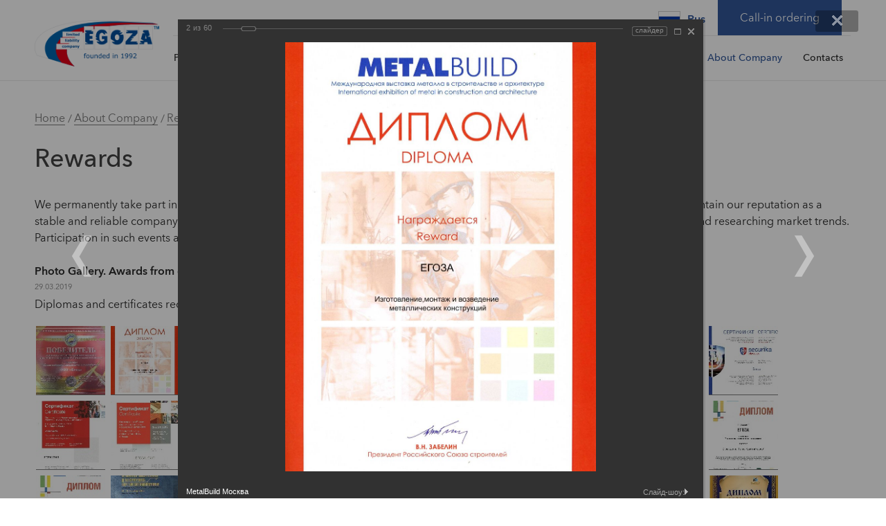

--- FILE ---
content_type: text/html; charset=UTF-8
request_url: https://en.egoza.biz/o-kompanii/nagrady/?PAGE_NAME=detail&SECTION_ID=47&ELEMENT_ID=749&order=shows%2F
body_size: 31416
content:
 <!DOCTYPE html>
<html>
<head lang="en">
    <meta charset="utf-8">
    <meta http-equiv="X-UA-Compatible" content="IE=edge">
    <meta name="format-detection" content="telephone=no">
    <meta name="viewport" content="width=device-width, initial-scale=1.0">
    <meta name="cmsmagazine" content="ce1385ee9c5324e11e35e8fa356ffc08" />
    <meta name="cmsmagazine" content="6a5de8b480a9f417d465ec3935efb0fd" />
    <title>Награды завода «Егоза» | </title>
    <link rel="shortcut icon" type="image/x-icon" href="/local/templates/egoza/favicon.ico" />
                                    
	<!-- canonical link -->

      
	<!-- canonical link -->

    <script type="text/javascript">
        var supportsOrientationChange = "onorientationchange" in window;
	$(window).resize(function () {
		var w = $(window).width();
		var content = $('meta[name=viewport]').attr('content');
		if (w <= 480 && screen.width < 480) {
			content = 'width=480';
		} else {
			content = 'width=device-width, initial-scale=1.0, user-scalable=no';
		}
		;
		$('meta[name=viewport]').attr('content', content);
	}).trigger('resize');
	if (supportsOrientationChange) {
		$(window).on('orientationchange', function () {
			$(window).trigger('resize');
		});
	}
    </script>
    <meta http-equiv="Content-Type" content="text/html; charset=UTF-8" />
<meta name="description" content="Просмотрите наши награды завода «Егоза». Всегда рады новому сотрудничеству!" />
<link href="/bitrix/panel/main/popup.css?159488233223084" type="text/css"  rel="stylesheet" />
<link href="/bitrix/templates/.default/components/bitrix/photogallery/photos/themes/gray/style.css?15948823347261" type="text/css"  rel="stylesheet" />
<link href="/bitrix/templates/.default/components/bitrix/photogallery/photos/style.css?159488233431742" type="text/css"  rel="stylesheet" />
<link href="/bitrix/components/bitrix/photogallery.detail.list.ex/templates/.default/style.css?159488239136801" type="text/css"  rel="stylesheet" />
<link href="/bitrix/js/main/core/css/core_tooltip.css?15948823348811" type="text/css"  rel="stylesheet" />
<link href="/bitrix/js/main/core/css/core_popup.css?159488233414675" type="text/css"  rel="stylesheet" />
<link href="/bitrix/js/main/core/css/core.css?15948823343963" type="text/css"  data-template-style="true"  rel="stylesheet" />
<link href="/local/templates/egoza/css/fonts.css?159488233111350" type="text/css"  data-template-style="true"  rel="stylesheet" />
<link href="/local/templates/egoza/css/jquery.mCustomScrollbar.css?159488233153583" type="text/css"  data-template-style="true"  rel="stylesheet" />
<link href="/local/templates/egoza/css/animate.css?159488233123848" type="text/css"  data-template-style="true"  rel="stylesheet" />
<link href="/local/templates/egoza/css/aos.css?159488233125948" type="text/css"  data-template-style="true"  rel="stylesheet" />
<link href="/local/templates/egoza/css/styles.css?1595345635201221" type="text/css"  data-template-style="true"  rel="stylesheet" />
<link href="/local/templates/egoza/css/color.css?15948823311820" type="text/css"  data-template-style="true"  rel="stylesheet" />
<link href="/local/templates/egoza/components/bitrix/news.list/chose-city/style.css?1594882331869" type="text/css"  data-template-style="true"  rel="stylesheet" />
<script type="text/javascript">if(!window.BX)window.BX={};if(!window.BX.message)window.BX.message=function(mess){if(typeof mess=='object') for(var i in mess) BX.message[i]=mess[i]; return true;};</script>
<script type="text/javascript">(window.BX||top.BX).message({'JS_CORE_LOADING':'Загрузка...','JS_CORE_NO_DATA':'- Нет данных -','JS_CORE_WINDOW_CLOSE':'Закрыть','JS_CORE_WINDOW_EXPAND':'Развернуть','JS_CORE_WINDOW_NARROW':'Свернуть в окно','JS_CORE_WINDOW_SAVE':'Сохранить','JS_CORE_WINDOW_CANCEL':'Отменить','JS_CORE_WINDOW_CONTINUE':'Продолжить','JS_CORE_H':'ч','JS_CORE_M':'м','JS_CORE_S':'с','JSADM_AI_HIDE_EXTRA':'Скрыть лишние','JSADM_AI_ALL_NOTIF':'Показать все','JSADM_AUTH_REQ':'Требуется авторизация!','JS_CORE_WINDOW_AUTH':'Войти','JS_CORE_IMAGE_FULL':'Полный размер'});</script>
<script type="text/javascript">(window.BX||top.BX).message({'TOOLTIP_ENABLED':'N'});</script>
<script type="text/javascript">(window.BX||top.BX).message({'LANGUAGE_ID':'ru','FORMAT_DATE':'DD.MM.YYYY','FORMAT_DATETIME':'DD.MM.YYYY HH:MI:SS','COOKIE_PREFIX':'BITRIX_SM','SERVER_TZ_OFFSET':'18000','SITE_ID':'s1','SITE_DIR':'/','USER_ID':'','SERVER_TIME':'1768419963','USER_TZ_OFFSET':'0','USER_TZ_AUTO':'Y','bitrix_sessid':'dc710415a1fce9ecc94a593ff7355e38'});</script>


<script type="text/javascript" src="/bitrix/js/main/core/core.js?1594882334121809"></script>
<script type="text/javascript" src="/bitrix/js/main/core/core_ajax.js?159488233436424"></script>
<script type="text/javascript" src="/bitrix/js/main/core/core_window.js?159488233497266"></script>
<script type="text/javascript" src="/bitrix/js/main/core/core_tooltip.js?159488233415326"></script>
<script type="text/javascript" src="/bitrix/js/main/core/core_popup.js?159488233459295"></script>

<!-- BEGIN JIVOSITE CODE -->
        <script type='text/javascript'>
            (function(){
                var widget_id = 'O6QjLFSDok';
                var s = document.createElement('script');
                s.type = 'text/javascript';
                s.async = true;
                s.src = '//code.jivosite.com/script/widget/'+widget_id;
                var ss = document.getElementsByTagName('script')[0];
                ss.parentNode.insertBefore(s, ss);
            })();
        </script>
        <!-- END JIVOSITE CODE -->

<script type="text/javascript">
					(function () {
						"use strict";

						var counter = function ()
						{
							var cookie = (function (name) {
								var parts = ("; " + document.cookie).split("; " + name + "=");
								if (parts.length == 2) {
									try {return JSON.parse(decodeURIComponent(parts.pop().split(";").shift()));}
									catch (e) {}
								}
							})("BITRIX_CONVERSION_CONTEXT_s1");

							if (cookie && cookie.EXPIRE >= BX.message("SERVER_TIME"))
								return;

							var request = new XMLHttpRequest();
							request.open("POST", "/bitrix/tools/conversion/ajax_counter.php", true);
							request.setRequestHeader("Content-type", "application/x-www-form-urlencoded");
							request.send(
								"SITE_ID="+encodeURIComponent("s1")+
								"&sessid="+encodeURIComponent(BX.bitrix_sessid())+
								"&HTTP_REFERER="+encodeURIComponent(document.referrer)
							);
						};

						if (window.frameRequestStart === true)
							BX.addCustomEvent("onFrameDataReceived", counter);
						else
							BX.ready(counter);
					})();
				</script>



<script type="text/javascript" src="/local/templates/egoza/js/ext/jquery-3.1.1.min.js?159488233086659"></script>
<script type="text/javascript" src="/local/templates/egoza/js/ext/jquery.maskedinput.min.js?15948823304324"></script>
<script type="text/javascript" src="/local/templates/egoza/components/bitrix/news.list/chose-city/script.js?1594882331516"></script>
<script type="text/javascript" src="/bitrix/templates/.default/components/bitrix/photogallery/photos/script.js?15948823346106"></script>
<script type="text/javascript" src="/bitrix/components/bitrix/photogallery.section.list/templates/.default/script.js?15948823867387"></script>
<script type="text/javascript" src="/bitrix/components/bitrix/photogallery.detail.list.ex/templates/.default/script.js?1594882391103692"></script>
<script type="text/javascript">var _ba = _ba || []; _ba.push(["aid", "5eea1cbeb1b95de0071935024366f00c"]); _ba.push(["host", "en.egoza.biz"]); (function() {var ba = document.createElement("script"); ba.type = "text/javascript"; ba.async = true;ba.src = (document.location.protocol == "https:" ? "https://" : "http://") + "bitrix.info/ba.js";var s = document.getElementsByTagName("script")[0];s.parentNode.insertBefore(ba, s);})();</script>
<script>new Image().src='https://www.egoza.biz/bitrix/spread.php?s=QklUUklYX1NNX0FCVEVTVF9zMQEBMTc5OTUyMzk2MgEvAQEBAg%3D%3D&k=9072d0a0a6d84989c7114db4effd0ccb';
</script>


<!-- Google Tag Manager -->
<script>(function(w,d,s,l,i){w[l]=w[l]||[];w[l].push({'gtm.start':
new Date().getTime(),event:'gtm.js'});var f=d.getElementsByTagName(s)[0],
j=d.createElement(s),dl=l!='dataLayer'?'&l='+l:'';j.async=true;j.src=
'https://www.googletagmanager.com/gtm.js?id='+i+dl;f.parentNode.insertBefore(j,f);
})(window,document,'script','dataLayer','GTM-MWQ2KBL');</script>
<!-- End Google Tag Manager -->
<!-- jivosite  -->
<script src="//code.jivosite.com/widget/XZOekh13Cn" async></script>
</head>
<body class="inside">
<div id="panel"></div>
<!-- Google Tag Manager (noscript) -->
<noscript><iframe src="https://www.googletagmanager.com/ns.html?id=GTM-MWQ2KBL"
height="0" width="0" style="display:none;visibility:hidden"></iframe></noscript>
<!-- End Google Tag Manager (noscript) -->


	
<div class="header-wrap">


    <div class="inner-content">
    	<a href="/" class="logo-href"><img src="/local/templates/egoza/img/logo.png" class="logo-href__img"/></a>

        <div class="header-right">
        <div class="header-top">
        	   	<div class="its stadt modbox">
              <p id="modal_city" class=""></p>
              <div id="city-box">
	<ul>
									<li>
									<a href="//ekb.egoza.biz/o-kompanii/nagrady/"">Екатеринбург</a>
								</li>
									<li>
									<a href="//miass.egoza.biz/o-kompanii/nagrady/"">Миасс</a>
								</li>
									<li>
									<a href="//moskva.egoza.biz/o-kompanii/nagrady/"">Москва</a>
								</li>
									<li>
									<a href="//novosibirsk.egoza.biz/o-kompanii/nagrady/"">Новосибирск</a>
								</li>
									<li>
									<a href="//spb.egoza.biz/o-kompanii/nagrady/"">Санкт-Петербург</a>
								</li>
									<li>
									<a href="//tyumen.egoza.biz/o-kompanii/nagrady/"">Тюмень</a>
								</li>
									<li>
									<a href="//ufa.egoza.biz/o-kompanii/nagrady/"">Уфа</a>
								</li>
									<li>
									<a href="//habarovsk.egoza.biz/o-kompanii/nagrady/"">Хабаровск</a>
								</li>
									<li>
											<a href="//www.egoza.biz/o-kompanii/nagrady/"">Челябинская обл.</a>
								</li>
			</ul>
</div>
		</div>

        <div class="header-callback-block"><a href="#form-call" data-fancybox="" class="call-form__href js-fancy call-header">Call-in ordering</a></div>
        <div class="lang-toggle"><a href="https://www.egoza.biz/"><img src="/local/templates/egoza/img/rus.png" alt="rus">Rus</a></div>
        <div style="clear: both;"></div>
        </div>

        
<!--<pre>--><!--</pre>-->
<div class="nav">
      
                <div class="nav-item havesub ">
            <a title="Product catalog" href="/catalog/" class="nav-item__href ">Product catalog</a>
        <style type="text/css">

.nav-elements {
    margin-left: 20px;
}

/* Делаем чекбокс скрытым*/
.have-elements input[type=checkbox] {
  position: absolute;
  left: 0px;
  cursor: pointer;
  width: 20px;
  height: 20px;
  margin: 0;
  padding: 0;
  opacity: 0;
  z-index: 1000;
}
/* Когда у флажка установлен checked  
 * блок с содержанием скрыт
*/

.have-elements input[type=checkbox]:checked ~ div.nav-elements {
  margin-top: 0;
  max-height: 0;
  display: none;
  transform: translate(0, 50%);
}
/* А указатель показывает вниз */
.have-elements input[type=checkbox]:checked ~ i:before {
  transform: translate(2px, 0) rotate(45deg);
}
.have-elements input[type=checkbox]:checked ~ i:after {
  transform: translate(-2px, 0) rotate(-45deg);
}

/* Сформируем  указатель переключения состояния аккордеона */
.have-elements i {
    position: absolute;
    transform: translate(-6px, 0);
    left: 15px;
    margin-top: 5px;
}

/* "Рисуем " сам указатель */
.have-elements i:before, .have-elements i:after {
  content: "";
  position: absolute;
  background-color: #32589a;
  width: 3px;
  height: 9px;
}
/* Добавляем элемент трансформации указателя при переключении */
.have-elements i:before {
  transform: translate(-2px, 0) rotate(45deg);
}
.have-elements i:after {
  transform: translate(2px, 0) rotate(-45deg);
}
</style>
<div class="nav-sublist">
	<div class="nav-sublist-item have-elements">
 <input type="checkbox" checked=""> <a href="/catalog/setchatye-ograzhdeniya/" class="nav-sublist-item__href">Chain-link fencing</a>
		<div class="nav-elements">
			<div class="nav-element">
 <a href="/catalog/setchatye-ograzhdeniya/zabor-topaz-3d/" class="nav-sublist-item__href">Топаз 3D</a>
			</div>
			<div class="nav-element">
 <a href="/catalog/setchatye-ograzhdeniya/kozyrkovoe-zagrazhdenie-kzr/">Козырьковые заграждения</a>
			</div>
			<div class="nav-element">
 <a href="/catalog/setchatye-ograzhdeniya/protivopodkopnye-ustroystva-pu/" class="nav-sublist-item__href">Противоподкопные устройства</a>
			</div>
			<div class="nav-element">
 <a href="/catalog/setchatye-ograzhdeniya/ograzhdenie-povyshennoy-zashchishchennosti-topazakl/" class="nav-sublist-item__href">Противоперелазные ограждения ТОПАЗ-АКЛ</a>
			</div>
			<div class="nav-element">
 <a href="/catalog/setchatye-ograzhdeniya/svarnye-zabory/" class="nav-sublist-item__href">Сварные заборы</a>
			</div>
			<div class="nav-element">
 <a href="/catalog/setchatye-ograzhdeniya/ograzhdenie-v-rame-s-yacheykoy-50x50/" class="nav-sublist-item__href">Секционный забор из сварной сетки</a>
			</div>
			<div class="nav-element">
 <a href="/catalog/setchatye-ograzhdeniya/3d-zabor-s-yacheykoy-50x50/" class="nav-sublist-item__href">Сетка для забора 50х50</a>
			</div>
		</div>
	</div>
	<div class="nav-sublist-item have-elements">
 <input type="checkbox" checked=""> <a href="/catalog/kolyuchaya-provoloka/" class="nav-sublist-item__href">Barbed Wire</a>
		<div class="nav-elements">
			<div class="nav-element">
 <a href="/catalog/kolyuchaya-provoloka/sbb-egoza/" class="nav-sublist-item__href">SBB «EGOZA»</a>
			</div>
			<div class="nav-element">
 <a href="/catalog/kolyuchaya-provoloka/pbb-egoza/">PBB «Egoza»</a>
			</div>
			<div class="nav-element">
 <a href="/catalog/kolyuchaya-provoloka/pklz-egoza/" class="nav-sublist-item__href">PKLZ «Egoza»</a>
			</div>
			<div class="nav-element">
 <a href="/catalog/kolyuchaya-provoloka/sbb-bars/" class="nav-sublist-item__href">SBB «Obereg»</a>
			</div>
			<div class="nav-element">
 <a href="/catalog/kolyuchaya-provoloka/akl-500/" class="nav-sublist-item__href">AKL 500</a>
			</div>
			<div class="nav-element">
 <a href="/catalog/kolyuchaya-provoloka/akl-900/" class="nav-sublist-item__href">AKL 900</a>
			</div>
			<div class="nav-element">
 <a href="/catalog/kolyuchaya-provoloka/akl-i-askl/" class="nav-sublist-item__href">Tape AKL and ASKL</a>
			</div>
			<div class="nav-element">
 <a href="/catalog/kolyuchaya-provoloka/odnoosnovnaya-riflenaya-gost-28569/" class="nav-sublist-item__href">Barbed wire GOST 285-69</a>
			</div>
			<div class="nav-element">
 <a href="/catalog/kolyuchaya-provoloka/mbb-egoza-mobilnyy-barer/" class="nav-sublist-item__href">MBB «Egoza»</a>
			</div>
			<div class="nav-element">
 <a href="/catalog/kolyuchaya-provoloka/bystrorazvorachivaemyy-barer-obereg/" class="nav-sublist-item__href">Fast-deployed Barrier “Obereg”</a>
			</div>
		</div>
	</div>
	<div class="nav-sublist-item have-elements">
 <input type="checkbox" checked=""> <a href="/catalog/vorota-kalitki-shlagbaumy/" class="nav-sublist-item__href">Gates, Wickets, Boom Barriers</a>
		<div class="nav-elements">
			<div class="nav-element">
 <a href="/catalog/vorota-kalitki-shlagbaumy/kalitki/" class="nav-sublist-item__href">Wickets</a>
			</div>
			<div class="nav-element">
 <a href="/catalog/vorota-kalitki-shlagbaumy/vorota-raspashnye/" class="nav-sublist-item__href">Swing Gates</a>
			</div>
			<div class="nav-element">
 <a href="/catalog/vorota-kalitki-shlagbaumy/vorota-otkatnye/" class="nav-sublist-item__href">Sliding Gates</a>
			</div>
			<div class="nav-element">
 <a href="/catalog/vorota-kalitki-shlagbaumy/shlagbaumy/" class="nav-sublist-item__href">Boom Barriers</a>
			</div>
		</div>
	</div>
	<div class="nav-sublist-item have-elements">
 <input type="checkbox" checked=""> <a href="/catalog/sistemy-ograzhdeniy/" class="nav-sublist-item__href">Fencing systems</a>
		<div class="nav-elements">
			<div class="nav-element">
 <a href="/catalog/sistemy-ograzhdeniy/setka-kladochnaya-otsinkovannaya/" class="nav-sublist-item__href">Сетка ССЦП</a>
			</div>
			<div class="nav-element">
 <a href="/catalog/sistemy-ograzhdeniy/panelnye-ograzhdeniya/" class="nav-sublist-item__href">Панельные огаждения</a>
			</div>
			<div class="nav-element">
 <a href="/catalog/sistemy-ograzhdeniy/3d-zabor-s-osnovaniem-na-betonnom-bloke/" class="nav-sublist-item__href">3D забор на бетонном блоке</a>
			</div>
			<div class="nav-element">
 <a href="/catalog/sistemy-ograzhdeniy/3d-setka-dlya-zabora/" class="nav-sublist-item__href">3D сетка для забора</a>
			</div>
			<div class="nav-element">
 <a href="/catalog/sistemy-ograzhdeniy/3d-zabor/" class="nav-sublist-item__href">3D забор</a>
			</div>
			<div class="nav-element">
 <a href="/catalog/sistemy-ograzhdeniy/setka-iz-provoloki/" class="nav-sublist-item__href">Сетка из проволоки</a>
			</div>
			<div class="nav-element">
 <a href="/catalog/sistemy-ograzhdeniy/zabor-iz-kolyuchey-provoloki/" class="nav-sublist-item__href">Забор из колючей проволоки</a>
			</div>
		</div>
	</div>
	<div class="nav-sublist-item have-elements">
 <input type="checkbox" checked=""> <a href="/catalog/protivoavtomobilnye-zagraditelnye-prepyatstviya/" class="nav-sublist-item__href">Car obstacles</a>
		<div class="nav-elements">
			<div class="nav-element">
 <a href="/catalog/protivoavtomobilnye-zagraditelnye-prepyatstviya/prepyatstvie-zagraditelnoe-protivoavtomobilnoe-koshchey/" class="nav-sublist-item__href">«Кощей»</a>
			</div>
			<div class="nav-element">
 <a href="/catalog/protivoavtomobilnye-zagraditelnye-prepyatstviya/dorozhnoe-ograzhdenie-ezh/" class="nav-sublist-item__href">«Ёж»</a>
			</div>
		</div>
	</div>
</div>
 <br>    </div>
      
                <div class="nav-item  ">
                    <a title="Turn-key solutions" href="/tipovye-resheniya/" class="nav-item__href ">Turn-key solutions</a>
                    </div>
      
                <div class="nav-item  ">
                    <a title="Implemented projects" href="/projects/" class="nav-item__href ">Implemented projects</a>
                    </div>
      
                <div class="nav-item  ">
                    <a title="Services" href="/uslugi/" class="nav-item__href ">Services</a>
                    </div>
      
                <div class="nav-item  ">
                    <a title="Documentation" href="/dokumentatsiya/" class="nav-item__href ">Documentation</a>
                    </div>
      
                <div class="nav-item  ">
                    <a title="Production" href="/o-kompanii/proizvodstvo/" class="nav-item__href ">Production</a>
                    </div>
      
                <div class="nav-item havesub  active">
                    <a title="About Company" href="/o-kompanii/" class="nav-item__href active">About Company</a>
                <div class="nav-sublist">
                                
             <div class="nav-sublist-item">
                 <a title="Our clients" href="/o-kompanii/nashi-klienty/" class="nav-sublist-item__href">Our clients</a>
             </div>
                               
             <div class="nav-sublist-item">
                 <a title="Rewards" href="/o-kompanii/nagrady/" class="nav-sublist-item__href active">Rewards</a>
             </div>
                               
             <div class="nav-sublist-item">
                 <a title="Questions-answers" href="/o-kompanii/vopros-otvet/" class="nav-sublist-item__href">Questions-answers</a>
             </div>
                               
             <div class="nav-sublist-item">
                 <a title="Reviews" href="/o-kompanii/otzyvy/" class="nav-sublist-item__href">Reviews</a>
             </div>
                               
             <div class="nav-sublist-item">
                 <a title="News" href="/novosti/" class="nav-sublist-item__href">News</a>
             </div>
                    </div>
                    </div>
      
                <div class="nav-item  ">
                    <a title="Contacts" href="/kontakty/" class="nav-item__href ">Contacts</a>
                    </div>
</div>

        </div>
    </div>
</div>





<div class="breads" itemscope itemtype="http://schema.org/BreadcrumbList"><div class="inner-content"><div class="breads-item breads-item_delim" itemscope="" itemprop="itemListElement" itemtype="http://schema.org/ListItem"><a itemprop="item" href="/" class="breads-item__href"><span itemprop="name">Home</span></a><meta itemprop="position" content="0"></div><div class="breads-item breads-item_delim" id="bx_breadcrumb_0"  itemscope="" itemprop="itemListElement" itemtype="http://schema.org/ListItem" ><a  href="/o-kompanii/" title="About Company" class="breads-item__href" itemprop="item"><span itemprop="name">About Company</span></a><meta itemprop="position" content="1"></div><div class="breads-item breads-item_delim" id="bx_breadcrumb_1"  itemscope="" itemprop="itemListElement" itemtype="http://schema.org/ListItem" ><a  href="/o-kompanii/nagrady/" title="Rewards" class="breads-item__href" itemprop="item"><span itemprop="name">Rewards</span></a><meta itemprop="position" content="2"></div><div class="breads-item" id="bx_breadcrumb_2"  itemscope="" itemprop="itemListElement" itemtype="http://schema.org/ListItem" ><span class="breads-item__span" itemprop="item"><span itemprop="name">Photo Gallery. Awards from expositions</span></span><meta itemprop="position" content="3"></div></div></div><div class="common-wrap">
    <div class="inner-content">
        <h1 class="common-wrap__title">Rewards</h1>
            <div class="wis-content">
    We permanently take part in Russian exhibitions, as well as visiting European ones. It allows our company to find new clients and maintain our reputation as a stable and reliable company. And also it helps us to get useful contacts with customers in order to get feedback, new requirements and researching market trends. Participation in such events allows us to improve our products and develop new technical solutions.<br>
 <br>
 
<style>
div.photo-album-avatar{
	width:120px;
	height:120px;}
div.photo-item-cover-block-container,
div.photo-item-cover-block-outer,
div.photo-item-cover-block-inner{
	background-color: white;
	height:136px;
	width:160px;}
div.photo-album-thumbs-avatar{
	width:100px;
	height:100px;}
ul.photo-album-list div.photo-item-info-block-outside {
	width: 168px;}
ul.photo-album-thumbs-list div.photo-item-info-block-inner {
	width:148px;}
</style>


<div class="photo-page-section">

<div class="photo-album-item photo-album-active " id="photo_album_info_47" >
	<div class="photo-album-info">
				<div class="photo-album-name" id="photo_album_name_47">Photo Gallery. Awards from expositions</div>
						<div class="photo-album-date"><span id="photo_album_date_47">29.03.2019</span></div>
						<div class="photo-album-description" id="photo_album_description_47">Diplomas and certificates received by &quot;Egoza&quot; at expositions</div>
			</div>
</div>


<div class="empty-clear"></div><div class="photo-info-box photo-info-box-photo-list">
	<div class="photo-info-box-inner">

<div class="photo-items-list photo-photo-list" id="photo_list_bxph_list_0">
		<div id="photo_cont_748" class="photo-item-cont " title="">
			<a class="photo-item-inner" style="width: 100px; height: 100px;" href="/o-kompanii/nagrady/?PAGE_NAME=detail&amp;SECTION_ID=47&amp;ELEMENT_ID=748&amp;order=shows%2F%2F" id="photo_748">
				<img src="/upload/iblock/38e/38e234ae86880f73bcef8a91b4ca7f1b.jpg" border="0" style="width: 144px; height: 100px; left: -22px; ;" alt="1000 лучших предприятий 2010  Москва.jpg"/>
							</a>
		</div>
		<div id="photo_cont_749" class="photo-item-cont " title="MetalBuild  Москва">
			<a class="photo-item-inner" style="width: 100px; height: 100px;" href="/o-kompanii/nagrady/?PAGE_NAME=detail&amp;SECTION_ID=47&amp;ELEMENT_ID=749&amp;order=shows%2F%2F" id="photo_749">
				<img src="/upload/iblock/bcb/bcbe6f4a1887ab566e0f4c8ebb52c06f.jpg" border="0" style="width: 100px; height: 138px;  top: -19px;;" alt="MetalBuild  Москва"/>
							</a>
		</div>
		<div id="photo_cont_750" class="photo-item-cont " title="">
			<a class="photo-item-inner" style="width: 100px; height: 100px;" href="/o-kompanii/nagrady/?PAGE_NAME=detail&amp;SECTION_ID=47&amp;ELEMENT_ID=750&amp;order=shows%2F%2F" id="photo_750">
				<img src="/upload/iblock/eb5/eb5e957612e1f662cd167ac956b682c1.jpg" border="0" style="width: 100px; height: 142px;  top: -21px;;" alt="MIPS 2011 Москва.jpg"/>
							</a>
		</div>
		<div id="photo_cont_751" class="photo-item-cont " title="">
			<a class="photo-item-inner" style="width: 100px; height: 100px;" href="/o-kompanii/nagrady/?PAGE_NAME=detail&amp;SECTION_ID=47&amp;ELEMENT_ID=751&amp;order=shows%2F%2F" id="photo_751">
				<img src="/upload/iblock/250/250d25262551243e06445d3789c15825.jpg" border="0" style="width: 100px; height: 141px;  top: -20px;;" alt="mips 2012 Москва.jpg"/>
							</a>
		</div>
		<div id="photo_cont_752" class="photo-item-cont " title="">
			<a class="photo-item-inner" style="width: 100px; height: 100px;" href="/o-kompanii/nagrady/?PAGE_NAME=detail&amp;SECTION_ID=47&amp;ELEMENT_ID=752&amp;order=shows%2F%2F" id="photo_752">
				<img src="/upload/iblock/517/517c75f862d7b4ba794040c9543fd8ef.jpg" border="0" style="width: 100px; height: 143px;  top: -21px;;" alt="MIPS 2013 Москва.jpg"/>
							</a>
		</div>
		<div id="photo_cont_753" class="photo-item-cont " title="">
			<a class="photo-item-inner" style="width: 100px; height: 100px;" href="/o-kompanii/nagrady/?PAGE_NAME=detail&amp;SECTION_ID=47&amp;ELEMENT_ID=753&amp;order=shows%2F%2F" id="photo_753">
				<img src="/upload/iblock/c12/c1223584c2c6f3810750f49bf6594be3.jpg" border="0" style="width: 144px; height: 100px; left: -22px; ;" alt="MIPS_Securika_2014 Москва.jpg"/>
							</a>
		</div>
		<div id="photo_cont_754" class="photo-item-cont " title="">
			<a class="photo-item-inner" style="width: 100px; height: 100px;" href="/o-kompanii/nagrady/?PAGE_NAME=detail&amp;SECTION_ID=47&amp;ELEMENT_ID=754&amp;order=shows%2F%2F" id="photo_754">
				<img src="/upload/iblock/6a8/6a8731448873a22cb182a2d07c2b3bec.jpg" border="0" style="width: 141.73228346457px; height: 100px; left: -21px; ;" alt="MIPS_Securika_2015 Москва.jpg"/>
							</a>
		</div>
		<div id="photo_cont_755" class="photo-item-cont " title="">
			<a class="photo-item-inner" style="width: 100px; height: 100px;" href="/o-kompanii/nagrady/?PAGE_NAME=detail&amp;SECTION_ID=47&amp;ELEMENT_ID=755&amp;order=shows%2F%2F" id="photo_755">
				<img src="/upload/iblock/a06/a06ed9be4f5a04e0651a25a9202f3f2d.jpg" border="0" style="width: 142.85714285714px; height: 100px; left: -21px; ;" alt="MIPS_Securika_2016 Москва.jpg"/>
							</a>
		</div>
		<div id="photo_cont_756" class="photo-item-cont " title="">
			<a class="photo-item-inner" style="width: 100px; height: 100px;" href="/o-kompanii/nagrady/?PAGE_NAME=detail&amp;SECTION_ID=47&amp;ELEMENT_ID=756&amp;order=shows%2F%2F" id="photo_756">
				<img src="/upload/iblock/392/3927746a6b664c097ae89dd9653dd1cb.jpg" border="0" style="width: 140.625px; height: 100px; left: -20px; ;" alt="MIPS_Securika_2017 Москва.jpg"/>
							</a>
		</div>
		<div id="photo_cont_757" class="photo-item-cont " title="">
			<a class="photo-item-inner" style="width: 100px; height: 100px;" href="/o-kompanii/nagrady/?PAGE_NAME=detail&amp;SECTION_ID=47&amp;ELEMENT_ID=757&amp;order=shows%2F%2F" id="photo_757">
				<img src="/upload/iblock/6bb/6bb5ccf412c2d4ebaaf270da755351ef.jpg" border="0" style="width: 140.625px; height: 100px; left: -20px; ;" alt="MIPS_Securika_2018 Москва.jpg"/>
							</a>
		</div>
		<div id="photo_cont_758" class="photo-item-cont " title="">
			<a class="photo-item-inner" style="width: 100px; height: 100px;" href="/o-kompanii/nagrady/?PAGE_NAME=detail&amp;SECTION_ID=47&amp;ELEMENT_ID=758&amp;order=shows%2F%2F" id="photo_758">
				<img src="/upload/iblock/a6e/a6e920c21d9373c08ba73ec0e92ba80f.jpg" border="0" style="width: 100px; height: 141px;  top: -20px;;" alt="MOSBUILD 2016  Москва.jpg"/>
							</a>
		</div>
		<div id="photo_cont_759" class="photo-item-cont " title="">
			<a class="photo-item-inner" style="width: 100px; height: 100px;" href="/o-kompanii/nagrady/?PAGE_NAME=detail&amp;SECTION_ID=47&amp;ELEMENT_ID=759&amp;order=shows%2F%2F" id="photo_759">
				<img src="/upload/iblock/66a/66ab0284af06e5af86dbfc7434c5340a.jpg" border="0" style="width: 100px; height: 143px;  top: -21px;;" alt="MOSBUILD 2017  Москва.jpg"/>
							</a>
		</div>
		<div id="photo_cont_760" class="photo-item-cont " title="">
			<a class="photo-item-inner" style="width: 100px; height: 100px;" href="/o-kompanii/nagrady/?PAGE_NAME=detail&amp;SECTION_ID=47&amp;ELEMENT_ID=760&amp;order=shows%2F%2F" id="photo_760">
				<img src="/upload/iblock/790/7903c9a1186d6b9e38b332ade236b9fc.jpg" border="0" style="width: 100px; height: 142px;  top: -21px;;" alt="tb-forum (premia) 2016 Москва.jpg"/>
							</a>
		</div>
		<div id="photo_cont_761" class="photo-item-cont " title="">
			<a class="photo-item-inner" style="width: 100px; height: 100px;" href="/o-kompanii/nagrady/?PAGE_NAME=detail&amp;SECTION_ID=47&amp;ELEMENT_ID=761&amp;order=shows%2F%2F" id="photo_761">
				<img src="/upload/iblock/d7c/d7c884017f53d418970931bc5f2e732e.jpg" border="0" style="width: 100px; height: 138px;  top: -19px;;" alt="tb-forum 2009 Москва.jpg"/>
							</a>
		</div>
		<div id="photo_cont_762" class="photo-item-cont " title="">
			<a class="photo-item-inner" style="width: 100px; height: 100px;" href="/o-kompanii/nagrady/?PAGE_NAME=detail&amp;SECTION_ID=47&amp;ELEMENT_ID=762&amp;order=shows%2F%2F" id="photo_762">
				<img src="/upload/iblock/1e4/1e4aadd5a56b36e9c876c6e4f8ef332a.jpg" border="0" style="width: 139.53488372093px; height: 100px; left: -20px; ;" alt="tb-forum 2011 Москва.jpg"/>
							</a>
		</div>
		<div id="photo_cont_763" class="photo-item-cont " title="">
			<a class="photo-item-inner" style="width: 100px; height: 100px;" href="/o-kompanii/nagrady/?PAGE_NAME=detail&amp;SECTION_ID=47&amp;ELEMENT_ID=763&amp;order=shows%2F%2F" id="photo_763">
				<img src="/upload/iblock/911/91174f256014276eea866038102c7e07.jpg" border="0" style="width: 100px; height: 140px;  top: -20px;;" alt="tb-forum 2012 Москва.jpg"/>
							</a>
		</div>
		<div id="photo_cont_764" class="photo-item-cont " title="">
			<a class="photo-item-inner" style="width: 100px; height: 100px;" href="/o-kompanii/nagrady/?PAGE_NAME=detail&amp;SECTION_ID=47&amp;ELEMENT_ID=764&amp;order=shows%2F%2F" id="photo_764">
				<img src="/upload/iblock/69c/69c961a8a7556477c8e7f256929f0613.jpg" border="0" style="width: 100px; height: 144px;  top: -22px;;" alt="tb-forum 2013 Москва.jpg"/>
							</a>
		</div>
		<div id="photo_cont_765" class="photo-item-cont " title="">
			<a class="photo-item-inner" style="width: 100px; height: 100px;" href="/o-kompanii/nagrady/?PAGE_NAME=detail&amp;SECTION_ID=47&amp;ELEMENT_ID=765&amp;order=shows%2F%2F" id="photo_765">
				<img src="/upload/iblock/158/15863aeb5f7bfc40071ced4169c3b7a3.jpg" border="0" style="width: 100px; height: 143px;  top: -21px;;" alt="tb-forum 2015 Москва.jpg"/>
							</a>
		</div>
		<div id="photo_cont_766" class="photo-item-cont " title="">
			<a class="photo-item-inner" style="width: 100px; height: 100px;" href="/o-kompanii/nagrady/?PAGE_NAME=detail&amp;SECTION_ID=47&amp;ELEMENT_ID=766&amp;order=shows%2F%2F" id="photo_766">
				<img src="/upload/iblock/4a0/4a0766e34c6e88594d8db0397aeef5e6.jpg" border="0" style="width: 100px; height: 142px;  top: -21px;;" alt="tb-forum 2016 Москва.jpg"/>
							</a>
		</div>
		<div id="photo_cont_767" class="photo-item-cont " title="">
			<a class="photo-item-inner" style="width: 100px; height: 100px;" href="/o-kompanii/nagrady/?PAGE_NAME=detail&amp;SECTION_ID=47&amp;ELEMENT_ID=767&amp;order=shows%2F%2F" id="photo_767">
				<img src="/upload/iblock/1d4/1d481d002d10da58e44413000e4a1e77.jpg" border="0" style="width: 100px; height: 142px;  top: -21px;;" alt="tb-forum 2017 Москва.jpg"/>
							</a>
		</div>
		<div id="photo_cont_768" class="photo-item-cont " title="">
			<a class="photo-item-inner" style="width: 100px; height: 100px;" href="/o-kompanii/nagrady/?PAGE_NAME=detail&amp;SECTION_ID=47&amp;ELEMENT_ID=768&amp;order=shows%2F%2F" id="photo_768">
				<img src="/upload/iblock/9e8/9e8ed2f7a835e48e729bb48465e078b3.jpg" border="0" style="width: 100px; height: 143px;  top: -21px;;" alt="tb-forum 2018 Москва.jpg"/>
							</a>
		</div>
		<div id="photo_cont_769" class="photo-item-cont " title="">
			<a class="photo-item-inner" style="width: 100px; height: 100px;" href="/o-kompanii/nagrady/?PAGE_NAME=detail&amp;SECTION_ID=47&amp;ELEMENT_ID=769&amp;order=shows%2F%2F" id="photo_769">
				<img src="/upload/iblock/bd8/bd883959ed5df90938c6b76c018e84d9.jpg" border="0" style="width: 100px; height: 143px;  top: -21px;;" alt="Автомная энергетика 2006 Москва.jpg"/>
							</a>
		</div>
		<div id="photo_cont_770" class="photo-item-cont " title="">
			<a class="photo-item-inner" style="width: 100px; height: 100px;" href="/o-kompanii/nagrady/?PAGE_NAME=detail&amp;SECTION_ID=47&amp;ELEMENT_ID=770&amp;order=shows%2F%2F" id="photo_770">
				<img src="/upload/iblock/ab3/ab33b5970a19d3e6c24463a6bdc51762.jpg" border="0" style="width: 100px; height: 134px;  top: -17px;;" alt="Алтын дабыл 2011 Астана KZ.jpg"/>
							</a>
		</div>
		<div id="photo_cont_771" class="photo-item-cont " title="">
			<a class="photo-item-inner" style="width: 100px; height: 100px;" href="/o-kompanii/nagrady/?PAGE_NAME=detail&amp;SECTION_ID=47&amp;ELEMENT_ID=771&amp;order=shows%2F%2F" id="photo_771">
				<img src="/upload/iblock/d06/d063ecdf7ee3f40c1cf68ac8298b056e.jpg" border="0" style="width: 100px; height: 140px;  top: -20px;;" alt="Алтын Дабыл 2011 Астана.jpg"/>
							</a>
		</div>
		<div id="photo_cont_772" class="photo-item-cont " title="">
			<a class="photo-item-inner" style="width: 100px; height: 100px;" href="/o-kompanii/nagrady/?PAGE_NAME=detail&amp;SECTION_ID=47&amp;ELEMENT_ID=772&amp;order=shows%2F%2F" id="photo_772">
				<img src="/upload/iblock/a7d/a7dd0df90babe1195066bc2c1f3dce15.jpg" border="0" style="width: 138.46153846154px; height: 100px; left: -19px; ;" alt="Безопасность Казань 2007.jpg"/>
							</a>
		</div>
		<div id="photo_cont_773" class="photo-item-cont " title="Безопасность Сигнализация Охрана Астана 1">
			<a class="photo-item-inner" style="width: 100px; height: 100px;" href="/o-kompanii/nagrady/?PAGE_NAME=detail&amp;SECTION_ID=47&amp;ELEMENT_ID=773&amp;order=shows%2F%2F" id="photo_773">
				<img src="/upload/iblock/195/1952082c8d39d72fb071e3f47bb8e8be.jpg" border="0" style="width: 100px; height: 144px;  top: -22px;;" alt="Безопасность Сигнализация Охрана Астана 1"/>
							</a>
		</div>
		<div id="photo_cont_774" class="photo-item-cont " title="">
			<a class="photo-item-inner" style="width: 100px; height: 100px;" href="/o-kompanii/nagrady/?PAGE_NAME=detail&amp;SECTION_ID=47&amp;ELEMENT_ID=774&amp;order=shows%2F%2F" id="photo_774">
				<img src="/upload/iblock/af3/af34af69f6d30b7edd1d01f038b66d9e.jpg" border="0" style="width: 100px; height: 138px;  top: -19px;;" alt="Безопасность. Владивосток 2008.jpg"/>
							</a>
		</div>
		<div id="photo_cont_775" class="photo-item-cont " title="">
			<a class="photo-item-inner" style="width: 100px; height: 100px;" href="/o-kompanii/nagrady/?PAGE_NAME=detail&amp;SECTION_ID=47&amp;ELEMENT_ID=775&amp;order=shows%2F%2F" id="photo_775">
				<img src="/upload/iblock/534/5348b078e27b7ce2210386de2618bc80.jpg" border="0" style="width: 100px; height: 144px;  top: -22px;;" alt="Безопасность. Казань 2007.jpg"/>
							</a>
		</div>
		<div id="photo_cont_776" class="photo-item-cont " title="">
			<a class="photo-item-inner" style="width: 100px; height: 100px;" href="/o-kompanii/nagrady/?PAGE_NAME=detail&amp;SECTION_ID=47&amp;ELEMENT_ID=776&amp;order=shows%2F%2F" id="photo_776">
				<img src="/upload/iblock/ede/ede9a2a1ef2d0315d0a675905b0884ab.jpg" border="0" style="width: 100px; height: 144px;  top: -22px;;" alt="Весенняя строительная ярмарка Челябинск 2013.jpg"/>
							</a>
		</div>
		<div id="photo_cont_777" class="photo-item-cont " title="">
			<a class="photo-item-inner" style="width: 100px; height: 100px;" href="/o-kompanii/nagrady/?PAGE_NAME=detail&amp;SECTION_ID=47&amp;ELEMENT_ID=777&amp;order=shows%2F%2F" id="photo_777">
				<img src="/upload/iblock/7cd/7cd211889806f09277cba759ed3a7996.jpg" border="0" style="width: 100px; height: 138px;  top: -19px;;" alt="Город. Архитектура и Строительство 2008 Уфа.jpg"/>
							</a>
		</div>
		<div id="photo_cont_778" class="photo-item-cont " title="">
			<a class="photo-item-inner" style="width: 100px; height: 100px;" href="/o-kompanii/nagrady/?PAGE_NAME=detail&amp;SECTION_ID=47&amp;ELEMENT_ID=778&amp;order=shows%2F%2F" id="photo_778">
				<img src="/upload/iblock/3a3/3a30c3e2688055852fe25ac6ab0738d8.jpg" border="0" style="width: 100px; height: 140px;  top: -20px;;" alt="Граница 2011 г.jpg"/>
							</a>
		</div>
		<div id="photo_cont_779" class="photo-item-cont " title="">
			<a class="photo-item-inner" style="width: 100px; height: 100px;" href="/o-kompanii/nagrady/?PAGE_NAME=detail&amp;SECTION_ID=47&amp;ELEMENT_ID=779&amp;order=shows%2F%2F" id="photo_779">
				<img src="/upload/iblock/008/0083936f55702c533815ad721d3cd3fb.gif" border="0" style="width: 100px; height: 133px;  top: -17px;;" alt="Диплом Алтын Дабыл 2011 Астана.gif"/>
							</a>
		</div>
		<div id="photo_cont_780" class="photo-item-cont " title="">
			<a class="photo-item-inner" style="width: 100px; height: 100px;" href="/o-kompanii/nagrady/?PAGE_NAME=detail&amp;SECTION_ID=47&amp;ELEMENT_ID=780&amp;order=shows%2F%2F" id="photo_780">
				<img src="/upload/iblock/3bd/3bd33da3ea00eb7c084ed7932026f5a0.jpg" border="0" style="width: 100px; height: 138px;  top: -19px;;" alt="Диплом Военно моской салон 2011 Санкт-Петербург.jpg"/>
							</a>
		</div>
		<div id="photo_cont_781" class="photo-item-cont " title="">
			<a class="photo-item-inner" style="width: 100px; height: 100px;" href="/o-kompanii/nagrady/?PAGE_NAME=detail&amp;SECTION_ID=47&amp;ELEMENT_ID=781&amp;order=shows%2F%2F" id="photo_781">
				<img src="/upload/iblock/730/730d58f04403c879a1e8a50057833f26.jpg" border="0" style="width: 100px; height: 143px;  top: -21px;;" alt="Диплом Нефть Газ Тюмень 2016 .jpg"/>
							</a>
		</div>
		<div id="photo_cont_782" class="photo-item-cont " title="">
			<a class="photo-item-inner" style="width: 100px; height: 100px;" href="/o-kompanii/nagrady/?PAGE_NAME=detail&amp;SECTION_ID=47&amp;ELEMENT_ID=782&amp;order=shows%2F%2F" id="photo_782">
				<img src="/upload/iblock/d85/d85b279071be1aadce80cfb6d069ca99.jpg" border="0" style="width: 100px; height: 143px;  top: -21px;;" alt="Загородный дом. Дизайн. Челябинск 2008.jpg"/>
							</a>
		</div>
		<div id="photo_cont_783" class="photo-item-cont " title="">
			<a class="photo-item-inner" style="width: 100px; height: 100px;" href="/o-kompanii/nagrady/?PAGE_NAME=detail&amp;SECTION_ID=47&amp;ELEMENT_ID=783&amp;order=shows%2F%2F" id="photo_783">
				<img src="/upload/iblock/a94/a941284f3761827ce328b2bd6beaa623.jpg" border="0" style="width: 100px; height: 138px;  top: -19px;;" alt="Избушка. Челябинск 2008.jpg"/>
							</a>
		</div>
		<div id="photo_cont_784" class="photo-item-cont " title="">
			<a class="photo-item-inner" style="width: 100px; height: 100px;" href="/o-kompanii/nagrady/?PAGE_NAME=detail&amp;SECTION_ID=47&amp;ELEMENT_ID=784&amp;order=shows%2F%2F" id="photo_784">
				<img src="/upload/iblock/fd3/fd38be870a3aee8fd9ae7c9c44a2fc44.jpg" border="0" style="width: 100px; height: 141px;  top: -20px;;" alt="Интерполитех 2010 Москва.jpg"/>
							</a>
		</div>
		<div id="photo_cont_785" class="photo-item-cont " title="">
			<a class="photo-item-inner" style="width: 100px; height: 100px;" href="/o-kompanii/nagrady/?PAGE_NAME=detail&amp;SECTION_ID=47&amp;ELEMENT_ID=785&amp;order=shows%2F%2F" id="photo_785">
				<img src="/upload/iblock/344/34428cea082b5880c2a5da010b4b10b5.jpg" border="0" style="width: 100px; height: 140px;  top: -20px;;" alt="Интерполитех 2011 Москва.jpg"/>
							</a>
		</div>
		<div id="photo_cont_786" class="photo-item-cont " title="">
			<a class="photo-item-inner" style="width: 100px; height: 100px;" href="/o-kompanii/nagrady/?PAGE_NAME=detail&amp;SECTION_ID=47&amp;ELEMENT_ID=786&amp;order=shows%2F%2F" id="photo_786">
				<img src="/upload/iblock/5bc/5bcf0e4433c21ac3a0bdc361057235ca.jpg" border="0" style="width: 100px; height: 140px;  top: -20px;;" alt="Интерполитех 2012 Москва.jpg"/>
							</a>
		</div>
		<div id="photo_cont_787" class="photo-item-cont " title="">
			<a class="photo-item-inner" style="width: 100px; height: 100px;" href="/o-kompanii/nagrady/?PAGE_NAME=detail&amp;SECTION_ID=47&amp;ELEMENT_ID=787&amp;order=shows%2F%2F" id="photo_787">
				<img src="/upload/iblock/766/7667538e88a4d6719cfe2c74e42b7300.JPG" border="0" style="width: 100px; height: 141px;  top: -20px;;" alt="Интерсиб 2012 Омск.JPG"/>
							</a>
		</div>
		<div id="photo_cont_788" class="photo-item-cont " title="">
			<a class="photo-item-inner" style="width: 100px; height: 100px;" href="/o-kompanii/nagrady/?PAGE_NAME=detail&amp;SECTION_ID=47&amp;ELEMENT_ID=788&amp;order=shows%2F%2F" id="photo_788">
				<img src="/upload/iblock/605/6052bc349d5d89689464835bf614bf75.jpg" border="0" style="width: 140.625px; height: 100px; left: -20px; ;" alt="Интерстройэкспо. Санкт-Петербург 2008 .jpg"/>
							</a>
		</div>
		<div id="photo_cont_789" class="photo-item-cont " title="">
			<a class="photo-item-inner" style="width: 100px; height: 100px;" href="/o-kompanii/nagrady/?PAGE_NAME=detail&amp;SECTION_ID=47&amp;ELEMENT_ID=789&amp;order=shows%2F%2F" id="photo_789">
				<img src="/upload/iblock/14b/14b13100c3f6a0bbba38a3cedbfb4cdc.jpg" border="0" style="width: 100px; height: 138px;  top: -19px;;" alt="Комплексная безопасность в СКФО 2011. Пятигорск.jpg"/>
							</a>
		</div>
		<div id="photo_cont_790" class="photo-item-cont " title="">
			<a class="photo-item-inner" style="width: 100px; height: 100px;" href="/o-kompanii/nagrady/?PAGE_NAME=detail&amp;SECTION_ID=47&amp;ELEMENT_ID=790&amp;order=shows%2F%2F" id="photo_790">
				<img src="/upload/iblock/ad9/ad9b156426b07b4b3188316ca5a8ffbf.jpg" border="0" style="width: 100px; height: 140px;  top: -20px;;" alt="Красноярская ярмарка. Красноярск 2007.jpg"/>
							</a>
		</div>
		<div id="photo_cont_791" class="photo-item-cont " title="Медаль Лучшее предприятие скан">
			<a class="photo-item-inner" style="width: 100px; height: 100px;" href="/o-kompanii/nagrady/?PAGE_NAME=detail&amp;SECTION_ID=47&amp;ELEMENT_ID=791&amp;order=shows%2F%2F" id="photo_791">
				<img src="/upload/iblock/76d/76de5469548d592773318562783eeb1e.jpg" border="0" style="width: 100px; height: 138px;  top: -19px;;" alt="Медаль Лучшее предприятие скан"/>
							</a>
		</div>
		<div id="photo_cont_792" class="photo-item-cont " title="">
			<a class="photo-item-inner" style="width: 100px; height: 100px;" href="/o-kompanii/nagrady/?PAGE_NAME=detail&amp;SECTION_ID=47&amp;ELEMENT_ID=792&amp;order=shows%2F%2F" id="photo_792">
				<img src="/upload/iblock/267/267682f61674edbc79c5f60d438a0af6.jpg" border="0" style="width: 100px; height: 143px;  top: -21px;;" alt="Международная ассоциация фундаментостроителей 2016.jpg"/>
							</a>
		</div>
		<div id="photo_cont_793" class="photo-item-cont " title="">
			<a class="photo-item-inner" style="width: 100px; height: 100px;" href="/o-kompanii/nagrady/?PAGE_NAME=detail&amp;SECTION_ID=47&amp;ELEMENT_ID=793&amp;order=shows%2F%2F" id="photo_793">
				<img src="/upload/iblock/d9e/d9e0168cf064a1fbf045c995a49c9572.png" border="0" style="width: 100px; height: 143px;  top: -21px;;" alt="Международная ассоциация фундаментостроителей 2018.png"/>
							</a>
		</div>
		<div id="photo_cont_794" class="photo-item-cont " title="">
			<a class="photo-item-inner" style="width: 100px; height: 100px;" href="/o-kompanii/nagrady/?PAGE_NAME=detail&amp;SECTION_ID=47&amp;ELEMENT_ID=794&amp;order=shows%2F%2F" id="photo_794">
				<img src="/upload/iblock/a44/a448ff2b47be4b101769ac45eee9710d.JPG" border="0" style="width: 100px; height: 142px;  top: -21px;;" alt="Национальная отраслевая премия по безопасности 2005.JPG"/>
							</a>
		</div>
		<div id="photo_cont_795" class="photo-item-cont " title="">
			<a class="photo-item-inner" style="width: 100px; height: 100px;" href="/o-kompanii/nagrady/?PAGE_NAME=detail&amp;SECTION_ID=47&amp;ELEMENT_ID=795&amp;order=shows%2F%2F" id="photo_795">
				<img src="/upload/iblock/27b/27b2b8221b630ddba9082eb47fe8e1bb.jpg" border="0" style="width: 141.73228346457px; height: 100px; left: -21px; ;" alt="Национальная отраслевая премия по безопасности Зубр 2005.jpg"/>
							</a>
		</div>
		<div id="photo_cont_796" class="photo-item-cont " title="">
			<a class="photo-item-inner" style="width: 100px; height: 100px;" href="/o-kompanii/nagrady/?PAGE_NAME=detail&amp;SECTION_ID=47&amp;ELEMENT_ID=796&amp;order=shows%2F%2F" id="photo_796">
				<img src="/upload/iblock/86b/86b4d015d1530a08ab153c2a7c090974.jpg" border="0" style="width: 100px; height: 140px;  top: -20px;;" alt="Ограждение и защита периметра. Лучшая экспозиция. Москва 2011.jpg"/>
							</a>
		</div>
		<div id="photo_cont_797" class="photo-item-cont " title="">
			<a class="photo-item-inner" style="width: 100px; height: 100px;" href="/o-kompanii/nagrady/?PAGE_NAME=detail&amp;SECTION_ID=47&amp;ELEMENT_ID=797&amp;order=shows%2F%2F" id="photo_797">
				<img src="/upload/iblock/e92/e928b39fe8084a802e5011135d3403d2.jpg" border="0" style="width: 100px; height: 140px;  top: -20px;;" alt="Ограждение и защита периметра. Москва 2011.jpg"/>
							</a>
		</div>
		<div id="photo_cont_798" class="photo-item-cont " title="">
			<a class="photo-item-inner" style="width: 100px; height: 100px;" href="/o-kompanii/nagrady/?PAGE_NAME=detail&amp;SECTION_ID=47&amp;ELEMENT_ID=798&amp;order=shows%2F%2F" id="photo_798">
				<img src="/upload/iblock/d6d/d6db6c4d5112de5406e3f6c9cbebca61.JPG" border="0" style="width: 100px; height: 141px;  top: -20px;;" alt="Охрана и безопасность 2005 Тюмень.JPG"/>
							</a>
		</div>
		<div id="photo_cont_799" class="photo-item-cont " title="">
			<a class="photo-item-inner" style="width: 100px; height: 100px;" href="/o-kompanii/nagrady/?PAGE_NAME=detail&amp;SECTION_ID=47&amp;ELEMENT_ID=799&amp;order=shows%2F%2F" id="photo_799">
				<img src="/upload/iblock/29b/29bab6eb78822699f285d4b3e9c361b8.jpg" border="0" style="width: 100px; height: 142px;  top: -21px;;" alt="Охрана спасение и безопасность 2004 Иркутск.jpg"/>
							</a>
		</div>
		<div id="photo_cont_800" class="photo-item-cont " title="">
			<a class="photo-item-inner" style="width: 100px; height: 100px;" href="/o-kompanii/nagrady/?PAGE_NAME=detail&amp;SECTION_ID=47&amp;ELEMENT_ID=800&amp;order=shows%2F%2F" id="photo_800">
				<img src="/upload/iblock/366/366c7b0adfbce46ed59eb1e91926d696.jpg" border="0" style="width: 100px; height: 142px;  top: -21px;;" alt="Российский инвестиционно строительный форум Москва 2010.jpg"/>
							</a>
		</div>
		<div id="photo_cont_801" class="photo-item-cont " title="">
			<a class="photo-item-inner" style="width: 100px; height: 100px;" href="/o-kompanii/nagrady/?PAGE_NAME=detail&amp;SECTION_ID=47&amp;ELEMENT_ID=801&amp;order=shows%2F%2F" id="photo_801">
				<img src="/upload/iblock/c86/c865501a363b954c1d59d6fba1f57491.jpg" border="0" style="width: 100px; height: 141px;  top: -20px;;" alt="Сity Build 2008. Москва 2008.jpg"/>
							</a>
		</div>
		<div id="photo_cont_802" class="photo-item-cont " title="">
			<a class="photo-item-inner" style="width: 100px; height: 100px;" href="/o-kompanii/nagrady/?PAGE_NAME=detail&amp;SECTION_ID=47&amp;ELEMENT_ID=802&amp;order=shows%2F%2F" id="photo_802">
				<img src="/upload/iblock/f8d/f8d7adf8524846d7f657acddf70768c2.JPG" border="0" style="width: 100px; height: 150px;  top: -25px;;" alt="Сиббезопасность 2004 .JPG"/>
							</a>
		</div>
		<div id="photo_cont_803" class="photo-item-cont " title="">
			<a class="photo-item-inner" style="width: 100px; height: 100px;" href="/o-kompanii/nagrady/?PAGE_NAME=detail&amp;SECTION_ID=47&amp;ELEMENT_ID=803&amp;order=shows%2F%2F" id="photo_803">
				<img src="/upload/iblock/f50/f50839e7d4050c60fa57c3d2867325d1.jpg" border="0" style="width: 100px; height: 141px;  top: -20px;;" alt="Стройидустрия 2010 Челябинск.jpg"/>
							</a>
		</div>
		<div id="photo_cont_804" class="photo-item-cont " title="">
			<a class="photo-item-inner" style="width: 100px; height: 100px;" href="/o-kompanii/nagrady/?PAGE_NAME=detail&amp;SECTION_ID=47&amp;ELEMENT_ID=804&amp;order=shows%2F%2F" id="photo_804">
				<img src="/upload/iblock/e03/e03d7d379f6375216f73c43520887d1d.jpg" border="0" style="width: 100px; height: 141px;  top: -20px;;" alt="Строительство. Самара 2009.jpg"/>
							</a>
		</div>
		<div id="photo_cont_805" class="photo-item-cont " title="">
			<a class="photo-item-inner" style="width: 100px; height: 100px;" href="/o-kompanii/nagrady/?PAGE_NAME=detail&amp;SECTION_ID=47&amp;ELEMENT_ID=805&amp;order=shows%2F%2F" id="photo_805">
				<img src="/upload/iblock/73e/73eeb655ca12a2e52cb1746e6d24bc76.jpg" border="0" style="width: 100px; height: 138px;  top: -19px;;" alt="Строительство. Урал 2007. Екатеринбург.jpg"/>
							</a>
		</div>
		<div id="photo_cont_806" class="photo-item-cont " title="">
			<a class="photo-item-inner" style="width: 100px; height: 100px;" href="/o-kompanii/nagrady/?PAGE_NAME=detail&amp;SECTION_ID=47&amp;ELEMENT_ID=806&amp;order=shows%2F%2F" id="photo_806">
				<img src="/upload/iblock/62f/62f49f5fcf6a69a91de5ecda3c120bb5.jpg" border="0" style="width: 100px; height: 149px;  top: -24px;;" alt="ТЭК-Нефть-Газ-Тюмень 2017.jpg"/>
							</a>
		</div>
		<div id="photo_cont_807" class="photo-item-cont " title="">
			<a class="photo-item-inner" style="width: 100px; height: 100px;" href="/o-kompanii/nagrady/?PAGE_NAME=detail&amp;SECTION_ID=47&amp;ELEMENT_ID=807&amp;order=shows%2F%2F" id="photo_807">
				<img src="/upload/iblock/dc0/dc0a6fccbca5dafcf81d351544d6346a.jpg" border="0" style="width: 100px; height: 142px;  top: -21px;;" alt="УралСтройЭкспо Челябинск 2011.jpg"/>
							</a>
		</div>
</div>
<div class="empty-clear"></div>


<script>
BX.ready(function(){
	if (!top.oBXPhotoList)
	{
		top.oBXPhotoList = {};
		top.oBXPhotoSlider = {};
	}

	var pPhotoContbxph_list_0 = BX('photo_list_bxph_list_0');
	// Used for load more photos and also for drag'n'drop sorting
	top.oBXPhotoList['bxph_list_0'] = new window.BXPhotoList({
		uniqueId: 'bxph_list_0',
		actionUrl: '/o-kompanii/nagrady/?PAGE_NAME=detail&SECTION_ID=47&ELEMENT_ID=749&order=shows%2F',
		actionPostUrl: true,
		itemsCount: '60',
		itemsPageSize: '1500',
		navName: 'PAGEN_2',
		currentPage: '1',
		pageCount: '1',
		items: {'748':{'id':'748','active':'Y','title':'1000 лучших предприятий 2010  Москва.jpg','album_id':'47','album_name':'Photo Gallery. Awards from expositions','gallery_id':'','description':'','shows':'53','index':'0','author_id':'1','date':'29.03.2019 16:48','author_name':'admin','comments':'','detail_url':'/o-kompanii/nagrady/?PAGE_NAME=detail&SECTION_ID=47&ELEMENT_ID=748&order=shows%2F%2F','tags':'','tags_array':[],'thumb_src':'/upload/iblock/38e/38e234ae86880f73bcef8a91b4ca7f1b.jpg','thumb_width':'180','thumb_height':'125','src':'/upload/iblock/f0e/f0ec6bad7bf9a1af9a2a7b382bbc3568.jpg','width':'1280','height':'892'},'749':{'id':'749','active':'Y','title':'MetalBuild  Москва.jpg','album_id':'47','album_name':'Photo Gallery. Awards from expositions','gallery_id':'','description':'MetalBuild  Москва','shows':'57','index':'1','author_id':'1','date':'29.03.2019 16:48','author_name':'admin','comments':'','detail_url':'/o-kompanii/nagrady/?PAGE_NAME=detail&SECTION_ID=47&ELEMENT_ID=749&order=shows%2F%2F','tags':'','tags_array':[],'thumb_src':'/upload/iblock/bcb/bcbe6f4a1887ab566e0f4c8ebb52c06f.jpg','thumb_width':'130','thumb_height':'180','src':'/upload/iblock/dd7/dd738fe0cbd06fb2ae10797a3a8ea504.jpg','width':'927','height':'1280'},'750':{'id':'750','active':'Y','title':'MIPS 2011 Москва.jpg','album_id':'47','album_name':'Photo Gallery. Awards from expositions','gallery_id':'','description':'','shows':'51','index':'2','author_id':'1','date':'29.03.2019 16:48','author_name':'admin','comments':'','detail_url':'/o-kompanii/nagrady/?PAGE_NAME=detail&SECTION_ID=47&ELEMENT_ID=750&order=shows%2F%2F','tags':'','tags_array':[],'thumb_src':'/upload/iblock/eb5/eb5e957612e1f662cd167ac956b682c1.jpg','thumb_width':'127','thumb_height':'180','src':'/upload/iblock/5a7/5a7b4fd42cc6541efca61eb54c83e19b.jpg','width':'909','height':'1280'},'751':{'id':'751','active':'Y','title':'mips 2012 Москва.jpg','album_id':'47','album_name':'Photo Gallery. Awards from expositions','gallery_id':'','description':'','shows':'52','index':'3','author_id':'1','date':'29.03.2019 16:48','author_name':'admin','comments':'','detail_url':'/o-kompanii/nagrady/?PAGE_NAME=detail&SECTION_ID=47&ELEMENT_ID=751&order=shows%2F%2F','tags':'','tags_array':[],'thumb_src':'/upload/iblock/250/250d25262551243e06445d3789c15825.jpg','thumb_width':'128','thumb_height':'180','src':'/upload/iblock/7f4/7f4475edddab8f5b50100c2f64c31778.jpg','width':'917','height':'1280'},'752':{'id':'752','active':'Y','title':'MIPS 2013 Москва.jpg','album_id':'47','album_name':'Photo Gallery. Awards from expositions','gallery_id':'','description':'','shows':'49','index':'4','author_id':'1','date':'29.03.2019 16:48','author_name':'admin','comments':'','detail_url':'/o-kompanii/nagrady/?PAGE_NAME=detail&SECTION_ID=47&ELEMENT_ID=752&order=shows%2F%2F','tags':'','tags_array':[],'thumb_src':'/upload/iblock/517/517c75f862d7b4ba794040c9543fd8ef.jpg','thumb_width':'126','thumb_height':'180','src':'/upload/iblock/9af/9afd0145ce0e20d29aa60e8ae51eac1b.jpg','width':'899','height':'1280'},'753':{'id':'753','active':'Y','title':'MIPS_Securika_2014 Москва.jpg','album_id':'47','album_name':'Photo Gallery. Awards from expositions','gallery_id':'','description':'','shows':'53','index':'5','author_id':'1','date':'29.03.2019 16:48','author_name':'admin','comments':'','detail_url':'/o-kompanii/nagrady/?PAGE_NAME=detail&SECTION_ID=47&ELEMENT_ID=753&order=shows%2F%2F','tags':'','tags_array':[],'thumb_src':'/upload/iblock/c12/c1223584c2c6f3810750f49bf6594be3.jpg','thumb_width':'180','thumb_height':'125','src':'/upload/iblock/fa0/fa01e729e5e1f262a2c722f32e043899.jpg','width':'1280','height':'894'},'754':{'id':'754','active':'Y','title':'MIPS_Securika_2015 Москва.jpg','album_id':'47','album_name':'Photo Gallery. Awards from expositions','gallery_id':'','description':'','shows':'38','index':'6','author_id':'1','date':'29.03.2019 16:48','author_name':'admin','comments':'','detail_url':'/o-kompanii/nagrady/?PAGE_NAME=detail&SECTION_ID=47&ELEMENT_ID=754&order=shows%2F%2F','tags':'','tags_array':[],'thumb_src':'/upload/iblock/6a8/6a8731448873a22cb182a2d07c2b3bec.jpg','thumb_width':'180','thumb_height':'127','src':'/upload/iblock/6ae/6ae78c9830d608704a2d6339f92b4115.jpg','width':'1280','height':'904'},'755':{'id':'755','active':'Y','title':'MIPS_Securika_2016 Москва.jpg','album_id':'47','album_name':'Photo Gallery. Awards from expositions','gallery_id':'','description':'','shows':'37','index':'7','author_id':'1','date':'29.03.2019 16:48','author_name':'admin','comments':'','detail_url':'/o-kompanii/nagrady/?PAGE_NAME=detail&SECTION_ID=47&ELEMENT_ID=755&order=shows%2F%2F','tags':'','tags_array':[],'thumb_src':'/upload/iblock/a06/a06ed9be4f5a04e0651a25a9202f3f2d.jpg','thumb_width':'180','thumb_height':'126','src':'/upload/iblock/16f/16ff9b8c22aabeb56b34582ed013a8fa.jpg','width':'1280','height':'902'},'756':{'id':'756','active':'Y','title':'MIPS_Securika_2017 Москва.jpg','album_id':'47','album_name':'Photo Gallery. Awards from expositions','gallery_id':'','description':'','shows':'31','index':'8','author_id':'1','date':'29.03.2019 16:48','author_name':'admin','comments':'','detail_url':'/o-kompanii/nagrady/?PAGE_NAME=detail&SECTION_ID=47&ELEMENT_ID=756&order=shows%2F%2F','tags':'','tags_array':[],'thumb_src':'/upload/iblock/392/3927746a6b664c097ae89dd9653dd1cb.jpg','thumb_width':'180','thumb_height':'128','src':'/upload/iblock/797/7978f06f118903431d2b7b54e97152d4.jpg','width':'1280','height':'911'},'757':{'id':'757','active':'Y','title':'MIPS_Securika_2018 Москва.jpg','album_id':'47','album_name':'Photo Gallery. Awards from expositions','gallery_id':'','description':'','shows':'32','index':'9','author_id':'1','date':'29.03.2019 16:48','author_name':'admin','comments':'','detail_url':'/o-kompanii/nagrady/?PAGE_NAME=detail&SECTION_ID=47&ELEMENT_ID=757&order=shows%2F%2F','tags':'','tags_array':[],'thumb_src':'/upload/iblock/6bb/6bb5ccf412c2d4ebaaf270da755351ef.jpg','thumb_width':'180','thumb_height':'128','src':'/upload/iblock/473/473afb32843f83e9ce25b0c4fb42b85a.jpg','width':'1280','height':'911'},'758':{'id':'758','active':'Y','title':'MOSBUILD 2016  Москва.jpg','album_id':'47','album_name':'Photo Gallery. Awards from expositions','gallery_id':'','description':'','shows':'32','index':'10','author_id':'1','date':'29.03.2019 16:48','author_name':'admin','comments':'','detail_url':'/o-kompanii/nagrady/?PAGE_NAME=detail&SECTION_ID=47&ELEMENT_ID=758&order=shows%2F%2F','tags':'','tags_array':[],'thumb_src':'/upload/iblock/a6e/a6e920c21d9373c08ba73ec0e92ba80f.jpg','thumb_width':'128','thumb_height':'180','src':'/upload/iblock/532/532f6693f79036c3715f20e0023b2166.jpg','width':'912','height':'1280'},'759':{'id':'759','active':'Y','title':'MOSBUILD 2017  Москва.jpg','album_id':'47','album_name':'Photo Gallery. Awards from expositions','gallery_id':'','description':'','shows':'32','index':'11','author_id':'1','date':'29.03.2019 16:48','author_name':'admin','comments':'','detail_url':'/o-kompanii/nagrady/?PAGE_NAME=detail&SECTION_ID=47&ELEMENT_ID=759&order=shows%2F%2F','tags':'','tags_array':[],'thumb_src':'/upload/iblock/66a/66ab0284af06e5af86dbfc7434c5340a.jpg','thumb_width':'126','thumb_height':'180','src':'/upload/iblock/0b0/0b09c1263e2c7d1da73f0fab32a8c0fa.jpg','width':'903','height':'1280'},'760':{'id':'760','active':'Y','title':'tb-forum (premia) 2016 Москва.jpg','album_id':'47','album_name':'Photo Gallery. Awards from expositions','gallery_id':'','description':'','shows':'31','index':'12','author_id':'1','date':'29.03.2019 16:48','author_name':'admin','comments':'','detail_url':'/o-kompanii/nagrady/?PAGE_NAME=detail&SECTION_ID=47&ELEMENT_ID=760&order=shows%2F%2F','tags':'','tags_array':[],'thumb_src':'/upload/iblock/790/7903c9a1186d6b9e38b332ade236b9fc.jpg','thumb_width':'127','thumb_height':'180','src':'/upload/iblock/94a/94a7f71b22358d5ce28ef1682f706869.jpg','width':'905','height':'1280'},'761':{'id':'761','active':'Y','title':'tb-forum 2009 Москва.jpg','album_id':'47','album_name':'Photo Gallery. Awards from expositions','gallery_id':'','description':'','shows':'32','index':'13','author_id':'1','date':'29.03.2019 16:48','author_name':'admin','comments':'','detail_url':'/o-kompanii/nagrady/?PAGE_NAME=detail&SECTION_ID=47&ELEMENT_ID=761&order=shows%2F%2F','tags':'','tags_array':[],'thumb_src':'/upload/iblock/d7c/d7c884017f53d418970931bc5f2e732e.jpg','thumb_width':'130','thumb_height':'180','src':'/upload/iblock/46d/46d4d9c3a2da27f6403d6aa762cf724b.jpg','width':'930','height':'1280'},'762':{'id':'762','active':'Y','title':'tb-forum 2011 Москва.jpg','album_id':'47','album_name':'Photo Gallery. Awards from expositions','gallery_id':'','description':'','shows':'28','index':'14','author_id':'1','date':'29.03.2019 16:48','author_name':'admin','comments':'','detail_url':'/o-kompanii/nagrady/?PAGE_NAME=detail&SECTION_ID=47&ELEMENT_ID=762&order=shows%2F%2F','tags':'','tags_array':[],'thumb_src':'/upload/iblock/1e4/1e4aadd5a56b36e9c876c6e4f8ef332a.jpg','thumb_width':'180','thumb_height':'129','src':'/upload/iblock/2f2/2f2421279512a6333a44c0173792401f.jpg','width':'1280','height':'920'},'763':{'id':'763','active':'Y','title':'tb-forum 2012 Москва.jpg','album_id':'47','album_name':'Photo Gallery. Awards from expositions','gallery_id':'','description':'','shows':'36','index':'15','author_id':'1','date':'29.03.2019 16:48','author_name':'admin','comments':'','detail_url':'/o-kompanii/nagrady/?PAGE_NAME=detail&SECTION_ID=47&ELEMENT_ID=763&order=shows%2F%2F','tags':'','tags_array':[],'thumb_src':'/upload/iblock/911/91174f256014276eea866038102c7e07.jpg','thumb_width':'129','thumb_height':'180','src':'/upload/iblock/442/4420a2a7abaae6b03a0ab2090e992f45.jpg','width':'919','height':'1280'},'764':{'id':'764','active':'Y','title':'tb-forum 2013 Москва.jpg','album_id':'47','album_name':'Photo Gallery. Awards from expositions','gallery_id':'','description':'','shows':'32','index':'16','author_id':'1','date':'29.03.2019 16:48','author_name':'admin','comments':'','detail_url':'/o-kompanii/nagrady/?PAGE_NAME=detail&SECTION_ID=47&ELEMENT_ID=764&order=shows%2F%2F','tags':'','tags_array':[],'thumb_src':'/upload/iblock/69c/69c961a8a7556477c8e7f256929f0613.jpg','thumb_width':'125','thumb_height':'180','src':'/upload/iblock/126/12611e535efd079d3c940805afd04653.jpg','width':'894','height':'1280'},'765':{'id':'765','active':'Y','title':'tb-forum 2015 Москва.jpg','album_id':'47','album_name':'Photo Gallery. Awards from expositions','gallery_id':'','description':'','shows':'28','index':'17','author_id':'1','date':'29.03.2019 16:48','author_name':'admin','comments':'','detail_url':'/o-kompanii/nagrady/?PAGE_NAME=detail&SECTION_ID=47&ELEMENT_ID=765&order=shows%2F%2F','tags':'','tags_array':[],'thumb_src':'/upload/iblock/158/15863aeb5f7bfc40071ced4169c3b7a3.jpg','thumb_width':'126','thumb_height':'180','src':'/upload/iblock/991/99143b14f04c95ff9932a6351d26fc96.jpg','width':'901','height':'1280'},'766':{'id':'766','active':'Y','title':'tb-forum 2016 Москва.jpg','album_id':'47','album_name':'Photo Gallery. Awards from expositions','gallery_id':'','description':'','shows':'29','index':'18','author_id':'1','date':'29.03.2019 16:48','author_name':'admin','comments':'','detail_url':'/o-kompanii/nagrady/?PAGE_NAME=detail&SECTION_ID=47&ELEMENT_ID=766&order=shows%2F%2F','tags':'','tags_array':[],'thumb_src':'/upload/iblock/4a0/4a0766e34c6e88594d8db0397aeef5e6.jpg','thumb_width':'127','thumb_height':'180','src':'/upload/iblock/ec8/ec8705bcfcb2e9505d8ed18a27a37d72.jpg','width':'906','height':'1280'},'767':{'id':'767','active':'Y','title':'tb-forum 2017 Москва.jpg','album_id':'47','album_name':'Photo Gallery. Awards from expositions','gallery_id':'','description':'','shows':'26','index':'19','author_id':'1','date':'29.03.2019 16:48','author_name':'admin','comments':'','detail_url':'/o-kompanii/nagrady/?PAGE_NAME=detail&SECTION_ID=47&ELEMENT_ID=767&order=shows%2F%2F','tags':'','tags_array':[],'thumb_src':'/upload/iblock/1d4/1d481d002d10da58e44413000e4a1e77.jpg','thumb_width':'127','thumb_height':'180','src':'/upload/iblock/6dd/6dd39aad9f46d69774b4b3f195c1ea86.jpg','width':'906','height':'1280'},'768':{'id':'768','active':'Y','title':'tb-forum 2018 Москва.jpg','album_id':'47','album_name':'Photo Gallery. Awards from expositions','gallery_id':'','description':'','shows':'25','index':'20','author_id':'1','date':'29.03.2019 16:48','author_name':'admin','comments':'','detail_url':'/o-kompanii/nagrady/?PAGE_NAME=detail&SECTION_ID=47&ELEMENT_ID=768&order=shows%2F%2F','tags':'','tags_array':[],'thumb_src':'/upload/iblock/9e8/9e8ed2f7a835e48e729bb48465e078b3.jpg','thumb_width':'126','thumb_height':'180','src':'/upload/iblock/4ce/4ce08df8123a467fed499090872b5927.jpg','width':'898','height':'1280'},'769':{'id':'769','active':'Y','title':'Автомная энергетика 2006 Москва.jpg','album_id':'47','album_name':'Photo Gallery. Awards from expositions','gallery_id':'','description':'','shows':'23','index':'21','author_id':'1','date':'29.03.2019 16:48','author_name':'admin','comments':'','detail_url':'/o-kompanii/nagrady/?PAGE_NAME=detail&SECTION_ID=47&ELEMENT_ID=769&order=shows%2F%2F','tags':'','tags_array':[],'thumb_src':'/upload/iblock/bd8/bd883959ed5df90938c6b76c018e84d9.jpg','thumb_width':'126','thumb_height':'180','src':'/upload/iblock/b95/b95160bc31c9b391eb193ccff0ee347a.jpg','width':'898','height':'1280'},'770':{'id':'770','active':'Y','title':'Алтын дабыл 2011 Астана KZ.jpg','album_id':'47','album_name':'Photo Gallery. Awards from expositions','gallery_id':'','description':'','shows':'32','index':'22','author_id':'1','date':'29.03.2019 16:48','author_name':'admin','comments':'','detail_url':'/o-kompanii/nagrady/?PAGE_NAME=detail&SECTION_ID=47&ELEMENT_ID=770&order=shows%2F%2F','tags':'','tags_array':[],'thumb_src':'/upload/iblock/ab3/ab33b5970a19d3e6c24463a6bdc51762.jpg','thumb_width':'134','thumb_height':'180','src':'/upload/iblock/850/850f8ae51113dc13efe24f16945d9830.jpg','width':'957','height':'1280'},'771':{'id':'771','active':'Y','title':'Алтын Дабыл 2011 Астана.jpg','album_id':'47','album_name':'Photo Gallery. Awards from expositions','gallery_id':'','description':'','shows':'26','index':'23','author_id':'1','date':'29.03.2019 16:48','author_name':'admin','comments':'','detail_url':'/o-kompanii/nagrady/?PAGE_NAME=detail&SECTION_ID=47&ELEMENT_ID=771&order=shows%2F%2F','tags':'','tags_array':[],'thumb_src':'/upload/iblock/d06/d063ecdf7ee3f40c1cf68ac8298b056e.jpg','thumb_width':'129','thumb_height':'180','src':'/upload/iblock/66e/66eba237ea6dbf179d5ef907deb896b1.jpg','width':'920','height':'1280'},'772':{'id':'772','active':'Y','title':'Безопасность Казань 2007.jpg','album_id':'47','album_name':'Photo Gallery. Awards from expositions','gallery_id':'','description':'','shows':'28','index':'24','author_id':'1','date':'29.03.2019 16:48','author_name':'admin','comments':'','detail_url':'/o-kompanii/nagrady/?PAGE_NAME=detail&SECTION_ID=47&ELEMENT_ID=772&order=shows%2F%2F','tags':'','tags_array':[],'thumb_src':'/upload/iblock/a7d/a7dd0df90babe1195066bc2c1f3dce15.jpg','thumb_width':'180','thumb_height':'130','src':'/upload/iblock/40e/40ec0824b6b45dabc55ea3b936fd4af8.jpg','width':'1280','height':'930'},'773':{'id':'773','active':'Y','title':'Безопасность Сигнализация Охрана Астана 1.jpg','album_id':'47','album_name':'Photo Gallery. Awards from expositions','gallery_id':'','description':'Безопасность Сигнализация Охрана Астана 1','shows':'22','index':'25','author_id':'1','date':'29.03.2019 16:48','author_name':'admin','comments':'','detail_url':'/o-kompanii/nagrady/?PAGE_NAME=detail&SECTION_ID=47&ELEMENT_ID=773&order=shows%2F%2F','tags':'','tags_array':[],'thumb_src':'/upload/iblock/195/1952082c8d39d72fb071e3f47bb8e8be.jpg','thumb_width':'125','thumb_height':'180','src':'/upload/iblock/449/44981c211d8569d935b31b402ae38df9.jpg','width':'893','height':'1280'},'774':{'id':'774','active':'Y','title':'Безопасность. Владивосток 2008.jpg','album_id':'47','album_name':'Photo Gallery. Awards from expositions','gallery_id':'','description':'','shows':'29','index':'26','author_id':'1','date':'29.03.2019 16:48','author_name':'admin','comments':'','detail_url':'/o-kompanii/nagrady/?PAGE_NAME=detail&SECTION_ID=47&ELEMENT_ID=774&order=shows%2F%2F','tags':'','tags_array':[],'thumb_src':'/upload/iblock/af3/af34af69f6d30b7edd1d01f038b66d9e.jpg','thumb_width':'130','thumb_height':'180','src':'/upload/iblock/82c/82c11f255029697b27e0fb9fba28a46a.jpg','width':'930','height':'1280'},'775':{'id':'775','active':'Y','title':'Безопасность. Казань 2007.jpg','album_id':'47','album_name':'Photo Gallery. Awards from expositions','gallery_id':'','description':'','shows':'30','index':'27','author_id':'1','date':'29.03.2019 16:48','author_name':'admin','comments':'','detail_url':'/o-kompanii/nagrady/?PAGE_NAME=detail&SECTION_ID=47&ELEMENT_ID=775&order=shows%2F%2F','tags':'','tags_array':[],'thumb_src':'/upload/iblock/534/5348b078e27b7ce2210386de2618bc80.jpg','thumb_width':'125','thumb_height':'180','src':'/upload/iblock/4b0/4b071c6b5f0fe6ffba9045902a2b68b4.jpg','width':'895','height':'1280'},'776':{'id':'776','active':'Y','title':'Весенняя строительная ярмарка Челябинск 2013.jpg','album_id':'47','album_name':'Photo Gallery. Awards from expositions','gallery_id':'','description':'','shows':'35','index':'28','author_id':'1','date':'29.03.2019 16:48','author_name':'admin','comments':'','detail_url':'/o-kompanii/nagrady/?PAGE_NAME=detail&SECTION_ID=47&ELEMENT_ID=776&order=shows%2F%2F','tags':'','tags_array':[],'thumb_src':'/upload/iblock/ede/ede9a2a1ef2d0315d0a675905b0884ab.jpg','thumb_width':'125','thumb_height':'180','src':'/upload/iblock/2ec/2ec80ea0d59dafda7ab3431824edfed7.jpg','width':'894','height':'1280'},'777':{'id':'777','active':'Y','title':'Город. Архитектура и Строительство 2008 Уфа.jpg','album_id':'47','album_name':'Photo Gallery. Awards from expositions','gallery_id':'','description':'','shows':'28','index':'29','author_id':'1','date':'29.03.2019 16:48','author_name':'admin','comments':'','detail_url':'/o-kompanii/nagrady/?PAGE_NAME=detail&SECTION_ID=47&ELEMENT_ID=777&order=shows%2F%2F','tags':'','tags_array':[],'thumb_src':'/upload/iblock/7cd/7cd211889806f09277cba759ed3a7996.jpg','thumb_width':'130','thumb_height':'180','src':'/upload/iblock/17b/17b74eb90ade80c2c581b55e9e797021.jpg','width':'930','height':'1280'},'778':{'id':'778','active':'Y','title':'Граница 2011 г.jpg','album_id':'47','album_name':'Photo Gallery. Awards from expositions','gallery_id':'','description':'','shows':'24','index':'30','author_id':'1','date':'29.03.2019 16:48','author_name':'admin','comments':'','detail_url':'/o-kompanii/nagrady/?PAGE_NAME=detail&SECTION_ID=47&ELEMENT_ID=778&order=shows%2F%2F','tags':'','tags_array':[],'thumb_src':'/upload/iblock/3a3/3a30c3e2688055852fe25ac6ab0738d8.jpg','thumb_width':'129','thumb_height':'180','src':'/upload/iblock/2d3/2d3deba6ec9766a925030d6451db42e2.jpg','width':'921','height':'1280'},'779':{'id':'779','active':'Y','title':'Диплом Алтын Дабыл 2011 Астана.gif','album_id':'47','album_name':'Photo Gallery. Awards from expositions','gallery_id':'','description':'','shows':'23','index':'31','author_id':'1','date':'29.03.2019 16:48','author_name':'admin','comments':'','detail_url':'/o-kompanii/nagrady/?PAGE_NAME=detail&SECTION_ID=47&ELEMENT_ID=779&order=shows%2F%2F','tags':'','tags_array':[],'thumb_src':'/upload/iblock/008/0083936f55702c533815ad721d3cd3fb.gif','thumb_width':'135','thumb_height':'180','src':'/upload/iblock/3c0/3c08647134cb03ca4b4bdf78a818a4d7.gif','width':'965','height':'1280'},'780':{'id':'780','active':'Y','title':'Диплом Военно моской салон 2011 Санкт-Петербург.jpg','album_id':'47','album_name':'Photo Gallery. Awards from expositions','gallery_id':'','description':'','shows':'29','index':'32','author_id':'1','date':'29.03.2019 16:48','author_name':'admin','comments':'','detail_url':'/o-kompanii/nagrady/?PAGE_NAME=detail&SECTION_ID=47&ELEMENT_ID=780&order=shows%2F%2F','tags':'','tags_array':[],'thumb_src':'/upload/iblock/3bd/3bd33da3ea00eb7c084ed7932026f5a0.jpg','thumb_width':'130','thumb_height':'180','src':'/upload/iblock/767/7677e58a49e7220cfbf7a5b47bdac61b.jpg','width':'930','height':'1280'},'781':{'id':'781','active':'Y','title':'Диплом Нефть Газ Тюмень 2016 .jpg','album_id':'47','album_name':'Photo Gallery. Awards from expositions','gallery_id':'','description':'','shows':'33','index':'33','author_id':'1','date':'29.03.2019 16:48','author_name':'admin','comments':'','detail_url':'/o-kompanii/nagrady/?PAGE_NAME=detail&SECTION_ID=47&ELEMENT_ID=781&order=shows%2F%2F','tags':'','tags_array':[],'thumb_src':'/upload/iblock/730/730d58f04403c879a1e8a50057833f26.jpg','thumb_width':'126','thumb_height':'180','src':'/upload/iblock/49f/49f54837a0ea6596a8f03fd0b1e22f03.jpg','width':'901','height':'1280'},'782':{'id':'782','active':'Y','title':'Загородный дом. Дизайн. Челябинск 2008.jpg','album_id':'47','album_name':'Photo Gallery. Awards from expositions','gallery_id':'','description':'','shows':'27','index':'34','author_id':'1','date':'29.03.2019 16:48','author_name':'admin','comments':'','detail_url':'/o-kompanii/nagrady/?PAGE_NAME=detail&SECTION_ID=47&ELEMENT_ID=782&order=shows%2F%2F','tags':'','tags_array':[],'thumb_src':'/upload/iblock/d85/d85b279071be1aadce80cfb6d069ca99.jpg','thumb_width':'126','thumb_height':'180','src':'/upload/iblock/bad/bad0b76a76158762715bd00a7127050e.jpg','width':'901','height':'1280'},'783':{'id':'783','active':'Y','title':'Избушка. Челябинск 2008.jpg','album_id':'47','album_name':'Photo Gallery. Awards from expositions','gallery_id':'','description':'','shows':'26','index':'35','author_id':'1','date':'29.03.2019 16:48','author_name':'admin','comments':'','detail_url':'/o-kompanii/nagrady/?PAGE_NAME=detail&SECTION_ID=47&ELEMENT_ID=783&order=shows%2F%2F','tags':'','tags_array':[],'thumb_src':'/upload/iblock/a94/a941284f3761827ce328b2bd6beaa623.jpg','thumb_width':'130','thumb_height':'180','src':'/upload/iblock/24f/24f8e4facd98b4077cedca6a178ae49d.jpg','width':'930','height':'1280'},'784':{'id':'784','active':'Y','title':'Интерполитех 2010 Москва.jpg','album_id':'47','album_name':'Photo Gallery. Awards from expositions','gallery_id':'','description':'','shows':'26','index':'36','author_id':'1','date':'29.03.2019 16:48','author_name':'admin','comments':'','detail_url':'/o-kompanii/nagrady/?PAGE_NAME=detail&SECTION_ID=47&ELEMENT_ID=784&order=shows%2F%2F','tags':'','tags_array':[],'thumb_src':'/upload/iblock/fd3/fd38be870a3aee8fd9ae7c9c44a2fc44.jpg','thumb_width':'128','thumb_height':'180','src':'/upload/iblock/6ca/6caf57687e6a08a259447438e0c945d3.jpg','width':'913','height':'1280'},'785':{'id':'785','active':'Y','title':'Интерполитех 2011 Москва.jpg','album_id':'47','album_name':'Photo Gallery. Awards from expositions','gallery_id':'','description':'','shows':'22','index':'37','author_id':'1','date':'29.03.2019 16:48','author_name':'admin','comments':'','detail_url':'/o-kompanii/nagrady/?PAGE_NAME=detail&SECTION_ID=47&ELEMENT_ID=785&order=shows%2F%2F','tags':'','tags_array':[],'thumb_src':'/upload/iblock/344/34428cea082b5880c2a5da010b4b10b5.jpg','thumb_width':'129','thumb_height':'180','src':'/upload/iblock/8b3/8b350ebfb284a96d6299647da6aaf700.jpg','width':'921','height':'1280'},'786':{'id':'786','active':'Y','title':'Интерполитех 2012 Москва.jpg','album_id':'47','album_name':'Photo Gallery. Awards from expositions','gallery_id':'','description':'','shows':'28','index':'38','author_id':'1','date':'29.03.2019 16:48','author_name':'admin','comments':'','detail_url':'/o-kompanii/nagrady/?PAGE_NAME=detail&SECTION_ID=47&ELEMENT_ID=786&order=shows%2F%2F','tags':'','tags_array':[],'thumb_src':'/upload/iblock/5bc/5bcf0e4433c21ac3a0bdc361057235ca.jpg','thumb_width':'129','thumb_height':'180','src':'/upload/iblock/3a9/3a947e5463f9247d8741d489a5353b06.jpg','width':'918','height':'1280'},'787':{'id':'787','active':'Y','title':'Интерсиб 2012 Омск.JPG','album_id':'47','album_name':'Photo Gallery. Awards from expositions','gallery_id':'','description':'','shows':'24','index':'39','author_id':'1','date':'29.03.2019 16:48','author_name':'admin','comments':'','detail_url':'/o-kompanii/nagrady/?PAGE_NAME=detail&SECTION_ID=47&ELEMENT_ID=787&order=shows%2F%2F','tags':'','tags_array':[],'thumb_src':'/upload/iblock/766/7667538e88a4d6719cfe2c74e42b7300.JPG','thumb_width':'128','thumb_height':'180','src':'/upload/iblock/50b/50b27ee0d74b5c36c1732f0e7fd10ced.JPG','width':'911','height':'1280'},'788':{'id':'788','active':'Y','title':'Интерстройэкспо. Санкт-Петербург 2008 .jpg','album_id':'47','album_name':'Photo Gallery. Awards from expositions','gallery_id':'','description':'','shows':'27','index':'40','author_id':'1','date':'29.03.2019 16:48','author_name':'admin','comments':'','detail_url':'/o-kompanii/nagrady/?PAGE_NAME=detail&SECTION_ID=47&ELEMENT_ID=788&order=shows%2F%2F','tags':'','tags_array':[],'thumb_src':'/upload/iblock/605/6052bc349d5d89689464835bf614bf75.jpg','thumb_width':'180','thumb_height':'128','src':'/upload/iblock/178/178e970c21abbeb6a40a9f3fd091bfce.jpg','width':'1280','height':'914'},'789':{'id':'789','active':'Y','title':'Комплексная безопасность в СКФО 2011. Пятигорск.jpg','album_id':'47','album_name':'Photo Gallery. Awards from expositions','gallery_id':'','description':'','shows':'28','index':'41','author_id':'1','date':'29.03.2019 16:48','author_name':'admin','comments':'','detail_url':'/o-kompanii/nagrady/?PAGE_NAME=detail&SECTION_ID=47&ELEMENT_ID=789&order=shows%2F%2F','tags':'','tags_array':[],'thumb_src':'/upload/iblock/14b/14b13100c3f6a0bbba38a3cedbfb4cdc.jpg','thumb_width':'130','thumb_height':'180','src':'/upload/iblock/a86/a866388da3453f8a1d36c8bd43292974.jpg','width':'931','height':'1280'},'790':{'id':'790','active':'Y','title':'Красноярская ярмарка. Красноярск 2007.jpg','album_id':'47','album_name':'Photo Gallery. Awards from expositions','gallery_id':'','description':'','shows':'27','index':'42','author_id':'1','date':'29.03.2019 16:48','author_name':'admin','comments':'','detail_url':'/o-kompanii/nagrady/?PAGE_NAME=detail&SECTION_ID=47&ELEMENT_ID=790&order=shows%2F%2F','tags':'','tags_array':[],'thumb_src':'/upload/iblock/ad9/ad9b156426b07b4b3188316ca5a8ffbf.jpg','thumb_width':'129','thumb_height':'180','src':'/upload/iblock/304/304abe7ffa7e6c4e8d6addad165878dd.jpg','width':'918','height':'1280'},'791':{'id':'791','active':'Y','title':'Медаль Лучшее предприятие скан.jpg','album_id':'47','album_name':'Photo Gallery. Awards from expositions','gallery_id':'','description':'Медаль Лучшее предприятие скан','shows':'26','index':'43','author_id':'1','date':'29.03.2019 16:48','author_name':'admin','comments':'','detail_url':'/o-kompanii/nagrady/?PAGE_NAME=detail&SECTION_ID=47&ELEMENT_ID=791&order=shows%2F%2F','tags':'','tags_array':[],'thumb_src':'/upload/iblock/76d/76de5469548d592773318562783eeb1e.jpg','thumb_width':'130','thumb_height':'180','src':'/upload/iblock/b8a/b8ac71aac15d03db3ba16e2fa3602c39.jpg','width':'926','height':'1280'},'792':{'id':'792','active':'Y','title':'Международная ассоциация фундаментостроителей 2016.jpg','album_id':'47','album_name':'Photo Gallery. Awards from expositions','gallery_id':'','description':'','shows':'24','index':'44','author_id':'1','date':'29.03.2019 16:48','author_name':'admin','comments':'','detail_url':'/o-kompanii/nagrady/?PAGE_NAME=detail&SECTION_ID=47&ELEMENT_ID=792&order=shows%2F%2F','tags':'','tags_array':[],'thumb_src':'/upload/iblock/267/267682f61674edbc79c5f60d438a0af6.jpg','thumb_width':'126','thumb_height':'180','src':'/upload/iblock/673/6735c2b6aab10723db2fb3d340a288f8.jpg','width':'897','height':'1280'},'793':{'id':'793','active':'Y','title':'Международная ассоциация фундаментостроителей 2018.png','album_id':'47','album_name':'Photo Gallery. Awards from expositions','gallery_id':'','description':'','shows':'20','index':'45','author_id':'1','date':'29.03.2019 16:48','author_name':'admin','comments':'','detail_url':'/o-kompanii/nagrady/?PAGE_NAME=detail&SECTION_ID=47&ELEMENT_ID=793&order=shows%2F%2F','tags':'','tags_array':[],'thumb_src':'/upload/iblock/d9e/d9e0168cf064a1fbf045c995a49c9572.png','thumb_width':'126','thumb_height':'180','src':'/upload/iblock/f9d/f9dc01815aac4b1534975ac860a30c9b.png','width':'896','height':'1280'},'794':{'id':'794','active':'Y','title':'Национальная отраслевая премия по безопасности 2005.JPG','album_id':'47','album_name':'Photo Gallery. Awards from expositions','gallery_id':'','description':'','shows':'25','index':'46','author_id':'1','date':'29.03.2019 16:48','author_name':'admin','comments':'','detail_url':'/o-kompanii/nagrady/?PAGE_NAME=detail&SECTION_ID=47&ELEMENT_ID=794&order=shows%2F%2F','tags':'','tags_array':[],'thumb_src':'/upload/iblock/a44/a448ff2b47be4b101769ac45eee9710d.JPG','thumb_width':'127','thumb_height':'180','src':'/upload/iblock/20c/20ca07dcacb96eb70a02d29241d9d500.JPG','width':'905','height':'1280'},'795':{'id':'795','active':'Y','title':'Национальная отраслевая премия по безопасности Зубр 2005.jpg','album_id':'47','album_name':'Photo Gallery. Awards from expositions','gallery_id':'','description':'','shows':'30','index':'47','author_id':'1','date':'29.03.2019 16:48','author_name':'admin','comments':'','detail_url':'/o-kompanii/nagrady/?PAGE_NAME=detail&SECTION_ID=47&ELEMENT_ID=795&order=shows%2F%2F','tags':'','tags_array':[],'thumb_src':'/upload/iblock/27b/27b2b8221b630ddba9082eb47fe8e1bb.jpg','thumb_width':'180','thumb_height':'127','src':'/upload/iblock/dfc/dfcd94bb8229202093803a45722fd631.jpg','width':'1280','height':'909'},'796':{'id':'796','active':'Y','title':'Ограждение и защита периметра. Лучшая экспозиция. Москва 2011.jpg','album_id':'47','album_name':'Photo Gallery. Awards from expositions','gallery_id':'','description':'','shows':'20','index':'48','author_id':'1','date':'29.03.2019 16:48','author_name':'admin','comments':'','detail_url':'/o-kompanii/nagrady/?PAGE_NAME=detail&SECTION_ID=47&ELEMENT_ID=796&order=shows%2F%2F','tags':'','tags_array':[],'thumb_src':'/upload/iblock/86b/86b4d015d1530a08ab153c2a7c090974.jpg','thumb_width':'129','thumb_height':'180','src':'/upload/iblock/8fd/8fd37e3452a62dfe5197395f3d8711c8.jpg','width':'921','height':'1280'},'797':{'id':'797','active':'Y','title':'Ограждение и защита периметра. Москва 2011.jpg','album_id':'47','album_name':'Photo Gallery. Awards from expositions','gallery_id':'','description':'','shows':'23','index':'49','author_id':'1','date':'29.03.2019 16:48','author_name':'admin','comments':'','detail_url':'/o-kompanii/nagrady/?PAGE_NAME=detail&SECTION_ID=47&ELEMENT_ID=797&order=shows%2F%2F','tags':'','tags_array':[],'thumb_src':'/upload/iblock/e92/e928b39fe8084a802e5011135d3403d2.jpg','thumb_width':'129','thumb_height':'180','src':'/upload/iblock/ba9/ba99b7b3729c90ecc36110ed9edd5118.jpg','width':'919','height':'1280'},'798':{'id':'798','active':'Y','title':'Охрана и безопасность 2005 Тюмень.JPG','album_id':'47','album_name':'Photo Gallery. Awards from expositions','gallery_id':'','description':'','shows':'28','index':'50','author_id':'1','date':'29.03.2019 16:48','author_name':'admin','comments':'','detail_url':'/o-kompanii/nagrady/?PAGE_NAME=detail&SECTION_ID=47&ELEMENT_ID=798&order=shows%2F%2F','tags':'','tags_array':[],'thumb_src':'/upload/iblock/d6d/d6db6c4d5112de5406e3f6c9cbebca61.JPG','thumb_width':'128','thumb_height':'180','src':'/upload/iblock/759/759653f14e324214f8970aad910bc41b.JPG','width':'913','height':'1280'},'799':{'id':'799','active':'Y','title':'Охрана спасение и безопасность 2004 Иркутск.jpg','album_id':'47','album_name':'Photo Gallery. Awards from expositions','gallery_id':'','description':'','shows':'24','index':'51','author_id':'1','date':'29.03.2019 16:48','author_name':'admin','comments':'','detail_url':'/o-kompanii/nagrady/?PAGE_NAME=detail&SECTION_ID=47&ELEMENT_ID=799&order=shows%2F%2F','tags':'','tags_array':[],'thumb_src':'/upload/iblock/29b/29bab6eb78822699f285d4b3e9c361b8.jpg','thumb_width':'127','thumb_height':'180','src':'/upload/iblock/a26/a2644e04555838a47e377ae7144d059a.jpg','width':'909','height':'1280'},'800':{'id':'800','active':'Y','title':'Российский инвестиционно строительный форум Москва 2010.jpg','album_id':'47','album_name':'Photo Gallery. Awards from expositions','gallery_id':'','description':'','shows':'24','index':'52','author_id':'1','date':'29.03.2019 16:48','author_name':'admin','comments':'','detail_url':'/o-kompanii/nagrady/?PAGE_NAME=detail&SECTION_ID=47&ELEMENT_ID=800&order=shows%2F%2F','tags':'','tags_array':[],'thumb_src':'/upload/iblock/366/366c7b0adfbce46ed59eb1e91926d696.jpg','thumb_width':'127','thumb_height':'180','src':'/upload/iblock/7be/7be72eeb48d1653bbd317d13ea79c7d4.jpg','width':'909','height':'1280'},'801':{'id':'801','active':'Y','title':'Сity Build 2008. Москва 2008.jpg','album_id':'47','album_name':'Photo Gallery. Awards from expositions','gallery_id':'','description':'','shows':'21','index':'53','author_id':'1','date':'29.03.2019 16:48','author_name':'admin','comments':'','detail_url':'/o-kompanii/nagrady/?PAGE_NAME=detail&SECTION_ID=47&ELEMENT_ID=801&order=shows%2F%2F','tags':'','tags_array':[],'thumb_src':'/upload/iblock/c86/c865501a363b954c1d59d6fba1f57491.jpg','thumb_width':'128','thumb_height':'180','src':'/upload/iblock/d12/d1277302ae9b3a9950cc723989ce59d6.jpg','width':'913','height':'1280'},'802':{'id':'802','active':'Y','title':'Сиббезопасность 2004 .JPG','album_id':'47','album_name':'Photo Gallery. Awards from expositions','gallery_id':'','description':'','shows':'23','index':'54','author_id':'1','date':'29.03.2019 16:48','author_name':'admin','comments':'','detail_url':'/o-kompanii/nagrady/?PAGE_NAME=detail&SECTION_ID=47&ELEMENT_ID=802&order=shows%2F%2F','tags':'','tags_array':[],'thumb_src':'/upload/iblock/f8d/f8d7adf8524846d7f657acddf70768c2.JPG','thumb_width':'120','thumb_height':'180','src':'/upload/iblock/27a/27aa1594ef34c4041dcc51900dd1f1a3.JPG','width':'855','height':'1280'},'803':{'id':'803','active':'Y','title':'Стройидустрия 2010 Челябинск.jpg','album_id':'47','album_name':'Photo Gallery. Awards from expositions','gallery_id':'','description':'','shows':'27','index':'55','author_id':'1','date':'29.03.2019 16:48','author_name':'admin','comments':'','detail_url':'/o-kompanii/nagrady/?PAGE_NAME=detail&SECTION_ID=47&ELEMENT_ID=803&order=shows%2F%2F','tags':'','tags_array':[],'thumb_src':'/upload/iblock/f50/f50839e7d4050c60fa57c3d2867325d1.jpg','thumb_width':'128','thumb_height':'180','src':'/upload/iblock/ff6/ff616d68488d4972d1aee73e80c1c614.jpg','width':'917','height':'1280'},'804':{'id':'804','active':'Y','title':'Строительство. Самара 2009.jpg','album_id':'47','album_name':'Photo Gallery. Awards from expositions','gallery_id':'','description':'','shows':'25','index':'56','author_id':'1','date':'29.03.2019 16:48','author_name':'admin','comments':'','detail_url':'/o-kompanii/nagrady/?PAGE_NAME=detail&SECTION_ID=47&ELEMENT_ID=804&order=shows%2F%2F','tags':'','tags_array':[],'thumb_src':'/upload/iblock/e03/e03d7d379f6375216f73c43520887d1d.jpg','thumb_width':'128','thumb_height':'180','src':'/upload/iblock/589/5896b53565c8690c8c6ad49ebfab517b.jpg','width':'916','height':'1280'},'805':{'id':'805','active':'Y','title':'Строительство. Урал 2007. Екатеринбург.jpg','album_id':'47','album_name':'Photo Gallery. Awards from expositions','gallery_id':'','description':'','shows':'23','index':'57','author_id':'1','date':'29.03.2019 16:48','author_name':'admin','comments':'','detail_url':'/o-kompanii/nagrady/?PAGE_NAME=detail&SECTION_ID=47&ELEMENT_ID=805&order=shows%2F%2F','tags':'','tags_array':[],'thumb_src':'/upload/iblock/73e/73eeb655ca12a2e52cb1746e6d24bc76.jpg','thumb_width':'130','thumb_height':'180','src':'/upload/iblock/74a/74ac86c05a3fdf88598c8bad1c090c26.jpg','width':'930','height':'1280'},'806':{'id':'806','active':'Y','title':'ТЭК-Нефть-Газ-Тюмень 2017.jpg','album_id':'47','album_name':'Photo Gallery. Awards from expositions','gallery_id':'','description':'','shows':'25','index':'58','author_id':'1','date':'29.03.2019 16:48','author_name':'admin','comments':'','detail_url':'/o-kompanii/nagrady/?PAGE_NAME=detail&SECTION_ID=47&ELEMENT_ID=806&order=shows%2F%2F','tags':'','tags_array':[],'thumb_src':'/upload/iblock/62f/62f49f5fcf6a69a91de5ecda3c120bb5.jpg','thumb_width':'121','thumb_height':'180','src':'/upload/iblock/0e2/0e27ebc2a45b114a9bc79f9a50f27a2d.jpg','width':'861','height':'1280'},'807':{'id':'807','active':'Y','title':'УралСтройЭкспо Челябинск 2011.jpg','album_id':'47','album_name':'Photo Gallery. Awards from expositions','gallery_id':'','description':'','shows':'26','index':'59','author_id':'1','date':'29.03.2019 16:48','author_name':'admin','comments':'','detail_url':'/o-kompanii/nagrady/?PAGE_NAME=detail&SECTION_ID=47&ELEMENT_ID=807&order=shows%2F%2F','tags':'','tags_array':[],'thumb_src':'/upload/iblock/dc0/dc0a6fccbca5dafcf81d351544d6346a.jpg','thumb_width':'127','thumb_height':'180','src':'/upload/iblock/dae/dae7f2f35e7e551c3493c222b2f93971.jpg','width':'907','height':'1280'}},
		pElementsCont: pPhotoContbxph_list_0,
		initDragSorting: 'N',
		sortedBySort: '',
		morePhotoNav: 'N',
		thumbSize: '100',
		canModerate: false	});

	top.oBXPhotoSlider['bxph_list_0'] = new window.BXPhotoSlider({
		uniqueId: 'bxph_list_0',
		currentItem: '749',
		id: 'bxph_list11',
		userSettings: [],
		actionUrl: '/o-kompanii/nagrady/?PAGE_NAME=detail&SECTION_ID=47&ELEMENT_ID=749&order=shows%2F',
		responderUrl: '/bitrix/components/bitrix/photogallery.detail.list.ex/responder.php',
		actionPostUrl: true,
		sections: [{'ID':'47','NAME':'Photo Gallery. Awards from expositions'}],
		items: {'748':{'id':'748','active':'Y','title':'1000 лучших предприятий 2010  Москва.jpg','album_id':'47','album_name':'Photo Gallery. Awards from expositions','gallery_id':'','description':'','shows':'53','index':'0','author_id':'1','date':'29.03.2019 16:48','author_name':'admin','comments':'','detail_url':'/o-kompanii/nagrady/?PAGE_NAME=detail&SECTION_ID=47&ELEMENT_ID=748&order=shows%2F%2F','tags':'','tags_array':[],'thumb_src':'/upload/iblock/38e/38e234ae86880f73bcef8a91b4ca7f1b.jpg','thumb_width':'180','thumb_height':'125','src':'/upload/iblock/f0e/f0ec6bad7bf9a1af9a2a7b382bbc3568.jpg','width':'1280','height':'892'},'749':{'id':'749','active':'Y','title':'MetalBuild  Москва.jpg','album_id':'47','album_name':'Photo Gallery. Awards from expositions','gallery_id':'','description':'MetalBuild  Москва','shows':'57','index':'1','author_id':'1','date':'29.03.2019 16:48','author_name':'admin','comments':'','detail_url':'/o-kompanii/nagrady/?PAGE_NAME=detail&SECTION_ID=47&ELEMENT_ID=749&order=shows%2F%2F','tags':'','tags_array':[],'thumb_src':'/upload/iblock/bcb/bcbe6f4a1887ab566e0f4c8ebb52c06f.jpg','thumb_width':'130','thumb_height':'180','src':'/upload/iblock/dd7/dd738fe0cbd06fb2ae10797a3a8ea504.jpg','width':'927','height':'1280'},'750':{'id':'750','active':'Y','title':'MIPS 2011 Москва.jpg','album_id':'47','album_name':'Photo Gallery. Awards from expositions','gallery_id':'','description':'','shows':'51','index':'2','author_id':'1','date':'29.03.2019 16:48','author_name':'admin','comments':'','detail_url':'/o-kompanii/nagrady/?PAGE_NAME=detail&SECTION_ID=47&ELEMENT_ID=750&order=shows%2F%2F','tags':'','tags_array':[],'thumb_src':'/upload/iblock/eb5/eb5e957612e1f662cd167ac956b682c1.jpg','thumb_width':'127','thumb_height':'180','src':'/upload/iblock/5a7/5a7b4fd42cc6541efca61eb54c83e19b.jpg','width':'909','height':'1280'},'751':{'id':'751','active':'Y','title':'mips 2012 Москва.jpg','album_id':'47','album_name':'Photo Gallery. Awards from expositions','gallery_id':'','description':'','shows':'52','index':'3','author_id':'1','date':'29.03.2019 16:48','author_name':'admin','comments':'','detail_url':'/o-kompanii/nagrady/?PAGE_NAME=detail&SECTION_ID=47&ELEMENT_ID=751&order=shows%2F%2F','tags':'','tags_array':[],'thumb_src':'/upload/iblock/250/250d25262551243e06445d3789c15825.jpg','thumb_width':'128','thumb_height':'180','src':'/upload/iblock/7f4/7f4475edddab8f5b50100c2f64c31778.jpg','width':'917','height':'1280'},'752':{'id':'752','active':'Y','title':'MIPS 2013 Москва.jpg','album_id':'47','album_name':'Photo Gallery. Awards from expositions','gallery_id':'','description':'','shows':'49','index':'4','author_id':'1','date':'29.03.2019 16:48','author_name':'admin','comments':'','detail_url':'/o-kompanii/nagrady/?PAGE_NAME=detail&SECTION_ID=47&ELEMENT_ID=752&order=shows%2F%2F','tags':'','tags_array':[],'thumb_src':'/upload/iblock/517/517c75f862d7b4ba794040c9543fd8ef.jpg','thumb_width':'126','thumb_height':'180','src':'/upload/iblock/9af/9afd0145ce0e20d29aa60e8ae51eac1b.jpg','width':'899','height':'1280'},'753':{'id':'753','active':'Y','title':'MIPS_Securika_2014 Москва.jpg','album_id':'47','album_name':'Photo Gallery. Awards from expositions','gallery_id':'','description':'','shows':'53','index':'5','author_id':'1','date':'29.03.2019 16:48','author_name':'admin','comments':'','detail_url':'/o-kompanii/nagrady/?PAGE_NAME=detail&SECTION_ID=47&ELEMENT_ID=753&order=shows%2F%2F','tags':'','tags_array':[],'thumb_src':'/upload/iblock/c12/c1223584c2c6f3810750f49bf6594be3.jpg','thumb_width':'180','thumb_height':'125','src':'/upload/iblock/fa0/fa01e729e5e1f262a2c722f32e043899.jpg','width':'1280','height':'894'},'754':{'id':'754','active':'Y','title':'MIPS_Securika_2015 Москва.jpg','album_id':'47','album_name':'Photo Gallery. Awards from expositions','gallery_id':'','description':'','shows':'38','index':'6','author_id':'1','date':'29.03.2019 16:48','author_name':'admin','comments':'','detail_url':'/o-kompanii/nagrady/?PAGE_NAME=detail&SECTION_ID=47&ELEMENT_ID=754&order=shows%2F%2F','tags':'','tags_array':[],'thumb_src':'/upload/iblock/6a8/6a8731448873a22cb182a2d07c2b3bec.jpg','thumb_width':'180','thumb_height':'127','src':'/upload/iblock/6ae/6ae78c9830d608704a2d6339f92b4115.jpg','width':'1280','height':'904'},'755':{'id':'755','active':'Y','title':'MIPS_Securika_2016 Москва.jpg','album_id':'47','album_name':'Photo Gallery. Awards from expositions','gallery_id':'','description':'','shows':'37','index':'7','author_id':'1','date':'29.03.2019 16:48','author_name':'admin','comments':'','detail_url':'/o-kompanii/nagrady/?PAGE_NAME=detail&SECTION_ID=47&ELEMENT_ID=755&order=shows%2F%2F','tags':'','tags_array':[],'thumb_src':'/upload/iblock/a06/a06ed9be4f5a04e0651a25a9202f3f2d.jpg','thumb_width':'180','thumb_height':'126','src':'/upload/iblock/16f/16ff9b8c22aabeb56b34582ed013a8fa.jpg','width':'1280','height':'902'},'756':{'id':'756','active':'Y','title':'MIPS_Securika_2017 Москва.jpg','album_id':'47','album_name':'Photo Gallery. Awards from expositions','gallery_id':'','description':'','shows':'31','index':'8','author_id':'1','date':'29.03.2019 16:48','author_name':'admin','comments':'','detail_url':'/o-kompanii/nagrady/?PAGE_NAME=detail&SECTION_ID=47&ELEMENT_ID=756&order=shows%2F%2F','tags':'','tags_array':[],'thumb_src':'/upload/iblock/392/3927746a6b664c097ae89dd9653dd1cb.jpg','thumb_width':'180','thumb_height':'128','src':'/upload/iblock/797/7978f06f118903431d2b7b54e97152d4.jpg','width':'1280','height':'911'},'757':{'id':'757','active':'Y','title':'MIPS_Securika_2018 Москва.jpg','album_id':'47','album_name':'Photo Gallery. Awards from expositions','gallery_id':'','description':'','shows':'32','index':'9','author_id':'1','date':'29.03.2019 16:48','author_name':'admin','comments':'','detail_url':'/o-kompanii/nagrady/?PAGE_NAME=detail&SECTION_ID=47&ELEMENT_ID=757&order=shows%2F%2F','tags':'','tags_array':[],'thumb_src':'/upload/iblock/6bb/6bb5ccf412c2d4ebaaf270da755351ef.jpg','thumb_width':'180','thumb_height':'128','src':'/upload/iblock/473/473afb32843f83e9ce25b0c4fb42b85a.jpg','width':'1280','height':'911'},'758':{'id':'758','active':'Y','title':'MOSBUILD 2016  Москва.jpg','album_id':'47','album_name':'Photo Gallery. Awards from expositions','gallery_id':'','description':'','shows':'32','index':'10','author_id':'1','date':'29.03.2019 16:48','author_name':'admin','comments':'','detail_url':'/o-kompanii/nagrady/?PAGE_NAME=detail&SECTION_ID=47&ELEMENT_ID=758&order=shows%2F%2F','tags':'','tags_array':[],'thumb_src':'/upload/iblock/a6e/a6e920c21d9373c08ba73ec0e92ba80f.jpg','thumb_width':'128','thumb_height':'180','src':'/upload/iblock/532/532f6693f79036c3715f20e0023b2166.jpg','width':'912','height':'1280'},'759':{'id':'759','active':'Y','title':'MOSBUILD 2017  Москва.jpg','album_id':'47','album_name':'Photo Gallery. Awards from expositions','gallery_id':'','description':'','shows':'32','index':'11','author_id':'1','date':'29.03.2019 16:48','author_name':'admin','comments':'','detail_url':'/o-kompanii/nagrady/?PAGE_NAME=detail&SECTION_ID=47&ELEMENT_ID=759&order=shows%2F%2F','tags':'','tags_array':[],'thumb_src':'/upload/iblock/66a/66ab0284af06e5af86dbfc7434c5340a.jpg','thumb_width':'126','thumb_height':'180','src':'/upload/iblock/0b0/0b09c1263e2c7d1da73f0fab32a8c0fa.jpg','width':'903','height':'1280'},'760':{'id':'760','active':'Y','title':'tb-forum (premia) 2016 Москва.jpg','album_id':'47','album_name':'Photo Gallery. Awards from expositions','gallery_id':'','description':'','shows':'31','index':'12','author_id':'1','date':'29.03.2019 16:48','author_name':'admin','comments':'','detail_url':'/o-kompanii/nagrady/?PAGE_NAME=detail&SECTION_ID=47&ELEMENT_ID=760&order=shows%2F%2F','tags':'','tags_array':[],'thumb_src':'/upload/iblock/790/7903c9a1186d6b9e38b332ade236b9fc.jpg','thumb_width':'127','thumb_height':'180','src':'/upload/iblock/94a/94a7f71b22358d5ce28ef1682f706869.jpg','width':'905','height':'1280'},'761':{'id':'761','active':'Y','title':'tb-forum 2009 Москва.jpg','album_id':'47','album_name':'Photo Gallery. Awards from expositions','gallery_id':'','description':'','shows':'32','index':'13','author_id':'1','date':'29.03.2019 16:48','author_name':'admin','comments':'','detail_url':'/o-kompanii/nagrady/?PAGE_NAME=detail&SECTION_ID=47&ELEMENT_ID=761&order=shows%2F%2F','tags':'','tags_array':[],'thumb_src':'/upload/iblock/d7c/d7c884017f53d418970931bc5f2e732e.jpg','thumb_width':'130','thumb_height':'180','src':'/upload/iblock/46d/46d4d9c3a2da27f6403d6aa762cf724b.jpg','width':'930','height':'1280'},'762':{'id':'762','active':'Y','title':'tb-forum 2011 Москва.jpg','album_id':'47','album_name':'Photo Gallery. Awards from expositions','gallery_id':'','description':'','shows':'28','index':'14','author_id':'1','date':'29.03.2019 16:48','author_name':'admin','comments':'','detail_url':'/o-kompanii/nagrady/?PAGE_NAME=detail&SECTION_ID=47&ELEMENT_ID=762&order=shows%2F%2F','tags':'','tags_array':[],'thumb_src':'/upload/iblock/1e4/1e4aadd5a56b36e9c876c6e4f8ef332a.jpg','thumb_width':'180','thumb_height':'129','src':'/upload/iblock/2f2/2f2421279512a6333a44c0173792401f.jpg','width':'1280','height':'920'},'763':{'id':'763','active':'Y','title':'tb-forum 2012 Москва.jpg','album_id':'47','album_name':'Photo Gallery. Awards from expositions','gallery_id':'','description':'','shows':'36','index':'15','author_id':'1','date':'29.03.2019 16:48','author_name':'admin','comments':'','detail_url':'/o-kompanii/nagrady/?PAGE_NAME=detail&SECTION_ID=47&ELEMENT_ID=763&order=shows%2F%2F','tags':'','tags_array':[],'thumb_src':'/upload/iblock/911/91174f256014276eea866038102c7e07.jpg','thumb_width':'129','thumb_height':'180','src':'/upload/iblock/442/4420a2a7abaae6b03a0ab2090e992f45.jpg','width':'919','height':'1280'},'764':{'id':'764','active':'Y','title':'tb-forum 2013 Москва.jpg','album_id':'47','album_name':'Photo Gallery. Awards from expositions','gallery_id':'','description':'','shows':'32','index':'16','author_id':'1','date':'29.03.2019 16:48','author_name':'admin','comments':'','detail_url':'/o-kompanii/nagrady/?PAGE_NAME=detail&SECTION_ID=47&ELEMENT_ID=764&order=shows%2F%2F','tags':'','tags_array':[],'thumb_src':'/upload/iblock/69c/69c961a8a7556477c8e7f256929f0613.jpg','thumb_width':'125','thumb_height':'180','src':'/upload/iblock/126/12611e535efd079d3c940805afd04653.jpg','width':'894','height':'1280'},'765':{'id':'765','active':'Y','title':'tb-forum 2015 Москва.jpg','album_id':'47','album_name':'Photo Gallery. Awards from expositions','gallery_id':'','description':'','shows':'28','index':'17','author_id':'1','date':'29.03.2019 16:48','author_name':'admin','comments':'','detail_url':'/o-kompanii/nagrady/?PAGE_NAME=detail&SECTION_ID=47&ELEMENT_ID=765&order=shows%2F%2F','tags':'','tags_array':[],'thumb_src':'/upload/iblock/158/15863aeb5f7bfc40071ced4169c3b7a3.jpg','thumb_width':'126','thumb_height':'180','src':'/upload/iblock/991/99143b14f04c95ff9932a6351d26fc96.jpg','width':'901','height':'1280'},'766':{'id':'766','active':'Y','title':'tb-forum 2016 Москва.jpg','album_id':'47','album_name':'Photo Gallery. Awards from expositions','gallery_id':'','description':'','shows':'29','index':'18','author_id':'1','date':'29.03.2019 16:48','author_name':'admin','comments':'','detail_url':'/o-kompanii/nagrady/?PAGE_NAME=detail&SECTION_ID=47&ELEMENT_ID=766&order=shows%2F%2F','tags':'','tags_array':[],'thumb_src':'/upload/iblock/4a0/4a0766e34c6e88594d8db0397aeef5e6.jpg','thumb_width':'127','thumb_height':'180','src':'/upload/iblock/ec8/ec8705bcfcb2e9505d8ed18a27a37d72.jpg','width':'906','height':'1280'},'767':{'id':'767','active':'Y','title':'tb-forum 2017 Москва.jpg','album_id':'47','album_name':'Photo Gallery. Awards from expositions','gallery_id':'','description':'','shows':'26','index':'19','author_id':'1','date':'29.03.2019 16:48','author_name':'admin','comments':'','detail_url':'/o-kompanii/nagrady/?PAGE_NAME=detail&SECTION_ID=47&ELEMENT_ID=767&order=shows%2F%2F','tags':'','tags_array':[],'thumb_src':'/upload/iblock/1d4/1d481d002d10da58e44413000e4a1e77.jpg','thumb_width':'127','thumb_height':'180','src':'/upload/iblock/6dd/6dd39aad9f46d69774b4b3f195c1ea86.jpg','width':'906','height':'1280'},'768':{'id':'768','active':'Y','title':'tb-forum 2018 Москва.jpg','album_id':'47','album_name':'Photo Gallery. Awards from expositions','gallery_id':'','description':'','shows':'25','index':'20','author_id':'1','date':'29.03.2019 16:48','author_name':'admin','comments':'','detail_url':'/o-kompanii/nagrady/?PAGE_NAME=detail&SECTION_ID=47&ELEMENT_ID=768&order=shows%2F%2F','tags':'','tags_array':[],'thumb_src':'/upload/iblock/9e8/9e8ed2f7a835e48e729bb48465e078b3.jpg','thumb_width':'126','thumb_height':'180','src':'/upload/iblock/4ce/4ce08df8123a467fed499090872b5927.jpg','width':'898','height':'1280'},'769':{'id':'769','active':'Y','title':'Автомная энергетика 2006 Москва.jpg','album_id':'47','album_name':'Photo Gallery. Awards from expositions','gallery_id':'','description':'','shows':'23','index':'21','author_id':'1','date':'29.03.2019 16:48','author_name':'admin','comments':'','detail_url':'/o-kompanii/nagrady/?PAGE_NAME=detail&SECTION_ID=47&ELEMENT_ID=769&order=shows%2F%2F','tags':'','tags_array':[],'thumb_src':'/upload/iblock/bd8/bd883959ed5df90938c6b76c018e84d9.jpg','thumb_width':'126','thumb_height':'180','src':'/upload/iblock/b95/b95160bc31c9b391eb193ccff0ee347a.jpg','width':'898','height':'1280'},'770':{'id':'770','active':'Y','title':'Алтын дабыл 2011 Астана KZ.jpg','album_id':'47','album_name':'Photo Gallery. Awards from expositions','gallery_id':'','description':'','shows':'32','index':'22','author_id':'1','date':'29.03.2019 16:48','author_name':'admin','comments':'','detail_url':'/o-kompanii/nagrady/?PAGE_NAME=detail&SECTION_ID=47&ELEMENT_ID=770&order=shows%2F%2F','tags':'','tags_array':[],'thumb_src':'/upload/iblock/ab3/ab33b5970a19d3e6c24463a6bdc51762.jpg','thumb_width':'134','thumb_height':'180','src':'/upload/iblock/850/850f8ae51113dc13efe24f16945d9830.jpg','width':'957','height':'1280'},'771':{'id':'771','active':'Y','title':'Алтын Дабыл 2011 Астана.jpg','album_id':'47','album_name':'Photo Gallery. Awards from expositions','gallery_id':'','description':'','shows':'26','index':'23','author_id':'1','date':'29.03.2019 16:48','author_name':'admin','comments':'','detail_url':'/o-kompanii/nagrady/?PAGE_NAME=detail&SECTION_ID=47&ELEMENT_ID=771&order=shows%2F%2F','tags':'','tags_array':[],'thumb_src':'/upload/iblock/d06/d063ecdf7ee3f40c1cf68ac8298b056e.jpg','thumb_width':'129','thumb_height':'180','src':'/upload/iblock/66e/66eba237ea6dbf179d5ef907deb896b1.jpg','width':'920','height':'1280'},'772':{'id':'772','active':'Y','title':'Безопасность Казань 2007.jpg','album_id':'47','album_name':'Photo Gallery. Awards from expositions','gallery_id':'','description':'','shows':'28','index':'24','author_id':'1','date':'29.03.2019 16:48','author_name':'admin','comments':'','detail_url':'/o-kompanii/nagrady/?PAGE_NAME=detail&SECTION_ID=47&ELEMENT_ID=772&order=shows%2F%2F','tags':'','tags_array':[],'thumb_src':'/upload/iblock/a7d/a7dd0df90babe1195066bc2c1f3dce15.jpg','thumb_width':'180','thumb_height':'130','src':'/upload/iblock/40e/40ec0824b6b45dabc55ea3b936fd4af8.jpg','width':'1280','height':'930'},'773':{'id':'773','active':'Y','title':'Безопасность Сигнализация Охрана Астана 1.jpg','album_id':'47','album_name':'Photo Gallery. Awards from expositions','gallery_id':'','description':'Безопасность Сигнализация Охрана Астана 1','shows':'22','index':'25','author_id':'1','date':'29.03.2019 16:48','author_name':'admin','comments':'','detail_url':'/o-kompanii/nagrady/?PAGE_NAME=detail&SECTION_ID=47&ELEMENT_ID=773&order=shows%2F%2F','tags':'','tags_array':[],'thumb_src':'/upload/iblock/195/1952082c8d39d72fb071e3f47bb8e8be.jpg','thumb_width':'125','thumb_height':'180','src':'/upload/iblock/449/44981c211d8569d935b31b402ae38df9.jpg','width':'893','height':'1280'},'774':{'id':'774','active':'Y','title':'Безопасность. Владивосток 2008.jpg','album_id':'47','album_name':'Photo Gallery. Awards from expositions','gallery_id':'','description':'','shows':'29','index':'26','author_id':'1','date':'29.03.2019 16:48','author_name':'admin','comments':'','detail_url':'/o-kompanii/nagrady/?PAGE_NAME=detail&SECTION_ID=47&ELEMENT_ID=774&order=shows%2F%2F','tags':'','tags_array':[],'thumb_src':'/upload/iblock/af3/af34af69f6d30b7edd1d01f038b66d9e.jpg','thumb_width':'130','thumb_height':'180','src':'/upload/iblock/82c/82c11f255029697b27e0fb9fba28a46a.jpg','width':'930','height':'1280'},'775':{'id':'775','active':'Y','title':'Безопасность. Казань 2007.jpg','album_id':'47','album_name':'Photo Gallery. Awards from expositions','gallery_id':'','description':'','shows':'30','index':'27','author_id':'1','date':'29.03.2019 16:48','author_name':'admin','comments':'','detail_url':'/o-kompanii/nagrady/?PAGE_NAME=detail&SECTION_ID=47&ELEMENT_ID=775&order=shows%2F%2F','tags':'','tags_array':[],'thumb_src':'/upload/iblock/534/5348b078e27b7ce2210386de2618bc80.jpg','thumb_width':'125','thumb_height':'180','src':'/upload/iblock/4b0/4b071c6b5f0fe6ffba9045902a2b68b4.jpg','width':'895','height':'1280'},'776':{'id':'776','active':'Y','title':'Весенняя строительная ярмарка Челябинск 2013.jpg','album_id':'47','album_name':'Photo Gallery. Awards from expositions','gallery_id':'','description':'','shows':'35','index':'28','author_id':'1','date':'29.03.2019 16:48','author_name':'admin','comments':'','detail_url':'/o-kompanii/nagrady/?PAGE_NAME=detail&SECTION_ID=47&ELEMENT_ID=776&order=shows%2F%2F','tags':'','tags_array':[],'thumb_src':'/upload/iblock/ede/ede9a2a1ef2d0315d0a675905b0884ab.jpg','thumb_width':'125','thumb_height':'180','src':'/upload/iblock/2ec/2ec80ea0d59dafda7ab3431824edfed7.jpg','width':'894','height':'1280'},'777':{'id':'777','active':'Y','title':'Город. Архитектура и Строительство 2008 Уфа.jpg','album_id':'47','album_name':'Photo Gallery. Awards from expositions','gallery_id':'','description':'','shows':'28','index':'29','author_id':'1','date':'29.03.2019 16:48','author_name':'admin','comments':'','detail_url':'/o-kompanii/nagrady/?PAGE_NAME=detail&SECTION_ID=47&ELEMENT_ID=777&order=shows%2F%2F','tags':'','tags_array':[],'thumb_src':'/upload/iblock/7cd/7cd211889806f09277cba759ed3a7996.jpg','thumb_width':'130','thumb_height':'180','src':'/upload/iblock/17b/17b74eb90ade80c2c581b55e9e797021.jpg','width':'930','height':'1280'},'778':{'id':'778','active':'Y','title':'Граница 2011 г.jpg','album_id':'47','album_name':'Photo Gallery. Awards from expositions','gallery_id':'','description':'','shows':'24','index':'30','author_id':'1','date':'29.03.2019 16:48','author_name':'admin','comments':'','detail_url':'/o-kompanii/nagrady/?PAGE_NAME=detail&SECTION_ID=47&ELEMENT_ID=778&order=shows%2F%2F','tags':'','tags_array':[],'thumb_src':'/upload/iblock/3a3/3a30c3e2688055852fe25ac6ab0738d8.jpg','thumb_width':'129','thumb_height':'180','src':'/upload/iblock/2d3/2d3deba6ec9766a925030d6451db42e2.jpg','width':'921','height':'1280'},'779':{'id':'779','active':'Y','title':'Диплом Алтын Дабыл 2011 Астана.gif','album_id':'47','album_name':'Photo Gallery. Awards from expositions','gallery_id':'','description':'','shows':'23','index':'31','author_id':'1','date':'29.03.2019 16:48','author_name':'admin','comments':'','detail_url':'/o-kompanii/nagrady/?PAGE_NAME=detail&SECTION_ID=47&ELEMENT_ID=779&order=shows%2F%2F','tags':'','tags_array':[],'thumb_src':'/upload/iblock/008/0083936f55702c533815ad721d3cd3fb.gif','thumb_width':'135','thumb_height':'180','src':'/upload/iblock/3c0/3c08647134cb03ca4b4bdf78a818a4d7.gif','width':'965','height':'1280'},'780':{'id':'780','active':'Y','title':'Диплом Военно моской салон 2011 Санкт-Петербург.jpg','album_id':'47','album_name':'Photo Gallery. Awards from expositions','gallery_id':'','description':'','shows':'29','index':'32','author_id':'1','date':'29.03.2019 16:48','author_name':'admin','comments':'','detail_url':'/o-kompanii/nagrady/?PAGE_NAME=detail&SECTION_ID=47&ELEMENT_ID=780&order=shows%2F%2F','tags':'','tags_array':[],'thumb_src':'/upload/iblock/3bd/3bd33da3ea00eb7c084ed7932026f5a0.jpg','thumb_width':'130','thumb_height':'180','src':'/upload/iblock/767/7677e58a49e7220cfbf7a5b47bdac61b.jpg','width':'930','height':'1280'},'781':{'id':'781','active':'Y','title':'Диплом Нефть Газ Тюмень 2016 .jpg','album_id':'47','album_name':'Photo Gallery. Awards from expositions','gallery_id':'','description':'','shows':'33','index':'33','author_id':'1','date':'29.03.2019 16:48','author_name':'admin','comments':'','detail_url':'/o-kompanii/nagrady/?PAGE_NAME=detail&SECTION_ID=47&ELEMENT_ID=781&order=shows%2F%2F','tags':'','tags_array':[],'thumb_src':'/upload/iblock/730/730d58f04403c879a1e8a50057833f26.jpg','thumb_width':'126','thumb_height':'180','src':'/upload/iblock/49f/49f54837a0ea6596a8f03fd0b1e22f03.jpg','width':'901','height':'1280'},'782':{'id':'782','active':'Y','title':'Загородный дом. Дизайн. Челябинск 2008.jpg','album_id':'47','album_name':'Photo Gallery. Awards from expositions','gallery_id':'','description':'','shows':'27','index':'34','author_id':'1','date':'29.03.2019 16:48','author_name':'admin','comments':'','detail_url':'/o-kompanii/nagrady/?PAGE_NAME=detail&SECTION_ID=47&ELEMENT_ID=782&order=shows%2F%2F','tags':'','tags_array':[],'thumb_src':'/upload/iblock/d85/d85b279071be1aadce80cfb6d069ca99.jpg','thumb_width':'126','thumb_height':'180','src':'/upload/iblock/bad/bad0b76a76158762715bd00a7127050e.jpg','width':'901','height':'1280'},'783':{'id':'783','active':'Y','title':'Избушка. Челябинск 2008.jpg','album_id':'47','album_name':'Photo Gallery. Awards from expositions','gallery_id':'','description':'','shows':'26','index':'35','author_id':'1','date':'29.03.2019 16:48','author_name':'admin','comments':'','detail_url':'/o-kompanii/nagrady/?PAGE_NAME=detail&SECTION_ID=47&ELEMENT_ID=783&order=shows%2F%2F','tags':'','tags_array':[],'thumb_src':'/upload/iblock/a94/a941284f3761827ce328b2bd6beaa623.jpg','thumb_width':'130','thumb_height':'180','src':'/upload/iblock/24f/24f8e4facd98b4077cedca6a178ae49d.jpg','width':'930','height':'1280'},'784':{'id':'784','active':'Y','title':'Интерполитех 2010 Москва.jpg','album_id':'47','album_name':'Photo Gallery. Awards from expositions','gallery_id':'','description':'','shows':'26','index':'36','author_id':'1','date':'29.03.2019 16:48','author_name':'admin','comments':'','detail_url':'/o-kompanii/nagrady/?PAGE_NAME=detail&SECTION_ID=47&ELEMENT_ID=784&order=shows%2F%2F','tags':'','tags_array':[],'thumb_src':'/upload/iblock/fd3/fd38be870a3aee8fd9ae7c9c44a2fc44.jpg','thumb_width':'128','thumb_height':'180','src':'/upload/iblock/6ca/6caf57687e6a08a259447438e0c945d3.jpg','width':'913','height':'1280'},'785':{'id':'785','active':'Y','title':'Интерполитех 2011 Москва.jpg','album_id':'47','album_name':'Photo Gallery. Awards from expositions','gallery_id':'','description':'','shows':'22','index':'37','author_id':'1','date':'29.03.2019 16:48','author_name':'admin','comments':'','detail_url':'/o-kompanii/nagrady/?PAGE_NAME=detail&SECTION_ID=47&ELEMENT_ID=785&order=shows%2F%2F','tags':'','tags_array':[],'thumb_src':'/upload/iblock/344/34428cea082b5880c2a5da010b4b10b5.jpg','thumb_width':'129','thumb_height':'180','src':'/upload/iblock/8b3/8b350ebfb284a96d6299647da6aaf700.jpg','width':'921','height':'1280'},'786':{'id':'786','active':'Y','title':'Интерполитех 2012 Москва.jpg','album_id':'47','album_name':'Photo Gallery. Awards from expositions','gallery_id':'','description':'','shows':'28','index':'38','author_id':'1','date':'29.03.2019 16:48','author_name':'admin','comments':'','detail_url':'/o-kompanii/nagrady/?PAGE_NAME=detail&SECTION_ID=47&ELEMENT_ID=786&order=shows%2F%2F','tags':'','tags_array':[],'thumb_src':'/upload/iblock/5bc/5bcf0e4433c21ac3a0bdc361057235ca.jpg','thumb_width':'129','thumb_height':'180','src':'/upload/iblock/3a9/3a947e5463f9247d8741d489a5353b06.jpg','width':'918','height':'1280'},'787':{'id':'787','active':'Y','title':'Интерсиб 2012 Омск.JPG','album_id':'47','album_name':'Photo Gallery. Awards from expositions','gallery_id':'','description':'','shows':'24','index':'39','author_id':'1','date':'29.03.2019 16:48','author_name':'admin','comments':'','detail_url':'/o-kompanii/nagrady/?PAGE_NAME=detail&SECTION_ID=47&ELEMENT_ID=787&order=shows%2F%2F','tags':'','tags_array':[],'thumb_src':'/upload/iblock/766/7667538e88a4d6719cfe2c74e42b7300.JPG','thumb_width':'128','thumb_height':'180','src':'/upload/iblock/50b/50b27ee0d74b5c36c1732f0e7fd10ced.JPG','width':'911','height':'1280'},'788':{'id':'788','active':'Y','title':'Интерстройэкспо. Санкт-Петербург 2008 .jpg','album_id':'47','album_name':'Photo Gallery. Awards from expositions','gallery_id':'','description':'','shows':'27','index':'40','author_id':'1','date':'29.03.2019 16:48','author_name':'admin','comments':'','detail_url':'/o-kompanii/nagrady/?PAGE_NAME=detail&SECTION_ID=47&ELEMENT_ID=788&order=shows%2F%2F','tags':'','tags_array':[],'thumb_src':'/upload/iblock/605/6052bc349d5d89689464835bf614bf75.jpg','thumb_width':'180','thumb_height':'128','src':'/upload/iblock/178/178e970c21abbeb6a40a9f3fd091bfce.jpg','width':'1280','height':'914'},'789':{'id':'789','active':'Y','title':'Комплексная безопасность в СКФО 2011. Пятигорск.jpg','album_id':'47','album_name':'Photo Gallery. Awards from expositions','gallery_id':'','description':'','shows':'28','index':'41','author_id':'1','date':'29.03.2019 16:48','author_name':'admin','comments':'','detail_url':'/o-kompanii/nagrady/?PAGE_NAME=detail&SECTION_ID=47&ELEMENT_ID=789&order=shows%2F%2F','tags':'','tags_array':[],'thumb_src':'/upload/iblock/14b/14b13100c3f6a0bbba38a3cedbfb4cdc.jpg','thumb_width':'130','thumb_height':'180','src':'/upload/iblock/a86/a866388da3453f8a1d36c8bd43292974.jpg','width':'931','height':'1280'},'790':{'id':'790','active':'Y','title':'Красноярская ярмарка. Красноярск 2007.jpg','album_id':'47','album_name':'Photo Gallery. Awards from expositions','gallery_id':'','description':'','shows':'27','index':'42','author_id':'1','date':'29.03.2019 16:48','author_name':'admin','comments':'','detail_url':'/o-kompanii/nagrady/?PAGE_NAME=detail&SECTION_ID=47&ELEMENT_ID=790&order=shows%2F%2F','tags':'','tags_array':[],'thumb_src':'/upload/iblock/ad9/ad9b156426b07b4b3188316ca5a8ffbf.jpg','thumb_width':'129','thumb_height':'180','src':'/upload/iblock/304/304abe7ffa7e6c4e8d6addad165878dd.jpg','width':'918','height':'1280'},'791':{'id':'791','active':'Y','title':'Медаль Лучшее предприятие скан.jpg','album_id':'47','album_name':'Photo Gallery. Awards from expositions','gallery_id':'','description':'Медаль Лучшее предприятие скан','shows':'26','index':'43','author_id':'1','date':'29.03.2019 16:48','author_name':'admin','comments':'','detail_url':'/o-kompanii/nagrady/?PAGE_NAME=detail&SECTION_ID=47&ELEMENT_ID=791&order=shows%2F%2F','tags':'','tags_array':[],'thumb_src':'/upload/iblock/76d/76de5469548d592773318562783eeb1e.jpg','thumb_width':'130','thumb_height':'180','src':'/upload/iblock/b8a/b8ac71aac15d03db3ba16e2fa3602c39.jpg','width':'926','height':'1280'},'792':{'id':'792','active':'Y','title':'Международная ассоциация фундаментостроителей 2016.jpg','album_id':'47','album_name':'Photo Gallery. Awards from expositions','gallery_id':'','description':'','shows':'24','index':'44','author_id':'1','date':'29.03.2019 16:48','author_name':'admin','comments':'','detail_url':'/o-kompanii/nagrady/?PAGE_NAME=detail&SECTION_ID=47&ELEMENT_ID=792&order=shows%2F%2F','tags':'','tags_array':[],'thumb_src':'/upload/iblock/267/267682f61674edbc79c5f60d438a0af6.jpg','thumb_width':'126','thumb_height':'180','src':'/upload/iblock/673/6735c2b6aab10723db2fb3d340a288f8.jpg','width':'897','height':'1280'},'793':{'id':'793','active':'Y','title':'Международная ассоциация фундаментостроителей 2018.png','album_id':'47','album_name':'Photo Gallery. Awards from expositions','gallery_id':'','description':'','shows':'20','index':'45','author_id':'1','date':'29.03.2019 16:48','author_name':'admin','comments':'','detail_url':'/o-kompanii/nagrady/?PAGE_NAME=detail&SECTION_ID=47&ELEMENT_ID=793&order=shows%2F%2F','tags':'','tags_array':[],'thumb_src':'/upload/iblock/d9e/d9e0168cf064a1fbf045c995a49c9572.png','thumb_width':'126','thumb_height':'180','src':'/upload/iblock/f9d/f9dc01815aac4b1534975ac860a30c9b.png','width':'896','height':'1280'},'794':{'id':'794','active':'Y','title':'Национальная отраслевая премия по безопасности 2005.JPG','album_id':'47','album_name':'Photo Gallery. Awards from expositions','gallery_id':'','description':'','shows':'25','index':'46','author_id':'1','date':'29.03.2019 16:48','author_name':'admin','comments':'','detail_url':'/o-kompanii/nagrady/?PAGE_NAME=detail&SECTION_ID=47&ELEMENT_ID=794&order=shows%2F%2F','tags':'','tags_array':[],'thumb_src':'/upload/iblock/a44/a448ff2b47be4b101769ac45eee9710d.JPG','thumb_width':'127','thumb_height':'180','src':'/upload/iblock/20c/20ca07dcacb96eb70a02d29241d9d500.JPG','width':'905','height':'1280'},'795':{'id':'795','active':'Y','title':'Национальная отраслевая премия по безопасности Зубр 2005.jpg','album_id':'47','album_name':'Photo Gallery. Awards from expositions','gallery_id':'','description':'','shows':'30','index':'47','author_id':'1','date':'29.03.2019 16:48','author_name':'admin','comments':'','detail_url':'/o-kompanii/nagrady/?PAGE_NAME=detail&SECTION_ID=47&ELEMENT_ID=795&order=shows%2F%2F','tags':'','tags_array':[],'thumb_src':'/upload/iblock/27b/27b2b8221b630ddba9082eb47fe8e1bb.jpg','thumb_width':'180','thumb_height':'127','src':'/upload/iblock/dfc/dfcd94bb8229202093803a45722fd631.jpg','width':'1280','height':'909'},'796':{'id':'796','active':'Y','title':'Ограждение и защита периметра. Лучшая экспозиция. Москва 2011.jpg','album_id':'47','album_name':'Photo Gallery. Awards from expositions','gallery_id':'','description':'','shows':'20','index':'48','author_id':'1','date':'29.03.2019 16:48','author_name':'admin','comments':'','detail_url':'/o-kompanii/nagrady/?PAGE_NAME=detail&SECTION_ID=47&ELEMENT_ID=796&order=shows%2F%2F','tags':'','tags_array':[],'thumb_src':'/upload/iblock/86b/86b4d015d1530a08ab153c2a7c090974.jpg','thumb_width':'129','thumb_height':'180','src':'/upload/iblock/8fd/8fd37e3452a62dfe5197395f3d8711c8.jpg','width':'921','height':'1280'},'797':{'id':'797','active':'Y','title':'Ограждение и защита периметра. Москва 2011.jpg','album_id':'47','album_name':'Photo Gallery. Awards from expositions','gallery_id':'','description':'','shows':'23','index':'49','author_id':'1','date':'29.03.2019 16:48','author_name':'admin','comments':'','detail_url':'/o-kompanii/nagrady/?PAGE_NAME=detail&SECTION_ID=47&ELEMENT_ID=797&order=shows%2F%2F','tags':'','tags_array':[],'thumb_src':'/upload/iblock/e92/e928b39fe8084a802e5011135d3403d2.jpg','thumb_width':'129','thumb_height':'180','src':'/upload/iblock/ba9/ba99b7b3729c90ecc36110ed9edd5118.jpg','width':'919','height':'1280'},'798':{'id':'798','active':'Y','title':'Охрана и безопасность 2005 Тюмень.JPG','album_id':'47','album_name':'Photo Gallery. Awards from expositions','gallery_id':'','description':'','shows':'28','index':'50','author_id':'1','date':'29.03.2019 16:48','author_name':'admin','comments':'','detail_url':'/o-kompanii/nagrady/?PAGE_NAME=detail&SECTION_ID=47&ELEMENT_ID=798&order=shows%2F%2F','tags':'','tags_array':[],'thumb_src':'/upload/iblock/d6d/d6db6c4d5112de5406e3f6c9cbebca61.JPG','thumb_width':'128','thumb_height':'180','src':'/upload/iblock/759/759653f14e324214f8970aad910bc41b.JPG','width':'913','height':'1280'},'799':{'id':'799','active':'Y','title':'Охрана спасение и безопасность 2004 Иркутск.jpg','album_id':'47','album_name':'Photo Gallery. Awards from expositions','gallery_id':'','description':'','shows':'24','index':'51','author_id':'1','date':'29.03.2019 16:48','author_name':'admin','comments':'','detail_url':'/o-kompanii/nagrady/?PAGE_NAME=detail&SECTION_ID=47&ELEMENT_ID=799&order=shows%2F%2F','tags':'','tags_array':[],'thumb_src':'/upload/iblock/29b/29bab6eb78822699f285d4b3e9c361b8.jpg','thumb_width':'127','thumb_height':'180','src':'/upload/iblock/a26/a2644e04555838a47e377ae7144d059a.jpg','width':'909','height':'1280'},'800':{'id':'800','active':'Y','title':'Российский инвестиционно строительный форум Москва 2010.jpg','album_id':'47','album_name':'Photo Gallery. Awards from expositions','gallery_id':'','description':'','shows':'24','index':'52','author_id':'1','date':'29.03.2019 16:48','author_name':'admin','comments':'','detail_url':'/o-kompanii/nagrady/?PAGE_NAME=detail&SECTION_ID=47&ELEMENT_ID=800&order=shows%2F%2F','tags':'','tags_array':[],'thumb_src':'/upload/iblock/366/366c7b0adfbce46ed59eb1e91926d696.jpg','thumb_width':'127','thumb_height':'180','src':'/upload/iblock/7be/7be72eeb48d1653bbd317d13ea79c7d4.jpg','width':'909','height':'1280'},'801':{'id':'801','active':'Y','title':'Сity Build 2008. Москва 2008.jpg','album_id':'47','album_name':'Photo Gallery. Awards from expositions','gallery_id':'','description':'','shows':'21','index':'53','author_id':'1','date':'29.03.2019 16:48','author_name':'admin','comments':'','detail_url':'/o-kompanii/nagrady/?PAGE_NAME=detail&SECTION_ID=47&ELEMENT_ID=801&order=shows%2F%2F','tags':'','tags_array':[],'thumb_src':'/upload/iblock/c86/c865501a363b954c1d59d6fba1f57491.jpg','thumb_width':'128','thumb_height':'180','src':'/upload/iblock/d12/d1277302ae9b3a9950cc723989ce59d6.jpg','width':'913','height':'1280'},'802':{'id':'802','active':'Y','title':'Сиббезопасность 2004 .JPG','album_id':'47','album_name':'Photo Gallery. Awards from expositions','gallery_id':'','description':'','shows':'23','index':'54','author_id':'1','date':'29.03.2019 16:48','author_name':'admin','comments':'','detail_url':'/o-kompanii/nagrady/?PAGE_NAME=detail&SECTION_ID=47&ELEMENT_ID=802&order=shows%2F%2F','tags':'','tags_array':[],'thumb_src':'/upload/iblock/f8d/f8d7adf8524846d7f657acddf70768c2.JPG','thumb_width':'120','thumb_height':'180','src':'/upload/iblock/27a/27aa1594ef34c4041dcc51900dd1f1a3.JPG','width':'855','height':'1280'},'803':{'id':'803','active':'Y','title':'Стройидустрия 2010 Челябинск.jpg','album_id':'47','album_name':'Photo Gallery. Awards from expositions','gallery_id':'','description':'','shows':'27','index':'55','author_id':'1','date':'29.03.2019 16:48','author_name':'admin','comments':'','detail_url':'/o-kompanii/nagrady/?PAGE_NAME=detail&SECTION_ID=47&ELEMENT_ID=803&order=shows%2F%2F','tags':'','tags_array':[],'thumb_src':'/upload/iblock/f50/f50839e7d4050c60fa57c3d2867325d1.jpg','thumb_width':'128','thumb_height':'180','src':'/upload/iblock/ff6/ff616d68488d4972d1aee73e80c1c614.jpg','width':'917','height':'1280'},'804':{'id':'804','active':'Y','title':'Строительство. Самара 2009.jpg','album_id':'47','album_name':'Photo Gallery. Awards from expositions','gallery_id':'','description':'','shows':'25','index':'56','author_id':'1','date':'29.03.2019 16:48','author_name':'admin','comments':'','detail_url':'/o-kompanii/nagrady/?PAGE_NAME=detail&SECTION_ID=47&ELEMENT_ID=804&order=shows%2F%2F','tags':'','tags_array':[],'thumb_src':'/upload/iblock/e03/e03d7d379f6375216f73c43520887d1d.jpg','thumb_width':'128','thumb_height':'180','src':'/upload/iblock/589/5896b53565c8690c8c6ad49ebfab517b.jpg','width':'916','height':'1280'},'805':{'id':'805','active':'Y','title':'Строительство. Урал 2007. Екатеринбург.jpg','album_id':'47','album_name':'Photo Gallery. Awards from expositions','gallery_id':'','description':'','shows':'23','index':'57','author_id':'1','date':'29.03.2019 16:48','author_name':'admin','comments':'','detail_url':'/o-kompanii/nagrady/?PAGE_NAME=detail&SECTION_ID=47&ELEMENT_ID=805&order=shows%2F%2F','tags':'','tags_array':[],'thumb_src':'/upload/iblock/73e/73eeb655ca12a2e52cb1746e6d24bc76.jpg','thumb_width':'130','thumb_height':'180','src':'/upload/iblock/74a/74ac86c05a3fdf88598c8bad1c090c26.jpg','width':'930','height':'1280'},'806':{'id':'806','active':'Y','title':'ТЭК-Нефть-Газ-Тюмень 2017.jpg','album_id':'47','album_name':'Photo Gallery. Awards from expositions','gallery_id':'','description':'','shows':'25','index':'58','author_id':'1','date':'29.03.2019 16:48','author_name':'admin','comments':'','detail_url':'/o-kompanii/nagrady/?PAGE_NAME=detail&SECTION_ID=47&ELEMENT_ID=806&order=shows%2F%2F','tags':'','tags_array':[],'thumb_src':'/upload/iblock/62f/62f49f5fcf6a69a91de5ecda3c120bb5.jpg','thumb_width':'121','thumb_height':'180','src':'/upload/iblock/0e2/0e27ebc2a45b114a9bc79f9a50f27a2d.jpg','width':'861','height':'1280'},'807':{'id':'807','active':'Y','title':'УралСтройЭкспо Челябинск 2011.jpg','album_id':'47','album_name':'Photo Gallery. Awards from expositions','gallery_id':'','description':'','shows':'26','index':'59','author_id':'1','date':'29.03.2019 16:48','author_name':'admin','comments':'','detail_url':'/o-kompanii/nagrady/?PAGE_NAME=detail&SECTION_ID=47&ELEMENT_ID=807&order=shows%2F%2F','tags':'','tags_array':[],'thumb_src':'/upload/iblock/dc0/dc0a6fccbca5dafcf81d351544d6346a.jpg','thumb_width':'127','thumb_height':'180','src':'/upload/iblock/dae/dae7f2f35e7e551c3493c222b2f93971.jpg','width':'907','height':'1280'}},
		itemsCount: '60',
		itemsPageSize: '1500',
		currentPage: '1',
		useComments: 'N',
		useRatings: 'N',
		showViewsCont: 'Y',
		commentsCount: '10',
		pElementsCont: pPhotoContbxph_list_0,
		reloadItemsOnload: false,
		itemUrl: '/o-kompanii/nagrady/?PAGE_NAME=detail&SECTION_ID=#SECTION_ID#&ELEMENT_ID=#ELEMENT_ID#&order=shows%2F',
		itemUrlHash: 'photo_47_#ELEMENT_ID#',
		sectionUrl: '/o-kompanii/nagrady/?PAGE_NAME=section&SECTION_ID=#SECTION_ID#&order=shows%2F',
		permissions:
			{
				view: '1',
				edit:  '',
				moderate:  '',
				viewComment: false,
				addComment: false			},
		userUrl: '',
		showTooltipOnUser: 'N',
		showSourceLink: 'Y',
		moderation: 'N',
		commentsType: 'forum',
		cacheRaitingReq: true,
		sign: '56bb6255bf3f48049bb1fa05d0b8ceb0',
		reqParams: {'DISPLAY_AS_RATING':'rating_main','SECTION_ID':'47','PATH_TO_USER':'','MAX_VOTE':'','VOTE_NAMES':'','CACHE_TYPE':'A','CACHE_TIME':'3600'},
		checkParams: {'CUR_USER_ID':'','USE_COMMENTS':'N','PERMISSION':'R','USE_RATING':'N','IBLOCK_TYPE':'slider','IBLOCK_ID':'11','READ_ONLY':''},
		MESS: {
			from: 'из',
			slider: 'слайдер',
			slideshow: 'Слайд-шоу',
			slideshowTitle: 'Запустить слайд-шоу',
			addDesc: 'Добавить описание',
			addComment: 'Добавить комментарий',
			commentTitle: 'Ваш комментарий...',
			save: 'Сохранить',
			cancel: 'Отменить',
			commentsCount: 'Всего комментариев',
			moreCom: 'Показать предыдущие #N# комментариев из #M#',
			moreCom2: 'Показать предыдущие комментарии (#N#)',
			album: 'Альбом',
			author: 'Автор',
			added: 'Добавлена',
			edit: 'Редактировать',
			del: 'Удалить',
			bigPhoto: 'Увеличить',
			smallPhoto: 'Уменьшить',
			rotate: 'Повернуть',
			saveDetailTitle: 'Сохранить описание (Ctrl + Enter)',
			DarkBG: 'темный фон',
			LightBG: 'светлый фон',
			delItemConfirm: 'Вы действительно хотите удалить фотографию без возможности восстановления?',
			shortComError: 'Слишком короткий комментарий',
			photoEditDialogTitle: 'Свойства фотографии',
			unknownError: 'Произошла ошибка при сохранении',
			sourceImage: 'Оригинал',
			created: 'Добавлена',
			tags: 'Теги',
			clickToClose: 'Кликните, чтобы закрыть',
			comAccessDenied: 'У вас нет прав для комментирования этой фотографии',
			views: 'Просмотров',
			notModerated: 'Фото ожидает проверки модератора',
			activateNow: 'Одобрить',
			deleteNow: 'Удалить',
			bigPhotoDisabled: 'Нельзя увеличить - фото показано в максимальном размере'
		}
	});
});
</script>	</div>
</div>

</div><br>        </div>
        </div>
</div>
<div class="footer-wrap">

    <div class="footer-top">
        <div class="inner-content">

            
<!--<pre>--><!--</pre>-->
<div class="nav nav_bottom">
     
    <div class="nav-item  ">
        <a title="Products" href="/catalog/" class="nav-item__href ">Products</a>
    </div>
     
    <div class="nav-item  ">
        <a title="Standard solutions" href="/tipovye-resheniya/" class="nav-item__href ">Standard solutions</a>
    </div>
     
    <div class="nav-item  ">
        <a title="Services" href="/uslugi/" class="nav-item__href ">Services</a>
    </div>
     
    <div class="nav-item  ">
        <a title="Documentation" href="/dokumentatsiya/" class="nav-item__href ">Documentation</a>
    </div>
     
    <div class="nav-item  ">
        <a title="Production" href="/o-kompanii/proizvodstvo/" class="nav-item__href ">Production</a>
    </div>
     
    <div class="nav-item  active">
        <a title="About Company" href="/o-kompanii/" class="nav-item__href active">About Company</a>
    </div>
     
    <div class="nav-item  ">
        <a title="You can contact us here" href="/kontakty/" class="nav-item__href ">You can contact us here</a>
    </div>
</div>        </div>
    </div>
    <div class="footer-bootom">
        <div class="inner-content">
            <div class="footer-col footer-col_gray" itemscope itemtype="http://schema.org/Organization">
                <div class="footer-col__title">Address</div>
				<!--<meta itemprop="name" content="Егоза" />
                <div class="contacts-company">
                    <div class="contacts-company__addres" itemprop="address" itemscope itemtype="http://schema.org/PostalAddress">
                        <span itemprop="postalCode"></span>,
                        <span itemprop="addressLocality"></span>,
                        <span itemprop="streetAddress">, </span>
                    </div>
                                                            
                                    </div>-->
				                                    <div class="footer-col__title-miass">Head Office, Manufacturing Division</div>
                    <div class="contacts-company__addres">
                        <span>456320, Miass city, 38 Makeeva Avenue</span><br>
                        <span>mon-fri: 08:00-17:00(MSK)<br>
                        lunch break: 12:00-13:00(MSK)<br>
                        sat-sun: Non-working days</span><br>
                        <span><a href="mailto:egoza@egoza.biz" class="contacts-company__email">egoza@egoza.biz</a></span><br>
                        <span>+7 (351) 779-45-63</span>
                    </div>
                               <a href="#form-call" data-fancybox="" class="call-form__href js-fancy call-footer">Call-in ordering</a>


            </div>

                        <div class="footer-col">
                <div class="footer-col__title">Online order </div>
                <div class="footer-col-item">
        <a title="Order placement" href="/spetspredlozheniya/poryadok-pokupki/" class="footer-col-item__href">Order placement</a>
    </div>
     
    <div class="footer-col-item">
        <a title="Product catalog" href="/catalog/" class="footer-col-item__href">Product catalog</a>
    </div>            </div>
                        <div class="footer-col">
                <div class="footer-col__title">Who we are?</div>
                <div class="footer-col-item">
        <a title="About Company" href="/o-kompanii/" class="footer-col-item__href">About Company</a>
    </div>
     
    <div class="footer-col-item">
        <a title="You can contact us here" href="/kontakty/" class="footer-col-item__href">You can contact us here</a>
    </div>            </div>
                        <div class="footer-col">
                <div class="footer-col__title">Supporting tasks</div>
                <div class="footer-col-item">
        <a title="Online order" href="/zayavka/" class="footer-col-item__href">Online order</a>
    </div>
     
    <div class="footer-col-item">
        <a title="Technical documentation" href="/dokumentatsiya/tekhnicheskaya-dokumentatsiya/" class="footer-col-item__href">Technical documentation</a>
    </div>
     
    <div class="footer-col-item">
        <a title="Certificates and licenses" href="/dokumentatsiya/sertifikaty-i-litsenzii/" class="footer-col-item__href">Certificates and licenses</a>
    </div>
     
    <div class="footer-col-item">
        <a title="For designers" href="/dokumentatsiya/" class="footer-col-item__href">For designers</a>
    </div>            </div>
            
      <div class="sitemaplink"><a href="/sitemap/">Site map</a></div>
            <div class="copyright">
                <div class="copyright__company"><p>
	 All rights to the materials available on the website are protected in accordance with the copyright law of Russia and international copyright laws. The “Egoza” is a registered trademark and is protected by the laws of Russia. Text information, photos, design elements (graphics, etc) are under the copyright of the owners of the website. 
</p>
<p>
	 Egoza © 1992-2020
</p></div>



            </div>
            <div class="btn-scroll-top js-btn-top"><i></i><span>Back to top</span></div>
            <div class="footer-statistick">
                <!-- begin of Top100 code -->
                <script id="top100Counter" type="text/javascript" src="//counter.rambler.ru/top100.jcn?4401728"></script>
                <noscript>
                <a href="https://top100.rambler.ru/navi/4401728/" rel="nofollow" class="footer-statistick__rambler">
                <img src="https://counter.rambler.ru/top100.cnt?4401728" alt="Rambler's Top100" border="0" />
                </a>
                </noscript>
                <!-- end of Top100 code -->
            </div>
        </div>
    </div>
</div>
<div class="hidden-block">
    <div id="form-faq" class="form-faq popup">
        <div class="form-wrap">
            <div class="popup__title">Ask a Question</div>
        <div id="comp_2f7074c9a06062000a7882811a1c4467"><form id="faqs-form"  method="post" action="#" class="faqs-form popup-form js_form" data-path='/local/templates/egoza/components/bitrix/iblock.element.add.form/faqs/ajax.php'>
    <input type="hidden" class="PARAMS" name="PARAMS" value="a%3A83%3A%7Bs%3A11%3A%22IBLOCK_TYPE%22%3Bs%3A4%3A%22faqs%22%3Bs%3A9%3A%22IBLOCK_ID%22%3Bs%3A1%3A%223%22%3Bs%3A10%3A%22STATUS_NEW%22%3Bs%3A3%3A%22NEW%22%3Bs%3A8%3A%22LIST_URL%22%3Bs%3A0%3A%22%22%3Bs%3A11%3A%22USE_CAPTCHA%22%3Bs%3A1%3A%22N%22%3Bs%3A17%3A%22USER_MESSAGE_EDIT%22%3Bs%3A52%3A%22%D0%98%D0%B7%D0%BC%D0%B5%D0%BD%D0%B5%D0%BD%D0%B8%D1%8F%20%D1%83%D1%81%D0%BF%D0%B5%D1%88%D0%BD%D0%BE%20%D1%81%D0%BE%D1%85%D1%80%D0%B0%D0%BD%D0%B5%D0%BD%D1%8B%22%3Bs%3A16%3A%22USER_MESSAGE_ADD%22%3Bs%3A31%3A%22Your%20message%20has%20been%20accepted.%22%3Bs%3A18%3A%22DEFAULT_INPUT_SIZE%22%3Bs%3A2%3A%2230%22%3Bs%3A20%3A%22DEFAULT_PREVIEW_TEXT%22%3Bs%3A0%3A%22%22%3Bs%3A13%3A%22RESIZE_IMAGES%22%3Bb%3A0%3Bs%3A14%3A%22PROPERTY_CODES%22%3Ba%3A7%3A%7Bi%3A0%3Bs%3A2%3A%2232%22%3Bi%3A1%3Bs%3A4%3A%22NAME%22%3Bi%3A2%3Bs%3A4%3A%22CODE%22%3Bi%3A3%3Bs%3A12%3A%22PREVIEW_TEXT%22%3Bi%3A4%3Bs%3A2%3A%2234%22%3Bi%3A5%3Bs%3A3%3A%22147%22%3Bi%3A6%3Bs%3A3%3A%22149%22%3B%7Ds%3A23%3A%22PROPERTY_CODES_REQUIRED%22%3Ba%3A2%3A%7Bi%3A0%3Bs%3A4%3A%22NAME%22%3Bi%3A1%3Bs%3A4%3A%22CODE%22%3B%7Ds%3A6%3A%22GROUPS%22%3Ba%3A1%3A%7Bi%3A0%3Bs%3A1%3A%222%22%3B%7Ds%3A6%3A%22STATUS%22%3Ba%3A1%3A%7Bi%3A0%3Bs%3A3%3A%22ANY%22%3B%7Ds%3A13%3A%22ELEMENT_ASSOC%22%3Bs%3A10%3A%22CREATED_BY%22%3Bs%3A16%3A%22MAX_USER_ENTRIES%22%3Bs%3A6%3A%22100000%22%3Bs%3A10%3A%22MAX_LEVELS%22%3Bs%3A6%3A%22100000%22%3Bs%3A10%3A%22LEVEL_LAST%22%3Bs%3A1%3A%22Y%22%3Bs%3A13%3A%22MAX_FILE_SIZE%22%3Bi%3A0%3Bs%3A28%3A%22PREVIEW_TEXT_USE_HTML_EDITOR%22%3Bb%3A0%3Bs%3A27%3A%22DETAIL_TEXT_USE_HTML_EDITOR%22%3Bb%3A0%3Bs%3A5%3A%22RULES%22%3Bs%3A0%3A%22%22%3Bs%3A8%3A%22SEF_MODE%22%3Bs%3A1%3A%22N%22%3Bs%3A10%3A%22SEF_FOLDER%22%3Bs%3A1%3A%22%2F%22%3Bs%3A9%3A%22AJAX_MODE%22%3Bs%3A1%3A%22Y%22%3Bs%3A16%3A%22AJAX_OPTION_JUMP%22%3Bs%3A1%3A%22N%22%3Bs%3A17%3A%22AJAX_OPTION_STYLE%22%3Bs%3A1%3A%22N%22%3Bs%3A19%3A%22AJAX_OPTION_HISTORY%22%3Bs%3A1%3A%22N%22%3Bs%3A17%3A%22CUSTOM_TITLE_NAME%22%3Bs%3A9%3A%22Your%20name%22%3Bs%3A17%3A%22CUSTOM_TITLE_TAGS%22%3Bs%3A0%3A%22%22%3Bs%3A29%3A%22CUSTOM_TITLE_DATE_ACTIVE_FROM%22%3Bs%3A0%3A%22%22%3Bs%3A27%3A%22CUSTOM_TITLE_DATE_ACTIVE_TO%22%3Bs%3A0%3A%22%22%3Bs%3A27%3A%22CUSTOM_TITLE_IBLOCK_SECTION%22%3Bs%3A0%3A%22%22%3Bs%3A25%3A%22CUSTOM_TITLE_PREVIEW_TEXT%22%3Bs%3A35%3A%22Application%20for%20a%20free%20consultation%22%3Bs%3A28%3A%22CUSTOM_TITLE_PREVIEW_PICTURE%22%3Bs%3A0%3A%22%22%3Bs%3A24%3A%22CUSTOM_TITLE_DETAIL_TEXT%22%3Bs%3A21%3A%22Feedback%20form%20message%22%3Bs%3A27%3A%22CUSTOM_TITLE_DETAIL_PICTURE%22%3Bs%3A0%3A%22%22%3Bs%3A22%3A%22AJAX_OPTION_ADDITIONAL%22%3Bs%3A0%3A%22%22%3Bs%3A18%3A%22COMPONENT_TEMPLATE%22%3Bs%3A4%3A%22faqs%22%3Bs%3A7%3A%22AJAX_ID%22%3Bs%3A32%3A%222f7074c9a06062000a7882811a1c4467%22%3Bs%3A10%3A%22CACHE_TYPE%22%3Bs%3A1%3A%22A%22%3Bs%3A12%3A%22~IBLOCK_TYPE%22%3Bs%3A4%3A%22faqs%22%3Bs%3A10%3A%22~IBLOCK_ID%22%3Bs%3A1%3A%223%22%3Bs%3A11%3A%22~STATUS_NEW%22%3Bs%3A3%3A%22NEW%22%3Bs%3A9%3A%22~LIST_URL%22%3Bs%3A0%3A%22%22%3Bs%3A12%3A%22~USE_CAPTCHA%22%3Bs%3A1%3A%22N%22%3Bs%3A18%3A%22~USER_MESSAGE_EDIT%22%3Bs%3A0%3A%22%22%3Bs%3A17%3A%22~USER_MESSAGE_ADD%22%3Bs%3A31%3A%22Your%20message%20has%20been%20accepted.%22%3Bs%3A19%3A%22~DEFAULT_INPUT_SIZE%22%3Bs%3A2%3A%2230%22%3Bs%3A21%3A%22~DEFAULT_PREVIEW_TEXT%22%3Bs%3A0%3A%22%22%3Bs%3A14%3A%22~RESIZE_IMAGES%22%3Bs%3A1%3A%22N%22%3Bs%3A15%3A%22~PROPERTY_CODES%22%3Ba%3A7%3A%7Bi%3A0%3Bs%3A2%3A%2232%22%3Bi%3A1%3Bs%3A4%3A%22NAME%22%3Bi%3A2%3Bs%3A4%3A%22CODE%22%3Bi%3A3%3Bs%3A12%3A%22PREVIEW_TEXT%22%3Bi%3A4%3Bs%3A2%3A%2234%22%3Bi%3A5%3Bs%3A3%3A%22147%22%3Bi%3A6%3Bs%3A3%3A%22149%22%3B%7Ds%3A24%3A%22~PROPERTY_CODES_REQUIRED%22%3Ba%3A2%3A%7Bi%3A0%3Bs%3A4%3A%22NAME%22%3Bi%3A1%3Bs%3A4%3A%22CODE%22%3B%7Ds%3A7%3A%22~GROUPS%22%3Ba%3A1%3A%7Bi%3A0%3Bs%3A1%3A%222%22%3B%7Ds%3A7%3A%22~STATUS%22%3Bs%3A3%3A%22ANY%22%3Bs%3A14%3A%22~ELEMENT_ASSOC%22%3Bs%3A10%3A%22CREATED_BY%22%3Bs%3A17%3A%22~MAX_USER_ENTRIES%22%3Bs%3A6%3A%22100000%22%3Bs%3A11%3A%22~MAX_LEVELS%22%3Bs%3A6%3A%22100000%22%3Bs%3A11%3A%22~LEVEL_LAST%22%3Bs%3A1%3A%22Y%22%3Bs%3A14%3A%22~MAX_FILE_SIZE%22%3Bs%3A1%3A%220%22%3Bs%3A29%3A%22~PREVIEW_TEXT_USE_HTML_EDITOR%22%3Bs%3A1%3A%22N%22%3Bs%3A28%3A%22~DETAIL_TEXT_USE_HTML_EDITOR%22%3Bs%3A1%3A%22N%22%3Bs%3A6%3A%22~RULES%22%3Bs%3A0%3A%22%22%3Bs%3A9%3A%22~SEF_MODE%22%3Bs%3A1%3A%22N%22%3Bs%3A11%3A%22~SEF_FOLDER%22%3Bs%3A1%3A%22%2F%22%3Bs%3A10%3A%22~AJAX_MODE%22%3Bs%3A1%3A%22Y%22%3Bs%3A17%3A%22~AJAX_OPTION_JUMP%22%3Bs%3A1%3A%22N%22%3Bs%3A18%3A%22~AJAX_OPTION_STYLE%22%3Bs%3A1%3A%22N%22%3Bs%3A20%3A%22~AJAX_OPTION_HISTORY%22%3Bs%3A1%3A%22N%22%3Bs%3A18%3A%22~CUSTOM_TITLE_NAME%22%3Bs%3A9%3A%22Your%20name%22%3Bs%3A18%3A%22~CUSTOM_TITLE_TAGS%22%3Bs%3A0%3A%22%22%3Bs%3A30%3A%22~CUSTOM_TITLE_DATE_ACTIVE_FROM%22%3Bs%3A0%3A%22%22%3Bs%3A28%3A%22~CUSTOM_TITLE_DATE_ACTIVE_TO%22%3Bs%3A0%3A%22%22%3Bs%3A28%3A%22~CUSTOM_TITLE_IBLOCK_SECTION%22%3Bs%3A0%3A%22%22%3Bs%3A26%3A%22~CUSTOM_TITLE_PREVIEW_TEXT%22%3Bs%3A35%3A%22Application%20for%20a%20free%20consultation%22%3Bs%3A29%3A%22~CUSTOM_TITLE_PREVIEW_PICTURE%22%3Bs%3A0%3A%22%22%3Bs%3A25%3A%22~CUSTOM_TITLE_DETAIL_TEXT%22%3Bs%3A21%3A%22Feedback%20form%20message%22%3Bs%3A28%3A%22~CUSTOM_TITLE_DETAIL_PICTURE%22%3Bs%3A0%3A%22%22%3Bs%3A23%3A%22~AJAX_OPTION_ADDITIONAL%22%3Bs%3A0%3A%22%22%3Bs%3A19%3A%22~COMPONENT_TEMPLATE%22%3Bs%3A4%3A%22faqs%22%3Bs%3A8%3A%22~AJAX_ID%22%3Bs%3A32%3A%222f7074c9a06062000a7882811a1c4467%22%3Bs%3A11%3A%22~CACHE_TYPE%22%3Bs%3A1%3A%22A%22%3Bs%3A2%3A%22ID%22%3Bi%3A0%3B%7D" >
    <input type="hidden" class="TEMPLATE" name="TEMPLATE" value="faqs" >
    <input type="hidden" class="SESSID" name="sessid" value="dc710415a1fce9ecc94a593ff7355e38" >
    <input type="hidden" name="iblock_submit" value="Y" >
    <input type="hidden" class="input-action" value="faqs" />
    <input type="hidden" class="input-captcha field-code" name="PROPERTY[CODE][0]" value="">
    <input type="hidden" class="field-item" name="PROPERTY[34][0]" value="0" />
    <input type="hidden" class="page-q" name="PROPERTY[149][0]" value="/o-kompanii/nagrady/" />
    <input type="hidden" class="tem-q" name="PROPERTY[147][0]" value="0" />
    
    <div class="popup-form-row">
        <div class="field-wrap">
            <input placeholder="Your name" type="text" data-req="req" class="field-wrap__input field-name" value="" name="PROPERTY[NAME][0]" maxlength="255" />
        </div>
    </div>

    <div class="popup-form-row">
        <div class="field-wrap">
            <input placeholder="E-mail" type="text" data-req="req" data-type="email" value="" name="PROPERTY[32][0]" class="field-email field-wrap__input" maxlength="255" />
        </div>
    </div> 

    <div class="popup-form-row">
        <div class="field-wrap">
            <textarea placeholder="Your question" data-req="req" class="field-wrap__textarea field-text"  name="PROPERTY[PREVIEW_TEXT][0]"></textarea>
        </div>
    </div>

    <div class="popup-form-row">
        <div class="form-checkbox">
            <input type="checkbox" value="1" id="agreement" name="agreement" class="form__truecheck" data-req="req" />
            <a href="/upload/agreement.pdf" target="_blank" class="form__pseudocheck js-pseudocheck"></a>
            <label class="form-checkbox__label js-pseudocheck-label">I give consent to <a href="/o-kompanii/polzovatelskoe-soglashenie/"  title="personal data processing" target="_blank">personal data processing</a></label>
        </div>
    </div>

    <div class="popup-form-row"><input type="submit" value="Send" class="popup-form-row__submit"/></div>
</form>
</div>        </div>
    </div>
    <div id="form-call" class="form-call popup">
        <div class="form-wrap">
            <div class="popup__title">Call-in ordering</div>
        <div id="comp_9fa470946c323d8f1ff2a326e304926b"><form id="callorder_popup-form"  method="post" action="#" class="callorder_popup-form popup-form js_form" data-path='/local/templates/egoza/components/bitrix/iblock.element.add.form/callorder_popup/ajax.php'>
    <input type="hidden" class="PARAMS" name="PARAMS" value="a%3A83%3A%7Bs%3A11%3A%22IBLOCK_TYPE%22%3Bs%3A8%3A%22messages%22%3Bs%3A9%3A%22IBLOCK_ID%22%3Bs%3A1%3A%228%22%3Bs%3A10%3A%22STATUS_NEW%22%3Bs%3A3%3A%22NEW%22%3Bs%3A8%3A%22LIST_URL%22%3Bs%3A0%3A%22%22%3Bs%3A11%3A%22USE_CAPTCHA%22%3Bs%3A1%3A%22N%22%3Bs%3A17%3A%22USER_MESSAGE_EDIT%22%3Bs%3A52%3A%22%D0%98%D0%B7%D0%BC%D0%B5%D0%BD%D0%B5%D0%BD%D0%B8%D1%8F%20%D1%83%D1%81%D0%BF%D0%B5%D1%88%D0%BD%D0%BE%20%D1%81%D0%BE%D1%85%D1%80%D0%B0%D0%BD%D0%B5%D0%BD%D1%8B%22%3Bs%3A16%3A%22USER_MESSAGE_ADD%22%3Bs%3A31%3A%22Your%20message%20has%20been%20accepted.%22%3Bs%3A18%3A%22DEFAULT_INPUT_SIZE%22%3Bs%3A2%3A%2230%22%3Bs%3A20%3A%22DEFAULT_PREVIEW_TEXT%22%3Bs%3A0%3A%22%22%3Bs%3A13%3A%22RESIZE_IMAGES%22%3Bb%3A0%3Bs%3A14%3A%22PROPERTY_CODES%22%3Ba%3A7%3A%7Bi%3A0%3Bs%3A2%3A%2236%22%3Bi%3A1%3Bs%3A4%3A%22NAME%22%3Bi%3A2%3Bs%3A4%3A%22CODE%22%3Bi%3A3%3Bs%3A12%3A%22PREVIEW_TEXT%22%3Bi%3A4%3Bs%3A2%3A%2237%22%3Bi%3A5%3Bs%3A3%3A%22146%22%3Bi%3A6%3Bs%3A3%3A%22148%22%3B%7Ds%3A23%3A%22PROPERTY_CODES_REQUIRED%22%3Ba%3A2%3A%7Bi%3A0%3Bs%3A4%3A%22NAME%22%3Bi%3A1%3Bs%3A4%3A%22CODE%22%3B%7Ds%3A6%3A%22GROUPS%22%3Ba%3A1%3A%7Bi%3A0%3Bs%3A1%3A%222%22%3B%7Ds%3A6%3A%22STATUS%22%3Ba%3A1%3A%7Bi%3A0%3Bs%3A3%3A%22ANY%22%3B%7Ds%3A13%3A%22ELEMENT_ASSOC%22%3Bs%3A10%3A%22CREATED_BY%22%3Bs%3A16%3A%22MAX_USER_ENTRIES%22%3Bs%3A6%3A%22100000%22%3Bs%3A10%3A%22MAX_LEVELS%22%3Bs%3A6%3A%22100000%22%3Bs%3A10%3A%22LEVEL_LAST%22%3Bs%3A1%3A%22Y%22%3Bs%3A13%3A%22MAX_FILE_SIZE%22%3Bi%3A0%3Bs%3A28%3A%22PREVIEW_TEXT_USE_HTML_EDITOR%22%3Bb%3A0%3Bs%3A27%3A%22DETAIL_TEXT_USE_HTML_EDITOR%22%3Bb%3A0%3Bs%3A5%3A%22RULES%22%3Bs%3A0%3A%22%22%3Bs%3A8%3A%22SEF_MODE%22%3Bs%3A1%3A%22N%22%3Bs%3A10%3A%22SEF_FOLDER%22%3Bs%3A1%3A%22%2F%22%3Bs%3A9%3A%22AJAX_MODE%22%3Bs%3A1%3A%22Y%22%3Bs%3A16%3A%22AJAX_OPTION_JUMP%22%3Bs%3A1%3A%22N%22%3Bs%3A17%3A%22AJAX_OPTION_STYLE%22%3Bs%3A1%3A%22N%22%3Bs%3A19%3A%22AJAX_OPTION_HISTORY%22%3Bs%3A1%3A%22N%22%3Bs%3A17%3A%22CUSTOM_TITLE_NAME%22%3Bs%3A9%3A%22Your%20name%22%3Bs%3A17%3A%22CUSTOM_TITLE_TAGS%22%3Bs%3A0%3A%22%22%3Bs%3A29%3A%22CUSTOM_TITLE_DATE_ACTIVE_FROM%22%3Bs%3A0%3A%22%22%3Bs%3A27%3A%22CUSTOM_TITLE_DATE_ACTIVE_TO%22%3Bs%3A0%3A%22%22%3Bs%3A27%3A%22CUSTOM_TITLE_IBLOCK_SECTION%22%3Bs%3A0%3A%22%22%3Bs%3A25%3A%22CUSTOM_TITLE_PREVIEW_TEXT%22%3Bs%3A35%3A%22Application%20for%20a%20free%20consultation%22%3Bs%3A28%3A%22CUSTOM_TITLE_PREVIEW_PICTURE%22%3Bs%3A0%3A%22%22%3Bs%3A24%3A%22CUSTOM_TITLE_DETAIL_TEXT%22%3Bs%3A21%3A%22Feedback%20form%20message%22%3Bs%3A27%3A%22CUSTOM_TITLE_DETAIL_PICTURE%22%3Bs%3A0%3A%22%22%3Bs%3A22%3A%22AJAX_OPTION_ADDITIONAL%22%3Bs%3A0%3A%22%22%3Bs%3A18%3A%22COMPONENT_TEMPLATE%22%3Bs%3A15%3A%22callorder_popup%22%3Bs%3A7%3A%22AJAX_ID%22%3Bs%3A32%3A%229fa470946c323d8f1ff2a326e304926b%22%3Bs%3A10%3A%22CACHE_TYPE%22%3Bs%3A1%3A%22A%22%3Bs%3A12%3A%22~IBLOCK_TYPE%22%3Bs%3A8%3A%22messages%22%3Bs%3A10%3A%22~IBLOCK_ID%22%3Bs%3A1%3A%228%22%3Bs%3A11%3A%22~STATUS_NEW%22%3Bs%3A3%3A%22NEW%22%3Bs%3A9%3A%22~LIST_URL%22%3Bs%3A0%3A%22%22%3Bs%3A12%3A%22~USE_CAPTCHA%22%3Bs%3A1%3A%22N%22%3Bs%3A18%3A%22~USER_MESSAGE_EDIT%22%3Bs%3A0%3A%22%22%3Bs%3A17%3A%22~USER_MESSAGE_ADD%22%3Bs%3A31%3A%22Your%20message%20has%20been%20accepted.%22%3Bs%3A19%3A%22~DEFAULT_INPUT_SIZE%22%3Bs%3A2%3A%2230%22%3Bs%3A21%3A%22~DEFAULT_PREVIEW_TEXT%22%3Bs%3A0%3A%22%22%3Bs%3A14%3A%22~RESIZE_IMAGES%22%3Bs%3A1%3A%22N%22%3Bs%3A15%3A%22~PROPERTY_CODES%22%3Ba%3A7%3A%7Bi%3A0%3Bs%3A2%3A%2236%22%3Bi%3A1%3Bs%3A4%3A%22NAME%22%3Bi%3A2%3Bs%3A4%3A%22CODE%22%3Bi%3A3%3Bs%3A12%3A%22PREVIEW_TEXT%22%3Bi%3A4%3Bs%3A2%3A%2237%22%3Bi%3A5%3Bs%3A3%3A%22146%22%3Bi%3A6%3Bs%3A3%3A%22148%22%3B%7Ds%3A24%3A%22~PROPERTY_CODES_REQUIRED%22%3Ba%3A2%3A%7Bi%3A0%3Bs%3A4%3A%22NAME%22%3Bi%3A1%3Bs%3A4%3A%22CODE%22%3B%7Ds%3A7%3A%22~GROUPS%22%3Ba%3A1%3A%7Bi%3A0%3Bs%3A1%3A%222%22%3B%7Ds%3A7%3A%22~STATUS%22%3Bs%3A3%3A%22ANY%22%3Bs%3A14%3A%22~ELEMENT_ASSOC%22%3Bs%3A10%3A%22CREATED_BY%22%3Bs%3A17%3A%22~MAX_USER_ENTRIES%22%3Bs%3A6%3A%22100000%22%3Bs%3A11%3A%22~MAX_LEVELS%22%3Bs%3A6%3A%22100000%22%3Bs%3A11%3A%22~LEVEL_LAST%22%3Bs%3A1%3A%22Y%22%3Bs%3A14%3A%22~MAX_FILE_SIZE%22%3Bs%3A1%3A%220%22%3Bs%3A29%3A%22~PREVIEW_TEXT_USE_HTML_EDITOR%22%3Bs%3A1%3A%22N%22%3Bs%3A28%3A%22~DETAIL_TEXT_USE_HTML_EDITOR%22%3Bs%3A1%3A%22N%22%3Bs%3A6%3A%22~RULES%22%3Bs%3A0%3A%22%22%3Bs%3A9%3A%22~SEF_MODE%22%3Bs%3A1%3A%22N%22%3Bs%3A11%3A%22~SEF_FOLDER%22%3Bs%3A1%3A%22%2F%22%3Bs%3A10%3A%22~AJAX_MODE%22%3Bs%3A1%3A%22Y%22%3Bs%3A17%3A%22~AJAX_OPTION_JUMP%22%3Bs%3A1%3A%22N%22%3Bs%3A18%3A%22~AJAX_OPTION_STYLE%22%3Bs%3A1%3A%22N%22%3Bs%3A20%3A%22~AJAX_OPTION_HISTORY%22%3Bs%3A1%3A%22N%22%3Bs%3A18%3A%22~CUSTOM_TITLE_NAME%22%3Bs%3A9%3A%22Your%20name%22%3Bs%3A18%3A%22~CUSTOM_TITLE_TAGS%22%3Bs%3A0%3A%22%22%3Bs%3A30%3A%22~CUSTOM_TITLE_DATE_ACTIVE_FROM%22%3Bs%3A0%3A%22%22%3Bs%3A28%3A%22~CUSTOM_TITLE_DATE_ACTIVE_TO%22%3Bs%3A0%3A%22%22%3Bs%3A28%3A%22~CUSTOM_TITLE_IBLOCK_SECTION%22%3Bs%3A0%3A%22%22%3Bs%3A26%3A%22~CUSTOM_TITLE_PREVIEW_TEXT%22%3Bs%3A35%3A%22Application%20for%20a%20free%20consultation%22%3Bs%3A29%3A%22~CUSTOM_TITLE_PREVIEW_PICTURE%22%3Bs%3A0%3A%22%22%3Bs%3A25%3A%22~CUSTOM_TITLE_DETAIL_TEXT%22%3Bs%3A21%3A%22Feedback%20form%20message%22%3Bs%3A28%3A%22~CUSTOM_TITLE_DETAIL_PICTURE%22%3Bs%3A0%3A%22%22%3Bs%3A23%3A%22~AJAX_OPTION_ADDITIONAL%22%3Bs%3A0%3A%22%22%3Bs%3A19%3A%22~COMPONENT_TEMPLATE%22%3Bs%3A15%3A%22callorder_popup%22%3Bs%3A8%3A%22~AJAX_ID%22%3Bs%3A32%3A%229fa470946c323d8f1ff2a326e304926b%22%3Bs%3A11%3A%22~CACHE_TYPE%22%3Bs%3A1%3A%22A%22%3Bs%3A2%3A%22ID%22%3Bi%3A0%3B%7D" >
    <input type="hidden" class="TEMPLATE" name="TEMPLATE" value="callorder_popup" >
    <input type="hidden" class="SESSID" name="sessid" value="dc710415a1fce9ecc94a593ff7355e38" >
    <input type="hidden" name="iblock_submit" value="Y" >
    <input type="hidden" class="input-action" value="callorder_popup" />
    <input type="hidden" class="input-captcha field-code" name="PROPERTY[CODE][0]" value="">
    <input type="hidden" class="field-item" name="PROPERTY[37][0]" value="0" />
    <input type="hidden" class="page-lid" name="PROPERTY[148][0]" value="/o-kompanii/nagrady/" />
    <input type="hidden" class="tem" name="PROPERTY[146][0]" value="0" />
        <div class="popup-form-row">
        <div class="field-wrap">
            <input placeholder="Your name" type="text" data-type="text" data-req="req" maxlength="255" class="field-wrap__input field-name" value="" name="PROPERTY[NAME][0]" />
        </div>
    </div>
    <div class="popup-form-row">
        <div class="field-wrap">
            <input placeholder="Your phone number" type="text" data-type="text" data-req="req" maxlength="255" class="field-wrap__input js-phone field-phone phone-mask" value="" name="PROPERTY[36][0]" />
        </div>
    </div>
    <div class="popup-form-row">
        <div class="form-checkbox">
            <input type="checkbox" value="1" name="agreement" class="form__truecheck" data-req="req" checked />
            <a href="/upload/agreement.pdf" target="_blank" class="form__pseudocheck js-pseudocheck checked"></a>
            <label class="form-checkbox__label js-pseudocheck-label">I give consent to <a href="/o-kompanii/polzovatelskoe-soglashenie/" title="personal data processing" target="_blank">personal data processing</a></label>
        </div>
    </div>
 
    <div class="popup-form-row popup-form-row_msg"><span class="popup-form-row__msg-error">Incorrect login or password</span></div>
    <div class="popup-form-row">
        <input type="submit" value="Call-in ordering" class="popup-form-row__submit" onclick="yaCounter34899465.reachGoal ('callback'); return true;" />
    </div>
</form>
</div>        </div>
    </div>
    <div id="form-faq2" class="form-faq2 popup">
        <div class="form-wrap">
            <div class="popup__title">Ask a Question</div>
            <form class="popup-form">
                <div class="popup-form-row">
                    <div class="field-wrap"><input type="text" name="name" maxlength="255" placeholder="Your name"
                                                   data-req="req" data-type="text" class="field-wrap__input"/></div>
                </div>
                <div class="popup-form-row">
                    <div class="field-wrap"><input type="text" name="email" maxlength="255" placeholder="Email"
                                                   data-req="req" data-type="text" class="field-wrap__input"/></div>
                </div>
                <div class="popup-form-row">
                    <div class="field-wrap"><textarea type="text" name="review" placeholder="Your question" data-req="req"
                                                      data-type="text" rows="4" class="field-wrap__textarea"></textarea>
                    </div>
                </div>
                <div class="popup-form-row">
                    <div class="form-checkbox"><input type="checkbox" name="agreement" data-req="req"
                                                      data-type="checkbox_personal" class="form__truecheck"/><a href="#"
                                                                                                                class="form__pseudocheck js-pseudocheck"></a><label
                            class="form-checkbox__label js-pseudocheck-label">I give consent to &nbsp;<a
                            href="">personal data processing</a></label></div>
                </div>
                <div class="popup-form-row"><input type="submit" value="Send" class="popup-form-row__submit"/>
                </div>
            </form>
        </div>
    </div>
    <div id="form-review" class="form-review popup">
        <div class="form-wrap">
            <div class="popup__title">Write a review</div>
        <div id="comp_4af1e24b182ba52b27c92c47553df220"><form id="reviews-form"  method="post" action="#" class="reviews-form popup-form js_form" data-path='/local/templates/egoza/components/bitrix/iblock.element.add.form/reviews/ajax.php'>
    <input type="hidden" class="PARAMS" name="PARAMS" value="a%3A83%3A%7Bs%3A11%3A%22IBLOCK_TYPE%22%3Bs%3A7%3A%22reviews%22%3Bs%3A9%3A%22IBLOCK_ID%22%3Bs%3A1%3A%222%22%3Bs%3A10%3A%22STATUS_NEW%22%3Bs%3A3%3A%22NEW%22%3Bs%3A8%3A%22LIST_URL%22%3Bs%3A0%3A%22%22%3Bs%3A11%3A%22USE_CAPTCHA%22%3Bs%3A1%3A%22N%22%3Bs%3A17%3A%22USER_MESSAGE_EDIT%22%3Bs%3A52%3A%22%D0%98%D0%B7%D0%BC%D0%B5%D0%BD%D0%B5%D0%BD%D0%B8%D1%8F%20%D1%83%D1%81%D0%BF%D0%B5%D1%88%D0%BD%D0%BE%20%D1%81%D0%BE%D1%85%D1%80%D0%B0%D0%BD%D0%B5%D0%BD%D1%8B%22%3Bs%3A16%3A%22USER_MESSAGE_ADD%22%3Bs%3A31%3A%22Your%20message%20has%20been%20accepted.%22%3Bs%3A18%3A%22DEFAULT_INPUT_SIZE%22%3Bs%3A2%3A%2230%22%3Bs%3A20%3A%22DEFAULT_PREVIEW_TEXT%22%3Bs%3A0%3A%22%22%3Bs%3A13%3A%22RESIZE_IMAGES%22%3Bb%3A0%3Bs%3A14%3A%22PROPERTY_CODES%22%3Ba%3A6%3A%7Bi%3A0%3Bs%3A2%3A%2233%22%3Bi%3A1%3Bs%3A4%3A%22NAME%22%3Bi%3A2%3Bs%3A4%3A%22CODE%22%3Bi%3A3%3Bs%3A12%3A%22PREVIEW_TEXT%22%3Bi%3A4%3Bs%3A2%3A%2297%22%3Bi%3A5%3Bs%3A2%3A%2298%22%3B%7Ds%3A23%3A%22PROPERTY_CODES_REQUIRED%22%3Ba%3A2%3A%7Bi%3A0%3Bs%3A4%3A%22NAME%22%3Bi%3A1%3Bs%3A4%3A%22CODE%22%3B%7Ds%3A6%3A%22GROUPS%22%3Ba%3A1%3A%7Bi%3A0%3Bs%3A1%3A%222%22%3B%7Ds%3A6%3A%22STATUS%22%3Ba%3A1%3A%7Bi%3A0%3Bs%3A3%3A%22ANY%22%3B%7Ds%3A13%3A%22ELEMENT_ASSOC%22%3Bs%3A10%3A%22CREATED_BY%22%3Bs%3A16%3A%22MAX_USER_ENTRIES%22%3Bs%3A6%3A%22100000%22%3Bs%3A10%3A%22MAX_LEVELS%22%3Bs%3A6%3A%22100000%22%3Bs%3A10%3A%22LEVEL_LAST%22%3Bs%3A1%3A%22Y%22%3Bs%3A13%3A%22MAX_FILE_SIZE%22%3Bi%3A0%3Bs%3A28%3A%22PREVIEW_TEXT_USE_HTML_EDITOR%22%3Bb%3A0%3Bs%3A27%3A%22DETAIL_TEXT_USE_HTML_EDITOR%22%3Bb%3A0%3Bs%3A5%3A%22RULES%22%3Bs%3A0%3A%22%22%3Bs%3A8%3A%22SEF_MODE%22%3Bs%3A1%3A%22N%22%3Bs%3A10%3A%22SEF_FOLDER%22%3Bs%3A1%3A%22%2F%22%3Bs%3A9%3A%22AJAX_MODE%22%3Bs%3A1%3A%22Y%22%3Bs%3A16%3A%22AJAX_OPTION_JUMP%22%3Bs%3A1%3A%22N%22%3Bs%3A17%3A%22AJAX_OPTION_STYLE%22%3Bs%3A1%3A%22N%22%3Bs%3A19%3A%22AJAX_OPTION_HISTORY%22%3Bs%3A1%3A%22N%22%3Bs%3A17%3A%22CUSTOM_TITLE_NAME%22%3Bs%3A9%3A%22Your%20name%22%3Bs%3A17%3A%22CUSTOM_TITLE_TAGS%22%3Bs%3A0%3A%22%22%3Bs%3A29%3A%22CUSTOM_TITLE_DATE_ACTIVE_FROM%22%3Bs%3A0%3A%22%22%3Bs%3A27%3A%22CUSTOM_TITLE_DATE_ACTIVE_TO%22%3Bs%3A0%3A%22%22%3Bs%3A27%3A%22CUSTOM_TITLE_IBLOCK_SECTION%22%3Bs%3A0%3A%22%22%3Bs%3A25%3A%22CUSTOM_TITLE_PREVIEW_TEXT%22%3Bs%3A35%3A%22Application%20for%20a%20free%20consultation%22%3Bs%3A28%3A%22CUSTOM_TITLE_PREVIEW_PICTURE%22%3Bs%3A0%3A%22%22%3Bs%3A24%3A%22CUSTOM_TITLE_DETAIL_TEXT%22%3Bs%3A21%3A%22Feedback%20form%20message%22%3Bs%3A27%3A%22CUSTOM_TITLE_DETAIL_PICTURE%22%3Bs%3A0%3A%22%22%3Bs%3A22%3A%22AJAX_OPTION_ADDITIONAL%22%3Bs%3A0%3A%22%22%3Bs%3A18%3A%22COMPONENT_TEMPLATE%22%3Bs%3A7%3A%22reviews%22%3Bs%3A7%3A%22AJAX_ID%22%3Bs%3A32%3A%224af1e24b182ba52b27c92c47553df220%22%3Bs%3A10%3A%22CACHE_TYPE%22%3Bs%3A1%3A%22A%22%3Bs%3A12%3A%22~IBLOCK_TYPE%22%3Bs%3A7%3A%22reviews%22%3Bs%3A10%3A%22~IBLOCK_ID%22%3Bs%3A1%3A%222%22%3Bs%3A11%3A%22~STATUS_NEW%22%3Bs%3A3%3A%22NEW%22%3Bs%3A9%3A%22~LIST_URL%22%3Bs%3A0%3A%22%22%3Bs%3A12%3A%22~USE_CAPTCHA%22%3Bs%3A1%3A%22N%22%3Bs%3A18%3A%22~USER_MESSAGE_EDIT%22%3Bs%3A0%3A%22%22%3Bs%3A17%3A%22~USER_MESSAGE_ADD%22%3Bs%3A31%3A%22Your%20message%20has%20been%20accepted.%22%3Bs%3A19%3A%22~DEFAULT_INPUT_SIZE%22%3Bs%3A2%3A%2230%22%3Bs%3A21%3A%22~DEFAULT_PREVIEW_TEXT%22%3Bs%3A0%3A%22%22%3Bs%3A14%3A%22~RESIZE_IMAGES%22%3Bs%3A1%3A%22N%22%3Bs%3A15%3A%22~PROPERTY_CODES%22%3Ba%3A6%3A%7Bi%3A0%3Bs%3A2%3A%2233%22%3Bi%3A1%3Bs%3A4%3A%22NAME%22%3Bi%3A2%3Bs%3A4%3A%22CODE%22%3Bi%3A3%3Bs%3A12%3A%22PREVIEW_TEXT%22%3Bi%3A4%3Bs%3A2%3A%2297%22%3Bi%3A5%3Bs%3A2%3A%2298%22%3B%7Ds%3A24%3A%22~PROPERTY_CODES_REQUIRED%22%3Ba%3A2%3A%7Bi%3A0%3Bs%3A4%3A%22NAME%22%3Bi%3A1%3Bs%3A4%3A%22CODE%22%3B%7Ds%3A7%3A%22~GROUPS%22%3Ba%3A1%3A%7Bi%3A0%3Bs%3A1%3A%222%22%3B%7Ds%3A7%3A%22~STATUS%22%3Bs%3A3%3A%22ANY%22%3Bs%3A14%3A%22~ELEMENT_ASSOC%22%3Bs%3A10%3A%22CREATED_BY%22%3Bs%3A17%3A%22~MAX_USER_ENTRIES%22%3Bs%3A6%3A%22100000%22%3Bs%3A11%3A%22~MAX_LEVELS%22%3Bs%3A6%3A%22100000%22%3Bs%3A11%3A%22~LEVEL_LAST%22%3Bs%3A1%3A%22Y%22%3Bs%3A14%3A%22~MAX_FILE_SIZE%22%3Bs%3A1%3A%220%22%3Bs%3A29%3A%22~PREVIEW_TEXT_USE_HTML_EDITOR%22%3Bs%3A1%3A%22N%22%3Bs%3A28%3A%22~DETAIL_TEXT_USE_HTML_EDITOR%22%3Bs%3A1%3A%22N%22%3Bs%3A6%3A%22~RULES%22%3Bs%3A0%3A%22%22%3Bs%3A9%3A%22~SEF_MODE%22%3Bs%3A1%3A%22N%22%3Bs%3A11%3A%22~SEF_FOLDER%22%3Bs%3A1%3A%22%2F%22%3Bs%3A10%3A%22~AJAX_MODE%22%3Bs%3A1%3A%22Y%22%3Bs%3A17%3A%22~AJAX_OPTION_JUMP%22%3Bs%3A1%3A%22N%22%3Bs%3A18%3A%22~AJAX_OPTION_STYLE%22%3Bs%3A1%3A%22N%22%3Bs%3A20%3A%22~AJAX_OPTION_HISTORY%22%3Bs%3A1%3A%22N%22%3Bs%3A18%3A%22~CUSTOM_TITLE_NAME%22%3Bs%3A9%3A%22Your%20name%22%3Bs%3A18%3A%22~CUSTOM_TITLE_TAGS%22%3Bs%3A0%3A%22%22%3Bs%3A30%3A%22~CUSTOM_TITLE_DATE_ACTIVE_FROM%22%3Bs%3A0%3A%22%22%3Bs%3A28%3A%22~CUSTOM_TITLE_DATE_ACTIVE_TO%22%3Bs%3A0%3A%22%22%3Bs%3A28%3A%22~CUSTOM_TITLE_IBLOCK_SECTION%22%3Bs%3A0%3A%22%22%3Bs%3A26%3A%22~CUSTOM_TITLE_PREVIEW_TEXT%22%3Bs%3A35%3A%22Application%20for%20a%20free%20consultation%22%3Bs%3A29%3A%22~CUSTOM_TITLE_PREVIEW_PICTURE%22%3Bs%3A0%3A%22%22%3Bs%3A25%3A%22~CUSTOM_TITLE_DETAIL_TEXT%22%3Bs%3A21%3A%22Feedback%20form%20message%22%3Bs%3A28%3A%22~CUSTOM_TITLE_DETAIL_PICTURE%22%3Bs%3A0%3A%22%22%3Bs%3A23%3A%22~AJAX_OPTION_ADDITIONAL%22%3Bs%3A0%3A%22%22%3Bs%3A19%3A%22~COMPONENT_TEMPLATE%22%3Bs%3A7%3A%22reviews%22%3Bs%3A8%3A%22~AJAX_ID%22%3Bs%3A32%3A%224af1e24b182ba52b27c92c47553df220%22%3Bs%3A11%3A%22~CACHE_TYPE%22%3Bs%3A1%3A%22A%22%3Bs%3A2%3A%22ID%22%3Bi%3A0%3B%7D" >
    <input type="hidden" class="TEMPLATE" name="TEMPLATE" value="reviews" >
    <input type="hidden" class="SESSID" name="sessid" value="dc710415a1fce9ecc94a593ff7355e38" >
    <input type="hidden" name="iblock_submit" value="Y" >
    <input type="hidden" class="input-action" value="reviews" />
    <input type="hidden" class="input-captcha field-code" name="PROPERTY[CODE][0]" value="">
    <input type="hidden" class="field-item" name="PROPERTY[97][0]" value="0" />
    <input type="hidden" class="field-file" name="PROPERTY[98][0]" value="" />
    
    <div class="popup-form-row">
        <div class="field-wrap">
            <input placeholder="Your name" type="text" data-req="req" class="field-wrap__input field-name" value="" name="PROPERTY[NAME][0]" />
        </div>
    </div>

    <div class="popup-form-row">
        <div class="field-wrap">
            <input placeholder="E-mail" type="text" data-req="req" data-type="email" value="" name="PROPERTY[33][0]" class="field-email field-wrap__input">
        </div>
    </div> 

    <div class="popup-form-row">
        <div class="field-wrap">
            <textarea placeholder="Your review" data-req="req" class="field-wrap__textarea field-text"  name="PROPERTY[PREVIEW_TEXT][0]"></textarea>
        </div>
    </div>
    
    <div class="popup-form-row">
        <div class="field-wrap">
            <div class="field-wrap__input-file">
                <div class="field-wrap__input-file-wrap"><i class="field-wrap__input-file-icon"></i>
                    <div title="Прикрепить файл" class="field-wrap__input-file-text">Attach files</div>
                </div>
                <input type="file" size="1" class="field-wrap__input-file-input"  name="attachment" id="feedback-file" />
                <input id="filename" type="text" disabled="disabled" class="field-wrap__input-file-filename"/>
            </div>
        </div>
    </div>

    <div class="popup-form-row">
        <div class="form-checkbox">
            <input type="checkbox" value="1" name="agreement" id="agreement" class="form__truecheck" data-req="req" />
            <a href="/upload/agreement.pdf" target="_blank" class="form__pseudocheck js-pseudocheck"></a>
            <label class="form-checkbox__label js-pseudocheck-label">I give consent to <a href="/o-kompanii/polzovatelskoe-soglashenie/" title="personal data processing" target="_blank">personal data processing</a></label>
        </div>
    </div>
    <div class="popup-form-row"><input type="submit" value="Send" class="popup-form-row__submit" onclick="yaCounter34899465.reachGoal ('reviews'); return true;" /></div>
    <div class="popup-form-row popup-form-row_msg"><span class="popup-form-row__msg-error">Incorrect login or password</span></div>
</form>


<script>
$(document).ready(function(){
    String.prototype.translit = (function(){
    var L = {
               'А':'A','а':'a','Б':'B','б':'b','В':'V','в':'v','Г':'G','г':'g',
               'Д':'D','д':'d','Е':'E','е':'e','Ё':'Yo','ё':'yo','Ж':'Zh','ж':'zh',
               'З':'Z','з':'z','И':'I','и':'i','Й':'Y','й':'y','К':'K','к':'k',
               'Л':'L','л':'l','М':'M','м':'m','Н':'N','н':'n','О':'O','о':'o',
               'П':'P','п':'p','Р':'R','р':'r','С':'S','с':'s','Т':'T','т':'t',
               'У':'U','у':'u','Ф':'F','ф':'f','Х':'Kh','х':'kh','Ц':'Ts','ц':'ts',
               'Ч':'Ch','ч':'ch','Ш':'Sh','ш':'sh','Щ':'Sch','щ':'sch','Ъ':'"','ъ':'"',
               'Ы':'Y','ы':'y','Ь':"'",'ь':"'",'Э':'E','э':'e','Ю':'Yu','ю':'yu', ' ':'_',
               'Я':'Ya','я':'ya'
        },
        r = '',
        k;
    for (k in L) r += k;
    r = new RegExp('[' + r + ']', 'g');
    k = function(a){
        return a in L ? L[a] : '';
    };
    return function(){
        return this.replace(r, k);
    };
})();



    var filesUpload = document.getElementById("feedback-file"),
        fileList = document.getElementById("file-list");
							
    function uploadFile (file) {
        var li = document.createElement("li"),
            div = document.createElement("div"),
            img,
            progressBarContainer = document.createElement("div"),
            progressBar = document.createElement("div"),
            reader,
            xhr,
            fileInfo;
    								
        if (typeof FileReader !== "undefined") {
            reader = new FileReader();
            reader.readAsDataURL(file);
        }

        xhr = new XMLHttpRequest();
        
        xhr.upload.addEventListener("progress", function (evt) {
            if (evt.lengthComputable) {
            //	progressBar.style.width = (evt.loaded / evt.total) * 100 + "%";
            }
            else {
            // No data to calculate on
            }
            }, false);

            // File uploaded
            xhr.addEventListener("load", function () {
            //	progressBarContainer.className += " загрузка";
            //	progressBar.innerHTML = "Uploaded!";
            //alert( this.responseText );
            }, false);

//        xhr.open("post", "/home/u441368/kit-sv.ru/www/upload.php", true);
        xhr.open("post", "https://en.egoza.biz/upload.php", true);
       
            // Set appropriate headers
        xhr.setRequestHeader("Content-Type", "multipart/form-data");
        xhr.setRequestHeader("X-File-Name", (file.name).translit());
        xhr.setRequestHeader("X-File-Size", file.size);
        xhr.setRequestHeader("X-File-Type", file.type);

xhr.onreadystatechange = function() {
  if (this.readyState != 4) return;
  $("#reviews-form").find('.field-file').val(this.responseText);
  
}


            // Send the file (doh)
        xhr.send(file);

            // Present file info and append it to the list of files
        $("#reviews-form").append('<input type=hidden name=filename  data-size='+(file.size)+' value='+(file.name).translit()+' />');
    }
						
   	filesUpload.addEventListener("change", function () {
   		uploadFile(this.files[0]);
   	}, false);
});
</script>

</div>        </div>
    </div>
    
</div>
<script type="text/javascript" src="/local/templates/egoza/js/ext/jquery-migrate-3.0.0.js"></script>
<script type="text/javascript" src="/local/templates/egoza/js/ext/jquery-ui.min.js"></script>
<script type="text/javascript" src="/local/templates/egoza/js/ext/imagesloaded.pkgd.js"></script>
<script type="text/javascript" src="/local/templates/egoza/js/ext/jquery.dotdotdot.min.js"></script>
<script type="text/javascript" src="/local/templates/egoza/js/ext/jquery.fancybox.min.js"></script>
<script type="text/javascript" src="/local/templates/egoza/js/ext/jquery.formstyler.min.js"></script>
<script type="text/javascript" src="/local/templates/egoza/js/ext/owl.carousel.min.js"></script>
<script type="text/javascript" src="/local/templates/egoza/js/ext/masonry.pkgd.min.js"></script>
<script type="text/javascript" src="/local/templates/egoza/js/ext/jquery.mCustomScrollbar.js"></script>
<script type="text/javascript" src="/local/templates/egoza/js/ext/jquery.i18n.js"></script>
<script type="text/javascript" src="/local/templates/egoza/js/ext/aos.js"></script>
<script type="text/javascript" src="/local/templates/egoza/js/form.js"></script>
<script type="text/javascript" src="/local/templates/egoza/js/script.js"></script>
<script type="text/javascript" src="/local/templates/egoza/js/color.js"></script>
<script type="text/javascript">
    $(document).ready(function(){
        $('form.js_form').find('input.field-code').val('1bb1fa7347cf8dc538745b13ec7607c8');
    });
</script>

<!-- Global site tag (gtag.js) - Google Analytics -->
<script async src="https://www.googletagmanager.com/gtag/js?id=UA-112270868-1"></script>
<script>
  window.dataLayer = window.dataLayer || [];
  function gtag(){dataLayer.push(arguments);}
  gtag('js', new Date());

  gtag('config', 'UA-112270868-1');
</script>


<!-- Global site tag (gtag.js) - Google Analytics -->
<script async src="https://www.googletagmanager.com/gtag/js?id=UA-51415741-2"></script>
<script>
  window.dataLayer = window.dataLayer || [];
  function gtag(){dataLayer.push(arguments);}
  gtag('js', new Date());

  gtag('config', 'UA-51415741-2');
  setTimeout(function(){
    gtag('event','Over 15 seconds', {
      event_category : "NoBounce"
    });
},15000);
</script>


<!--LiveInternet counter--><script type="text/javascript">
new Image().src = "//counter.yadro.ru/hit?r"+
escape(document.referrer)+((typeof(screen)=="undefined")?"":
";s"+screen.width+"*"+screen.height+"*"+(screen.colorDepth?
screen.colorDepth:screen.pixelDepth))+";u"+escape(document.URL)+
";h"+escape(document.title.substring(0,150))+
";"+Math.random();</script><!--/LiveInternet-->

<!-- Yandex.Metrika counter -->
<script type="text/javascript">
    (function (d, w, c) {
        (w[c] = w[c] || []).push(function() {
            try {
                w.yaCounter34899465 = new Ya.Metrika({
                    id:34899465,
                    clickmap:true,
                    trackLinks:true,
                    accurateTrackBounce:true,
                    webvisor:true
                });
            } catch(e) { }
        });

        var n = d.getElementsByTagName("script")[0],
            s = d.createElement("script"),
            f = function () { n.parentNode.insertBefore(s, n); };
        s.type = "text/javascript";
        s.async = true;
        s.src = "https://mc.yandex.ru/metrika/watch.js";

        if (w.opera == "[object Opera]") {
            d.addEventListener("DOMContentLoaded", f, false);
        } else { f(); }
    })(document, window, "yandex_metrika_callbacks");
</script>
<noscript><div><img src="https://mc.yandex.ru/watch/34899465" style="position:absolute; left:-9999px;" alt="" /></div></noscript>
<!-- /Yandex.Metrika counter -->

<!-- Rating@Mail.ru counter -->
<script type="text/javascript">
var _tmr = window._tmr || (window._tmr = []);
_tmr.push({id: "2735220", type: "pageView", start: (new Date()).getTime()});
(function (d, w, id) {
  if (d.getElementById(id)) return;
  var ts = d.createElement("script"); ts.type = "text/javascript"; ts.async = true; ts.id = id;
  ts.src = (d.location.protocol == "https:" ? "https:" : "http:") + "//top-fwz1.mail.ru/js/code.js";
  var f = function () {var s = d.getElementsByTagName("script")[0]; s.parentNode.insertBefore(ts, s);};
  if (w.opera == "[object Opera]") { d.addEventListener("DOMContentLoaded", f, false); } else { f(); }
})(document, window, "topmailru-code");
</script><noscript><div style="position:absolute;left:-10000px;">
<img src="//top-fwz1.mail.ru/counter?id=2735220;js=na" style="border:0;" height="1" width="1" alt="Рейтинг@Mail.ru" />
</div></noscript>
<!-- //Rating@Mail.ru counter -->
<script>
jQuery(function(){
  jQuery(".phone-mask").mask("+7(999) 999-9999");
    jQuery(".phone-mask .inputtextarea").mask("+7(999) 999-9999");

});
</script>

<script>
  (function(i,s,o,g,r,a,m){i['GoogleAnalyticsObject']=r;i[r]=i[r]||function(){
  (i[r].q=i[r].q||[]).push(arguments)},i[r].l=1*new Date();a=s.createElement(o),
  m=s.getElementsByTagName(o)[0];a.async=1;a.src=g;m.parentNode.insertBefore(a,m)
  })(window,document,'script','https://www.google-analytics.com/analytics.js','ga');

  ga('create', 'UA-51415741-3', 'auto');
  ga('send', 'pageview');
</script>

</body>
</html>


--- FILE ---
content_type: text/css
request_url: https://en.egoza.biz/local/templates/egoza/css/styles.css?1595345635201221
body_size: 40410
content:
@charset "UTF-8";
* {
    box-sizing: border-box
}

a,
abbr,
acronym,
address,
applet,
article,
aside,
audio,
b,
big,
blockquote,
body,
canvas,
caption,
center,
cite,
code,
dd,
del,
details,
dfn,
div,
dl,
dt,
em,
embed,
fieldset,
figcaption,
figure,
footer,
form,
h1,
h2,
h3,
h4,
h5,
h6,
header,
hgroup,
html,
i,
iframe,
img,
ins,
kbd,
label,
legend,
li,
mark,
menu,
nav,
object,
ol,
output,
p,
pre,
q,
ruby,
s,
samp,
section,
small,
span,
strike,
strong,
sub,
summary,
sup,
table,
tbody,
td,
tfoot,
th,
thead,
time,
tr,
tt,
u,
ul,
var,
video {
    margin: 0;
    padding: 0;
    border: 0;
    font-size: 100%;
    font: inherit;
    vertical-align: baseline
}

article,
aside,
details,
figcaption,
figure,
footer,
header,
hgroup,
menu,
nav,
section {
    display: block
}

body {
    line-height: 1
}

a {
    text-decoration: none;
    outline: 0
}

b,
strong {
    font-weight: 700
}

em,
i {
    font-style: italic
}

ol,
ul {
    list-style: none
}

blockquote,
q {
    quotes: none
}

blockquote:after,
blockquote:before,
q:after,
q:before {
    content: '';
    content: none
}

table {
    border-collapse: collapse;
    border-spacing: 0
}

input,
select,
textarea {
    outline: 0
}

input {
    -webkit-appearance: none
}

@charset "UTF-8";

body.fancybox-active {
    overflow: hidden;
}

body.fancybox-iosfix {
    position: fixed;
    left: 0;
    right: 0;
}

.fancybox-is-hidden {
    position: absolute;
    top: -9999px;
    left: -9999px;
    visibility: hidden;
}

.fancybox-container {
    position: fixed;
    top: 0;
    left: 0;
    width: 100%;
    height: 100%;
    z-index: 99992;
    -webkit-tap-highlight-color: transparent;
    -webkit-backface-visibility: hidden;
    backface-visibility: hidden;
    transform: translateZ(0);
    font-family: -apple-system, BlinkMacSystemFont, "Segoe UI", Roboto, "Helvetica Neue", Arial, sans-serif, "Apple Color Emoji", "Segoe UI Emoji", "Segoe UI Symbol";
}

.fancybox-outer,
.fancybox-inner,
.fancybox-bg,
.fancybox-stage {
    position: absolute;
    top: 0;
    right: 0;
    bottom: 0;
    left: 0;
}

.fancybox-outer {
    overflow-y: auto;
    -webkit-overflow-scrolling: touch;
}

.fancybox-bg {
    background: #1e1e1e;
    opacity: 0;
    transition-duration: inherit;
    transition-property: opacity;
    transition-timing-function: cubic-bezier(0.47, 0, 0.74, 0.71);
}

.fancybox-is-open .fancybox-bg {
    opacity: 0.87;
    transition-timing-function: cubic-bezier(0.22, 0.61, 0.36, 1);
}

.fancybox-infobar,
.fancybox-toolbar,
.fancybox-caption-wrap {
    position: absolute;
    direction: ltr;
    z-index: 99997;
    opacity: 0;
    visibility: hidden;
    transition: opacity .25s, visibility 0s linear .25s;
    box-sizing: border-box;
}

.fancybox-show-infobar .fancybox-infobar,
.fancybox-show-toolbar .fancybox-toolbar,
.fancybox-show-caption .fancybox-caption-wrap {
    opacity: 1;
    visibility: visible;
    transition: opacity .25s, visibility 0s;
}

.fancybox-infobar {
    top: 0;
    left: 50%;
    transform: translateX(-50%);
    font-size: 13px;
    padding: 0 10px;
    height: 44px;
    min-width: 44px;
    line-height: 44px;
    color: #ccc;
    text-align: center;
    pointer-events: none;
    -webkit-user-select: none;
    -moz-user-select: none;
    -ms-user-select: none;
    user-select: none;
    -webkit-touch-callout: none;
    -webkit-tap-highlight-color: transparent;
    -webkit-font-smoothing: subpixel-antialiased;
    mix-blend-mode: exclusion;

}

.fancybox-toolbar {
    top: 0;
    right: 0;
    margin: 0;
    padding: 0;
}

.fancybox-stage {
    overflow: hidden;
    direction: ltr;
    z-index: 99994;
    -webkit-transform: translate3d(0, 0, 0);
}

.fancybox-is-closing .fancybox-stage {
    overflow: visible;
}

.fancybox-slide {
    position: absolute;
    top: 0;
    left: 0;
    width: 100%;
    height: 100%;
    margin: 0;
    padding: 0;
    overflow: auto;
    outline: none;
    white-space: normal;
    box-sizing: border-box;
    text-align: center;
    z-index: 99994;
    -webkit-overflow-scrolling: touch;
    display: none;
    -webkit-backface-visibility: hidden;
    backface-visibility: hidden;
    transition-property: transform, opacity;
}

.fancybox-slide::before {
    content: '';
    display: inline-block;
    vertical-align: middle;
    height: 100%;
    width: 0;
}

.fancybox-is-sliding .fancybox-slide,
.fancybox-slide--previous,
.fancybox-slide--current,
.fancybox-slide--next {
    display: block;
}

.fancybox-slide--image {
    overflow: visible;
}

.fancybox-slide--image::before {
    display: none;
}

.fancybox-slide--video .fancybox-content,
.fancybox-slide--video iframe {
    background: #000;
}

.fancybox-slide--map .fancybox-content,
.fancybox-slide--map iframe {
    background: #E5E3DF;
}

.fancybox-slide--next {
    z-index: 99995;
}

.fancybox-slide > * {
    display: inline-block;
    position: relative;
    padding: 24px;
    margin: 44px 0 44px;
    border-width: 0;
    vertical-align: middle;
    text-align: left;
    background-color: #fff;
    overflow: auto;
    box-sizing: border-box;
}

.fancybox-slide > title,
.fancybox-slide > style,
.fancybox-slide > meta,
.fancybox-slide > link,
.fancybox-slide > script,
.fancybox-slide > base {
    display: none;
}

.fancybox-slide .fancybox-image-wrap {
    position: absolute;
    top: 0;
    left: 0;
    margin: 0;
    padding: 0;
    border: 0;
    z-index: 99995;
    background: transparent;
    cursor: default;
    overflow: visible;
    transform-origin: top left;
    background-size: 100% 100%;
    background-repeat: no-repeat;
    -webkit-backface-visibility: hidden;
    backface-visibility: hidden;
    -webkit-user-select: none;
    -moz-user-select: none;
    -ms-user-select: none;
    user-select: none;
    transition-property: transform, opacity;
}

.fancybox-can-zoomOut .fancybox-image-wrap {
    cursor: zoom-out;
}

.fancybox-can-zoomIn .fancybox-image-wrap {
    cursor: zoom-in;
}

.fancybox-can-drag .fancybox-image-wrap {
    cursor: -webkit-grab;
    cursor: grab;
}

.fancybox-is-dragging .fancybox-image-wrap {
    cursor: -webkit-grabbing;
    cursor: grabbing;
}

.fancybox-image,
.fancybox-spaceball {
    position: absolute;
    top: 0;
    left: 0;
    width: 100%;
    height: 100%;
    margin: 0;
    padding: 0;
    border: 0;
    max-width: none;
    max-height: none;
    -webkit-user-select: none;
    -moz-user-select: none;
    -ms-user-select: none;
    user-select: none;
}

.fancybox-spaceball {
    z-index: 1;
}

.fancybox-slide--iframe .fancybox-content {
    padding: 0;
    width: 80%;
    height: 80%;
    max-width: calc(100% - 100px);
    max-height: calc(100% - 88px);
    overflow: visible;
    background: #fff;
}

.fancybox-iframe {
    display: block;
    margin: 0;
    padding: 0;
    border: 0;
    width: 100%;
    height: 100%;
    background: #fff;
}

.fancybox-error {
    margin: 0;
    padding: 40px;
    width: 100%;
    max-width: 380px;
    background: #fff;
    cursor: default;
}

.fancybox-error p {
    margin: 0;
    padding: 0;
    color: #444;
    font-size: 16px;
    line-height: 20px;
}

/* Buttons */

.fancybox-button {
    box-sizing: border-box;
    display: inline-block;
    vertical-align: top;
    width: 44px;
    height: 44px;
    margin: 0;
    padding: 10px;
    border: 0;
    border-radius: 0;
    background: rgba(30, 30, 30, 0.6);
    transition: color .3s ease;
    cursor: pointer;
    outline: none;
}

.fancybox-button,
.fancybox-button:visited,
.fancybox-button:link {
    color: #ccc;
}

.fancybox-button:focus,
.fancybox-button:hover {
    color: #fff;
}

.fancybox-button[disabled] {
    color: #ccc;
    cursor: default;
    opacity: 0.6;
}

.fancybox-button svg {
    display: block;
    position: relative;
    overflow: visible;
    shape-rendering: geometricPrecision;
}

.fancybox-button svg path {
    fill: currentColor;
    stroke: currentColor;
    stroke-linejoin: round;
    stroke-width: 3;
}

.fancybox-button--share svg path {
    stroke-width: 1;
}

.fancybox-button--play svg path:nth-child(2) {
    display: none;
}

.fancybox-button--pause svg path:nth-child(1) {
    display: none;
}

.fancybox-button--zoom svg path {
    fill: transparent;
}

/* Navigation arrows */

.fancybox-navigation {
    display: none;
}

.fancybox-show-nav .fancybox-navigation {
    display: block;
}

.fancybox-navigation button {
    position: absolute;
    top: 50%;
    margin: -50px 0 0 0;
    z-index: 99997;
    background: transparent;
    width: 60px;
    height: 100px;
    padding: 17px;
}

.fancybox-navigation button:before {
    content: "";
    position: absolute;
    top: 30px;
    right: 10px;
    width: 40px;
    height: 40px;
    background: rgba(30, 30, 30, 0.6);
}

.fancybox-navigation .fancybox-button--arrow_left {
    left: 0;
}

.fancybox-navigation .fancybox-button--arrow_right {
    right: 0;
}

/* Close button on the top right corner of html content */
.inner-content {
  position: relative;
}
.close-small {
    position: absolute;
    top: 15px;
    right: 0;
    width: 50px;
    height: 50px;
    padding: 0;
    margin: 0;
    border: 0;
    border-radius: 0;
    background: transparent;
    z-index: 10;
    cursor: pointer;
    outline: none;
}

.close-small:after {
    content: '×';
    position: absolute;
    top: 5px;
    right: 5px;
    width: 40px;
    height: 40px;
    font: 36px/40px Arial, "Helvetica Neue", Helvetica, sans-serif;
    color: #888;
    font-weight: 300;
    text-align: center;
    border-radius: 50%;
    border-width: 0;
    background-color: transparent;
    transition: background-color .25s;
    box-sizing: border-box;
    z-index: 2;

}

.close-small:hover:after {
    color: #555;
}

/* Caption */

.fancybox-caption-wrap {
    bottom: 0;
    left: 0;
    right: 0;
    padding: 60px 2vw 0 2vw;
    background: linear-gradient(to bottom, transparent 0%, rgba(0, 0, 0, 0.1) 20%, rgba(0, 0, 0, 0.2) 40%, rgba(0, 0, 0, 0.6) 80%, rgba(0, 0, 0, 0.8) 100%);
    pointer-events: none;
}

.fancybox-caption {
    padding: 30px 0;
    border-top: 1px solid rgba(255, 255, 255, 0.4);
    font-size: 14px;
    color: #fff;
    line-height: 20px;
    -webkit-text-size-adjust: none;
}

.fancybox-caption a,
.fancybox-caption button,
.fancybox-caption select {
    pointer-events: all;
    position: relative;
    /* Fix IE11 */
}

.fancybox-caption a {
    color: #fff;
    text-decoration: underline;
}

/* Loading indicator */

.fancybox-slide > .fancybox-loading {
    border: 6px solid rgba(100, 100, 100, 0.4);
    border-top: 6px solid rgba(255, 255, 255, 0.6);
    border-radius: 100%;
    height: 50px;
    width: 50px;
    -webkit-animation: fancybox-rotate .8s infinite linear;
    animation: fancybox-rotate .8s infinite linear;
    background: transparent;
    position: absolute;
    top: 50%;
    left: 50%;
    margin-top: -30px;
    margin-left: -30px;
    z-index: 99999;
}

@-webkit-keyframes fancybox-rotate {
    from {
        transform: rotate(0deg);
    }
    to {
        transform: rotate(359deg);
    }
}

@keyframes fancybox-rotate {
    from {
        transform: rotate(0deg);
    }
    to {
        transform: rotate(359deg);
    }
}

/* Transition effects */

.fancybox-animated {
    transition-timing-function: cubic-bezier(0, 0, 0.25, 1);
}

/* transitionEffect: slide */

.fancybox-fx-slide.fancybox-slide--previous {
    transform: translate3d(-100%, 0, 0);
    opacity: 0;
}

.fancybox-fx-slide.fancybox-slide--next {
    transform: translate3d(100%, 0, 0);
    opacity: 0;
}

.fancybox-fx-slide.fancybox-slide--current {
    transform: translate3d(0, 0, 0);
    opacity: 1;
}

/* transitionEffect: fade */

.fancybox-fx-fade.fancybox-slide--previous,
.fancybox-fx-fade.fancybox-slide--next {
    opacity: 0;
    transition-timing-function: cubic-bezier(0.19, 1, 0.22, 1);
}

.fancybox-fx-fade.fancybox-slide--current {
    opacity: 1;
}

/* transitionEffect: zoom-in-out */

.fancybox-fx-zoom-in-out.fancybox-slide--previous {
    transform: scale3d(1.5, 1.5, 1.5);
    opacity: 0;
}

.fancybox-fx-zoom-in-out.fancybox-slide--next {
    transform: scale3d(0.5, 0.5, 0.5);
    opacity: 0;
}

.fancybox-fx-zoom-in-out.fancybox-slide--current {
    transform: scale3d(1, 1, 1);
    opacity: 1;
}

/* transitionEffect: rotate */

.fancybox-fx-rotate.fancybox-slide--previous {
    transform: rotate(-360deg);
    opacity: 0;
}

.fancybox-fx-rotate.fancybox-slide--next {
    transform: rotate(360deg);
    opacity: 0;
}

.fancybox-fx-rotate.fancybox-slide--current {
    transform: rotate(0deg);
    opacity: 1;
}

/* transitionEffect: circular */

.fancybox-fx-circular.fancybox-slide--previous {
    transform: scale3d(0, 0, 0) translate3d(-100%, 0, 0);
    opacity: 0;
}

.fancybox-fx-circular.fancybox-slide--next {
    transform: scale3d(0, 0, 0) translate3d(100%, 0, 0);
    opacity: 0;
}

.fancybox-fx-circular.fancybox-slide--current {
    transform: scale3d(1, 1, 1) translate3d(0, 0, 0);
    opacity: 1;
}

/* transitionEffect: tube */

.fancybox-fx-tube.fancybox-slide--previous {
    transform: translate3d(-100%, 0, 0) scale(0.1) skew(-10deg);
}

.fancybox-fx-tube.fancybox-slide--next {
    transform: translate3d(100%, 0, 0) scale(0.1) skew(10deg);
}

.fancybox-fx-tube.fancybox-slide--current {
    transform: translate3d(0, 0, 0) scale(1);
}

/* Share */

.fancybox-share {
    padding: 30px;
    border-radius: 3px;
    background: #f4f4f4;
    max-width: 90%;
    text-align: center;
}

.fancybox-share h1 {
    color: #222;
    margin: 0 0 20px 0;
    font-size: 35px;
    font-weight: 700;
}

.fancybox-share p {
    margin: 0;
    padding: 0;
}

p.fancybox-share__links {
    margin-right: -10px;
}

.fancybox-share__button {
    display: inline-block;
    text-decoration: none;
    margin: 0 10px 10px 0;
    padding: 0 15px;
    min-width: 130px;
    border: 0;
    border-radius: 3px;
    background: #fff;
    white-space: nowrap;
    font-size: 14px;
    font-weight: 700;
    line-height: 40px;
    -webkit-user-select: none;
    -moz-user-select: none;
    -ms-user-select: none;
    user-select: none;
    color: #fff;
    transition: all .2s;
}

.fancybox-share__button:hover {
    text-decoration: none;
}

.fancybox-share__button--fb {
    background: #3b5998;
}

.fancybox-share__button--fb:hover {
    background: #344e86;
}

.fancybox-share__button--pt {
    background: #bd081d;
}

.fancybox-share__button--pt:hover {
    background: #aa0719;
}

.fancybox-share__button--tw {
    background: #1da1f2;
}

.fancybox-share__button--tw:hover {
    background: #0d95e8;
}

.fancybox-share__button svg {
    position: relative;
    top: -1px;
    width: 25px;
    height: 25px;
    margin-right: 7px;
    vertical-align: middle;
}

.fancybox-share__button svg path {
    fill: #fff;
}

.fancybox-share__input {
    box-sizing: border-box;
    width: 100%;
    margin: 10px 0 0 0;
    padding: 10px 15px;
    background: transparent;
    color: #5d5b5b;
    font-size: 14px;
    outline: none;
    border: 0;
    border-bottom: 2px solid #d7d7d7;
}

/* Thumbs */

.fancybox-thumbs {
    display: none;
    position: absolute;
    top: 0;
    bottom: 0;
    right: 0;
    width: 212px;
    margin: 0;
    padding: 2px 2px 4px 2px;
    background: #fff;
    -webkit-tap-highlight-color: transparent;
    -webkit-overflow-scrolling: touch;
    -ms-overflow-style: -ms-autohiding-scrollbar;
    box-sizing: border-box;
    z-index: 99995;
}

.fancybox-thumbs-x {
    overflow-y: hidden;
    overflow-x: auto;
}

.fancybox-show-thumbs .fancybox-thumbs {
    display: block;
}

.fancybox-show-thumbs .fancybox-inner {
    right: 212px;
}

.fancybox-thumbs > ul {
    list-style: none;
    position: absolute;
    position: relative;
    width: 100%;
    height: 100%;
    margin: 0;
    padding: 0;
    overflow-x: hidden;
    overflow-y: auto;
    font-size: 0;
    white-space: nowrap;
}

.fancybox-thumbs-x > ul {
    overflow: hidden;
}

.fancybox-thumbs-y > ul::-webkit-scrollbar {
    width: 7px;
}

.fancybox-thumbs-y > ul::-webkit-scrollbar-track {
    background: #fff;
    border-radius: 10px;
    box-shadow: inset 0 0 6px rgba(0, 0, 0, 0.3);
}

.fancybox-thumbs-y > ul::-webkit-scrollbar-thumb {
    background: #2a2a2a;
    border-radius: 10px;
}

.fancybox-thumbs > ul > li {
    float: left;
    overflow: hidden;
    padding: 0;
    margin: 2px;
    width: 100px;
    height: 75px;
    max-width: calc(50% - 4px);
    max-height: calc(100% - 8px);
    position: relative;
    cursor: pointer;
    outline: none;
    -webkit-tap-highlight-color: transparent;
    -webkit-backface-visibility: hidden;
    backface-visibility: hidden;
    box-sizing: border-box;
}

li.fancybox-thumbs-loading {
    background: rgba(0, 0, 0, 0.1);
}

.fancybox-thumbs > ul > li > img {
    position: absolute;
    top: 0;
    left: 0;
    max-width: none;
    max-height: none;
    -webkit-touch-callout: none;
    -webkit-user-select: none;
    -moz-user-select: none;
    -ms-user-select: none;
    user-select: none;
}

.fancybox-thumbs > ul > li:before {
    content: '';
    position: absolute;
    top: 0;
    right: 0;
    bottom: 0;
    left: 0;
    border: 4px solid #4ea7f9;
    z-index: 99991;
    opacity: 0;
    transition: all 0.2s cubic-bezier(0.25, 0.46, 0.45, 0.94);
}

.fancybox-thumbs > ul > li.fancybox-thumbs-active:before {
    opacity: 1;
}

/* Styling for Small-Screen Devices */

@media all and (max-width: 800px) {
    .fancybox-thumbs {
        width: 110px;
    }
    .fancybox-show-thumbs .fancybox-inner {
        right: 110px;
    }
    .fancybox-thumbs > ul > li {
        max-width: calc(100% - 10px);
    }
}


.common-wrap a:not([class]),
.more-info__tabs_block a:not([class]) {
    color: #7b7b7b;
    font: 16px/24px 'Avenir Next Cyr';
    border-bottom: 1px solid #7b7b7b;
    transition: .4s all;
    text-decoration: none;
}

.common-wrap a:not([class]):hover,
.more-info__tabs_block a:not([class]):hover {
    border-bottom-color: transparent;
}

.owl-carousel .animated {
    -webkit-animation-duration: 1s;
    animation-duration: 1s;
    -webkit-animation-fill-mode: both;
    animation-fill-mode: both
}

.owl-carousel .owl-animated-in {
    z-index: 0
}

.owl-carousel .owl-animated-out {
    z-index: 1
}

.owl-carousel .fadeOut {
    -webkit-animation-name: fadeOut;
    animation-name: fadeOut
}

@-webkit-keyframes fadeOut {
    0% {
        opacity: 1
    }
    100% {
        opacity: 0
    }
}

@keyframes fadeOut {
    0% {
        opacity: 1
    }
    100% {
        opacity: 0
    }
}

.owl-height {
    transition: height .5s ease-in-out
}

.owl-carousel {
    display: none;
    width: 100%;
    -webkit-tap-highlight-color: transparent;
    position: relative;
    z-index: 1
}

.owl-carousel .owl-stage {
    position: relative;
    -ms-touch-action: pan-Y
}

.owl-carousel .owl-stage:after {
    content: ".";
    display: block;
    clear: both;
    visibility: hidden;
    line-height: 0;
    height: 0
}

.owl-carousel .owl-stage-outer {
    position: relative;
    overflow: hidden;
    -webkit-transform: translate3d(0, 0, 0)
}

.owl-carousel .owl-controls .owl-dot,
.owl-carousel .owl-controls .owl-nav .owl-next,
.owl-carousel .owl-controls .owl-nav .owl-prev {
    cursor: pointer;
    cursor: hand;
    -webkit-user-select: none;
    -moz-user-select: none;
    -ms-user-select: none;
    user-select: none
}

.owl-carousel.owl-loaded {
    display: block
}

.owl-carousel.owl-loading {
    opacity: 0;
    display: block
}

.owl-carousel.owl-hidden {
    opacity: 0
}

.owl-carousel .owl-refresh .owl-item {
    display: none
}

.owl-carousel .owl-item {
    position: relative;
    min-height: 1px;
    float: left;
    z-index: 1;
    -webkit-backface-visibility: hidden;
    -webkit-tap-highlight-color: transparent;
    -webkit-touch-callout: none;
    -webkit-user-select: none;
    -moz-user-select: none;
    -ms-user-select: none;
    user-select: none
}

.owl-carousel .owl-item img {
    display: block;
    width: 100%;
    -webkit-transform-style: preserve-3d
}

.owl-carousel.owl-text-select-on .owl-item {
    -webkit-user-select: auto;
    -moz-user-select: auto;
    -ms-user-select: auto;
    user-select: auto
}

.owl-carousel .owl-grab {
    cursor: move;
    cursor: -webkit-grab;
    cursor: -o-grab;
    cursor: -ms-grab;
    cursor: grab
}

.owl-carousel.owl-rtl {
    direction: rtl
}

.owl-carousel.owl-rtl .owl-item {
    float: right
}

.no-js .owl-carousel {
    display: block
}

.owl-carousel .owl-item .owl-lazy {
    opacity: 0;
    transition: opacity .4s ease
}

.owl-carousel .owl-item img {
    transform-style: preserve-3d
}

.owl-carousel .owl-video-wrapper {
    position: relative;
    height: 100%;
    background: #000
}

.owl-carousel .owl-video-play-icon {
    position: absolute;
    height: 80px;
    width: 80px;
    left: 50%;
    top: 50%;
    margin-left: -40px;
    margin-top: -40px;
    background: url(owl.video.play.png) no-repeat;
    cursor: pointer;
    z-index: 1;
    -webkit-backface-visibility: hidden;
    transition: scale .1s ease
}

.owl-carousel .owl-video-play-icon:hover {
    transition: scale(1.3, 1.3)
}

.owl-carousel .owl-video-playing .owl-video-play-icon,
.owl-carousel .owl-video-playing .owl-video-tn {
    display: none
}

.owl-carousel .owl-video-tn {
    opacity: 0;
    height: 100%;
    background-position: center center;
    background-repeat: no-repeat;
    background-size: contain;
    transition: opacity .4s ease
}

.owl-carousel .owl-video-frame {
    position: relative;
    z-index: 1
}

* {
    box-sizing: border-box
}

a,
abbr,
acronym,
address,
applet,
article,
aside,
audio,
b,
big,
blockquote,
body,
canvas,
caption,
center,
cite,
code,
dd,
del,
details,
dfn,
div,
dl,
dt,
em,
embed,
fieldset,
figcaption,
figure,
footer,
form,
h1,
h2,
h3,
h4,
h5,
h6,
header,
hgroup,
html,
i,
iframe,
img,
ins,
kbd,
label,
legend,
li,
mark,
menu,
nav,
object,
ol,
output,
p,
pre,
q,
ruby,
s,
samp,
section,
small,
span,
strike,
strong,
sub,
summary,
sup,
table,
tbody,
td,
tfoot,
th,
thead,
time,
tr,
tt,
u,
ul,
var,
video {
    margin: 0;
    padding: 0;
    border: 0;
    font-size: 100%;
    font: inherit;
    vertical-align: baseline
}

article,
aside,
details,
figcaption,
figure,
footer,
header,
hgroup,
menu,
nav,
section {
    display: block
}

body {
    line-height: 1
}

a {
    text-decoration: none;
    outline: 0
}

b,
strong {
    font-weight: 700
}

em,
i {
    font-style: italic
}

ol,
ul {
    list-style: none
}

blockquote,
q {
    quotes: none
}

blockquote:after,
blockquote:before,
q:after,
q:before {
    content: '';
    content: none
}

table {
    border-collapse: collapse;
    border-spacing: 0
}

input,
select,
textarea {
    outline: 0
}

input {
    -webkit-appearance: none
}

.owl-carousel .animated {
    -webkit-animation-duration: 1s;
    animation-duration: 1s;
    -webkit-animation-fill-mode: both;
    animation-fill-mode: both
}

.owl-carousel .owl-animated-in {
    z-index: 0
}

.owl-carousel .owl-animated-out {
    z-index: 1
}

.owl-carousel .fadeOut {
    -webkit-animation-name: fadeOut;
    animation-name: fadeOut
}

@-webkit-keyframes fadeOut {
    0% {
        opacity: 1
    }
    100% {
        opacity: 0
    }
}

@keyframes fadeOut {
    0% {
        opacity: 1
    }
    100% {
        opacity: 0
    }
}

.owl-height {
    transition: height .5s ease-in-out
}

.owl-carousel {
    display: none;
    width: 100%;
    -webkit-tap-highlight-color: transparent;
    position: relative;
    z-index: 1
}

.owl-carousel .owl-stage {
    position: relative;
    -ms-touch-action: pan-Y
}

.owl-carousel .owl-stage:after {
    content: ".";
    display: block;
    clear: both;
    visibility: hidden;
    line-height: 0;
    height: 0
}

.owl-carousel .owl-stage-outer {
    position: relative;
    overflow: hidden;
    -webkit-transform: translate3d(0, 0, 0)
}

.owl-carousel .owl-controls .owl-dot,
.owl-carousel .owl-controls .owl-nav .owl-next,
.owl-carousel .owl-controls .owl-nav .owl-prev {
    cursor: pointer;
    cursor: hand;
    -webkit-user-select: none;
    -moz-user-select: none;
    -ms-user-select: none;
    user-select: none
}

.owl-carousel.owl-loaded {
    display: block
}

.owl-carousel.owl-loading {
    opacity: 0;
    display: block
}

.owl-carousel.owl-hidden {
    opacity: 0
}

.owl-carousel .owl-refresh .owl-item {
    display: none
}

.owl-carousel .owl-item {
    position: relative;
    min-height: 1px;
    float: left;
    z-index: 1;
    -webkit-backface-visibility: hidden;
    -webkit-tap-highlight-color: transparent;
    -webkit-touch-callout: none;
    -webkit-user-select: none;
    -moz-user-select: none;
    -ms-user-select: none;
    user-select: none
}

.owl-carousel .owl-item img {
    display: block;
    width: 100%;
    -webkit-transform-style: preserve-3d
}

.owl-carousel.owl-text-select-on .owl-item {
    -webkit-user-select: auto;
    -moz-user-select: auto;
    -ms-user-select: auto;
    user-select: auto
}

.owl-carousel .owl-grab {
    cursor: move;
    cursor: -webkit-grab;
    cursor: -o-grab;
    cursor: -ms-grab;
    cursor: grab
}

.owl-carousel.owl-rtl {
    direction: rtl
}

.owl-carousel.owl-rtl .owl-item {
    float: right
}

.no-js .owl-carousel {
    display: block
}

.owl-carousel .owl-item .owl-lazy {
    opacity: 0;
    transition: opacity .4s ease
}

.owl-carousel .owl-item img {
    transform-style: preserve-3d
}

.owl-carousel .owl-video-wrapper {
    position: relative;
    height: 100%;
    background: #000
}

.owl-carousel .owl-video-play-icon {
    position: absolute;
    height: 80px;
    width: 80px;
    left: 50%;
    top: 50%;
    margin-left: -40px;
    margin-top: -40px;
    background: url(owl.video.play.png) no-repeat;
    cursor: pointer;
    z-index: 1;
    -webkit-backface-visibility: hidden;
    transition: scale .1s ease
}

.owl-carousel .owl-video-play-icon:hover {
    transition: scale(1.3, 1.3)
}

.owl-carousel .owl-video-playing .owl-video-play-icon,
.owl-carousel .owl-video-playing .owl-video-tn {
    display: none
}

.owl-carousel .owl-video-tn {
    opacity: 0;
    height: 100%;
    background-position: center center;
    background-repeat: no-repeat;
    background-size: contain;
    transition: opacity .4s ease
}

.owl-carousel .owl-video-frame {
    position: relative;
    z-index: 1
}

html {
    overflow-x: hidden
}

body,
html {
    background: #fff;
    font-family: 'Avenir Next Cyr', Arial, Helvetica, sans-serif;
    width: 100%;
    min-width: 480px;
    min-height: 100%;
    font-size: 16px;
    font-weight: 400;
    line-height: 24px;
    position: relative;
    color: #2a2a2a;
    overflow-x: hidden
}

@media only screen and (max-width: 1000px) {
    body.open-menu,
    html.open-menu {
        overflow: hidden
    }
}

body.index {
    background-color: #f4f4f4
}

body.big-nav-open .head-banner {
    overflow: visible;
}

.inside .solutions-wrap {
    padding-top: 0;
    padding-bottom: 13px
}

.inside .solutions-wrap__title {
    text-align: left;
    text-transform: none;
    font-size: 40px;
    letter-spacing: normal;
    margin-bottom: 38px;
}

.hidden-block {
    display: none
}

@media only screen and (max-width: 1180px) {
    .common-wrap .inner-content {
        padding: 0 20px
    }
}

.inner-content h1 {
    font: 500 36px/40px 'Avenir Next Cyr';
    color: #434343;
    margin-bottom: 35px;
    margin-top: 20px;
}

.common-wrap__title {
    font: 500 40px/40px 'Avenir Next Cyr';
    color: #434343;
    margin-bottom: 35px;
    margin-top: 20px;
}

.common-wrap__title .wis-content p {
    font-weight: 500
}

.common-wrap + .footer-wrap {
    margin-top: 60px
}

.common-style__title {
    font: 900 48px/58px 'Avenir Next Cyr'
}

.common-style__title_middle {
    font: 500 32px/42px 'Avenir Next Cyr'
}

.common-style__btn {
    display: inline-block;
    vertical-align: top;
    font: 16px/54px 'Avenir Next Cyr';
    color: #464545;
    padding: 0 24px;
    border: 2px solid #e2e2e2;
    background-color: #e2e2e2;
    transition: .4s all;
    cursor: pointer
}

.common-style__btn:hover {
    background-color: transparent
}

.common-style__btn_blue {
    font: 16px/50px 'Avenir Next Cyr';
    color: #fff;
    background-color: #32599a;
    cursor: pointer;
    display: inline-block;
    vertical-align: top;
    padding: 0 26px;
    transition: .4s all
}

.common-style__btn_blue:hover {
    background-color: #034a86
}

.overflow {
    overflow: hidden
}

.inner-content {
    margin: 0 auto;
    width: 1180px;
    font-size: 0;
}

.inner-content_small {
    padding-right: 300px
}

@media only screen and (max-width: 1180px) {
    .inner-content {
        width: 100%;
    }

    body > b > .inner-content,
    body > .inner-content {
      padding: 0 20px
    }
}

.clearfix:after {
    display: block;
    content: '';
    clear: both
}

.contacts-top {
    background-color: #f4f4f4;
    display: none
}

.contacts-top .mobile-menu {
    display: none
}

@media only screen and (max-width: 1000px) {
    .contacts-top .mobile-menu {
        display: block;
        font-size: 36px;
        line-height: 1.8;
        margin: 0 0 10px
    }

    .contacts-top .mobile-menu .mobile-menu-item a,
    .mobile-menu-item-dropdown-item a {
        color: #32589a;
    }

    .mobile-menu-item-dropdown {
        padding-left: 40px;
        font-size: 0.8em;
    }

}

.contacts-top .inner-content {
    padding: 51px 0 64px;
    opacity: 0;
    visibility: hidden;
    transition: .4s all
}

.contacts-top__title {
    font: 500 36px/42px 'Avenir Next Cyr';
    padding-bottom: 22px;
    margin-bottom: 10px;
    border-bottom: 1px solid #e5e5e5;
    color: #2a2a2a
}

@media only screen and (max-width: 1000px) {

    .contacts-top__title {
        display: none;
    }

    .contacts-top.open {
        position: fixed;
        top: 0;
        left: 0;
        width: 100%;
        z-index: 3;
        overflow-y: auto
    }
    .contacts-top.open::-webkit-scrollbar {
        width: 4px
    }
    .contacts-top.open::-webkit-scrollbar-track {
        background-color: rgba(0, 0, 0, .3)
    }
    .contacts-top.open::-webkit-scrollbar-thumb {
        background: #818181;
        right: 2px
    }
}

.contacts-top.open .inner-content {
    opacity: 1;
    visibility: visible
}

@media only screen and (max-width: 1000px) {
    .contacts-top.open .inner-content {
        max-width: 400px
    }
    .close-small {
      display: none;
    }
}

@media only screen and (max-width: 1000px) {
    .contacts-top.open .inner-content .contacts-col:nth-child(3) {
        width: 100%
    }
}

.contacts-top.open .inner-content .contacts-col:last-child {
    opacity: 1;
    height: 100%
}

@media only screen and (max-width: 1000px) {
    .contacts-top.open .inner-content .contacts-col:last-child {
        visibility: hidden;
        height: 0;
        opacity: 0
    }
}

.contacts-col {
    display: inline-block;
    vertical-align: top;
    width: calc(100% / 2)
}

@media only screen and (max-width: 768px) {
    .contacts-col {
        width: 100%
    }
}

.contacts-col__title {
    font: bold 24px/42px 'Avenir Next Cyr';
    margin-bottom: 23px;
    color: #2a2a2a;
    text-align:center;
}

.contacts-col__title span {
    font-weight: 400;
    margin-left: 23px;

}

.contacts-col + .contacts-col {
    padding-left: 11px
}

@media only screen and (max-width: 768px) {
    .contacts-col + .contacts-col {
        padding-left: 0;
        margin-top: 20px
    }
}

.contacts-col__href-all {
    font: 500 18px/22px 'Avenir Next Cyr';
    display: inline-block;
    color: #32589a;
    border-bottom: 1px solid #32589a;
    margin-top: 3px;
    transition: .4s all
}

.contacts-col__href-all:hover {
    border-color: transparent
}

.contacts-col__href-all-mobile {
    display: none
}

@media only screen and (max-width: 1000px) {
    .contacts-col__href-all-mobile {
        display: inline-block;
        text-align: center;
        margin-top: 20px
    }
}

.contacts-row + .contacts-row {
    margin-top: 30px
}

.contacts-row-col {
    display: inline-block;
    vertical-align: top;
    width: calc(100% / 3 - 15px);
    margin-bottom: 30px;
    margin-right: 22px
}

.contacts-row-col .contacts-row__phone:not(.contacts-row__phone_big) + .contacts-row-inf {
    margin-top: 0
}

.contacts-row-col:nth-child(3n+3) {
  margin-right: 0;
}

.contacts-top .contacts-row-col:nth-child(3n) {
  margin-right: 0;
}

.contacts-row-col:nth-child(6) {
    margin-right: 22px
}

.contacts-row-col:nth-child(7) {
    margin-right: 0;
    padding-right: 10px;
}

.contacts-row__title {
    font: 500 20px/24px 'Avenir Next Cyr';
    margin-bottom: 15px
}

.contacts-row__phone {
    font: 500 18px/20px 'Avenir Next Cyr'
}

.contacts-row__phone .phone-comment {
    display: block;
    padding-left: 21px;
    margin-top: 5px;
}

.contacts-row__phone + .contacts-row__phone {
    margin-top: 6px
}

.contacts-row__phone_big {
    font: 500 24px/42px 'Avenir Next Cyr';
    display: inline-block;
    margin-bottom: 5px
}

.contacts-row__phone a:not(.call-form__href) {
    color: rgb(42, 42, 42);
    border-bottom: none;
    font: inherit;
    font-weight: 500;
    cursor: default;
}

.contacts-row__phone span {
    font: 14px/20px 'Avenir Next Cyr';
    margin-right: 5px
}

.contacts-row__phone:not(.contacts-row__phone_big) + .contacts-row-inf {
    margin-top: 12px
}

.contacts-row-inf {
    font: 14px/20px 'Avenir Next Cyr'
}

.contacts-row-inf span {
    font-weight: 500;
    margin-right: 4px
}

.contacts-row-inf a {
    display: inline-block;
    color: #32589a;
    border-bottom: 1px solid #32589a;
    transition: .4s all
}

.contacts-row-inf a:hover {
    border-color: transparent
}

.call-form {
    display: inline-block;
    font: 16px/20px 'Avenir Next Cyr';
    margin-left: 12px;
    vertical-align: top;
    margin-top: 10px;
}

.call-form__href {
    display: inline-block;
    color: #32589a;
    border-bottom: 1px dotted #32589a;
    transition: .4s all
}

.call-form__href:hover {
    border-color: transparent
}

.header-wrap {
    border-bottom: 1px solid #eaeaea;
    background-color: #fff
}

.header-right {
    display: inline-block;
    vertical-align: top;
    width: calc(100% - 201px);
    margin-left: 20px
}

@media only screen and (max-width: 1000px) {
    .header-right {
        width: calc(100% - 170px)
    }
}

.header-top {
    border-bottom: 1px solid #eaeaea;
    white-space: nowrap
}

@media only screen and (max-width: 1170px) {
    /* .header-top {
        text-align: right
    } */
}

@media only screen and (max-width: 1000px) {
    .header-top {
        border-bottom: none
    }

    .its.stadt.modbox {
      position: relative;
    }
}

.header-top_common-phone {
    display: inline-block;
    vertical-align: middle;
    font: 11px/21px 'Avenir Next Cyr';
    text-align: left;
    color: #7f7f7f;
    margin-left: 35px;
    margin-right: 17px
}

@media only screen and (max-width: 810px) {
    .header-top_common-phone {
        display: none
    }
}

.header-top_common-phone-mobile {
    display: none;
    font-size: 18px;
    font-weight: 500;
    color: #2a2a2a;
    vertical-align: top
}

@media only screen and (max-width: 768px) {
    .header-top_common-phone-mobile {
        display: table
    }
}

.header-top_common-phone span a {
    font-size: 18px;
    font-weight: 500;
    color: #2a2a2a;
}

.header-top_common-phone span {
    display: table;
    vertical-align: top
}

@media only screen and (max-width: 768px) {
    .header-top_common-phone span {
        display: none
    }
}

.header-top__btn-all-contacts {
    display: inline-block;
    vertical-align: middle;
    background-color: #32589a;
    text-align: center;
    width: 179px;
    color: #fff;
    /* font: 16px/63px 'Avenir Next Cyr'; */
    cursor: pointer;
    /* margin-bottom: -1px; */
    /* margin-top: -3px; */
    font: 16px/65px 'Avenir Next Cyr';
    margin-left: 8px;
    transition: .4s all
}

@media only screen and (max-width: 1000px) {
    .header-top__btn-all-contacts {
        display: none
    }
}

.header-top__btn-all-contacts-mobile {
    position: relative;
    background: #32589a;
    width: 63px;
    height: 63px;
    vertical-align: middle;
    display: none;
    z-index: 4
}

@media only screen and (max-width: 1000px) {
    .header-top__btn-all-contacts-mobile {
        display: inline-block
    }
}

.header-top__btn-all-contacts-mobile.active {
    position: fixed;
    top: 0;
    right: 0
}

.header-top__btn-all-contacts-mobile.active .burger-menu-line {
    transition: .4s all;
    transform: translateX(-100px);
    opacity: 0
}

.header-top__btn-all-contacts-mobile.active .burger-menu-line:first-child {
    opacity: 1;
    transform: translate(-50%, 0) rotate(46deg)
}

.header-top__btn-all-contacts-mobile.active .burger-menu-line:last-child {
    opacity: 1;
    transform: translate(-50%, 0) rotate(-46deg)
}

.header-top__btn-all-contacts-mobile .burger-menu-wrapper {
    position: relative;
    height: 100%
}

.header-top__btn-all-contacts-mobile .burger-menu-line {
    display: block;
    background-color: #fff;
    width: 33px;
    height: 4px;
    position: absolute;
    top: 50%;
    left: 50%;
    transform: translate(-50%, -50%);
    z-index: 5;
    box-shadow: -4px 5px 6px 0 rgba(0, 0, 0, .29);
    transition: .4s all;
    opacity: 1
}

.header-top__btn-all-contacts-mobile .burger-menu-line:first-child {
    transform: translate(-50%, -14px)
}

.header-top__btn-all-contacts-mobile .burger-menu-line:last-child {
    transform: translate(-50%, 10px)
}

.header-top__btn-all-contacts.active,
.header-top__btn-all-contacts:hover {
    background-color: #034a86
}

.header-info {
    display: inline-block;
    vertical-align: middle
}

@media only screen and (max-width: 1170px) {
    .header-info {
        display: none
    }
}

.header-info-col {
    display: inline-block;
    vertical-align: top
}

.header-info-col + .header-info-col {
    margin-left: 22px
}

.header-info-col__item {
    font: 11px/17px 'Avenir Next Cyr';
    text-align: right;
    color: #7f7f7f;
    overflow: hidden
}

.header-info-col__item a,
.header-info-col__item span {
    color: #2a2a2a;
    text-align: right;
    margin-left: 9px;
    font-weight: 500;
}

.header-info-col__item a[href^="mailto:"] {
    display: inline-block;
    border-bottom: 1px solid #2a2a2a;
    line-height: 11px;
    margin-top: 2px;
    transition: .4s all;
    /*margin-right: 9px;*/
    margin-right: 5px;
    margin-left: 0
}

.header-info-col__item a[href^="mailto:"]:hover {
    border-color: transparent
}

.search-wrap {
    display: inline-block;
    vertical-align: middle;
    margin-left: 9px;
}

.search-form {
    position: relative;
    width: 200px;
    height: 63px
}

.search-form__input {
    color: #1b1b1b;
    display: block;
    position: absolute;
    right: 0;
    bottom: 0;
    width: 200px;
    height: 35px;
    background-color: #fff;
    transition: .7s all;
    z-index: 1;
    padding: 0 15px;
    border: none;
    border-left: 1px solid #eaeaea;
}

.search-form__input.empty,
.search-form__input:focus {
    width: 776px;
    border-bottom: 1px solid #eaeaea;
    box-sizing: content-box;
}

@media only screen and (max-width: 1170px) {
    .search-form__input.empty,
    .search-form__input:focus {
        width: 350px
    }
}

.search-form__submit {
    position: absolute;
    bottom: 0;
    right: 15px;
    transform: translateY(-50%);
    width: 40px;
    height: 20px;
    background: #fff url([data-uri]) no-repeat center;
    border: none;
    cursor: pointer;
    transition: .4s all;
    -webkit-transition: .4s all;
    font-size: 0;
    z-index: 2;
    will-change: transform
}

.search-form__submit:hover {
    /* -webkit-transform: scale(1.05) translateY(-50%);
    transform: scale(1.05) translateY(-50%) */
    opacity: 0.5;
}

.logo-href {
    overflow: hidden;
    position: relative;
    text-align: left;
    display: inline-block;
    vertical-align: top;
    font-size: 0;
    width: 180px;
    margin-top: 29px
}

@media only screen and (max-width: 1000px) {
    .logo-href {
        width: 150px;
        padding: 10px 10px 0 10px;
        margin-top: 0
    }
}

.logo-href__img {
    display: inline-block;
    vertical-align: top;
    width: 100%
}

.nav {
    font-size: 0
}

.nav-item {
    display: inline-block;
    vertical-align: middle;
    line-height: normal;
    padding: 21px 18px 23px;
    position: relative
}

.nav-item__href {
    position: relative;
    font: 500 14px 'Avenir Next Cyr';
    color: #2a2a2a;
    transition: .4s all;
    z-index: 2
}

.nav-item__href.active,
.nav-item__href:hover {
    color: #32589a
}

.nav-item:first-child {
    padding-left: 0
}

.nav-item:last-child {
    padding-right: 0
}

.nav-item:hover .nav-sublist {
    padding: 25px;
    visibility: visible;
    opacity: 1;
    z-index: 1
}

.nav-sublist {
    padding: 0 25px;
    min-width: 100%;
    position: absolute;
    top: 100%;
    transition: height .4s ease-in, opacity .4s ease, padding .4s linear;
    border: 1px solid #eaeaea;
    left: 0;
    background-color: #fff;
    z-index: -1;
    visibility: hidden;
    opacity: 0
}

.nav-sublist-item__href {
    font: 500 14px 'Avenir Next Cyr';
    color: #2a2a2a;
    transition: .4s all;
    white-space: nowrap
}

.nav-sublist-item__href.active,
.nav-sublist-item__href:hover {
    color: #32589a
}

.nav-sublist-item + .nav-sublist-item {
    margin-top: 10px
}

.nav-sublist:before {
    display: block;
    content: '';
    position: absolute;
    top: -40px;
    left: 0;
    height: 45px;
    width: 100%;
    background-color: transparent;
    z-index: 1
}

.nav_bottom {
    text-align: center
}

.nav_bottom .nav-item {
    padding: 21px 19px 23px
}

.nav_bottom .nav-item__href {
    color: #fff;
    font-weight: 400;
    border-bottom: 1px solid transparent
}

.nav_bottom .nav-item__href.active,
.nav_bottom .nav-item__href:hover {
    font-weight: 400;
    color: #fff;
    border-bottom-color: #fff
}

.nav-hidden {
    height: 100%;
    padding-top: 55px;
    padding-bottom: 55px;
    opacity: 0;
    visibility: hidden;
    transform: scale(.6);
    transition: .6s ease-in-out
}

.nav-hidden.show {
    opacity: 1;
    visibility: visible;
    transform: scale(1)
}



.nav-hidden-close {
    width: 40px;
    height: 40px;
    position: absolute;
    top: -40px;
    right: 20px;
    cursor: pointer;
    transition: .6s all;
    z-index: 1
}

.nav-hidden-close:after,
.nav-hidden-close:before {
    display: block;
    content: '';
    position: absolute;
    left: 50%;
    top: 50%;
    width: 20px;
    height: 2px;
    background-color: #fff
}

.nav-hidden-close:before {
    transform: translate(-50%, -50%) rotate(225deg)
}

.nav-hidden-close:after {
    transform: translate(-50%, -50%) rotate(-225deg)
}

.nav-hidden-close:hover {
    transform: rotate(180deg)
}

.nav-hidden-col {
    display: inline-block;
    vertical-align: top;
    width: calc(100% / 4 - 15px);
    padding-right: 8px
}

.nav-hidden-col + .nav-hidden-col:not(:last-child) {
    margin-left: 20px
}

.nav-hidden-list__title {
    color: #fff;
    font: 500 18px/24px 'Avenir Next Cyr';
    margin-bottom: 18px
}

.nav-hidden-list + .nav-hidden-list {
    margin-top: 23px
}

.nav-hidden-item {
    margin-left: 25px
}

.nav-hidden-item + .nav-hidden-item {
    margin-top: 9px
}

.nav-hidden-item__href {
    color: #fff;
    font: 14px/20px 'Avenir Next Cyr';
    position: relative;
    border-bottom: 1px solid transparent;
    transition: .4s all
}

.nav-hidden-item__href:before {
    display: block;
    content: '';
    width: 6px;
    height: 6px;
    background-color: #fff;
    position: absolute;
    left: -25px;
    top: 7px
}

.nav-hidden-item__href.active,
.nav-hidden-item__href:hover {
    border-bottom-color: #fff
}

.head-banner {
    position: relative;
    /*max-height: 640px;*/
    font-size: 0;
    overflow: hidden;
    padding-bottom: 85px
}

@media only screen and (max-width: 1200px) {
    .nav-hidden > .inner-content {
        width: 100%;
        padding: 0 40px
    }

    .nav-hidden-col {
        width: calc(100% / 3 - 15px);
    }

    .nav-hidden-col + .nav-hidden-col:last-child {
        margin-left: 20px;
    }

    .nav-hidden-col:nth-child(4) {
        margin-left: 0 !important;
    }

    .nav-hidden-col {
        margin-top: 20px;
    }
}


.head-banner__img {
    display: inline-block;
    max-height: 588px;
    /*max-height: 550px;
    min-height: 100%;*/
    height: inherit;
    position: relative;
    vertical-align: top;
    left: 50%;
    transform: translateX(-50%);
    /*width: 100%*/
}

.head-banner__img.mobile {
    display: none;
}

@media only screen and (max-width: 1000px) {
    .head-banner__img {
        width: auto
    }
}

@media only screen and (max-width: 768px) {
    .head-banner__img {
        display: none;
    }

    .head-banner__img.mobile {
        display: block;
        width: 100%;
        z-index: 1;
        margin-top: 210px;
    }

    .banner-info {
        z-index: -1;
        background-color: #fff;
        height: 400px;
        padding-top: 40px;
        margin-top: -40px;
    }
}



.head-banner > .inner-content {
    position: absolute;
    top: 34px;
    left: 50%;
    transform: translateX(-50%)
}

.banner-info {
    text-align: center
}

.banner-info__descr,
.banner-info__title {
    display: inline-block;
    vertical-align: top
}

.banner-info__title {
    font: bold 40px/44px 'Avenir Next Cyr';
    color: #32589a;
    /*	color: #2a2a2a;*/
    margin-bottom: 8px;
}

h1.banner-info__title{
    margin-bottom: 8px;
}
p.banner-info__title{
    margin-bottom: 8px;
	font: 500 36px/40px 'Avenir Next Cyr';
    color: #434343;
    margin-top: 20px;
}

.head-banner .banner-info .banner-info__title {
  display: block;
}

.banner-info__descr {
    font: 18px/24px 'Avenir Next Cyr';
    color: #32589a
}

.big-nav {
    width: 100%;
    height: 85px;
    overflow: hidden;
    position: absolute;
    left: 50%;
    transform: translateX(-50%);
    bottom: 0;
    background-color: #32589a;
    z-index: 2
}

.big-nav-href {
    display: inline-block;
    vertical-align: top;
    position: relative;
    line-height: 84px;
    width: calc(100% / 4);
    padding: 0 25px 0 86px;
    background-color: #32589a;
    transition: .4s all;
    /*text-align: center*/
}

@media only screen and (max-width: 1100px) {
    .big-nav-href {
        padding: 0 5px 0 86px
    }
}

.big-nav-href + .big-nav-href:before {
    display: block;
    content: '';
    width: 1px;
    height: 60px;
    background-color: rgba(0, 0, 0, .15);
    position: absolute;
    left: 0;
    top: 50%;
    transform: translateY(-50%)
}

.big-nav-href span {
    text-align: left;
    padding-left: 10px;
    display: inline-block;
    vertical-align: middle;
    font: 20px/24px 'Avenir Next Cyr';
    color: #fff
}

.big-nav-href__ico {
    display: block;
    width: 38px;
    height: 38px;
    position: absolute;
    top: 50%;
    transform: translateY(-50%);
    background-position: center;
    background-repeat: no-repeat
}

.big-nav-href__ico_pr {
    left: 40px;
    background-image: url([data-uri])
}

.big-nav-href__ico_sol {
    left: 32px;
    background-image: url([data-uri])
}

.big-nav-href__ico_ph {
    left: 34px;
    background-image: url([data-uri])
}
.big-nav-href__ico_projects {
    left: 38px;
    background-image: url('[data-uri]')
}

.big-nav-href.active,
.big-nav-href:hover {
    background-color: #2b4b83
}

.big-nav-wrap {
    background-color: #2b4b83;
    position: absolute;
    width: 100%;
    height: 0;
    left: 0;
    bottom: 0;
    padding-bottom: 85px;
    transition: height .8s ease-in-out;
    overflow: hidden;
    z-index: 2;
}

.big-nav-wrap.open {
    height: 769px;
    /*    height: 100%;*/
}

@media only screen and (max-width: 1000px) {
    /*  .big-nav-wrap {
        display: none
    }*/
    .big-nav-href {
        width: 100%;
        max-width: 400px;
        left: 50%;
        transform: translateX(-50%);
    }

    .big-nav-href + .big-nav-href {
        display: none;
    }
}

.solutions-wrap {
    padding-top: 51px;
    padding-bottom: 60px;
    text-align: center
}

@media only screen and (max-width: 1000px) {
    .solutions-wrap {
        padding-top: 30px
    }
}

.solutions-wrap__title {
    font: 500 32px/42px 'Avenir Next Cyr';
    color: #262626;
    text-transform: uppercase;
    margin-bottom: 30px;
    text-align: center;
    text-transform: inherit;
}

.solutions-list {
    margin-right: -20px;
    width: calc(100% + 20px)
}

@media only screen and (max-width: 1180px) {
    .solutions-list {
        padding: 0 20px
    }
}

.solutions-list__more-all {
    display: inline-block;
    vertical-align: top;
    font: 16px/54px 'Avenir Next Cyr';
    color: #464545;
    padding: 0 26px;
    border: 2px solid #e2e2e2;
    background-color: #e2e2e2;
    transition: .4s all;
    margin-top: 3px;
    cursor: pointer
}

.solutions-list__more-all:hover {
    background-color: transparent
}

.solutions-list-item {
    display: inline-block;
    vertical-align: top;
    width: calc(100% / 4 - 20px);
    margin-right: 20px;
    text-decoration: none;
    text-align: center;
    margin-bottom: 30px
}

@media only screen and (max-width: 768px) {
    .solutions-list-item {
        width: calc(100% / 2 - 20px)
    }
}

.solutions-list-item:not(.solutions-list-item_not-hover):hover .solutions-overimg {
    background-color: #2b4b83;
    border-color: #2b4b83
}

.solutions-list-item:not(.solutions-list-item_not-hover):hover .solutions-overimg__img {
    opacity: 0;
    visibility: hidden;
    z-index: -1
}

.solutions-list-item:not(.solutions-list-item_not-hover):hover .solutions-overimg__img_white {
    opacity: 1;
    visibility: visible;
    z-index: 1
}

.solutions-list-item:hover .solutions-title__item {
    border-color: transparent
}

.solutions-list-hidden {
    display: none
}

.solutions-overimg {
    position: relative;
    width: 100%;
    height: 125px;
    transition: .4s all;
    overflow: hidden;
    border: 1px solid #dbdbdb
}

.solutions-overimg__img {
    display: block;
    max-width: 100%;
    position: absolute;
    left: 50%;
    top: 50%;
    transform: translate(-50%, -50%);
    z-index: 1;
    transition: .4s all
}

.solutions-overimg__img_white {
    opacity: 0;
    visibility: hidden;
    z-index: -1
}

.solutions-title {
    padding: 21px 25px 8px
}

.solutions-title__item {
    font: 16px/13px 'Avenir Next Cyr';
    color: #262626;
    border-bottom: 1px solid #262626;
    transition: .4s all
}

.banner-place {
    padding-bottom: 61px
}

.banner-place-overimg {
    position: relative;
    height: 146px;
    line-height: 146px;
    width: 100%;
    text-align: center;
    font-size: 0;
    border: 2px solid rgba(0, 0, 0, .1)
}

.banner-place-overimg__img {
    display: inline-block;
    vertical-align: middle;
    position: relative;
    width: 100%;
    height: auto;
}

.banner-place-overimg span {
    position: absolute;
    top: 50%;
    left: 50%;
    transform: translate(-50%, -50%);
    font: 20px/45px 'Avenir Next Cyr';
    color: rgba(42, 42, 42, .5);
    text-transform: uppercase;
    letter-spacing: .06em
}

.info-block {
    position: relative;
    overflow: hidden
}

.info-block .inner-content {
    z-index: 3;
    position: relative
}

.info-block__background {
    position: absolute;
    top: 50%;
    left: 50%;
    transform: translate(-50%, -50%);
    min-height: 100%;
    z-index: 1
}

@media only screen and (max-width: 768px) {
    .info-block__background {
        display: none
    }
}

.info-block:before {
    display: block;
    content: '';
    width: 100%;
    height: 100%;
    background-color: rgba(43, 75, 131, .65);
    position: absolute;
    left: 0;
    top: 0;
    z-index: 2
}

.info-block-left {
    display: inline-block;
    vertical-align: top;
    background-color: transparent;
    width: calc(100% - 380px);
    padding-right: 50px;
    padding-top: 52px;
    padding-bottom: 60px
}

@media only screen and (max-width: 1180px) {
    .info-block-left {
        padding-left: 20px
    }
}

@media only screen and (max-width: 768px) {
    .info-block-left {
        display: none
    }
}

.info-block-left__title {
    font: 500 32px/42px 'Avenir Next Cyr';
    margin-bottom: 43px;
    color: #fff;
    text-transform: uppercase;
}

.info-block-list {
    padding-left: 24px
}

.info-block-list__item {
    color: #fff;
    font: 16px/22px 'Avenir Next Cyr';
    position: relative
}

.info-block-list__item:before {
    display: block;
    content: '';
    position: absolute;
    top: 10px;
    left: -39px;
    margin-left: 15px;
    width: 5px;
    height: 5px;
    background-color: #fff
}

.info-block-list__item + .info-block-list__item {
    margin-top: 22px
}

.info-block-right {
    display: inline-block;
    vertical-align: top;
    background-color: #f1f0f0;
    width: 380px;
    padding: 54px 40px 60px
}

@media only screen and (max-width: 768px) {
    .info-block-right {
        width: 100%
    }
}

.info-block-right__title {
    text-transform: uppercase;
    font: 24px/28px 'Avenir Next Cyr';
    color: #00399c;
    letter-spacing: .05em;
    margin-bottom: 18px
}

.info-block-right__descr {
    font: 16px/22px 'Avenir Next Cyr';
    color: #2a2a2a;
    margin-bottom: 24px
}

.info-block-right__bnt {
    display: inline-block;
    vertical-align: top;
    font: 16px/48px 'Avenir Next Cyr';
    color: #fff;
    width: 100%;
    text-align: center;
    background-color: #32589a;
    transition: .4s all
}

.info-block-right__bnt:hover {
    background-color: #034a86
}

.accreditation-wrap {
    background-color: #f9f9f9
}

.accreditation-wrap .inner-content {
    padding-top: 60px;
    padding-bottom: 29px;
    border-bottom: 1px solid #e2e2e2
}

@media only screen and (max-width: 1180px) {
    .accreditation-wrap .inner-content {
        padding-left: 20px;
        padding-right: 20px
    }
}

.accreditation-left {
    display: inline-block;
    vertical-align: top;
    width: 355px
}

@media only screen and (max-width: 1100px) {
    .accreditation-left {
        text-align: center;
        width: 100%
    }
}

.accreditation-left__title {
    font: bold 20px/24px 'Avenir Next Cyr Demi';
    /*    font: bold 20px/24px 'Avenir Next Cyr';*/
    color: #2a2a2a;
    margin-bottom: 9px
}

.accreditation-left__text {
    font: 16px/22px 'Avenir Next Cyr';
    color: #737373
}

.accreditation-left + .platform-list {
    margin-left: 45px
}

@media only screen and (max-width: 1100px) {
    .accreditation-left + .platform-list {
        margin-left: 0
    }
}

.platform-list {
    display: inline-block;
    vertical-align: top;
    width: calc(100% - 400px);
    margin-top: -18px
}

@media only screen and (max-width: 1100px) {
    .platform-list {
        display: block;
        width: 100%;
        margin-top: 0
    }
}

.platform-list-href {
    position: relative;
    display: inline-block;
    vertical-align: top;
    width: calc(100% / 4);
    overflow: hidden;
    height: 90px;
    line-height: 90px;
    margin-bottom: 19px
}

@media only screen and (max-width: 768px) {
    .platform-list-href {
        width: calc(100% / 2)
    }
}

.platform-list-href__ico {
    display: inline-block;
    max-width: 100%;
    position: relative;
    left: 50%;
    transform: translate(-50%, 0);
    vertical-align: middle
}

.news-wrap {
    background-color: #f9f9f9;
    padding: 51px 0 61px
}

@media only screen and (max-width: 1180px) {
    .news-wrap {
        padding: 51px 20px 61px
    }
}

.news-wrap__title {
    font: 500 32px/42px 'Avenir Next Cyr';
    color: #2a2a2a;
    text-align: center;
    margin-bottom: 30px
}

.news-col {
    display: inline-block;
    vertical-align: top;
    width: calc(100% / 2 - 10px)
}

@media only screen and (max-width: 1000px) {
    .news-col {
        width: 100%;
        display: block;
        margin-bottom: 20px
    }
}

.news-col + .news-col {
    margin-left: 20px
}

@media only screen and (max-width: 1000px) {
    .news-col + .news-col {
        margin-left: 0
    }
}

.news-col.js-custom-scroll {
    /*    height: 526px;*/
    height: 580px;
    overflow-y: hidden
}

.news-col.mCustomScrollbar {
    height: auto;
    overflow: visible
}

.news-big {
    background-color: #fff;
    transform: scale(.8);
    opacity: 0;
    transition: opacity .4s ease-in, transform .4s ease-in
}

.news-big.visible {
    transform: scale(1);
    opacity: 1
}

.news-big-overimg {
    display: block;
    position: relative;
    width: 100%;
    padding-top: 48%;
    overflow: hidden
}

.news-big-overimg__img {
    display: block;
    position: absolute;
    top: 0;
    left: 50%;
    transform: translateX(-50%);
    width: 100%
}

.news-descr {
    padding: 25px 30px 35px;
    max-height: 300px;
    min-height: 300px;
    overflow: hidden
}

@media only screen and (max-width: 1024px) {
    .news-descr {
        min-height: inherit;
        max-height: inherit;
        padding: 25px 30px 0;
    }
}

.news-descr__title {
    font: bold 24px/30px 'Avenir Next Cyr Demi';
    color: #2a2a2a;
    margin-bottom: 7px
}

.news-descr__announce {
    font: 16px/25px 'Avenir Next Cyr';
    color: #2a2a2a;
    margin-bottom: 15px;
    letter-spacing: -.006em
}

.news-descr__more-info {
    padding: 0 42px
}

.news-list {
    height: 580px;
    display: inline-block;
    max-width: 1200px
}

.news-item {
    position: relative;
    display: inline-block;
    vertical-align: top;
    width: 280px;
    height: 280px;
    margin-right: 20px;
    margin-bottom: 20px;
    cursor: pointer;
    overflow: hidden
}

.news-item:nth-child(2n) {
    margin-right: 0;
}

.mCustomScrollBox .news-item:nth-child(2n) {
    margin-right: 20px;
}

.news-item_big-width {
    width: 580px
}

.news-item__img {
    display: block;
    position: absolute;
    min-width: 100%;
    left: 50%;
    top: 50%;
    transform: translate(-50%, -50%);
    z-index: 0;
    will-change: transform;
    transition: .4s all
}

.news-item:before {
    display: block;
    content: '';
    width: 142%;
    height: 142%;
    position: absolute;
    top: 50%;
    left: 50%;
    background-color: rgba(43, 75, 131, .65);
    transition: .6s all;
    transform: scale(1) translate(-50%, -50%);
    z-index: 1;
    transform-origin: left top
}

.news-item:after {
    display: block;
    content: '';
    width: calc(100% - 10px);
    height: calc(100% - 10px);
    position: absolute;
    left: 5px;
    top: 5px;
    border: 1px solid transparent;
    background-color: transparent;
    transition: border .4s;
    z-index: 3;
}

.news-item:hover:before {
    background-color: rgba(43, 75, 131, .85)
}

.news-item:hover .news-item__img {
    transform: scale(1.05) translate(-50%, -50%)
}

.news-item.active:after {
    border-color: rgba(255,255,255,.8);
}

.news-item.active:before {

    /*
    opacity: 0;
    -webkit-transform: scale(.5) translate(-50%, -50%);
    transform: scale(.5) translate(-50%, -50%)
    */
}

.news-item.active .news-info-overimg {
    top: -100px
}

.news-info {
    position: relative;
    width: 100%;
    height: 100%;
    padding: 25px 25px;
    z-index: 4;
}

.news-info-overimg {
    display: block;
    position: absolute;
    left: 30px;
    top: 30px;
    width: 30px;
    height: 30px;
    line-height: 30px;
    font-size: 0;
    transition: .6s all
}

.news-info-overimg__ico {
    display: inline-block;
    vertical-align: middle;
    position: relative;
    left: 50%;
    transform: translateX(-50%);
    max-width: 100%;
    will-change: transform
}

.news-info__title {
    position: absolute;
    left: 32px;
    right: 32px;
    bottom: 25px;
    font: 16px/25px 'Avenir Next Cyr Demi';
    color: #fff
}

.news-info__announce .hidden {
    display: none
}

.about-wrap {
    padding-top: 45px;
    padding-bottom: 50px
}

.about-wrap .inner-content {
    position: relative
}

@media only screen and (max-width: 1180px) {
    .about-wrap .inner-content {
        padding: 0 20px
    }
}

@media only screen and (max-width: 1180px) {
    .about-wrap .inner-content {
        padding: 0 20px
    }
}

.about-wrap__title {
    color: #2a2a2a;
    font: 32px/42px 'Avenir Next Cyr';
    margin-bottom: 30px;
    text-align: center
}

.about-wrap__title span {
    text-transform: uppercase;
    font-weight: 700;
}

.advantage-descr {
    position: relative;
    padding-top: 30px
}

@media only screen and (max-width: 1040px) {
    .advantage-descr {
        padding-top: 0
    }
}

.advantage-descr__title {
    color: #2a2a2a;
    font: 20px/22px 'Avenir Next Cyr';
    margin-bottom: 30px;
    max-width: 600px
}

@media only screen and (max-width: 1140px) {
    .advantage-descr__title {
        max-width: 500px
    }
}

@media only screen and (max-width: 1040px) {
    .advantage-descr__title {
        max-width: 100%;
        text-align: center
    }
}

.advantage-descr__text {
    color: #2a2a2a;
    font: italic 500 16px/22px 'Avenir Next Cyr';
    position: absolute;
    top: 500px;
    right: 0;
    width: 349px;
    text-align: left
}

@media only screen and (max-width: 1040px) {
    .advantage-descr__text {
        display: none
    }
}

.advantage-descr .wis-content {
    max-width: 780px;
    padding: 34px 220px 36px 40px;
    background-color: #fff
}

@media only screen and (max-width: 1180px) {
    .advantage-descr .wis-content {
        padding: 34px 340px 36px 40px
    }
}

@media only screen and (max-width: 1050px) {
    .advantage-descr .wis-content {
        padding: 34px 380px 36px 40px
    }
}

@media only screen and (max-width: 1040px) {
    .advantage-descr .wis-content {
        max-width: 100%;
        padding: 34px 40px 36px 40px
    }
}

.video-gallary {
    position: absolute;
    top: 0;
    right: 0;
    width: 580px;
    height: 360px;
    overflow: hidden
}

.video-gallary-item {
    overflow: hidden;
    display: block;
    position: relative;
    height: 360px
}

.video-gallary-item__img {
    display: block;
    position: absolute;
    top: 50%;
    left: 50%;
    transform: translate(-50%, -50%);
    min-width: 100%;
    max-height: inherit;
    z-index: 1;
    will-change: transform;
    transition: .4s all;
    transform-origin: top left
}

.video-gallary-item:before {
    display: block;
    content: '';
    position: absolute;
    left: 0;
    top: 0;
    width: 100%;
    height: 100%;
    background-color: rgba(0, 0, 0, .5);
    z-index: 2
}

.video-gallary-item__ico {
    position: absolute;
    left: 50%;
    top: 50%;
    transform: translate(-50%, -50%);
    background: transparent url([data-uri]) no-repeat center;
    border: 1px solid #fff;
    width: 104px;
    height: 64px;
    z-index: 3;
    transition: .1s all
}

.video-gallary-item:hover .video-gallary-item__ico {
    outline: 2px solid #fff
}

.video-gallary-item:hover .video-gallary-item__img {
    transform: scale(1.05) translate(-50%, -50%)
}

.video-gallary.owl-carousel {
    position: absolute;
    width: 580px;
    overflow: visible
}

@media only screen and (max-width: 1040px) {
    .video-gallary.owl-carousel {
        display: none
    }
}

.video-gallary.owl-carousel .owl-item {
    height: 100%
}

.video-gallary.owl-carousel .owl-next,
.video-gallary.owl-carousel .owl-prev {
    width: 30px;
    height: 30px;
    position: absolute;
    top: 50%;
    transform: translateY(-50%);
    background-position: center;
    background-repeat: no-repeat;
    font-size: 0;
    cursor: pointer;
}

.video-gallary.owl-carousel .owl-next.disabled,
.video-gallary.owl-carousel .owl-prev.disabled {
    opacity: 0.3;
    cursor: default;
}

.video-gallary.owl-carousel .owl-prev {
    left: -30px;
    background-image: url([data-uri])
}

.video-gallary.owl-carousel .owl-next {
    right: -30px;
    background-image: url([data-uri]);
    transform: translateY(-50%) rotate(180deg)
}

.video-gallary.owl-carousel .owl-dots {
    display: inline-block;
    vertical-align: top;
    margin-top: 40px;
    margin-left: 38px
}

.video-gallary.owl-carousel .owl-dot {
    display: inline-block;
    vertical-align: top;
    margin-right: 20px;
    width: 10px;
    height: 10px;
    background-color: transparent;
    border: 1px solid #32589a;
    transition: .4s all
}

.video-gallary.owl-carousel .owl-dot.active,
.video-gallary.owl-carousel .owl-dot:hover {
    background-color: #32589a
}

.video-gallary.owl-carousel .owl-dot:last-child {
    margin-right: 0
}

.production-descr {
    padding-top: 53px
}

.production-descr__title {
    color: #2a2a2a;
    font: 500 32px/42px 'Avenir Next Cyr';
    margin-bottom: 24px;
    text-align: center
}

.production-descr .wis-content p + p {
    margin-top: 18px
}

.production-col {
    display: inline-block;
    vertical-align: top;
    width: calc(100% / 2 - 20px)
}

@media only screen and (max-width: 768px) {
    .production-col {
        width: 100%
    }
}

.production-col + .production-col {
    margin-left: 30px
}

@media only screen and (max-width: 768px) {
    .production-col + .production-col {
        margin-left: 0;
        margin-top: 15px
    }
}

.services-wrap {
    padding-top: 55px;
    padding-bottom: 30px
}

@media only screen and (max-width: 1180px) {
    .services-wrap .inner-content {
        padding: 0 20px
    }
}

.services-wrap__title {
    text-align: center;
    margin-bottom: 30px
}

.services-scroll {
    max-width: 100%;
    overflow: hidden
}

.services-list {
    white-space: nowrap
}

.services-item {
    position: relative;
    display: inline-block;
    vertical-align: top;
    /*width: 280px;*/
    width: calc(100% / 4 - 20px);
    min-width: 245px;
    height: 280px;
    margin-right: 20px;
    cursor: pointer;
    overflow: hidden
}

.services-item:last-child {
    margin-right: 0
}

.services-item__img {
    display: block;
    position: absolute;
    min-width: 100%;
    left: 50%;
    top: 50%;
    transform: translate(-50%, -50%);
    z-index: 0;
    will-change: transform;
    transition: .4s all
}

.services-item:before {
    display: block;
    content: '';
    width: 142%;
    height: 142%;
    position: absolute;
    top: 50%;
    left: 50%;
    background-color: rgba(43, 75, 131, .65);
    transition: .6s all;
    transform: scale(1) translate(-50%, -50%);
    z-index: 1;
    transform-origin: left top
}

.services-item:hover:before {
    background-color: rgba(43, 75, 131, .85)
}

.services-info {
    position: relative;
    width: 100%;
    height: 100%;
    padding: 22px 31px;
    z-index: 3;
    white-space: normal
}

.services-info__title {
    position: relative;
    font: bold 16px 'Avenir Next Cyr Demi';
    line-height: 1.2;
    /*    font: bold 16px/26px 'Avenir Next Cyr';*/
    color: #fff;
    padding-bottom: 12px;
    margin-bottom: 10px
}

.services-info__title:before {
    display: block;
    content: '';
    width: 50px;
    height: 1px;
    position: absolute;
    bottom: 0;
    left: 0;
    background-color: #fff;
    z-index: 1
}

.services-info__descr {
    font: 15px 'Avenir Next Cyr';
    line-height: 1.2;
    color: #fff
}

.clients-wrap {
    padding-top: 15px;
    padding-bottom: 91px
}

@media only screen and (max-width: 1180px) {
    .clients-wrap .inner-content {
        padding: 0 20px
    }
}

.clients-wrap__title {
    text-align: center;
    margin-bottom: 14px
}

.clients-slider {
    text-align: center
}

.clients-slider-item {
    display: inline-block;
    vertical-align: top;
    position: relative;
    width: 180px;
    height: 150px;
    line-height: 150px;
    overflow: hidden;
    transition: .4s all
}

.clients-slider-item + .clients-slider-item {
    margin-left: 35px
}

.clients-slider-item__img {
    position: absolute;
    display: block;
    max-width: 100%;
    height: auto;
    top: 50%;
    left: 50%;
    transform: translate(-50%, -50%)
}

.clients-slider.owl-carousel .owl-item img {
    width: auto !important
}

.clients-slider.owl-carousel .owl-next,
.clients-slider.owl-carousel .owl-prev {
    width: 30px;
    height: 30px;
    position: absolute;
    top: 50%;
    transform: translateY(-50%);
    background-position: center;
    background-repeat: no-repeat;
    font-size: 0;
    cursor: pointer;
}

.clients-slider.owl-carousel .owl-prev {
    left: -22px;
    background-image: url([data-uri])
}

.clients-slider.owl-carousel .owl-next {
    right: -22px;
    background-image: url([data-uri]);
    transform: translateY(-50%) rotate(180deg)
}

.footer-top {
    background-color: #32589a
}

.footer-bootom {
    padding: 57px 0 0
}

.footer-bootom .inner-content {
    position: relative
}

@media only screen and (max-width: 1180px) {
    .footer-bootom .inner-content {
        padding: 0 20px
    }
}

.footer-col {
    display: inline-block;
    vertical-align: top;
    width: calc(100% / 4 - 15px);
    padding-right: 8px
}

@media only screen and (max-width: 768px) {
    .footer-col {
        width: calc(100% / 2 - 15px);
        margin-bottom: 20px
    }
}

@media only screen and (max-width: 768px) {
    .footer-col {
        width: 100%;
        text-align: center;
        padding-bottom: 10px
    }
}

.footer-col:last-child {
    border-bottom-color: transparent
}

.footer-col + .footer-col {
    margin-left: 20px
}

@media only screen and (max-width: 768px) {
    .footer-col + .footer-col {
        margin-left: 0
    }
}

.footer-col__title {
    color: #2a2a2a;
    font: 22px/24px 'Avenir Next Cyr';
    margin-bottom: 23px
}

.footer-col-item + .footer-col-item {
    margin-top: 12px
}

.footer-col-item__href {
    color: #2a2a2a;
    font: 16px/20px 'Avenir Next Cyr';
    border-bottom: 1px solid transparent;
    transition: .4s all
}

.footer-col-item__href.active,
.footer-col-item__href:hover {
    border-bottom-color: #2a2a2a
}

.footer-col_gray .footer-col__title {
    color: #8a8a8a
}

.contacts-company__addres {
    color: #8a8a8a;
    font: 14px/23px 'Avenir Next Cyr';
    margin-bottom: 5px
}

.contacts-company__phone {
    color: #8a8a8a;
    font: 16px/20px 'Avenir Next Cyr';
    margin-bottom: 10px;
}
.work-schedule {
    color: #8a8a8a;
    font: 16px/20px 'Avenir Next Cyr';
    margin-bottom: 10px
}

.work-schedule span {
    margin-left: 20px !important;
}

.contacts-company__email {
    color: #8a8a8a;
    font: 14px/16px 'Avenir Next Cyr';
    border-bottom: 1px solid #8a8a8a;
    transition: .4s all
}

.contacts-company__email:hover {
    border-bottom-color: transparent
}

.copyright {
    margin-top: 48px;
    padding: 60px 0 28px;
    border-top: 1px solid #eaeaea
}

.copyright__company {
    margin-right: 157px
}

.copyright-dextra,
.copyright__company {
    display: inline-block;
    vertical-align: middle;
    color: #8a8a8a;
    font: 14px/36px 'Avenir Next Cyr'
}

.copyright__company {
    line-height: 1.5;
}

.copyright-dextra__href {
    /*border-bottom: 1px solid #8a8a8a;*/
    color: #8a8a8a;
    /*    margin-left: 3px*/
}

.copyright-dextra__href span {
    transition: .4s all;
    border-bottom: 1px solid #8a8a8a;
}

.copyright-dextra__href:hover span {
    border-bottom-color: transparent
}

/*.copyright-dextra__href:hover {
    border-bottom-color: transparent
}*/

.btn-scroll-top {
    position: absolute;
    right: 0;
    bottom: 90px;
    text-align: center;
    display: none;
    max-width: 80px;
    width: 100%;
}

@media only screen and (max-width: 768px) {
    .btn-scroll-top {
        right: 20px;
    }
}

.btn-scroll-top.show {
    visibility: visible;
    opacity: 1
}

.btn-scroll-top i {
    display: inline-block;
    width: 64px;
    height: 64px;
    transition: .4s all;
    margin-bottom: 0;
    position: relative;
    border: 2px solid #32589a;
    transition: .4s all;
    cursor: pointer
}

.btn-scroll-top i:before {
    display: block;
    content: '';
    width: 20px;
    height: 20px;
    border-right: 2px solid #32589a;
    border-top: 2px solid #32589a;
    position: absolute;
    top: 27px;
    left: 50%;
    transform: translateX(-50%) rotate(-45deg);
    transition: .4s all
}

.btn-scroll-top i:hover {
    background-color: #32589a
}

.btn-scroll-top i:hover:before {
    border-right-color: #fff;
    border-top-color: #fff;
}

.btn-scroll-top span {
  display: block;
    color: #32589a;
    font: 500 10px 'Avenir Next Cyr';
    line-height: 1;
    text-transform: uppercase;
    letter-spacing: .1em
}

.document-download {
    margin-top: 28px;
    font: 14px/18px 'Avenir Next Cyr';
    color: #fff;
    transition: .4s all;
    position: relative;
    padding-left: 41px;
    display: inline-block;
    vertical-align: top
}

.document-download span {
    border-bottom: 1px solid transparent;
    transition: .4s all
}

.document-download:after,
.document-download:before {
    display: block;
    content: '';
    position: absolute;
    left: 50%
}

.document-download:before {
    width: 28px;
    height: 38px;
    top: 50%;
    left: 0;
    z-index: 1;
    background: url([data-uri]) no-repeat center;
    transform: translateY(-50%)
}

.document-download:after {
    left: 7px;
    width: 14px;
    height: 14px;
    top: 13px;
    z-index: 1;
    border-radius: 50%;
    background: url([data-uri]) no-repeat center;
    transition: .4s all
}

.document-download:hover span {
    border-bottom-color: #fff
}

.object-type__other {
    display: block;
    vertical-align: top;
    font: 15px/48px 'Avenir Next Cyr';
    color: #fff;
    background-color: #32589a;
    text-align: center;
    padding: 0 20px;
    transition: .4s all;
    width: 240px;
    margin: 40px auto 0
}

.object-type__other:hover {
    background-color: #034a86
}

.object-type-wrap {
    text-align: center;
    padding: 51px 0 60px;
    background-color: #f9f9f9
}

.object-type-wrap .inner-content {
    width: 814px
}

@media only screen and (max-width: 814px) {
    .object-type-wrap .inner-content {
        width: 100%;
        padding: 0 20px
    }
}

.object-type-wrap__title {
    margin-bottom: 26px
}

.object-type-wrap__text {
    font: 500 16px/20px 'Avenir Next Cyr';
    color: #2f5391;
    margin-bottom: 33px
}

.object-type-wrap_white {
    background-color: #fff;
    padding: 76px 0 8px
}

.object-type-col {
    text-align: left;
    display: inline-block;
    vertical-align: top;
    width: calc(100% / 3)
}

@media only screen and (max-width: 768px) {
    .object-type-col {
        width: calc(100% / 2);
        text-align: center;
        margin-bottom: 20px
    }
}

@media only screen and (max-width: 500px) {
    .object-type-col {
        width: 100%
    }
}

.object-type-col + .object-type-col {
    margin-left: 0
}

.object-type-list__item-href {
    display: inline;
    font: 16px/18px 'Avenir Next Cyr';
    color: #434343;
    border-bottom: 1px solid #434343;
    transition: .4s all;
    line-height: 1;
    margin-bottom: 20px
}

.object-type-list__item-href:after {
    content: '';
    display: block
}

.object-type-list__item-href:hover {
    border-bottom-color: transparent
}

.object-type-list__item-href + .object-type-list__item-href {
    margin-top: 19px
}

.reviews-wrap {
    overflow: hidden;
    text-align: center;
    padding-top: 54px;
    padding-bottom: 80px
}

@media only screen and (max-width: 1180px) {
    .reviews-wrap .inner-content {
        padding: 0 20px
    }
}

.reviews-wrap__title {
    text-align: center;
    margin-bottom: 72px;
    font-size: 36px
}

.reviews-wrap__more {
    font: 500 16px/16px 'Avenir Next Cyr';
    color: #32589a;
    border-bottom: 1px dotted #32589a;
    transition: .4s all;
    float: left;
    margin-top: 46px;
    margin-left: 401px;
}

.reviews-wrap__more:hover {
    border-bottom-color: transparent
}

.reviews-item {
    padding-left: 68px
}

@media only screen and (max-width: 768px) {
    .reviews-item {
        padding-left: 0
    }
}

.reviews-item-author {
    display: inline-block;
    vertical-align: top;
    width: 220px;
    margin-right: 93px
}

@media only screen and (max-width: 768px) {
    .reviews-item-author {
        width: 100%
    }
}

.reviews-item-author__info {
    font: 16px/28px 'Avenir Next Cyr';
    color: #434343
}

@media only screen and (max-width: 768px) {
    .reviews-item-author__info {
        width: 100%;
        font-weight: 600
    }
}

.reviews-item-text {
    display: inline-block;
    vertical-align: top;
    width: calc(100% - 353px);
    text-align: left;
    margin-top: -8px
}

@media only screen and (max-width: 768px) {
    .reviews-item-text {
        width: 100%;
        margin-top: 10px
    }
}

.reviews-item-text .wis-content p {
    line-height: 28px
}

.reviews-item-text .wis-content p + p {
    margin-top: 18px
}

.reviews-author-photo {
    display: inline-block;
    vertical-align: top;
    width: 150px;
    height: 150px;
    line-height: 150px;
    font-size: 0;
    position: relative;
    overflow: hidden;
    margin-bottom: 53px
}

.reviews-author-photo__img {
    display: inline-block;
    vertical-align: middle;
    position: relative;
    max-height: 100%;
    left: 50%;
    transform: translateX(-50%)
}

.var-tab-wrap {
    padding: 13px 0 0;
    /*    padding: 13px 0 60px;*/
    background-color: #f5f7fa;
    margin-top: 25px
}

.var-tab-wrap .accessories-wrap {
    margin-bottom: 30px;
}

.var-tab-control {
    border-bottom: 1px solid #ddd;
    padding: 0 0 9px
}

@media only screen and (max-width: 700px) {
    .var-tab-control .inner-content {
        text-align: center
    }
}

.var-tab-control__btn {
    display: inline-block;
    vertical-align: top;
    position: relative;
    font: 28px/32px 'Avenir Next Cyr';
    color: #33579a;
    margin-right: 52px;
    padding-bottom: 5px;
    cursor: pointer
}

.var-tab-control__btn.active {
    cursor: default;
}

.var-tab-control__btn:before {
    content: ''
}

@media only screen and (max-width: 700px) {
    .var-tab-control__btn:before {
        display: block
    }
}

@media only screen and (max-width: 700px) {
    .var-tab-control__btn {
        margin-right: 0;
        display: block
    }
}

.var-tab-control__btn span {
    position: absolute;
    left: 0;
    bottom: -10px;
    display: block;
    width: 0;
    height: 3px;
    background-color: #32599a;
    transition: .6s all
}

.var-tab-control__btn.active span,
.var-tab-control__btn:hover span {
    width: 100%
}

.var-tab-control__btn:last-child {
    margin-right: 0
}

@media only screen and (max-width: 700px) {
    .var-tab-control__btn:last-child {
        margin-top: 20px
    }
}

.var-tab-top {
    padding: 33px 0 35px
}

.var-tab-top__descr,
.var-tab-top__text {
    font: 16px/24px 'Avenir Next Cyr';
    color: #414141
}

.var-tab-top__text {
    margin-bottom: 18px
}

.var-tab-top__descr {
    font-weight: 500;
    margin: 15px 0 18px
}

.var-tab-col {
    display: inline-block;
    vertical-align: top;
    width: calc(100% / 2 - 10px)
}

.var-tab-col + .var-tab-col {
    margin-left: 10px
}

.var-tab-list {
    display: inline-block;
    vertical-align: top;
    width: calc(100% / 2 - 15px);
    padding-left: 20px
}

@media only screen and (max-width: 600px) {
    .var-tab-list {
        width: 100%;
        padding-left: 0;
        padding-right: 30px;
        margin-left: 30px
    }
}

.var-tab-list + .var-tab-list {
    margin-left: 30px
}

.var-tab-list__item {
    position: relative;
    font: 16px/24px 'Avenir Next Cyr';
    color: #414141
}

.var-tab-list__item + .var-tab-list__item {
    margin-top: 18px
}

.var-tab-list__item:before {
    display: block;
    content: '';
    position: absolute;
    top: 13px;
    left: -20px;
    width: 10px;
    height: 2px;
    background-color: #33579a
}

.var-tab-imgover {
    max-width: 480px;
    overflow: hidden;
    position: relative;
    line-height: 0;
    font-size: 0;
    margin-bottom: 23px
}

@media only screen and (max-width: 900px) {
    .var-tab-imgover {
        max-width: 100%
    }
}

.var-tab-imgover__img {
    display: inline-block;
    position: relative;
    left: 50%;
    transform: translateX(-50%);
    max-height: 350px;
}

@media only screen and (max-width: 900px) {
    .var-tab-imgover__img {
        left: 0;
        transform: translateX(0)
    }
}

.var-tab-contact__text {
    font: 16px/24px 'Avenir Next Cyr';
    color: #414141;
    max-width: 400px
}

@media only screen and (max-width: 900px) {
    .var-tab-contact__text {
        max-width: 100%
    }
}

.var-tab-contact__text + .var-tab-contact__btn {
    margin-top: 23px
}

.var-tab-contact__btn {
    padding: 0 74px
}

.common-descr {
    background-color: #e9eaee;
    padding: 36px 0 33px
}

.common-descr-item {
    display: inline-block;
    vertical-align: top;
    width: calc(100% / 2 - 45px);
    margin-bottom: 20px
}

@media only screen and (max-width: 600px) {
    .common-descr-item {
        width: 100%;
        text-align: center
    }
}

.common-descr-item:nth-child(2n) {
    margin-left: 90px
}

@media only screen and (max-width: 600px) {
    .common-descr-item:nth-child(2n) {
        margin-left: 0
    }
}

.common-descr-item__title {
    font: 500 18px/24px 'Avenir Next Cyr';
    color: #414141;
    margin-bottom: 4px
}

.common-descr-item__text {
    font: 16px/22px 'Avenir Next Cyr';
    color: #414141
}

.common-descr-item__text a {
    font: 16px/24px 'Avenir Next Cyr';
    color: #7b7b7b;
    border-bottom: 1px solid #7b7b7b;
    transition: .4s all
}

.common-descr-item__text a:hover {
    border-bottom-color: transparent
}

.common-descr .var-tab-col {
    width: calc(100% / 2 - 15px)
}

@media only screen and (max-width: 900px) {
    .common-descr .var-tab-col {
        width: 100%
    }
}

.common-descr .var-tab-col + .var-tab-col {
    padding-left: 97px;
    padding-top: 4px;
    margin-left: 30px
}

@media only screen and (max-width: 900px) {
    .common-descr .var-tab-col + .var-tab-col {
        padding-left: 0;
        margin-left: 0;
        text-align: center
    }
}

.accessories-wrap {
    padding-top: 51px;
    text-align: center
}

.accessories-wrap__title {
    text-align: center;
    margin-bottom: 30px
}

.accessories-wrap__more {
    padding: 0 76px;
    position: relative;
    z-index: 1
}

.accessories-list {
    margin-right: -20px;
    width: calc(100% + 20px);
    margin-bottom: -15px
}

.accessories-list-item {
    width: 280px;
    display: inline-block;
    vertical-align: top;
    position: relative;
    box-shadow: 0 2px 5px 1px rgba(0, 0, 0, .4);
    background-color: #fff;
    margin-right: 20px;
    margin-bottom: 45px;
    transition: .4s all
}

.accessories-list-item:before {
    content: "";
    display: block;
    width: 100%;
    height: 5px;
    position: absolute;
    top: 0;
    left: 0;
    background-color: #32589a;
    z-index: 3
}

.accessories-list-item:hover {
    box-shadow: none
}

.accessories-imgover {
    width: 100%;
    height: 212px;
    position: relative;
    overflow: hidden;
    border-bottom: 1px solid #f5f5f5;
    z-index: 1
}

.accessories-imgover__img {
    max-height: 100%;
    display: inline-block;
    position: absolute;
    left: 50%;
    top: 50%;
    transform: translate(-50%, -50%)
}

.accessories-info {
    padding: 18px 8px;
    height: 167px;
    overflow: hidden;
    z-index: 1;
    position: relative
}

.accessories-info__title {
    font: 500 16px/24px 'Avenir Next Cyr';
    color: #434343
}

.accessories-info__text {
    font: 16px/22px 'Avenir Next Cyr';
    color: #434343;
    margin-top: 9px
}

.airports-wrap {
    padding: 51px 0 53px
}

.airports-wrap__title {
    display: inline-block;
    vertical-align: top;
    max-width: 330px;
    margin-right: 62px
}

@media only screen and (max-width: 1180px) {
    .airports-wrap__title {
        margin-right: 2px
    }
}

@media only screen and (max-width: 1000px) {
    .airports-wrap__title {
        max-width: 100%;
        text-align: center;
        display: block;
        margin-bottom: 20px
    }
}

.airports-list {
    margin-top: 8px;
    display: inline-block;
    vertical-align: top;
    width: calc(100% / 3 - 100px);
    position: relative;
    margin-left: 81px;
/*    border-left: 1px solid #32599a*/
}

@media only screen and (max-width: 1000px) {
    .airports-list {
        width: calc(100% / 2 - 100px)
    }
}

@media only screen and (max-width: 700px) {
    .airports-list {
        width: 100%;
        margin-bottom: 20px
    }
}

.airports-list-overico {
    position: absolute;
    top: 1px;
    left: -81px;
    width: 65px;
    height: 65px;
    line-height: 65px;
    font-size: 0;
    overflow: hidden
}

.airports-list-overico__ico {
    display: inline-block;
    vertical-align: middle;
    position: relative;
    left: 50%;
    transform: translateX(-50%)
}

.airports-list__item {
    padding-left: 17px;
    font: 16px/25px 'Avenir Next Cyr';
    color: #434343
}

.airports-list__item_title {
    font-weight: 500;
    font-size: 18px;
    margin-top: -1px;
    line-height: 18px
}

.airports-list__item + .airports-list__item {
    margin-top: 17px
}

.airports-list + .airports-list {
    margin-left: 107px
}

@media only screen and (max-width: 700px) {
    .airports-list + .airports-list {
        margin-left: 81px
    }
}

.airports-gallary {
    text-align: center;
    max-width: 1115px;
    margin: 0 auto
}

.airports-gallary-wrap {
    margin-top: 42px;
    padding-bottom: 25px
}

@media only screen and (max-width: 1180px) {
    .airports-gallary-wrap {
        padding: 0 20px
    }
}

.airports-gallary-wrap__title {
    text-align: center;
    margin-bottom: 30px
}

.airports-gallary-item {
    position: relative;
    display: inline-block;
    vertical-align: top;
    width: 203px;
    height: 135px;
    line-height: 135px;
    font-size: 0;
    text-align: left;
    overflow: hidden;
    margin-bottom: 20px;
    margin-right: 20px;
}

/*.airports-gallary-item+.airports-gallary-item {
    margin-left: 20px
}*/

.airports-gallary-item__img {
    display: inline-block;
    vertical-align: middle;
    position: relative;
    left: 50%;
    transform: translateX(-50%);
    max-height: 100%
}

.airports-gallary.owl-carousel .owl-next,
.airports-gallary.owl-carousel .owl-prev {
    width: 30px;
    height: 30px;
    position: absolute;
    top: 50%;
    transform: translateY(-50%);
    background-position: center;
    background-repeat: no-repeat;
    font-size: 0
}

.airports-gallary.owl-carousel .owl-prev {
    left: -30px;
    background-image: url([data-uri])
}

.airports-gallary.owl-carousel .owl-next {
    right: -30px;
    background-image: url([data-uri]);
    transform: translateY(-50%) rotate(180deg)
}

.airports-gallary.owl-carousel .owl-dots {
    display: none
}

.airports-descr {
    padding: 26px 0 0
}

.airports-descr__title {
    margin-bottom: 24px;
    text-align: left;
}

.feedback-wrap {
    background-color: #f1f4f8;
    padding: 52px 0
}

.feedback-wrap__title {
    text-align: center
}

.feedback-wrap__text {
    font: 16px/24px 'Avenir Next Cyr';
    color: #434343;
    text-align: center;
    margin-bottom: 34px;
    margin-top: 3px
}

.feedback-col {
    display: inline-block;
    vertical-align: top;
    width: calc(100% / 3 - 52px);
    min-height: 140px;
    line-height: 140px;
    text-align: center;
    border: 1px solid rgba(50, 88, 154, .1)
}

.feedback-col + .feedback-col {
    margin-left: 60px
}

.feedback-info {
    text-align: center
}

.feedback-info-item {
    display: inline-block;
    vertical-align: middle;
    line-height: normal;
    margin-top: -4px
}

.feedback-info-item__title {
    margin-bottom: 7px
}

.feedback-info-item__href,
.feedback-info-item__phone,
.feedback-info-item__title {
    font: 20px/24px 'Avenir Next Cyr';
    color: #434343
}

.feedback-info-item__phone + .feedback-info-item__text {
    margin-top: 4px
}

.feedback-info-item__text {
    font: 16px/24px 'Avenir Next Cyr';
    color: #434343
}

.feedback-info-item__href {
    color: #32589a;
    border-bottom: 1px solid #32589a;
    transition: .4s all
}

.feedback-info-item__href:hover {
    border-bottom-color: transparent
}

.feedback-form {
    padding-top: 37px;
    max-width: 880px;
    margin: 0 auto
}

.feedback-form__title {
    text-align: center;
    font: 20px/20px 'Avenir Next Cyr';
    color: #434343;
    margin: 0 0 30px
}

.feedback-form .field-wrap {
    display: inline-block;
    vertical-align: top;
    width: 100%;
    max-width: 320px;
    margin-right: 10px
}

.feedback-form .field-wrap + .feedback-form .field-wrap {
    margin-left: 15px
}

.feedback-form .field-wrap__submit {
    border: none;
    margin-left: 10px;
    padding: 0 39px
}

.feedback-form .field-wrap:last-child {
    width: auto
}

.feedback-form .form-row + .form-row {
    margin-top: 18px
}

.feedback-form .form__pseudocheck {
    width: 22px;
    height: 22px;
    margin-right: 6px
}

.feedback-form .form__pseudocheck:after {
    width: 12px;
    height: 6px;
    left: 3px;
    top: 4px
}

.feedback-form .form-checkbox__label {
    line-height: 21px;
    color: #434343
}

.inews-wrap {
    padding-bottom: 5px
}

.inews-wrap__href-back {
    display: inline-block;
    vertical-align: top;
    position: relative;
    border-bottom: 1px solid transparent;
    margin: 31px 0 -3px 27px;
    font: 500 16px/18px 'Avenir Next Cyr';
    color: #2a2a2a;
    transition: .4s all
}

.inews-wrap__href-back:before {
    display: block;
    content: '';
    position: absolute;
    left: -24px;
    top: 4px;
    width: 6px;
    height: 6px;
    border-top: 2px solid #32589a;
    border-right: 2px solid #32589a;
    transform: rotate(-135deg)
}

.inews-wrap__href-back:hover {
    border-color: #2a2a2a
}

.inews-list-item {
    max-height: 200px;
    overflow: hidden
}

@media only screen and (max-width: 768px) {
    .inews-list-item {
        max-height: 100%
    }
}

.inews-list-item + .inews-list-item {
    margin-top: 60px
}

.inews-imgover {
    width: 280px;
    height: 200px;
    line-height: 200px;
    font-size: 0;
    overflow: hidden;
    display: inline-block;
    vertical-align: top
}

@media only screen and (max-width: 768px) {
    .inews-imgover {
        width: 100%;
        height: auto
    }
}

.inews-imgover__img {
    display: inline-block;
    vertical-align: middle;
    max-height: 100%;
    position: relative;
    left: 50%;
    transform: translateX(-50%)
}

@media only screen and (max-width: 768px) {
    .inews-imgover__img {
        width: 100%;
        height: auto
    }
}

.inews-imgover + .inews-info {
    margin-left: 20px
}

@media only screen and (max-width: 768px) {
    .inews-imgover + .inews-info {
        margin-left: 0;
        margin-top: 20px
    }
}

.inews-info {
    display: inline-block;
    vertical-align: top;
    width: calc(100% - 300px);
    margin-top: -3px
}

@media only screen and (max-width: 768px) {
    .inews-info {
        width: 100%
    }
}

.inews-info__title {
    font: 500 28px/28px 'Avenir Next Cyr'!important;
    margin-bottom: 20px;
    color: #2a2a2a!important;
    margin-left: -2px;
    border-bottom: 1px solid transparent!important;
    transition: .4s all!important;
}

.inews-info__title:hover {
    border-bottom-color: #2a2a2a!important;
}

.inews-info__text {
    font: 16px/24px 'Avenir Next Cyr';
    color: #2a2a2a;
    margin-top: 11px;

    max-height: 75px;
    overflow: hidden;
}

.inews-top-info {
    margin-bottom: 17px
}

.inews-top-info__cnt-prev,
.inews-top-info__date {
    font: 16px/18px 'Avenir Next Cyr';
    color: #abaaaa;
    position: relative;
    display: inline-block;
    vertical-align: top;
    padding-left: 22px
}

.inews-top-info__cnt-prev:before,
.inews-top-info__date:before {
    display: block;
    content: '';
    position: absolute;
    left: 0;
    top: 3px;
    background-position: center;
    background-repeat: no-repeat
}

.inews-top-info__date {
    margin-right: 32px
}

.inews-top-info__date:before {
    width: 14px;
    height: 12px;
    background-image: url([data-uri])
}

.inews-top-info__cnt-prev {
    padding-left: 26px
}

.inews-top-info__cnt-prev:before {
    width: 21px;
    height: 13px;
    background-image: url([data-uri])
}

.img-inews-info__text {
    font: 500 14px/20px 'Avenir Next Cyr';
    color: #2a2a2a;
    margin-bottom: 9px
}

.img-inews-info__author {
    font: 14px/24px 'Avenir Next Cyr';
    color: #bdbdbd;
    margin-bottom: 27px
}

.isearch-wrap + .pagination {
    margin-top: 40px;
    padding-bottom: 5px
}

.isearch-form {
    position: relative;
    height: 62px;
    margin-bottom: 34px
}

.isearch-form__submit {
    width: 58px;
    height: 58px;
    position: absolute;
    top: 2px;
    right: 2px;
    background: #eaeaea url([data-uri]) no-repeat center;
    transition: .4s all;
    border: none;
    z-index: 0;
    cursor: pointer
}

.isearch-form__submit:hover {
    background-color: #b7b7b7
}

.isearch-form__input {
    width: 100%;
    height: 62px;
    border: 2px solid #32589a;
    padding: 16px 70px 12px 19px;
    font-size: 16px
}

.isearch-request__item {
    font: 500 28px/35px 'Avenir Next Cyr';
    color: #2a2a2a;
    margin-bottom: 6px
}

.isearch-request__cnt {
    font: 16px/24px 'Avenir Next Cyr';
    color: rgba(42, 42, 42, .6)
}

.isearch-request__cnt span {
    margin: 0 3px
}

.isearch-list-item {
    padding: 36px 0 35px;
    line-height: normal
}

.isearch-list-item + .isearch-list-item {
    border-top: 1px solid #eaeaea
}

.isearch-list-item:first-child {
    padding-top: 30px
}

.isearch-list-item:last-child {
    border-bottom: 1px solid #eaeaea
}

.isearch-list-item__href {
    font: 700 16px/20px 'Avenir Next Cyr';
    color: #32589a;
    border-bottom: 1px solid #32589a;
    transition: .4s all
}

.isearch-list-item__href:hover {
    border-bottom-color: transparent
}

.isearch-list-item__text {
    font: 14px/20px 'Avenir Next Cyr';
    color: #2a2a2a
}

.isearch-source {
    line-height: normal;
    margin-top: 10px;
    margin-bottom: 9px
}

.isearch-source .breads {
    margin: 0
}

.isearch-source .breads-item__href {
    font-size: 12px;
    line-height: 18px;
    border-bottom-color: transparent
}

.isearch-source .breads-item__href .breads-item_delim:before {
    font: 12px/18px 'Avenir Next Cyr';
    right: -7px
}

.isearch-source .breads-item__href:hover {
    border-bottom-color: #7b7b7b
}

.isearch-source .breads-item_delim:before {
    font: 14px/18px 'Avenir Next Cyr';
    position: absolute;
    right: -10px;
    top: 2px;
}

.breads {
    margin-top: 42px;
}

@media only screen and (max-width: 1180px) {
    .breads .inner-content {
        padding: 0 20px
    }
}

.breads-item {
    display: inline-block;
    vertical-align: top;
    margin-right: 13px;
    position: relative
}

.breads-item:last-child {
    margin-right: 0
}

.breads-item_delim:before {
    display: block;
    content: '/';
    font: 16px/24px 'Avenir Next Cyr';
    color: #7b7b7b;
    position: absolute;
    top: 0;
    right: -10px
}

.breads-item__href,
.breads-item__span {
    font: 16px/24px 'Avenir Next Cyr';
    color: #7b7b7b;
    line-height: 1.4;
}

.breads-item__href {
    border-bottom: 1px solid #7b7b7b;
    transition: .4s all
}

.breads-item__href:hover {
    border-bottom-color: transparent
}

.pagination {
    width: 100%;
    position: relative;
    margin-top: 60px;
    margin-bottom: 0;
    clear: both;
    text-align: left
}

.pagination-list {
    display: inline-block;
    vertical-align: top;
    list-style: none;
    font-size: 0;
    position: relative
}

.pagination-list-item {
    display: inline-block;
    vertical-align: top;
    text-align: center;
    font-size: 0;
    position: relative;
    margin-right: 7px
}

.pagination-list-item__href,
.pagination-list-item__spacer {
    min-width: 16px;
    height: 22px;
    display: inline-block;
    vertical-align: middle;
    text-decoration: none;
    text-align: center;
    color: #000;
    font: 16px/22px 'Avenir Next Cyr';
    transition: .4s all;
    padding: 0 2px
}

.pagination-list-item__href.active,
.pagination-list-item__href:hover {
    background-color: #034a86;
    color: #fff
}

.pagination-list-item:last-child {
    margin-right: 0
}

.pagination-list-item_prev {
    margin-right: 13px
}

.pagination-list-item_next {
    margin-left: 10px
}

.pagination-list-item_prev.disabled,
.pagination-list-item_next.disabled {
    opacity: 0.5;

}

.pagination-list-item_prev.disabled .pagination-list-item__btn:hover,
.pagination-list-item_next.disabled .pagination-list-item__btn:hover {
    cursor: default;
    border: 1px solid #e0e4ec;
    background-color: #fff;
    border-bottom: 1px solid #e0e4ec !important;
}

.pagination-list-item_prev.disabled .pagination-list-item__btn:hover:before,
.pagination-list-item_next.disabled .pagination-list-item__btn:hover:before {
    border-top: 2px solid rgba(50, 88, 154, .3);
    border-right: 2px solid rgba(50, 88, 154, .3);
}

.pagination-list-item_next .pagination-list-item__btn:before {
    left: 5px;
    transform: rotate(45deg)
}

.pagination-list-item__btn {
    cursor: pointer;
    width: 25px;
    height: 25px;
    border: 1px solid #e0e4ec;
    position: relative;
    transition: .4s all
}

.pagination-list-item__btn:before {
    display: block;
    content: '';
    position: absolute;
    left: 9px;
    top: 7px;
    width: 6px;
    height: 6px;
    border-top: 2px solid rgba(50, 88, 154, .3);
    border-right: 2px solid rgba(50, 88, 154, .3);
    transform: rotate(-135deg)
}

.pagination-list-item__btn:hover {
    background-color: #034a86;
    border-color: #034a86
}

.pagination-list-item__btn:hover:before {
    border-color: #fff
}

.wis-content p {
    color: #2a2a2a;
    font: 16px/24px 'Avenir Next Cyr';
}


.wis-content ul {
    padding-left: 24px;
    margin-top: 11px
}


.wis-content ul li {
    color: #2a2a2a;
    font: 16px/22px 'Avenir Next Cyr';
    position: relative
}

.wis-content ul li:before {
    display: block;
    content: '';
    width: 5px;
    height: 5px;
    background-color: #32589a;
    position: absolute;
    left: -24px;
    top: 11px
}

.wis-content ul li + li {
    margin-top: 13px
}

.wis-content {
    width: 100%;
    color: #2a2a2a;
    font: 16px/24px 'Avenir Next Cyr';
    overflow: hidden;
    position: relative
}

.wis-content img {
    /*  max-width: 100%;
    margin: 24px 0 13px*/
    width: 50%;
    height: auto;
}

.wis-content img + p {
    margin-top: 5px
}

.wis-content p + p {
    margin-top: 18px
}

.wis-content h1 {
    font: 32px/38px 'Avenir Next Cyr';
    text-transform: uppercase;
    letter-spacing: .2em;
    text-align: left;
    margin-bottom: 39px;
    margin-top: 8px
}

.wis-content h2 {
    font: 500 32px/35px 'Avenir Next Cyr';
    margin-top: 28px;
    margin-bottom: 13px
}

.wis-content h3 {
    color: #2a2a2a;
    font: 500 28px/33px 'Avenir Next Cyr';
    margin-top: 27px;
    margin-bottom: 13px
}

.wis-content a:not(.other-product-button):not(.information-button):not(.call-header):not(.button-add) {
    color: #7b7b7b;
    font: 16px/24px 'Avenir Next Cyr';
    border-bottom: 1px solid #7b7b7b;
    transition: .4s all;
    text-decoration: none
}

.wis-content a:hover {
    border-bottom-color: transparent
}

.more-info__tabs_block ol,
.wis-content ol {
    margin: 14px 0;
    counter-reset: li;
    padding: 0;
    list-style: none
}

.more-info__tabs_block ol li,
.wis-content ol li {
    padding: 4px 17px 0 17px;
    font: 16px/24px 'Avenir Next Cyr';
    color: #2a2a2a;
    position: relative;
    margin-left: 35px
}

.more-info__tabs_block ol li:before,
.wis-content ol li:before {
    content: counter(li);
    counter-increment: li;
    position: absolute;
    top: -1px;
    left: -15px;
    width: 24px;
    padding: 4px 0;
    color: #2a2a2a;
    font-family: 'Avenir Next Cyr';
    text-align: left
}

.more-info__tabs_block ol li + li,
.wis-content ol li + li {
    margin-top: 8px
}

.wis-content ol ul {
    padding-left: 0
}

.wis-content ol ul li {
    margin-left: 15px
}

.wis-content ol ol li {
    margin-left: 15px
}

.more-info__tabs_block ul,
.wis-content ul {
    list-style: none;
    margin: 18px 0;
    padding-left: 37px
}

.more-info__tabs_block ul li,
.wis-content ul li {
    font: 16px/24px 'Avenir Next Cyr';
    color: #000;
    position: relative;
    letter-spacing: .02em;
    padding-left: 15px
}

.more-info__tabs_block ul li:before,
.wis-content ul li:before {
    content: '';
    width: 10px;
    height: 2px;
    background-color: #32589a;
    display: block;
    position: absolute;
    left: -15px;
    top: 11px;
    padding: 0
}

.more-info__tabs_block ul li + li,
.wis-content ul li + li {
    margin-top: 12px
}

.wis-content ul li a {
    font-size: 16px;
    text-decoration: none;
    border-bottom: 1px solid #7b7b7b;
    transition: .4s all;
    color: #7b7b7b
}

.wis-content ul li a:hover {
    border-color: transparent
}

.wis-content ul li p {
    margin-bottom: 0;
    font-size: 16px
}

.wis-content ul li ol {
    margin: 14px 0;
    counter-reset: li;
    padding: 0;
    list-style: none
}

.wis-content ul li ol li {
    padding: 4px 17px 0 17px;
    font: 16px/24px 'Avenir Next Cyr';
    color: #2a2a2a;
    position: relative;
    margin-left: 15px
}

.wis-content ul li ol li:before {
    background-color: transparent;
    content: counter(li);
    counter-increment: li;
    position: absolute;
    top: -1px;
    left: -15px;
    width: 24px;
    padding: 4px 0;
    color: #2a2a2a;
    font-family: 'Avenir Next Cyr';
    text-align: left
}

.wis-content ul li ul {
    padding-left: 16px;
    padding-top: 0;
    margin: 15px 0
}

.wis-content table {
    max-width: 100%;
    border: 2px solid #e0e4ec;
    margin-top: 24px;
    margin-bottom: 24px
}

.wis-content table tr td {
    padding: 14px 18px;
    border: 1px solid #e0e4ec
}

.wis-content table tr p,
.wis-content table tr td {
    color: #2a2a2a;
    font: 14px/18px 'Avenir Next Cyr'
}

.mCS-dark-thick.mCSB_scrollTools_horizontal .mCSB_draggerRail,
.mCS-light-thick.mCSB_scrollTools_horizontal .mCSB_draggerRail {
    height: 1px
}

.mCS-dark-thick.mCSB_scrollTools .mCSB_draggerRail {
    background-color: #e2e2e2;
    border-radius: 0
}

.mCSB_scrollTools.mCSB_scrollTools_horizontal .mCSB_dragger {
    width: 180px !important
}

.mCS-dark-thick.mCSB_scrollTools_horizontal .mCSB_dragger .mCSB_dragger_bar,
.mCS-light-thick.mCSB_scrollTools_horizontal .mCSB_dragger .mCSB_dragger_bar {
    height: 7px;
    margin: 3px auto
}

.mCS-dark-thick.mCSB_scrollTools .mCSB_dragger .mCSB_dragger_bar {
    background-color: #32589a;
    border-radius: 0
}

.mCS-dark-thick.mCSB_scrollTools .mCSB_dragger .mCSB_dragger_bar:hover,
.mCS-dark-thick.mCSB_scrollTools .mCSB_dragger.mCSB_dragger_onDrag .mCSB_dragger_bar,
.mCS-dark-thick.mCSB_scrollTools .mCSB_dragger:active .mCSB_dragger_bar,
.mCS-dark-thick.mCSB_scrollTools .mCSB_dragger:hover .mCSB_dragger_bar {
    background-color: #2b4b83
}

.mCSB_scrollTools.mCSB_scrollTools_horizontal {
    opacity: 1
}

.mCSB_horizontal.mCSB_inside > .mCSB_container {
    margin-bottom: 43px
}

.fancybox-container--ready .fancybox-bg {
    background: rgba(0, 0, 0, .8)
}

.field-wrap {
    display: inline-block;
    vertical-align: top;
    width: 100%;
    margin-right: 30px
}

.field-wrap:last-child {
    margin-right: 0
}

.field-wrap__input::-webkit-input-placeholder,
.field-wrap__textarea::-webkit-input-placeholder {
    color: #abaaaa
}

.field-wrap__input::-moz-placeholder,
.field-wrap__textarea::-moz-placeholder {
    color: #abaaaa
}

.field-wrap__input:-ms-input-placeholder,
.field-wrap__textarea:-ms-input-placeholder {
    color: #abaaaa
}

.field-wrap__input:-moz-placeholder,
.field-wrap__textarea:-moz-placeholder {
    color: #abaaaa
}

.field-wrap__input {
    border: 1px solid #dfdfdf;
    color: #000;
    font: 16px/24px 'Avenir Next Cyr';
    height: 50px;
    padding: 0 18px;
    width: 100%
}

.field-wrap__input.warning {
    border-color: red !important
}

.field-wrap__textarea {
    vertical-align: top;
    resize: none;
    border: 1px solid #dfdfdf;
    color: #868c91;
    font: 16px/24px 'Avenir Next Cyr';
    min-height: 98px;
    padding: 7px 18px;
    width: 100%
}

.field-wrap__textarea.warning {
    border-color: red !important
}

.form-call {
    width: 551px
}

.form-checkbox__label {
    color: #abaaaa;
    font-family: 'Avenir Next Cyr';
    font-size: 16px;
    line-height: 16px;
    display: inline-block;
    vertical-align: top;
    max-width: calc(100% - 30px);
    letter-spacing: normal;
    margin-top: 0
}

.form-checkbox__label a {
    color: inherit;
    border-bottom: 1px solid #abaaaa;
    text-decoration: none;
    transition: .4s border;
    -webkit-transition: .4s border
}

.form-checkbox__label a:hover {
    border-color: transparent
}

.form__truecheck {
    position: absolute;
    left: -10000px;
    top: -10000px;
    visibility: hidden;
    opacity: 0;
    display: block;
    width: 0;
    height: 0;
    border: 0
}

.form__pseudocheck {
    width: 15px;
    height: 15px;
    background-color: #fff;
    border: 1px solid #dfdfdf;
    display: inline-block;
    vertical-align: top;
    margin-right: 11px;
    position: relative;
    transition: .4s border;
    -webkit-transition: .4s border
}

.form__pseudocheck.warning {
    border-color: red
}

.form__pseudocheck:after {
    content: "";
    width: 9px;
    height: 5px;
    background: 0 0;
    border-left: 2px solid #32589a;
    border-bottom: 2px solid #32589a;
    transform: rotate(-55deg);
    -webkit-transform: rotate(-55deg);
    position: absolute;
    left: 1px;
    top: 2px;
    opacity: 0;
    transition: .4s opacity;
    -webkit-transition: .4s opacity
}

.form__pseudocheck.checked:after {
    opacity: 1
}

.popup {
    background-color: #fff
}

.fancybox-close-small {
    width: 34px;
    height: 34px;
    border-radius: 0;
    background-color: transparent;
    transition: .4s all;
    position: absolute;
    font-size: 0;
    top: 9px;
    right: 9px
}

.fancybox-close-small::after,
.fancybox-close-small::before {
    content: '';
    display: inline-block;
    position: absolute;
    height: 2px;
    width: 20px;
    top: 50%;
    left: 50%;
    background-color: #000;
    transition: .4s all
}

.fancybox-close-small::before {
    transform: translate(-50%, -50%) rotate(45deg)
}

.fancybox-close-small::after {
    transform: translate(-50%, -50%) rotate(-45deg)
}

.popup .form-wrap {
    overflow: hidden;
    padding: 42px 50px 50px
}

.popup__title {
    color: #2a2a2a;
    font: 500 28px/36px 'Avenir Next Cyr';
    margin-bottom: 22px
}

.popup-form-row {
    font-size: 0
}

.popup-form-row + .popup-form-row {
    margin-top: 15px
}

.popup-form-row__submit {
    color: #fff;
    font: 16px/58px 'Avenir Next Cyr';
    display: inline-block;
    vertical-align: middle;
    background-color: #32589a;
    padding: 0 42px;
    cursor: pointer;
    transition: .4s all;
    border: none
}

.popup-form-row__submit:hover {
    background-color: #034a86
}

.popup-form-row__error-msg {
    display: block;
    text-align: left;
    color: red;
    font-size: 13px;
    line-height: 18px;
    letter-spacing: -.015em
}

.popup-form-row__error-msg.hide {
    display: none
}

.popup-form-row_msg {
    display: none
}

.var-tab-all {
    position: relative
}

.var-tab-item {
    position: absolute;
    top: 0;
    left: 50%;
    transform: translateX(-50%);
    transition: .6s all;
    overflow: hidden;
    visibility: hidden;
    width: 100%;
    opacity: 0
}

.var-tab-item.active {
    position: relative;
    transition-delay: .4s;
    z-index: 2;
    visibility: visible;
    opacity: 1
}

.accessories-wrap,
.common-descr,
.var-tab-top {
    position: relative;
    transition: .6s;
    overflow: hidden
}

.accessories-wrap .inner-content,
.common-descr .inner-content,
.var-tab-top .inner-content {
    overflow: visible;
    transition: .8s;
    transform: scale(0);
    transform-origin: 50% 0
}

.var-tab-item.active .accessories-wrap .inner-content,
.var-tab-item.active .common-descr .inner-content,
.var-tab-item.active .var-tab-top .inner-content {
    transform: scale(1)
}

.head-banner > .inner-content {
    height: 100%
}

.head-banner-info {
    position: relative;
    height: 100%
}

.head-banner-info-item {
    position: absolute;
    font-size: 16px
}

@media only screen and (max-width: 1024px) {
    .head-banner-info-item {
        display: none
    }
}

.head-banner-info-item:nth-child(1) {
    top: 130px;
    left: 100px
}

@media only screen and (max-width: 1100px) {
    .head-banner-info-item:nth-child(1) {
        top: 150px;
        left: 40px
    }
}

.head-banner-info-item:nth-child(2) {
    top: 285px;
    left: 150px
}

@media only screen and (max-width: 1100px) {
    .head-banner-info-item:nth-child(2) {
        top: 285px;
        left: 105px
    }
}

.head-banner-info-item:nth-child(3) {
    top: 175px;
    left: 190px
}

@media only screen and (max-width: 1130px) {
    .head-banner-info-item:nth-child(3) {
        left: 160px
    }
}

@media only screen and (max-width: 1090px) {
    .head-banner-info-item:nth-child(3) {
        left: 140px
    }
}

@media only screen and (max-width: 1050px) {
    .head-banner-info-item:nth-child(3) {
        left: 120px
    }
}

.head-banner-info-item:nth-child(4) {
    top: 275px;
    left: 285px
}

.head-banner-info-item:nth-child(4) .head-banner-info-item-popup {
    top: -59px
}

@media only screen and (max-width: 1100px) {
    .head-banner-info-item:nth-child(4) {
        left: 245px
    }
}

.head-banner-info-item:nth-child(5) {
    top: 280px;
    left: 415px
}

.head-banner-info-item:nth-child(5) .head-banner-info-item-popup {
    top: -59px
}

@media only screen and (max-width: 1100px) {
    .head-banner-info-item:nth-child(5) {
        left: 385px
    }
}

.head-banner-info-item:nth-child(6) {
    top: 235px;
    right: 465px
}

.head-banner-info-item:nth-child(6) .head-banner-info-item-popup {
    top: -89px
}

@media only screen and (max-width: 1140px) {
    .head-banner-info-item:nth-child(6) {
        right: 435px
    }
}

@media only screen and (max-width: 1100px) {
    .head-banner-info-item:nth-child(6) {
        right: 405px
    }
}

.head-banner-info-item:nth-child(7) {
    top: 300px;
    right: 455px
}

.head-banner-info-item:nth-child(7) .head-banner-info-item-popup {
    top: -59px
}

@media only screen and (max-width: 1150px) {
    .head-banner-info-item:nth-child(7) {
        right: 435px
    }
}

@media only screen and (max-width: 1120px) {
    .head-banner-info-item:nth-child(7) {
        right: 415px
    }
}

@media only screen and (max-width: 1070px) {
    .head-banner-info-item:nth-child(7) {
        right: 385px
    }
}

.head-banner-info-item:nth-child(8) {
    top: 215px;
    right: 405px
}

.head-banner-info-item:nth-child(8) .head-banner-info-item-popup {
    top: -109px
}

@media only screen and (max-width: 1130px) {
    .head-banner-info-item:nth-child(8) {
        right: 375px
    }
}

.head-banner-info-item:nth-child(9) {
    top: 300px;
    right: 400px
}

.head-banner-info-item:nth-child(9) .head-banner-info-item-popup {
    top: -109px
}

@media only screen and (max-width: 1130px) {
    .head-banner-info-item:nth-child(9) {
        right: 360px
    }
}

.head-banner-info-item:nth-child(10) {
    top: 280px;
    right: 320px
}

@media only screen and (max-width: 1130px) {
    .head-banner-info-item:nth-child(10) {
        right: 290px
    }
}

.head-banner-info-item:nth-child(11) {
    top: 180px;
    right: 160px
}

.head-banner-info-item:nth-child(11) .head-banner-info-item-popup {
    top: -79px;
}


@media only screen and (max-width: 1200px) {
    .head-banner-info-item:nth-child(11) .head-banner-info-item-popup {
        top: -89px;
        right: -20px;
        left: auto;
    }

    .head-banner-info-item:nth-child(11) .head-banner-info-item-popup:after {
        right: 0;
        bottom: -19px;
        left: auto;
    }
}

@media only screen and (max-width: 1170px) {
    .head-banner-info-item:nth-child(11) {
        right: 150px
    }
}

@media only screen and (max-width: 1140px) {
    .head-banner-info-item:nth-child(11) {
        right: 130px
    }
}

@media only screen and (max-width: 1100px) {
    .head-banner-info-item:nth-child(11) {
        right: 100px
    }
}

@media only screen and (max-width: 1050px) {
    .head-banner-info-item:nth-child(11) {
        right: 80px
    }
}

.head-banner-info-item:nth-child(12) {
    top: 170px;
    right: 65px
}

.head-banner-info-item:nth-child(12) .head-banner-info-item-popup {
    top: -59px;
}



@media only screen and (max-width: 1400px) {
    .head-banner-info-item:nth-child(12) .head-banner-info-item-popup {
        top: -65px;
        right: -20px;
        left: auto;
    }

    .head-banner-info-item:nth-child(12) .head-banner-info-item-popup:after {
        right: 0;
        bottom: -19px;
        left: auto;
    }
}

@media only screen and (max-width: 1100px) {
    .head-banner-info-item:nth-child(12) {
        right: 35px
    }
}

.head-banner-info-item:nth-child(13) {
    top: 364px;
    right: 558px
}

.head-banner-info-item:nth-child(13) .head-banner-info-item-popup {
    top: -59px
}

@media only screen and (max-width: 1100px) {
    .head-banner-info-item:nth-child(13) {
        right: 508px
    }
}

.head-banner-info-item:nth-child(14) {
    right: 130px;
    bottom: 330px;
}

.head-banner-info-item:nth-child(14) .head-banner-info-item-popup {
    top: -59px;
}

@media only screen and (max-width: 1360px) {
    .head-banner-info-item:nth-child(14) .head-banner-info-item-popup {
        right: -20px;
        left: auto;
    }

    .head-banner-info-item:nth-child(14) .head-banner-info-item-popup:after {
        left: auto;
        right: 0;
    }
}


.head-banner-info-item-icon {
    background-image: url([data-uri]);
    width: 22px;
    height: 22px;
    background-repeat: no-repeat;
    cursor: pointer
}

.head-banner-info-item-icon.open-tooltip .head-banner-info-item-popup {
    display: block;
    z-index: 2
}

.head-banner-info-item-popup {
    position: absolute;
    width: 218px;
    top: -79px;
    left: 10px;
    padding: 10px 20px 16px 23px;
    background: #32589a;
    color: #fff;
    display: none;
    /*min-height: 100px;*/
    z-index: 2;
}

.head-banner-info-item-popup:after {
    content: '';
    border: 16px solid #32589a;
    border-bottom-color: transparent;
    border-right-color: transparent;
    position: absolute;
    left: 0;
    bottom: -19px;
    z-index: 0
}

.nav-item {
    border: 1px solid transparent;
    padding: 21px 14px 23px
}

@media only screen and (max-width: 1170px) {
    .nav-item {
        padding: 20px 5px;
    }

    .nav-item__href {
      font-size: 13px;
      line-height: 1;
    }
}

@media only screen and (max-width: 1000px) {
    .nav-item {
        display: none
    }
}

.nav-item.dropdown-menu:hover {
    border: 1px solid #eaeaea;
    border-bottom-color: transparent;
    border-top-color: transparent
}

.nav-item.dropdown-menu:hover:after {
    content: '';
    position: absolute;
    bottom: -2px;
    left: 0;
    z-index: 2;
    width: 100%;
    display: block;
    background-color: #fff;
    height: 2px
}

.nav-sublist {
    left: -1px;
    top: 102%
}

.nav-sublist-item {
    margin-bottom: 20px
}

.nav-sublist-item:last-child {
    margin-bottom: 0
}

.wis-content .button-add {
    cursor: pointer;
    background-color: #32589a;
    color: #fff;
    transition: .2s all;
    display: inline-block;
    margin-top: 3px;
    padding: 17px 66px
}

.wis-content .button-add:hover {
    background-color: #2b4b83;
    transition: .2s all
}

.faq-items,
.reviews-items {
    margin-top: 40px
}

.faq-items .faq-item,
.faq-items .reviews-item,
.reviews-items .faq-item,
.reviews-items .reviews-item {
    overflow: hidden;
    padding: 13px 20px;
    border: 1px solid #eaeaea;
    margin-bottom: 20px
}

.faq-items .faq-item-question,
.faq-items .reviews-item-question,
.reviews-items .faq-item-question,
.reviews-items .reviews-item-question {
    cursor: pointer;
    color: #32589a;
    font-size: 16px;
    line-height: 1;
    display: inline;
    border-bottom: 1px dotted;
    margin-bottom: 15px
}

.faq-items .faq-item-result,
.faq-items .reviews-item-result,
.reviews-items .faq-item-result,
.reviews-items .reviews-item-result {
    height: 0;
    z-index: -1;
    opacity: 0;
    margin: 0;
    padding: 0;
    transform: translateY(100px);
    transition: .4s all
}

.faq-items .faq-item-result.open-faq-result,
.faq-items .reviews-item-result.open-faq-result,
.reviews-items .faq-item-result.open-faq-result,
.reviews-items .reviews-item-result.open-faq-result {
    border-top: 1px solid #eaeaea;
    padding: 15px 0 0;
    opacity: 1;
    height: 100%;
    z-index: 1;
    transform: translateY(0);
    margin-top: 15px;
    transition: .4s all
}

.faq-items .faq-item-result.open-faq-result {
    border-top: none;
    padding: 0;
}

.faq-items .faq-item-result .faq-item-header,
.faq-items .reviews-item-result .faq-item-header,
.reviews-items .faq-item-result .faq-item-header,
.reviews-items .reviews-item-result .faq-item-header {
    margin-top: 10px
}

.faq-items .faq-item-header,
.faq-items .reviews-item-header,
.reviews-items .faq-item-header,
.reviews-items .reviews-item-header {
    display: inline-block;
    padding-bottom: 4px
}

.faq-items .faq-item-header > *,
.faq-items .reviews-item-header > *,
.reviews-items .faq-item-header > *,
.reviews-items .reviews-item-header > * {
    display: inline-block
}

.faq-items .faq-item-header-author,
.faq-items .reviews-item-header-author,
.reviews-items .faq-item-header-author,
.reviews-items .reviews-item-header-author {
    color: #32589a;
    text-decoration: none;
    font-weight: 300;
    font-size: 14px;
    border: none;
    padding-right: 11px;
    border-right: 1px solid #979797;
    line-height: .8em
}

.faq-items .faq-item-header-date,
.faq-items .reviews-item-header-date,
.reviews-items .faq-item-header-date,
.reviews-items .reviews-item-header-date {
    font-size: 14px;
    padding-left: 9px;
    color: #2a2a2a;
    opacity: .6
}

.faq-items .faq-item-header-time,
.faq-items .reviews-item-header-time,
.reviews-items .faq-item-header-time,
.reviews-items .reviews-item-header-time {
    padding-left: 10px;
    font-size: 14px;
    color: #2a2a2a;
    opacity: .6
}

.faq-items .faq-item-header-files,
.faq-items .reviews-item-header-files,
.reviews-items .faq-item-header-files,
.reviews-items .reviews-item-header-files {
    background-image: url([data-uri]);
    background-repeat: no-repeat;
    width: 15px;
    height: 15px;
    margin-left: 15px
}

.faq-items .faq-item-header-files.not-file,
.faq-items .reviews-item-header-files.not-file,
.reviews-items .faq-item-header-files.not-file,
.reviews-items .reviews-item-header-files.not-file {
    display: none
}

.faq-items .faq-item-content-link,
.faq-items .reviews-item-content-link,
.reviews-items .faq-item-content-link,
.reviews-items .reviews-item-content-link {
    border: none;
    display: inline-block;
    /* padding-top: 20px; */
    padding-bottom: 20px;
}

/* .reviews-items .reviews-item-content-link {
  float: right;
} */

.reviews-item-content p:nth-child(1) {
  display: inline-block;
  vertical-align: top;
  max-width: 80%;
}

.reviews-item-content p:nth-child(2) {
  display: inline-block;
  vertical-align: top;
  margin-top: 0;
}

/*.faq-items .faq-item-content-link-img,
.faq-items .reviews-item-content-link-img,
.reviews-items .faq-item-content-link-img,
.reviews-items .reviews-item-content-link-img {
    margin: 0 0 20px
}*/

.field-wrap__input-file {
    position: relative
}

.field-wrap__input-file-wrap {
    cursor: pointer
}

.field-wrap__input-file-icon {
    background-image: url([data-uri]);
    background-repeat: no-repeat;
    width: 15px;
    height: 15px;
    display: inline-block;
    margin-right: 10px;
    position: absolute;
    top: 5px
}

.field-wrap__input-file-text {
    cursor: pointer;
    color: #abaaaa;
    font-size: 14px;
    margin-left: 25px;
    border-bottom: 1px dotted #abaaaa;
    display: inline-block
}

.field-wrap__input-file-input {
    opacity: 0;
    cursor: pointer;
    padding: 0;
    margin: 0;
    border: none;
    width: 100%;
    position: absolute;
    top: 0;
    left: 0;
    z-index: 32;
    margin-left: -200px
}

.field-wrap__input-file-filename {
    border: none;
    outline: 0;
    background: 0 0
}

.products-cat-item {
    margin-bottom: 21px
}

.products-cat-item-header {
    padding: 0 0 18px;
    border-bottom: 1px solid #e2e2e2
}

.products-cat-item-title {
    font-size: 32px;
    font-weight: 500;
    text-align: left;
    float: left
}

.products-cat-item-button {
    float: right;
    font-size: 20px;
    font-weight: 500;
    color: #32589a;
    margin-top: 3px;
    cursor: pointer;
    position: relative;
}

@media only screen and (max-width: 600px) {
    .products-cat-item-button {
        display: none
    }
}

.products-cat-item-button-mobile {
    display: none;
    text-align: center;
    float: none;
    margin: 30px 0
}

@media only screen and (max-width: 600px) {
    .products-cat-item-button-mobile {
        display: block
    }
}

.products-cat-item-button:before {
    display: block;
    content: '';
    position: absolute;
    left: 0;
    bottom: -5px;
    width: 0;
    height: 2px;
    background-color: #32589a;
    transition: .4s all;
}

.products-cat-item:hover .products-cat-item-button:before {
    width: calc(100% - 28px);
}

.products-cat-item-button:after {
    content: '';
    background-repeat: no-repeat;
    background-image: url([data-uri]);
    width: 18px;
    height: 10px;
    display: inline-block;

    margin-left: 10px;
    transition: .4s all
}

.products-cat-item-button.product-button:after {
    transform: rotate(180deg);
    transition: .4s all
}

.products-cat-items {
    margin-top: 20px;
    text-align: left;
    overflow: hidden;
    transition: .4s all;
    height: 100%
}

.products-cat-items.products-close {
    min-height: 348px;
    transition: .4s all;
    display: none;
}

.products-cat-items-item {
    width: 280px;
    margin-right: 18px;
    margin-bottom: 20px;
    display: inline-block;
    overflow: hidden;
    float: left;
    box-shadow: 0 3px 10px -5px #333
}

.products-cat-items-item:first-child {
    margin-left: 2px;
}

@media only screen and (max-width: 1180px) {
    .products-cat-items-item {
        width: calc(100% / 4 - 15px)
    }
}

@media only screen and (max-width: 1000px) {
    .products-cat-items-item {
        width: calc(100% / 3 - 20px)
    }
}

@media only screen and (max-width: 768px) {
    .products-cat-items-item {
        width: calc(100% / 2 - 10px)
    }
}

@media only screen and (max-width: 500px) {
    .products-cat-items-item {
        width: 100%
    }
}

.products-cat-items-item:last-child,
.products-cat-items-item:nth-child(4n) {
    margin-right: 0
}

@media only screen and (max-width: 768px) {
    .products-cat-items-item:nth-child(2n) {
        margin-right: 0
    }
}

.products-cat-items-item-link-img .products-cat-items-item-img {
    border-top: 5px solid #32589a;
    width: 100%;
    /*height: 100% !important;*/
    display: block;
    margin: 0 !important;
    /*position: absolute;*/
    height: auto;
    /*    left: 50%;
    top: 50%;
    transform: translate(-50%, -50%);*/
}

.products-cat-items-item-link {
    font-size: 16px;
    padding: 13px 20px;
    background-color: #fff;
    display: block;
    font-weight: 500;
    cursor: pointer;
    min-height: 74px;
    color: #2a2a2a;
    border: none !important;
}

@media only screen and (max-width: 1180px) {
    .products-cat-items-item-link {
        min-height: 124px
    }
}

.products-cat-items-item-link:hover {
    color: #32589a
}

.products-cat-items-item-link-img {
    position: relative;
    width: 100%;
    display: block;
    /*height: 254px*/
    /*min-height: 254px;*/
    height: 100%;
    overflow: hidden;
}

.products-cat-items-item-link-img:hover .products-cat-items-item-overlay {
    opacity: 1;
    transform: translateY(0);
    transition: .4s all;
    z-index: 2;
}

.products-cat-items-item-overlay {
    background-color: rgba(50, 88, 154, .9);
    position: absolute;
    top: 0;
    bottom: 0;
    left: 0;
    right: 0;
    font-size: 16px;
    text-align: center;
    color: #fff;
    text-transform: uppercase;
    opacity: 0;
    transform: translateY(-250px);
    transition: .4s all
}

.products-cat-items-item-overlay-text {
    position: absolute;
    left: 50%;
    top: 50%;
    transform: translate(-50%, -50%)
}

.contact-wrap {
    background-color: #f1f4f8
}

@media only screen and (max-width: 1180px) {
    .contact-wrap .inner-content {
        padding: 0 20px
    }
}

.contact-title {
    font-size: 32px;
    font-weight: 500;
    text-align: center;
    color: #434343;
    padding-top: 62px
}

.contact-title-small {
    font-size: 20px;
    font-weight: 500;
    text-align: center;
    padding: 37px 0 22px
}

.contact-desc {
    font-size: 16px;
    font-weight: 500;
    text-align: center;
    padding-top: 12px;
    color: #434343
}

.contact-items {
    font-weight: 500;
    padding: 10px 0;
}

.contact-item {
    display: inline-block;
    float: left;
    border: 1px solid #dee4ee;
    padding: 17px 54px 19px;
    margin-left: 22px;
    line-height: 1.38;
    text-align: center;
    min-height: 142px;
    max-height: 142px
}

@media only screen and (max-width: 1180px) {
    .contact-item {
        margin-left: 0
    }
}

@media only screen and (max-width: 1132px) {
    .contact-item {
        width: calc(100% / 2 - 15px)
    }
}

@media only screen and (max-width: 768px) {
    .contact-item {
        width: 100%
    }
    .products-cat-items.products-close {
        min-height: 378px;
    }
}

@media only screen and (max-width: 520px) {
    .products-cat-items.products-close {
        height: 538px;
    }
}

.contact-item:nth-child(2) {
    margin-left: 59px;
    padding: 39px 75px
}

@media only screen and (max-width: 1180px) {
    .contact-item:nth-child(2) {
        margin-left: 40px
    }
}

@media only screen and (max-width: 1142px) {
    .contact-item:nth-child(2) {
        margin-left: 30px
    }
}

@media only screen and (max-width: 768px) {
    .contact-item:nth-child(2) {
        margin-left: 0;
        margin-top: 30px;
        display: block
    }
}

.contact-item:nth-child(3) {
    margin-left: 59px;
    padding: 31px 47px
}

@media only screen and (max-width: 1180px) {
    .contact-item:nth-child(3) {
        margin-left: 40px
    }
}

@media only screen and (max-width: 1132px) {
    .contact-item:nth-child(3) {
        margin-left: 0;
        margin-top: 30px;
        display: block;
        width: 100%
    }
}

.contact-item-title {
    font-size: 20px
}

.contact-item-content {
    font-size: 20px
}

.contact-item-content-small {
    font-size: 16px
}

.contact-item a {
    text-decoration: none;
    color: #32589a;
    border-bottom: 1px solid;
    transition: 0.4s all;
}

.contact-item a:hover {
    border-bottom-color: transparent;
    transition: 0.4s all;
}

.contact-form-wrap {
    width: 885px;
    padding-bottom: 25px;
    margin: 4px auto 0;
    position: relative
}

@media only screen and (max-width: 905px) {
    .contact-form-wrap {
        width: 100%
    }
}

.contact-form-wrap .form-checkbox {
    margin-top: 20px
}

@media only screen and (max-width: 768px) {
    .contact-form-wrap .form-checkbox {
        position: absolute;
        bottom: 100px;
        left: 0
    }
}

.contact-form-wrap .form-checkbox label {
    color: #434343
}

.contact-form-field {
    width: 320px;
    float: left;
    display: inline-block;
    margin-right: 12px
}

@media only screen and (max-width: 905px) {
    .contact-form-field {
        width: calc(100% / 3)
    }
}

@media only screen and (max-width: 768px) {
    .contact-form-field {
        display: inline-block;
        margin-bottom: 10px;
        width: calc(100% / 2 - 6px)
    }
}

@media only screen and (max-width: 400px) {
    .contact-form-field {
        width: 100%
    }
}

@media only screen and (max-width: 768px) {
    .contact-form-field:nth-child(2) {
        margin-right: 0
    }
}

.contact-form-field:nth-child(3) {
    width: auto
}

@media only screen and (max-width: 768px) {
    .contact-form-field:nth-child(3) {
        display: block;
        width: 100%;
        max-width: 400px;
        margin-top: 40px
    }
}

.contact-form-field-input {
    border: 1px solid #dfdfdf;
    color: #000;
    font: 16px/24px 'Avenir Next Cyr';
    height: 50px;
    padding: 0 21px;
    width: 100%
}

.contact-form-field-input.btn {
    width: 200px;
    font-weight: 500;
    cursor: pointer;
    color: #fff;
    background-color: #32589a
}

.contact-form-field-input.btn:hover {
    background-color: #2b4b83
}

.specification-wrap {
    /*margin-bottom: 52px*/
}

.specification-right {
    float: right;
    width: 480px;
    height: 420px
}

@media only screen and (max-width: 1000px) {
    .specification-right {
        float: none;
        display: block;
        margin: 0 auto
    }
}

@media only screen and (max-width: 600px) {
    .specification-right {
        max-width: 400px
    }
}

.specification-left {
    float: left;
    width: calc(100% - 480px);
    margin-bottom: 15px;
}

@media only screen and (max-width: 1000px) {
    .specification-left {
        float: none;
        display: block;
        width: 100%
    }
}

.specification-block {
    float: left;
    width: calc(100% / 2 - 20px)
}

@media only screen and (max-width: 600px) {
    .specification-block {
        width: 100%
    }
}

.specification-item {
    color: #434343;
    margin-bottom: 10px;
    padding: 5px;
}

.specification-item__title {
    font-size: 20px;
    font-weight: 500;
    letter-spacing: -.0519em
}

.specification-item__desc {
    font-size: 15px
}

.specification-item__desc_link {
    color: #32589a;
    border-bottom: 1px solid;
    transition: .4s all
}

.specification-item__desc_link:hover {
    border-bottom: 1px solid transparent;
    transition: .4s all
}

.specification-slider {
    position: relative
}

.specification-slider .owl-controls {}

.specification-slider .owl-nav {
    /*position: relative*/
    position: absolute;
    top: 50%;
    left: 0;
    transform: translateY(-50%);
    width: 100%
}

.specification-slider .owl-prev {
    background-image: url([data-uri]);
    background-repeat: no-repeat;
    width: 37px;
    height: 37px;
    display: inline-block;
    position: absolute;
    left: 10px;
    cursor: pointer;
}

.specification-slider .owl-prev:hover {
    background-image: url([data-uri]);
    transform: rotate(180deg)
}

.specification-slider .owl-next {
    background-image: url([data-uri]);
    background-repeat: no-repeat;
    transform: rotate(180deg);
    width: 37px;
    height: 37px;
    display: inline-block;
    position: absolute;
    right: 10px;
    cursor: pointer;
}

.specification-slider .owl-next:hover {
    background-image: url([data-uri]);
    transform: rotate(0)
}

.specification-slider__item_img {
    width: 100%;
    height: auto;
    cursor: zoom-in;
    cursor: -webkit-zoom-in;
}

.specification-menu {
    display: inline-block;
    font-size: 16px;
    margin-top: 6px
}

.specification-menu__item {
    display: inline-block;
    margin-right: 38px
}

.specification-menu__item_solid .specification-menu__item_link {
    border-bottom-style: solid;
}

.specification-menu__item_link {
    color: #32589a;
    font-weight: bold;
    border-bottom: 1px dotted;
    transition: .4s all
}

.specification-menu__item_link:hover {
    border-bottom-color: transparent;
    transition: .4s all
}


.accessories-block-wrap {
    margin-top: 60px
}

@media only screen and (max-width: 1180px) {
    .accessories-block-wrap .inner-content {
        padding: 0 20px
    }
}

.accessories-block-wrap__title {
    font-size: 32px;
    font-weight: 500;
    text-align: center;
    margin-bottom: 40px
}

.accessories-block-item {
    width: 280px;
    margin-right: 20px;
    margin-bottom: 20px;
    display: inline-block;
    overflow: hidden;
    float: left;
    box-shadow: 0 3px 10px -5px #333
}

@media only screen and (max-width: 1180px) {
    .accessories-block-item {
        width: calc(100% / 4 - 15px)
    }
}

@media only screen and (max-width: 1000px) {
    .accessories-block-item {
        width: calc(100% / 3 - 15px)
    }
}

@media only screen and (max-width: 768px) {
    .accessories-block-item {
        width: calc(100% / 2 - 15px)
    }
}

@media only screen and (max-width: 500px) {
    .accessories-block-item {
        width: 100%
    }
}

.accessories-block-item:last-child,
.accessories-block-item:nth-child(4n) {
    margin-right: 0
}

@media only screen and (max-width: 1000px) {
    .accessories-block-item:last-child,
    .accessories-block-item:nth-child(4n) {
        margin-right: 20px
    }
}

@media only screen and (max-width: 1000px) {
    .accessories-block-item:nth-child(3n) {
        margin-right: 0
    }
}

@media only screen and (max-width: 768px) {
    .accessories-block-item:nth-child(3n) {
        margin-right: 20px
    }
}

@media only screen and (max-width: 768px) {
    .accessories-block-item:nth-child(2n) {
        margin-right: 0
    }
}

.accessories-block-item-img {
    width: 270px;
    display: block;
    margin: 0 auto;
    padding-top: 6px
}

.accessories-block-item__link {
    position: relative;
    width: 100%;
    display: block;
    height: 211px;
    border-top: 5px solid #32589a;
    border-bottom: 1px solid #f5f5f5
}

.accessories-block-item__link:hover .accessories-block-item__overlay {
    opacity: 1;
    transform: translateY(0);
    transition: .4s all
}

.accessories-block-item_info {
    height: 201px;
    text-align: center
}

.accessories-block-item__title {
    font-size: 16px;
    font-weight: 500;
    color: #434343;
    text-align: center;
    display: inline-block;
    padding: 0 40px;
    margin-top: 20px
}

.accessories-block-item__desc {
    font-size: 16px;
    font-weight: 300;
    margin-bottom: 7px
}

.accessories-block-item_link {
    font-size: 16px;
    font-weight: 500;
    cursor: pointer;
    color: #434343;
    border-bottom: 1px solid;
    transition: .4s all
}

.accessories-block-item_link:hover {
    border-bottom-color: transparent;
    transition: .4s all
}

.accessories-block-item__overlay {
    background-color: rgba(50, 88, 154, .9);
    position: absolute;
    top: 0;
    bottom: 0;
    left: 0;
    right: 0;
    font-size: 16px;
    text-align: center;
    color: #fff;
    text-transform: uppercase;
    opacity: 0;
    transform: translateY(-250px);
    transition: .4s all
}

.accessories-block-item__overlay_text {
    position: absolute;
    left: 50%;
    top: 50%;
    transform: translate(-50%, -50%)
}

.accessories-block-button {
    background-color: #32589a;
    color: #fff;
    padding: 17px 76px;
    display: inline-block;
    cursor: pointer;
    font-size: 16px;
    transition: .4s all
}

.accessories-block-button:hover {
    background-color: #2b4b83;
    transition: .4s all
}

.accessories-block-button-wrap {
    text-align: center;
    margin: 6px 0 60px 0
}

.scheme-wrap {
    background-color: #eaeef3;
    margin-bottom: 20px;
}

.advantages-wrap {
margin-bottom: 20px;
}

.scheme-wrap .inner-content.scheme h3 {
    padding: 5px 0;
    font-weight: bold;
}

@media only screen and (max-width: 1180px) {
    .advantages-wrap .inner-content {
        padding: 0 20px
    }
}

@media only screen and (max-width: 768px) {
    .advantages-wrap {
        display: none;
    }
}

.advantages-item {
    float: left;
    width: 300px;
    height: 70px;
    position: relative
}

@media only screen and (max-width: 1180px) {
    .advantages-item {
        width: calc(100% / 4 - 10px);
        margin-left: 10px;
    }
}

@media only screen and (max-width: 1090px) {
    .advantages-item {
        width: calc(100% / 2 - 10px);
        margin-bottom: 20px;
    }
}

.advantages-item:last-child {
    width: 250px;
}

.advantages-icon {
    background-repeat: no-repeat;
    width: 71px;
    height: 71px;
    display: inline-block;
}

.advantages-icon.icon-price {
    background-image: url(../img/product/price-tag.png)
}

.advantages-icon.icon-ship {
    background-image: url(../img/product/delivery-truck.png)
}

.advantages-icon.icon-install {
    background-image: url(../img/product/wrench.png)
}

.advantages-icon.icon-procent {
    background-image: url(../img/product/procent.png)
}

.advantages-title {
    font-size: 16px;
    font-weight: 500;
    display: inline-block;
    width: 71%;
    position: absolute;
    line-height: 1.2;
    left: 84px;
    top: 50%;
    transform: translateY(-50%)
}

.more-info-wrap {
    margin-top: 61px;
    margin-bottom: 53px
}

@media only screen and (max-width: 1180px) {
    .more-info-wrap .inner-content {
        padding: 0 20px
    }
}

.more-info-wrap__title {
    font-size: 32px;
    font-weight: 500;
    color: #434343;
    text-align: center
}

.more-info__tabs-items {
    font-size: 16px;
    margin-left: 120px;
    margin-top: 33px;
    font-weight: 500
}

@media only screen and (max-width: 1180px) {
    .more-info__tabs-items {
        margin-left: 0
    }
}

.more-info__tabs-item {
    display: inline;
    margin-right: 38px;
    cursor: pointer;
    color: #32589a;
    border-bottom: 1px dotted;
    transition: .4s all
}

.more-info__tabs-item:hover {
    border-bottom-color: transparent;
    transition: .4s all
}

.more-info__tabs-item.active {
    color: #434343;
    border-bottom-color: transparent
}

.more-info__tabs_info {
    margin-top: 28px;
    border-top: 1px solid #ddd
}

.more-info__tabs_item {
    font-size: 16px;
    position: absolute;
    top: 0;
    left: 50%;
    transform: translateX(-50%) scale(0);
    transition: .4s all;
    overflow: hidden;
    visibility: hidden;
    width: 100%;
    opacity: 0
}

.more-info__tabs_item.active {
    position: relative;
    transition-delay: .4s;
    z-index: 2;
    visibility: visible;
    opacity: 1;
    transform: translateX(-50%) scale(1)
}

.more-info__tabs_block.column {
    float: left;
    /*width: calc(100% / 2 - 17px);*/
    margin-right: 34px;
    margin-top: 4px
}

.more-info__tabs_block.single_column {
    float: left;
    width: 100% !important;
    margin-right: 34px;
    margin-top: 4px
}

.more-info__tabs_block.single_column p {
    padding: 10px 0;
}

.more-info__tabs_block.single_column h2,
.more-info__tabs_block.single_column h3,
.more-info__tabs_block.single_column h4 {
    padding-top: 20px;
    font-weight: 500
}

.more-info__tabs_block.single_column h2 {
    font-size: 20px;
}

.more-info__tabs_block.single_column h3 {
    font-size: 18px;
}

@media only screen and (max-width: 600px) {
    .more-info__tabs_block.column {
        width: 100%
    }
}

.more-info__tabs_block.column:last-child {
    margin-right: 0
}

.more-info__tabs_block.column h4 {
    padding-top: 20px;
    font-weight: 500
}

.other-product-wrap {
    background-color: #eaeef3;
    padding: 60px 0 71px
}

@media only screen and (max-width: 1180px) {
    .other-product-wrap .inner-content {
        padding: 0 20px
    }
}

.other-product-wrap__title {
    font-size: 32px;
    font-weight: 500;
    color: #32589a;
    text-align: center
}

.other-product-block {
    height: 100%;
    margin-top: 36px
}

.other-product-block .products-cat-items-item-link-img {
    height: 249px
}

.other-product-block .products-cat-items-item-link {
    height: 81px
}

.other-product-button {
    font-size: 16px;
    color: #fff;
    background-color: #32589a;
    display: inline-block;
    padding: 19px 92px;
    cursor: pointer;
    transition: .4s all
}

.other-product-button:hover {
    background-color: #2b4b83;
    transition: .4s all
}

.other-product-button-wrap {
    margin-top: 36px;
    text-align: center
}

.client-for-page-product {
    margin: 34px 0 -57px
}

.information-wrap {
    background-color: #eaeef3;
    padding: 38px 20px 35px
}

@media only screen and (max-width: 768px) {
    .information-wrap {
        display: none
    }
}

@media only screen and (max-width: 1180px) {
    .information-wrap .inner-content {
        padding: 0 20px
    }
}

.information-block {
    float: left
}

.information-block.left-block {
    width: 76%
}

@media only screen and (max-width: 1180px) {
    .information-block.left-block {
        width: calc(100% - 300px)
    }
}

.information-block.right-block {
    width: 24%;
    margin-top: 27px
}

@media only screen and (max-width: 1180px) {
    .information-block.right-block {
        float: left;
        margin-left: 10px
    }
}

.information__title {
    font-size: 22px;
    font-weight: 500;
    color: #32589a;
    margin-bottom: 10px
}

.information__desc {
    font-size: 16px;
    font-weight: 500;
    color: #434343
}

@-webkit-keyframes bouncing-shadow {
    0% {
        box-shadow: 0 0 0 rgba(0, 0, 0, .3);
    }
    100% {
        box-shadow: 0px 0px 5px 1px rgba(0, 0, 0, .3);
    }
}

@keyframes bouncing-shadow {
    0% {
        box-shadow: 0 0 0 rgba(0, 0, 0, .3);
    }
    100% {
        box-shadow: 0px 0px 5px 1px rgba(0, 0, 0, .3);
    }
}

@-webkit-keyframes bouncing {
    0% {
        transform: translate(-50%, -50%) scale(0);
    }
    100% {
        transform: translate(-50%, -50%) scale(1);
    }
}

@keyframes bouncing {
    0% {
        transform: translate(-50%, -50%) scale(0);
    }
    100% {
        transform: translate(-50%, -50%) scale(1);
    }
}

.information-button {
    position: relative;
    font-size: 16px;
    font-weight: 500;
    color: #fff;
    display: inline;
    background-color: #32589a;
    transition: .4s all;
    padding: 19px 73px;
    margin-left: 4px;
    white-space: nowrap;
    display: inline-block;
    vertical-align: top;
    overflow: hidden;
    /*    -webkit-animation: bouncing-shadow 4s cubic-bezier(0.1,0.25,0.1,1) 0s infinite normal both;*/
    /*    animation: bouncing-shadow 4s cubic-bezier(0.1,0.25,0.1,1) 0s infinite normal both; */
    transition: all .6s;
}

.information-button:before {
    -webkit-animation: bouncing 4s cubic-bezier(0.1, 0.25, 0.1, 1) 0s infinite normal both;
    animation: bouncing 4s cubic-bezier(0.1, 0.25, 0.1, 1) 0s infinite normal both;
    display: block;
    content: '';
    position: absolute;
    left: 50%;
    top: 50%;
    background-color: rgba(255, 255, 255, .1);
    width: 285px;
    height: 285px;
    border-radius: 50%;
    transition: scale .6s;
    will-change: transform;
}

.information-button:hover {
    background-color: #2b4b83;
    transition: .4s all
}

.contacts {
    margin-top: -5px
}

.contacts .contacts-col__title {
    font-size: 28px
}

.contacts .contacts-row__title {
    font-size: 24px;
    margin-top: 4px
}

.contacts .contacts-row__phone {
    position: relative;
    font: 400 21px/20px 'Avenir Next Cyr'
}

.contacts .contacts-row__phone span {
    font-size: 16px;
    margin-right: 8px
}

.contacts .contacts-row__phone.contacts-row__phone_big {
    font: 400 24px/42px 'Avenir Next Cyr'
}

.contacts .contacts-row__phone_big span {
    font-size: 21px;
}

.contacts .contacts-row__phone.mt21 {
    padding-top: 7px
}

.contacts .contacts-row__phone.not-icon {
    margin-left: 20px;
    margin-bottom: 0 !important
}

.contacts .contacts-row__phone.not-icon + .contacts-row__phone {
    margin-bottom: 0;
}

.contacts .contacts-row-col {
    width: calc(100% / 4 - 16px)
}

.contacts-row__phone.contacts-row__desc_span {
    font-size: 13px;
    font-weight: 300;
    color: #a4a5a5;
    margin-top: -14px;
}

@media only screen and (max-width: 1000px) {
    .contacts .contacts-row-col {
        width: calc(100% / 3 - 16px)
    }
}

@media only screen and (max-width: 768px) {
    .contacts .contacts-row-col {
        width: calc(100% / 2 - 16px)
    }
}

@media only screen and (max-width: 500px) {
    .contacts .contacts-row-col {
        width: 100%
    }
}

.contacts .contacts-row-col:nth-child(4n) {
    margin-right: 0
}

@media only screen and (max-width: 1000px) {
    .contacts .contacts-row-col:nth-child(4n) {
        margin-right: 22px
    }
}

@media only screen and (max-width: 768px) {
    .contacts .contacts-row-col:nth-child(2n) {
        margin-right: 0
    }
}

.contacts .contacts-row__phone.contacts-row__desc_small {
    font-size: 13px;
    color: #a4a5a5;
    margin-top: -18px;
    font-weight: 300;
    margin-bottom: 19px
}

.contacts .call-form {
    margin-left: 25px;
    margin-top: 4px;
    position: absolute;
    top: 3px;
    left: 182px;
    width: 100%;
    min-width: 135px;
}

.contacts .call-desc {
    /*margin-left: 25px;
    margin-top: 8px;
    position: absolute;
    top: -3px;
    left: 157px;*/
    display: inline-flex;
    font: 16px/22px 'Avenir Next Cyr'
}

.contacts .contacts-row-inf {
    margin-bottom: 5px;
    margin-top: 5px !important;
    font-size: 16px;
    position: relative;
    padding-left: 20px;
    line-height: 24px;
}

.contacts .contacts-col .contacts-row-inf {
    padding-left: 0;
}

.contacts .contacts-row-inf .icon-address {
    position: absolute;
    left: -2px;
    top: 6px;
}

.contacts .contacts-row-inf .icon-email {
    position: absolute;
    left: 1px;
    top: 11px;
}

.contacts-col .contacts-row-inf.fix-email {
    padding-left: 25px!important;
}

.contacts-col .contacts-row-inf .icon-address {
    position: relative;
    top: 0;
}

.contacts .contacts-row-inf.main-email a {
    color: #000;
    font-size: 24px;
    margin-right: 10px;
}

.contacts .contacts-row-inf a {
    color: #7b7b7b;
    border-bottom-color: #7b7b7b
}

.contacts .contacts-row-inf a:hover {
    border-bottom-color: transparent
}

.contacts .contacts-row-inf.mt16 {
    margin-top: 16px !important
}

.contacts .contacts-row__phone + .contacts-row__phone {
    margin-bottom: 18px
}

.contacts .contact-icon {
    background-repeat: no-repeat;
    display: inline-block;
    margin-right: 14px;
    vertical-align: middle;
    text-align: center
}

.contacts .contact-icon.icon-time {
    background-image: url([data-uri]);
    width: 13px;
    height: 13px;
    margin-right: 11px;
}

.contacts .contact-icon.icon-address {
    background-image: url([data-uri]);
    width: 10px;
    height: 15px;
    background-size: contain;
    margin-left: 3px;
    margin-right: 12px;
}

.contacts .contact-icon.icon-email {
    background-image: url([data-uri]);
    width: 11px;
    height: 8px
}

.contacts .contact-icon.icon-phone {
    background-image: url([data-uri]);
    width: 13px;
    height: 13px;
    margin-right: 7px;
}

.contacts .contact-icon.icon-mobile {
    background-image: url([data-uri]);
    width: 9px;
    height: 13px;
    margin-left: 2px;
    margin-right: 9px;
}

.contacts .contact-icon.icon-fax {
    background-image: url([data-uri]);
    width: 11px;
    height: 11px
}

.contacts-row #map {
    width: 100%;
    height: 620px
}

@media only screen and (max-width: 768px) {
    .contacts-row #map {
        height: 420px
    }
}

@media only screen and (max-width: 1180px) {
    .map-wrap .inner-content {
        padding: 0 20px
    }
}

.map-wrap .contacts-col__title {
    font-size: 28px
}

.map-wrap + .footer-wrap {
    margin-top: 0
}

.opros-wrap-product {
    margin-top: 30px
}

.opros-wrap-product:first-child {
    margin-top: 0
}

.opros-wrap__title {
    font-size: 20px;
    color: #1b448c;
    display: block;
    /*border-bottom: 1px solid #ddd;*/
    font-weight: 500;
    padding-bottom: 14px
}

.opros-wrap__input {
    margin-top: 21px
}

.opros-wrap__item {
    margin-top: 26px
}

.opros-wrap__item:first-child {
    margin-top: 0
}

.opros-wrap__item.checkbox-form {
    margin-top: 36px
}

.opros-wrap__item.opros-wrap__item_parametrs {
    display: none
}

.opros-wrap__item.opros-wrap__item_parametrs.open_parametrs {
    display: block
}

.opros-wrap_label {
    font-size: 16px;
    color: #abaaaa
}

@media only screen and (max-width: 1000px) {
    .opros-wrap_label {
        font-size: 14px
    }
}

.opros-wrap_input-text {
    display: block;
    border: 1px solid #ddd;
    font-size: 16px;
    outline: 0;
    margin-top: 3px;
    width: 100%;
    height: 41px;
    padding: 0 13px;
    color: #000;
    font-size: 16px;
    font-family: 'Avenir Next Cyr';
}

.opros-wrap_input-text.warning {
    border-color: red
}

.opros-wrap_input-text::-webkit-input-placeholder {
    color: #adadad
}

.opros-wrap_input-text::-moz-placeholder {
    color: #adadad
}

.opros-wrap_input-text:-moz-placeholder {
    color: #adadad
}

.opros-wrap_input-text:-ms-input-placeholder {
    color: #adadad
}

.opros-wrap__text-warning {
    font-size: 16px;
    color: red;
    margin-top: 11px;
    position: relative;
    letter-spacing: -.019em;
    padding-left: 28px;
    opacity: 0;
    transition: 0.4s all;
}

.opros-wrap__text-warning.show {
    opacity: 1;
    transition: 0.4s all;
}

.opros-wrap__text-warning:before {
    content: '';
    background-image: url([data-uri]);
    background-repeat: no-repeat;
    width: 18px;
    height: 18px;
    display: inline-block;
    position: absolute;
    top: 2px;
    left: 2px
}

.opros-wrap-row {
    display: block
}

.opros-wrap-row.fix-opros-warning .opros-wrap__input {
    margin-top: -16px
}

@media only screen and (max-width: 900px) {
    .opros-wrap-row.fix-opros-warning .opros-wrap__input {
        margin-top: 10px
    }
}

.opros-wrap-row.button-send {
    margin-top: 14px
}

.opros-wrap-row.button-send .popup-form-row__submit {
    height: 52px;
    padding: 0 64px;
    line-height: 1
}

.opros-wrap-col4 {
    float: left;
    width: 379px;
    margin-right: 20px
}

@media only screen and (max-width: 1180px) {
    .opros-wrap-col4 {
        width: calc(100% / 3 - 14px)
    }
    .banner-place-overimg {
        height: auto;
        line-height: 1;
        border: none;
    }

    .banner-place-overimg span {
        display: none;
    }
}

@media only screen and (max-width: 900px) {
    .opros-wrap-col4 {
        width: calc(100% / 2 - 14px)
    }


}

@media only screen and (max-width: 640px) {
    .opros-wrap-col4 {
        width: 100%
    }
}

@media only screen and (max-width: 900px) {
    .opros-wrap-col4:nth-child(2n) {
        margin-right: 0 !important
    }
}

.opros-wrap-col4:nth-child(3n) {
    margin-right: 0
}

@media only screen and (max-width: 900px) {
    .opros-wrap-col4:nth-child(3n) {
        margin-right: 20px
    }
}

.opros-wrap .button-add-product {
    font-size: 20px;
    font-weight: 500;
    color: #1b448c;
    margin-top: 38px;
    position: relative;
    margin-left: 65px;
    margin-bottom: 37px;
    cursor: pointer;
    opacity: .7;
    transition: .4s all
}

.opros-wrap .button-add-product:hover {
    opacity: 1;
    transition: .4s all
}

.opros-wrap .button-add-product:before {
    content: '';
    background-image: url([data-uri]);
    background-repeat: no-repeat;
    width: 44px;
    height: 44px;
    display: inline-block;
    position: absolute;
    top: -8px;
    left: -65px
}

label.selectGeneral {
    display: block;
    position: relative;
    width: 100%;
    height: 42px;
    font-size: 16px;
    font-weight: 400;
    margin: 2px 0;
    border: 1px solid #ddd;
    border-radius: 0;
    box-sizing: border-box;
    cursor: pointer
}

label.selectGeneral:hover {
    background-color: transparent;
    /*z-index: 1;*/
}

label.selectGeneral:hover:before {
    color: #2a2a2a;
    z-index: 1;
    /*display: none;*/
}

label.selectGeneral:hover input[type=radio]:checked + label,
label.selectGeneral:hover input[type=radio]:checked ~ div > label {
    z-index: 9999;
}

label.selectGeneral.select-color label {
    position: relative;
    padding-left: 56px;
    font-size: 0
}

label.selectGeneral.select-color label:before {
    content: '';
    width: 32px;
    height: 16px;
    background-color: #fff;
    display: inline-block;
    top: 12px;
    position: absolute;
    left: 14px
}

label.selectGeneral.select-color label[for=red]:before {
    background-color: red
}

label.selectGeneral.select-color label[for=blue]:before {
    background-color: #00f
}

label.selectGeneral.select-color label[for=green]:before {
    background-color: green
}

label.selectGeneral:before {
    content: attr(placeholder);
    display: inline-block;
    position: absolute;
    top: 3px;
    left: 0;
    z-index: 1;
    /*z-index: -1;*/
    max-width: 100%;
    height: 34px;
    padding-left: 10px;
    text-align: left;
    line-height: 34px;
    white-space: nowrap;
    color: #adadad;
    overflow-x: hidden;
    box-sizing: border-box
}

label.selectGeneral:after {
    content: "";
    display: inline-block;
    position: absolute;
    top: 16px;
    right: 14px;
    text-align: center;
    line-height: 31px;
    background-image: url([data-uri]);
    background-repeat: no-repeat;
    width: 13px;
    height: 8px;
    box-sizing: border-box;
    transform: rotate(0);
    transition: .4s all
}

label.selectGeneral label {
    display: inline-block;
    width: 100%;
    height: 34px;
    font-size: 16px;
    font-weight: 400;
    line-height: 38px;
    white-space: nowrap;
    padding: 0 13px;
    background-color: #fff;
    box-sizing: border-box
}

label.selectGeneral input,
label.selectGeneral label {
    display: none;
}

label.selectGeneral .selectGeneral-option {
    min-width: 100%;
    max-height: 500px;
    overflow-x: hidden;
    overflow-y: hidden;
}

label.selectGeneral:checked:after {
    transform: rotate(180deg);
    transition: .4s all
}

label.selectGeneral input[type=radio]:checked ~ div {
    position: absolute;
    top: 40px;
    z-index: 999;
    overflow-y: auto;
    box-shadow: -1px 0 0 #d6d6d6, 1px 0 0 #d6d6d6;
    border-top: 1px solid #d6d6d6;
    border-bottom: 1px solid #d6d6d6
}

label.selectGeneral input[type=radio]:checked + label,
label.selectGeneral input[type=radio]:checked ~ div > label {
    display: block;
}

label.selectGeneral input[type=radio]:checked ~ div > label:hover {
    background-color: #f0f3f7;
    cursor: pointer;
}

label.selectGeneral input[type=radio]:not(:checked) ~ div > input[type=radio]:checked + label {
    position: relative;
    z-index: 1;
    width: calc(100% - 30px);
    text-overflow: ellipsis;
    overflow: hidden;
}

label.selectGeneral:hover input[type=radio]:not(:checked) ~ div > input[type=radio]:checked + label {
    pointer-events: none;
}


/*

label.selectGeneral {
	display: block;
	position: relative;
	width: 100%;
	height: 42px;
	font-size: 16px;
	font-weight: 400;
	margin: 2px 0;
	border: 1px solid #ddd;
	border-radius: 0;
	box-sizing: border-box;
	cursor: pointer
}

label.selectGeneral:hover {
	background-color: #f0f3f7
}

label.selectGeneral:hover:before {
	color: #2a2a2a;
	z-index: 1
}

label.selectGeneral.select-color label {
	position: relative;
	padding-left: 56px;
	font-size: 0
}

label.selectGeneral.select-color label:before {
	content: '';
	width: 32px;
	height: 16px;
	background-color: #fff;
	display: inline-block;
	top: 12px;
	position: absolute;
	left: 14px
}

label.selectGeneral.select-color label[for=red]:before {
	background-color: red
}

label.selectGeneral.select-color label[for=blue]:before {
	background-color: #00f
}

label.selectGeneral.select-color label[for=green]:before {
	background-color: green
}

label.selectGeneral:before {
	content: attr(placeholder);
	display: inline-block;
	position: absolute;
	top: 3px;
	left: 0;
	z-index: -1;
	max-width: 100%;
	height: 34px;
	padding-left: 10px;
	text-align: left;
	line-height: 34px;
	white-space: nowrap;
	color: #adadad;
	overflow-x: hidden;
	box-sizing: border-box
}

label.selectGeneral:after {
	content: "";
	display: inline-block;
	position: absolute;
	top: 16px;
	right: 14px;
	text-align: center;
	line-height: 31px;
	background-image: url([data-uri]);
	background-repeat: no-repeat;
	width: 13px;
	height: 8px;
	box-sizing: border-box;
	-webkit-transform: rotate(0);
	transform: rotate(0);
	transition: .4s all
}

label.selectGeneral label {
	display: inline-block;
	min-width: 100%;
	height: 34px;
	font-size: 16px;
	font-weight: 400;
	line-height: 38px;
	white-space: nowrap;
	padding: 0 13px;
	background-color: #fff;
	box-sizing: border-box
}

label.selectGeneral input, label.selectGeneral label {
	display: none
}

label.selectGeneral .selectGeneral-option {
	min-width: 100%;
	max-height: 500px;
	overflow-x: hidden
}

label.selectGeneral:checked:after {
	-webkit-transform: rotate(180deg);
	transform: rotate(180deg);
	transition: .4s all
}

label.selectGeneral input[type=radio]:checked ~ div {
	position: absolute;
	top: 40px;
	z-index: 999;
	overflow-y: auto;
	box-shadow: -1px 0 0 #d6d6d6, 1px 0 0 #d6d6d6;
	border-top: 1px solid #d6d6d6;
	border-bottom: 1px solid #d6d6d6
}

label.selectGeneral input[type=radio]:checked + label, label.selectGeneral input[type=radio]:checked ~ div > label {
	display: block
}

label.selectGeneral input[type=radio]:checked ~ div > label:hover {
	background-color: #f0f3f7;
	cursor: pointer
}

label.selectGeneral input[type=radio]:not(:checked) ~ div > input[type=radio]:checked + label {
	position: relative;
	z-index: -1
}
*/

.submit-ok {
    font-size: 19px;
    color: #434343;
    background: #fff;
    padding: 50px 67px;
    font-weight: 500
}

#feedback .form__pseudocheck,
.contact-wrap .form__pseudocheck {
    width: 22px;
    height: 22px
}

#feedback .form__pseudocheck:after,
.contact-wrap .form__pseudocheck:after {
    width: 14px;
    height: 8px;
    left: 2px
}

#feedback .form-checkbox__label,
.contact-wrap .form-checkbox__label {
    line-height: 22px
}


/* Fix piganator */

.pagination {
    width: 100%;
    position: relative;
    margin-top: 60px;
    margin-bottom: 0;
    clear: both;
    text-align: left;
    margin-bottom: 0;
}

.pagination-list {
    display: inline-block;
    vertical-align: top;
    list-style: none;
    font-size: 0;
    position: relative;
    padding-left: 0 !important;
}

.pagination-list-item {
    display: inline-block;
    vertical-align: top;
    text-align: center;
    font-size: 0 !important;
    position: relative;
    margin-right: 7px;
    margin-top: 0px !important;
    letter-spacing: 0!important;
    padding-left: 0 !important;
}

.pagination-list-item:before {
    content: none !important;
}

.pagination-list-item__href,
.pagination-list-item__spacer {
    min-width: 16px;
    height: 22px;
    display: inline-block;
    vertical-align: middle;
    text-decoration: none;
    text-align: center;
    color: #000;
    font: 16px/22px 'Avenir Next Cyr';
    transition: .4s all;
    padding: 0 2px;
    border-bottom: 1px solid transparent !important;
}

.pagination-list-item__href.active,
.pagination-list-item__href:hover {
    background-color: #034a86;
    color: #fff
}

.pagination-list-item:last-child {
    margin-right: 0
}

.pagination-list-item_prev {
    margin-right: 13px
}

.pagination-list-item_next {
    margin-left: 10px
}

.pagination-list-item_next .pagination-list-item__btn:before {
    left: 5px;
    transform: rotate(45deg)
}

.pagination-list-item__btn {
    cursor: pointer;
    width: 25px;
    height: 25px;
    border: 1px solid #e0e4ec;
    position: relative;
    transition: .4s all;
    display: block !important;
    border-bottom: 1px solid #e0e4ec !important;
}

.pagination-list-item__btn:before {
    display: block;
    content: '';
    position: absolute;
    left: 9px;
    top: 7px;
    width: 6px;
    height: 6px;
    border-top: 2px solid rgba(50, 88, 154, .3);
    border-right: 2px solid rgba(50, 88, 154, .3);
    transform: rotate(-135deg)
}

.pagination-list-item__btn:hover {
    background-color: #034a86;
    border-color: #034a86;
    border-bottom: 1px solid #034a86 !important;
}

.pagination-list-item__btn:hover:before {
    border-color: #fff
}

.more-info__tabs_item .button-add {
    cursor: pointer;
    background-color: #32589a;
    color: #fff;
    transition: .2s all;
    display: inline-block;
    margin-top: 3px;
    padding: 17px 66px;
    margin-top: 20px;
}

.more-info__tabs_item .button-add + a {
    position: absolute;
    right: 0;
    top: 38px;
}

.var-tab-top__content ul {
    display: inline-block;
    vertical-align: top;
    width: calc(100% / 2 - 15px);
    padding-left: 20px;
}

.var-tab-top__content ul li {
    position: relative;
    font: 16px/24px 'Avenir Next Cyr';
    color: #414141;
}

.var-tab-top__content ul li:before {
    display: block;
    content: '';
    position: absolute;
    top: 13px;
    left: -20px;
    width: 10px;
    height: 2px;
    background-color: #33579a;
}

.var-tab-top__content ul li + li {
    margin-top: 18px;
}

.var-tab-top__content p {
    font-weight: 500;
    margin: 15px 0 18px;
    font: 16px/24px 'Avenir Next Cyr';
    color: #414141;
}

.accessories-more {
    max-width: 880px;
}

.popup-content {}

.popup-left,
.popup-right {
    display: inline-block;
    vertical-align: top;
}

.popup-left {
    width: 100%;
    max-width: 30%;
}

.popup-left__img {
    max-width: 100%;
}

.popup-right {
    width: 100%;
    max-width: calc(70% - 5px);
    padding-left: 30px;
}

p.errortext {
    color: red;
}

.result_errors p {
    color: red;
    margin-top: 20px;
    font-size: 16px;
}

.opros-wrap-row + .opros-wrap-products {
    margin-top: 30px;
}

.header-info-col__item-right {
    float: left;
    margin-left: 0;
}

.submit-ok .fancybox-close-small {
    width: 34px;
    height: 34px;
    border-radius: 0;
    background-color: transparent;
    transition: .4s all;
    position: absolute;
    top: 9px;
    right: 9px;
    color: #000;
}

.wis-content.page404 {
    text-align: center;
    margin: 60px 0;
}

.page404 .page404__digits {
    font-size: 23em;
    padding-top: 130px;
    display: inline-block;
    font-weight: bold;
    color: #335999;
}

.page404 .page404__title {
    font-size: 2em;
}

@media only screen and (max-width: 720px) {
    .page404 .page404__digits {
        font-size: 15em;
    }
}

.color-title {
    font-size: 16px;
    position: absolute;
    left: 55px;
    top: 35px;
    pointer-events: none;
}

ymaps,
ymaps canvas,
ymaps i,
ymaps input {
    font-family: "Avenir Next Cyr";
}

.ymaps-2-1-56-balloon__content > ymaps {
    padding: 10px 20px;
}

.ymaps-2-1-56-balloon__content > ymaps > ymaps {
    display: block;
}

.big-nav-href.mobile {
    display: none;
}

@media only screen and (max-width: 1000px) {
    .big-nav-href.mobile {
        display: inline-block;
    }
}

/*17012018*/

.footer-statistick {
    padding: 0;
    text-align: right;
    display: inline-block;
    vertical-align: top;
    position: absolute;
    right: 0;
    bottom: 24px;

}

.footer-statistick_rambler {
    display: inline-block;
    vertical-align: top;
}

.inews-wrap .pagination,
.reviews-items + .pagination {
    margin-bottom: 0;
}

.inews-wrap .wis-content img {
    margin: 24px 0 13px;
}

.form-faq.popup,
.form-call.popup {
    width: 100%;
    max-width: 580px;
}

.form-faq.popup .fancybox-close-small:after,
.form-faq.popup .fancybox-close-small:focus:after,
.form-call.popup .fancybox-close-small:after,
.form-call.popup .fancybox-close-small:focus:after {
    outline: none;
    border-radius: 0;
}

.var-tab-imgover a:not([class]) {
    border-bottom: none;
}

.more-info__tabs_block.column {
    padding-top: 35px;
}

.more-info__tabs_block.column .advant-product {
	display: flex;
	flex-wrap: wrap;
}


/*.reviews-item-content p:first-child{
    font-weight: bold;
}*/

.more-info__tabs-item span {
    margin-left: 5px;
}

.more-info__tabs-href {
    color: #2a2a2a;
    font: 16px/24px 'Avenir Next Cyr';
    border-bottom: 1px solid #2a2a2a;
    transition: .4s all;
    text-decoration: none;
}

.more-info__tabs-href:hover {
    border-bottom-color: transparent;
}

/*end - 17012018*/

.header-info .header-info-col:first-child .header-info-col__item-right {
    margin-left: 0;
}

.seo_index {
	margin-top: -40px;
	padding-bottom: 53px;
}

.seo_index h1 {
	text-align: center;
}

.seo_index .wis-content h2 {
	font: 500 28px/33px 'Avenir Next Cyr';
	text-align: center;
}

.seo_index .wis-content h3 {
	font: 500 23px/28px 'Avenir Next Cyr';
	text-align: center;
}

.h1-main{
    text-align: center;
    font-size: 45px;
    line-height: 1;
    font-weight: bold;
    margin: 50px 0;
}

@media screen and (max-width: 820px) {
  .h1-main {
    font-size: 32px;
  }
}

.call-header, .call-footer {
    display: inline-block;
    vertical-align: middle;
    background-color: #32589a;
    text-align: center;
    width: 179px;
    color: #fff;
    cursor: pointer;
    font: 16px/65px 'Avenir Next Cyr';
    margin-left: 8px;
    transition: .4s all;
}

.call-footer {
    font: 16px/40px 'Avenir Next Cyr';
    margin-top: 20px;
    width: 160px;
}

.subdom-contakts {
        margin-top: 40px;
    width: 100% !important;
}

.link-intelsib {
    font-size: 14px;
    margin: 10px 0;
    color: #000;
}
.link-intelsib img {
    vertical-align: middle;
}

.scheme .item {
    width: 25%;
    text-align: center;
    float: left;
    position: relative;
    margin: 0px;
    border: 0px;
    color: black;
    padding: 0px;
}
    .scheme .item img {
    width: 60px;
}

.scheme .item::after {
    content: "";
    background: red;
    position: absolute;
    top: 30px;
    right: -35px;
    width: 40px;
    height:10px;
    background-color: #32589a;
    transform: rotate(45deg);
}

.scheme .item::before {
    content: "";
    background: red;
    position: absolute;
    width: 40px;
    height:10px;
    top: 51px;
    right: -35px;
    background-color: #32589a;
    box-shadow: 0 3px 5px rgba(0, 0, 0, .2);
    transform: rotate(-45deg);
}

.scheme .item:nth-child(5)::after, .scheme .item:nth-child(5)::before {
    display: none;
}

.scheme .item p {
    font-weight: 450;
    font-size: 16px;
}

.scheme {
    text-align: center;
}

.scheme h3 {
    font: 500 23px/28px 'Avenir Next Cyr';
    text-align: center;
}

@media (max-width: 768px) {
    .scheme .item {
        width: 50%;
    }
    .scheme .item:nth-child(3)::after, .scheme .item:nth-child(3)::before {
    display: none;
}
}

.price-table table thead tr {
    background-color: #32589a;
    color: white;
    font-size: 18px;
    font-weight: bold;
    text-align:  center;
}

.price-table table tbody tr {
    border-bottom: 1px solid #cfcfcf;
    font-size: 14px;
}
.price-table {
    border: 1px solid #cfcfcf;
    padding: 8px;
    margin-bottom: 5px;
    overflow: auto;
}


.price-table table {

    width: 100%;
}

.price-table table td {
    padding: 5px;
}

.price-table table tbody tr td:nth-child(1) {
    width: 20%;
    vertical-align: middle;
    padding-left: 10px;
}
.price-table table tbody tr td:nth-child(3) {
    width: 150px;
    text-align: center;
    vertical-align: middle;

}
.price-table table tbody tr td:nth-child(2) {
 border-left: 1px solid #cfcfcf;
 border-right: 1px solid #cfcfcf;
}

.head_price {
    font-size: 22px;
    margin: 20px 0;
    font-weight: bold;
}

.red-star {
    color: red;
    font-size: 15px;
    margin: 5px;
}

.weight-bold {
    font-weight: bold;
}

.oferta {
    font-size: 12px;
    margin-bottom: 10px;
}

.select-color-catalog {
    position: relative;
}

.select-color-catalog p {
    font-size: 16px;
    font-weight: bold;
}

.color-item-catalog label {
    display: inline-block;
    width: 100%;
    height: 100%;
}
.color-item-catalog {
    display: inline-block;
    vertical-align: top;
    width: 9%;
    margin: 0.5%;
    height: 40px;
    border: 1px solid #ddd;
}

.select-color-catalog .select-color__href-cat {
    position: absolute;
    right: 0;
    bottom: -25px;
    font-size: 14px;
    margin: 0px;
    color: #abaaaa;
    border-bottom: 1px solid #abaaaa;
    transition: .4s all;
}

.sitemaplink {
    font-size:15px;
    text-align: right;
    color: #7B7B7B;
}

.item {
    width: 12%;
    float: left;
    margin: 1%;
    text-align:  center;
    border-radius: 8px;
    padding: 15px 0px;
    font-size: 22px;
    font-weight: 600;
    color: white;
    border: 1px solid gray;
}

    #fos_promoted {
    width: 45%;
    text-align: center;
    border: 3px solid #32589a;
    background-color: #f4f4f4;
    padding: 15px;
    float: left;
    margin: 2.5%;
    height: 550px;
}

.ya_map {
    width: 45%;
    float:left;
    margin: 2.5%;
    height: 550px;
    border: 3px solid #32589a;
    background-color: #f4f4f4;
    padding: 15px;
    float: left;
}

@media screen and (max-width: 820px) {
  #fos_promoted,
  .ya_map {
    width: 100%;
    margin: 0;
  }

  #fos_promoted {
    margin-bottom: 20px;
  }
}

.ya_map .head {
    text-align: center;
    margin-bottom: 20px;
}

#fos_promoted form {
    font-size: 20px;
}

#fos_promoted form textarea {
    width: 90%;
    resize: none;
    height: 30px;
    font-size: 20px;
    margin-bottom: 15px;
}

#fos_promoted input[name="form_email_3"] {
    width: 90%;
    height: 30px;
    font-size: 20px;
    margin-bottom: 15px;
}

#fos_promoted textarea[name="form_textarea_4"] {
    height: 60px;
}

#fos_promoted input[type="submit"] {
    background-color: #32589a;
    color: #fff;
    text-decoration: none;
    font-size: 13px;
    padding: 11px 20px 10px;
    min-width: 156px;
    display: inline-block;
    text-align: center;
    font-weight: 400;
    border-radius: 2px;
    text-transform: uppercase;
    border: none;
    outline: none;
    margin: 15px;
    }

#fos_promoted .head, .ya_map .head {
    font-weight: bold;
    font-size: 30px;
}

#fos_promoted .description {
    font-size: 16px;
    margin: 20px 0;
    color: gray;
}

#fos_promoted form .notetext {
  font-size: 0;
  position: relative;
  display: block;
  width: 100%;
}

#fos_promoted form .notetext::after {
  content: 'Thank you! Your application form was received.';
  position: absolute;
  width: 100%;
  top: 0;
  left: 0;
  display: block;
  text-align: center;
  font-size: 14px;
}

.form_promoted {
    margin-top: 30px;
    margin-bottom: 30px;

}

.all-news a {
    font: 16px/40px 'Avenir Next Cyr';
    margin-top: 20px;
    width: 170px;
    display: inline-block;
    vertical-align: middle;
    background-color: #32589a;
    text-align: center;
    color: #fff;
    cursor: pointer;
    transition: .4s all;
    padding: 7px;
}

.all-news {
    text-align: center;
}

    .products-cat-item-title>a {
    font-weight: 500 !important;
    text-align: left !important;
    float: left !important;
    font-size: 32px !important;
    border: none !important;
    color: black !important;
}


.more-info__tabs_block {
    width: 100%;
}

.advant-product-item img {
        width: 100px;
}

.advant-product-item {
    width: 50%;
    float: left;
}

@media screen and (max-width: 820px) {
  .advant-product-item {
    width: 100%;
  }

  .advant-product-item img {
    width: 65px;
    margin-right: 10px;
  }
}

p.advant-product-item-description {
    font-size: 12px;
    line-height: 1em;
    margin-top: 10px;
}

p.advant-product-item-name {
    font-weight: bold;
    font-size: 20px;
    margin: 0px;
}

.knopkavezde a{
    color:white;
    width: 175px;
    height: 45px;
    display: flex;
    justify-content: center;
    align-items: center;
}

.zabori3d{
font-size: 20px;
font-weight: 500;
color: #434343;
font-size: 15px;
}
.zaboricontent{
color: #434343;
font-size: 15px;
}
.image-decoration{
   opacity:1.0;
}
.image-decoration:hover{
 opacity:0.3;
}

.tabl3dzabor tr {
    text-align: center;
    vertical-align: middle;
}
.tabl3dzabor td {
    text-align: center;
    vertical-align: middle;
}
.tabl3dzabor th {
    text-align: center;
    vertical-align: middle;
}

.tabl3dzabor a {
    color: white;
}
.footer-col__title-miass {
    font-size: 14px;
    padding-top: 15px;
    color: #8a8a8a;
}

.header-contacts {
    float: left;
    width: calc(100% - 200px);
    font-size: 20px;
    padding: 24px;
    color: #2a2a2a;
}
.header-contacts a {
    color: #2a2a2a;
    }
.header-callback-block {
    width: 200px;
    float: right;
}
.call-header {
    font: 16px/50px 'Avenir Next Cyr';
}
.lang-toggle {
  float: right;
  padding: 0 10px;
  position: relative;
  top: 15px;
  font-size: 16px;
  font-weight: bold;
}

.lang-toggle a {
  display: flex;
  align-items: center;
  color: #32589a;
  transition: color 0.3s linear;
}

.lang-toggle a img {
  border: 1px solid #ccc;
  margin-right: 10px;
}

.lang-toggle a:hover,
.lang-toggle a:focus {
  color: #383838;
}
/*.table_contacts table  tr:not(:first-child) td  {
color: #383838;
font-size: 16px;
border: 1px solid #d6d6d6;
padding: 2px 20px;
display: table-cell;
vertical-align: inherit;
width: 100%;
margin-left: 50px;

}*/




/*price-table*/
.table_contacts {
  padding: 0 20px 15px;
  overflow: auto;
}

.table_contacts tr {
   text-align: center;
   vertical-align: middle;
}
.table_contacts td {
   text-align: center;
   vertical-align: middle;
}
.table_contacts th {
   text-align: center;
   vertical-align: middle;
}

.table_contacts a {
   color: white;
}


.table_contacts table thead tr {

   color: white;
   font-size: 18px;
   font-weight: bold;
   text-align:  center;

}

.table_contacts tbody tr {
   border-bottom: 1px solid #cfcfcf;
   border-top: 1px solid #cfcfcf;
   border-left: 1px solid #cfcfcf;
   font-size: 14px;

}


.table_contacts table {
   max-width: 850px;
   width: 100%;
   margin: auto;
}

.table_contacts table td {
   padding: 5px;
}

.table_contacts table tbody tr td:nth-child(1) {
   width: 20%;
   vertical-align: middle;
   padding-left: 10px;
}
.table_contacts table tbody tr td:nth-child(3) {
   width: 150px;
   text-align: center;
   vertical-align: middle;

}
.table_contacts table tbody tr td:nth-child(2) {
border-left: 1px solid #cfcfcf;
border-right: 1px solid #cfcfcf;
}


--- FILE ---
content_type: text/css
request_url: https://en.egoza.biz/local/templates/egoza/css/color.css?15948823311820
body_size: 506
content:
.opros-wrap__input_color{
    position: relative;
}

.opros-wrap__input_color .opros-wrap_input-text{
    cursor: pointer;
    font-size: 0;
}

.select-color{
    position: absolute;
    left: 0;
    top: 100%;    
    width: 100%;
    z-index: 10;
    padding: 15px 0 25px 15px;
    font-size: 0;  
    border: 1px solid #ddd;
    border-top: none;
    background-color: #fff;
    overflow: hidden;    
    box-shadow: 0px 2px 5px 0px rgba(0,0,0,0.25);
    display: none;
}
.color-item{
    display: inline-block;
    vertical-align: top;
    width: 44px;
    height: 44px;
    line-height: 44px;
    position: relative;
    font-size: 0;
    margin-right: 16px;
    margin-bottom: 16px;
    border: 1px solid #ddd;
}

.color-item__input{
    position: absolute;
    left: -9999px;
}
.color-item__label{
    position: relative;
    cursor: pointer;
    display: inline-block;
    vertical-align: top;
    width: 100%;
    height: 100%;
    -webkit-transition: .4s all;
    transition: .4s all;
}

input.color-item__input[type="radio"]:checked + label {
    box-shadow: 3px 3px 5px 0px rgba(0,0,0,0.25);
}

.select-color__href-cat{
    position: absolute;
    right: 0;
    bottom: 15px;
    font-size: 16px;
    margin-right: 16px;
    color: #abaaaa;
    display: inline-block;
    vertical-align: top;
    border-bottom: 1px solid #abaaaa;
    -webkit-transition: .4s all;
    transition: .4s all;
}

.select-color__href-cat:hover{    
    border-bottom-color: transparent;
}

.color-selected{
    display: block;
    width: 30px;
    height: 15px;
    position: absolute;
    bottom: 12px;
    left: 12px;
    z-index: 10;
    border: 1px solid rgba(171, 170, 170, 0.25);
    -webkit-transition: .4s all;
    transition: .4s all;
}

--- FILE ---
content_type: text/css
request_url: https://en.egoza.biz/local/templates/egoza/components/bitrix/news.list/chose-city/style.css?1594882331869
body_size: 295
content:
  #city-box{
	background:#eeeeee;
	width: 100%;
	display: none;
	position: absolute;
    text-align: left;
    left: 0;
}

#city-box ul {
	list-style-type: none;
	padding: 0 0 0 5px;
    margin: 5px 0;
}
.its.stadt.modbox {
    display: inline-block;
    z-index: 500;
    text-align: center;
    color: #000;
    position: absolute;
    font-size: 18px;
}

#city-box ul li {
    padding:5px;
    padding-left: 10px;
}
#city-box ul li a{
	color: #000;
    font-size: 15px;

}
#modal_city.open {
	background: url(images/select_open.png) 100% 50% no-repeat;
}
#modal_city {
    width: 170px;
    display: block;
    margin: 0;
    text-align: left;
    padding-right: 15px;
    margin-left: 15px;
    margin-top: 15px;
    background: url(images/select.png) 100% 50% no-repeat;
    color: #656565;
    cursor: pointer;
}
#modal_city.open+#city-box {
    display: block;
}

--- FILE ---
content_type: application/javascript
request_url: https://en.egoza.biz/local/templates/egoza/js/form.js
body_size: 1802
content:
$(function(){
    
	$('body').delegate('form input[type=text], form textarea','keydown',function(){
            $(this).removeClass("warning");
        });
	$('body').delegate('form [name=agreement]:not(checked)','change', function(){
            $(this).removeClass('warning');
            $(this).next('.form__pseudocheck').removeClass('warning');
        });

	$("body").on('submit', "form.js_form", function(e){
		e.preventDefault();

		var error = false,
                    form = $(this);

		if (form.hasClass('sending')) {
			return;
		}

                $('input, textarea', form).removeClass('warning');
                $('[name=agreement]', form).removeClass('warning');
                $('[name=agreement]', form).next('.form__pseudocheck').removeClass('warning');
                $('[type=radio]', form).parents('.selectGeneral').removeClass("warning");


                $('.result_errors, .result_success', form).detach(); 
		if (!error) {

//alert('yes');
			arParams = {};
			arParams['PARAMS']   = $('.PARAMS', form).val();
			arParams['TEMPLATE'] = $('.TEMPLATE', form).val();
			arParams['SPAMSTOP'] = $('.field-captcha', form).val();
			arParams['iblock_submit'] = 'Y';
			arParams['sessid']   = $('.SESSID', form).val();


			switch(arParams['TEMPLATE']) {
                            case "requests":
                                $('.opros-wrap__text-warning').removeClass('show');
                                arParams['PROPERTY[PREVIEW_TEXT][0]'] = form.serialize();
                                arParams['PROPERTY[DETAIL_TEXT][0]']  = form.serialize();
                                arParams['PROPERTY[46][0]']           = form.serialize();


                                arParams['PROPERTY[NAME][0]'] = $('.field-name', form).val();//arParams['SPAMSTOP'];
                                arParams['PROPERTY[50][0]']   = $('.field-email', form).val();
                                arParams['PROPERTY[51][0]']   = $('.field-phone', form).val();
                                arParams['PROPERTY[52][0]']   = $('.field-org', form).val();
                                arParams['PROPERTY[48][0]']   = $('.field-city', form).val();
                                arParams['PROPERTY[49][0]']   = $('.field-manager', form).val();
                                arParams['PROPERTY[47][0]']   = $('.field-montaj', form).val();
                               // arParams['PROPERTY[46][0]']   = $('.field-params', form).val();
                                arParams['PROPERTY[CODE][0]'] = $('.field-code', form).val();
                                if ($.trim(arParams['PROPERTY[PREVIEW_TEXT][0]']) == '') {
                                    error = true; 
                                    $('.field-text', form).addClass("warning");
                                }
                                if ($.trim(arParams['PROPERTY[NAME][0]']) == '') {
                                    error = true; 
                                    $('.field-name', form).addClass("warning");
                                } 
                                if ($.trim(arParams['PROPERTY[50][0]']) == '' && $.trim(arParams['PROPERTY[51][0]']) == '') {
                                    error = true; 
                                    $('.field-email', form).addClass("warning");
                                    $('.field-phone', form).addClass("warning");
                                    $('.opros-wrap__text-warning').addClass('show');
                                }
                                 /*if ($.trim(arParams['PROPERTY[52][0]'])=="") {
                                     error = true; 
                                     $('.field-org', form).addClass("warning");
                                 }
                                 if ($.trim(arParams['PROPERTY[48][0]'])=="") {
                                     error = true; 
                                     $('.field-city', form).addClass("warning");
                                 }
                                 if ($.trim(arParams['PROPERTY[49][0]'])=="") {
                                     error = true; 
                                     $('.field-manager', form).addClass("warning");
                                 }
                                if ($.trim(arParams['PROPERTY[47][0]'])=="") {
                                    error = true; 
                                    $('.field-montaj', form).addClass("warning");
                                    $('.field-montaj', form).parents('.selectGeneral').addClass("warning");
                                } 
                                */
                                var agreement = $('[name=agreement]', form).prop('checked') ? 1 : 0;
                                if (parseInt(agreement) <=0) {
                                    error = true; 
                                    $('input[name^=agreement]', form).addClass('warning');
                                    $('input[name^=agreement]', form).next('.form__pseudocheck').addClass('warning');
                                }

                                 if (error) {
                                    return false;
         
                                } else { 
                                    $.fancybox.close( true );

                                }
                            break;

                            case "callorder":
                            case "callorder_popup":
                                arParams['PROPERTY[PREVIEW_TEXT][0]'] = $('.field-text', form).val();
                                arParams['PROPERTY[DETAIL_TEXT][0]'] = $('.field-text', form).val();

                                arParams['PROPERTY[NAME][0]'] = $('.field-name', form).val();//arParams['SPAMSTOP'];
                                arParams['PROPERTY[36][0]']   = $('.field-phone', form).val();
                                arParams['PROPERTY[37][0]']   = $('a[href=#feedback]').attr('data-item');
                                arParams['PROPERTY[CODE][0]'] = $('.field-code', form).val();
                                arParams['PROPERTY[146][0]'] = $('.tem', form).val();
                                arParams['PROPERTY[148][0]'] = $('.page-lid', form).val();
                                if (arParams['PROPERTY[NAME][0]'] == '') {
                                    error = true; 
                                    $('.field-name', form).addClass("warning");
                                } 
                                if (arParams['PROPERTY[36][0]'] == '') {
                                    error = true; 
                                    $('.field-phone', form).addClass("warning");
                                } 
                                var agreement = $('[name=agreement]', form).prop('checked') ? 1 : 0;
                                if (parseInt(agreement) <=0) {
                                    error = true; 
                                    $('input[name^=agreement]', form).addClass('warning');
                                    $('input[name^=agreement]', form).next('.form__pseudocheck').addClass('warning');
                                }

                                
                                if (error) {
                                    return false;
                                } else { 
                                    $.fancybox.close( true );
                                }
                            break;

                            case "faqs":
                                arParams['PROPERTY[PREVIEW_TEXT][0]'] = $('.field-text', form).val();
                                arParams['PROPERTY[DETAIL_TEXT][0]'] = $('.field-text', form).val();

                                arParams['PROPERTY[NAME][0]'] = $('.field-name', form).val();//arParams['SPAMSTOP'];
                                arParams['PROPERTY[32][0]']   = $('.field-email', form).val();
                                arParams['PROPERTY[34][0]']   = $('a[href=#form-faq]').attr('data-itemid');
                                arParams['PROPERTY[CODE][0]'] = $('.field-code', form).val();
                                arParams['PROPERTY[147][0]'] = $('.tem-q', form).val();
                                arParams['PROPERTY[149][0]'] = $('.page-q', form).val();
                                if (arParams['PROPERTY[PREVIEW_TEXT][0]'] == '') {
                                    error = true; 
                                    $('.field-text', form).addClass("warning");
                                }
                                if (arParams['PROPERTY[NAME][0]'] == '') {
                                    error = true; 
                                    $('.field-name', form).addClass("warning");
                                } 
                                if (arParams['PROPERTY[32][0]'] == '') {
                                    error = true; 
                                    $('.field-email', form).addClass("warning");
                                } 
                                var agreement = $('[name=agreement]', form).prop('checked') ? 1 : 0;
                                if (parseInt(agreement) <=0) {
                                    error = true; 
                                    $('input[name^=agreement]', form).addClass('warning');
                                    $('input[name^=agreement]', form).next('.form__pseudocheck').addClass('warning');
                                }

                                 if (error) {
                                    return false;
                                } else { 
                                    $.fancybox.close( true );
                                }
                            break;
                            case "reviews":
                                arParams['PROPERTY[PREVIEW_TEXT][0]'] = $('.field-text', form).val();
                                arParams['PROPERTY[DETAIL_TEXT][0]'] = $('.field-text', form).val();

                                arParams['PROPERTY[NAME][0]'] = $('.field-name', form).val();//arParams['SPAMSTOP'];
                                arParams['PROPERTY[33][0]']   = $('.field-email', form).val();
                                arParams['PROPERTY[97][0]']   = $('a[href=#form-review]').attr('data-itemid');
                                arParams['PROPERTY[CODE][0]'] = $('.field-code', form).val();

                                arParams['PROPERTY[98][0]']   = $('.field-file', form).val();

                                arParams['filename'] = $('input[name=filename]', form).val();
                                arParams['filesize'] = $('input[name=filename]', form).data('size');



                                if (arParams['PROPERTY[PREVIEW_TEXT][0]'] == '') {
                                    error = true; 
                                    $('.field-text', form).addClass("warning");
                                }
                                if (arParams['PROPERTY[NAME][0]'] == '') {
                                    error = true; 
                                    $('.field-name', form).addClass("warning");
                                } 
                                if (arParams['PROPERTY[33][0]'] == '') {
                                    error = true; 
                                    $('.field-email', form).addClass("warning");
                                } 
                                var agreement = $('[name=agreement]', form).prop('checked') ? 1 : 0;
                                if (parseInt(agreement) <=0) {
                                    error = true; 
                                    $('input[name^=agreement]', form).addClass('warning');
                                    $('input[name^=agreement]', form).next('.form__pseudocheck').addClass('warning');
                                }


                                 if (error) {
                                    return false;
                                } else { 
                                    $.fancybox.close( true );
                                }
                            break;


                        }
			
			form.addClass('sending');
		
			$.ajax({
				url: form.data('path'),
				type: "post",
				data: arParams,
				dataType: "json",
				success: function(response){
				    if (response.Status=="success") {
                                        form.each(function() {
                                            this.reset();
                                        });
                                        
                   $('input,textarea', form).removeClass('error');
                   $('[name=agreement]', form).next('.form__pseudocheck').removeClass('checked');

                   $.fancybox.open('<div class="submit-ok"><p>'+response.Msg+'</p></div>');
                   if ($('.TEMPLATE', form).val()=="requests")  {
                   $('[data-name="PROPERTY[45][0][ID]"][name!="PROPERTY[45][0][ID][0]"]', form).parents('.opros-wrap-product').detach();

    			$('.opros-wrap-products').find('.opros-wrap-product').each(function () {
                    $(this).find('[type=radio]').prop('checked',  false);
                    $(this).find('.opros-wrap__item_parametrs').removeClass('open_parametrs');
    			});
		  }	
                 /*
                  setTimeout(function() {
                      form.append('<div class="result_success contacts-form-row" id="msg-report"><label class="contacts-form__label">'+response.Msg+'</label></div>');
                  }, 100);  

                  setTimeout(function() {
                      //form.find('.result_success').detach();  
                  }, 10000);    
                   */


                           form.find('.result_errors').detach();  
                                     } else {
                                        //form.append('<div class="result_error contacts-form-row" id="msg-report"><label class="contacts-form__label">'+response.Msg+'</label></div>');
                                form.append('<div class="result_errors"><p>'+response.Msg+'</p></div>');
                                     }
				},
				error: function(a){}
			});
                        form.removeClass('sending');
                        return false;
		}
	});
})
/*--------------*/

--- FILE ---
content_type: application/javascript
request_url: https://en.egoza.biz/local/templates/egoza/js/ext/aos.js
body_size: 11176
content:
!function(e,t){"object"==typeof exports&&"object"==typeof module?module.exports=t():"function"==typeof define&&define.amd?define([],t):"object"==typeof exports?exports.AOS=t():e.AOS=t()}(this,function(){return function(e){function t(n){if(o[n])return o[n].exports;var i=o[n]={exports:{},id:n,loaded:!1};return e[n].call(i.exports,i,i.exports,t),i.loaded=!0,i.exports}var o={};return t.m=e,t.c=o,t.p="dist/",t(0)}([function(e,t,o){"use strict";function n(e){return e&&e.__esModule?e:{"default":e}}var i=Object.assign||function(e){for(var t=1;t<arguments.length;t++){var o=arguments[t];for(var n in o)Object.prototype.hasOwnProperty.call(o,n)&&(e[n]=o[n])}return e},a=o(1),r=(n(a),o(5)),c=n(r),u=o(6),s=n(u),d=o(7),f=n(d),l=o(8),m=n(l),p=o(9),b=n(p),v=o(10),g=n(v),y=o(13),w=n(y),h=[],k=!1,x=document.all&&!window.atob,j={offset:120,delay:0,easing:"ease",duration:400,disable:!1,once:!1,startEvent:"DOMContentLoaded"},O=function(){var e=arguments.length<=0||void 0===arguments[0]?!1:arguments[0];return e&&(k=!0),k?(h=(0,g["default"])(h,j),(0,b["default"])(h,j.once),h):void 0},_=function(){h=(0,w["default"])(),O()},z=function(){h.forEach(function(e,t){e.node.removeAttribute("data-aos"),e.node.removeAttribute("data-aos-easing"),e.node.removeAttribute("data-aos-duration"),e.node.removeAttribute("data-aos-delay")})},A=function(e){return e===!0||"mobile"===e&&m["default"].mobile()||"phone"===e&&m["default"].phone()||"tablet"===e&&m["default"].tablet()||"function"==typeof e&&e()===!0},E=function(e){return j=i(j,e),h=(0,w["default"])(),A(j.disable)||x?z():(document.querySelector("body").setAttribute("data-aos-easing",j.easing),document.querySelector("body").setAttribute("data-aos-duration",j.duration),document.querySelector("body").setAttribute("data-aos-delay",j.delay),"DOMContentLoaded"===j.startEvent&&["complete","interactive"].indexOf(document.readyState)>-1?O(!0):"load"===j.startEvent?window.addEventListener(j.startEvent,function(){O(!0)}):document.addEventListener(j.startEvent,function(){O(!0)}),window.addEventListener("resize",(0,s["default"])(O,50,!0)),window.addEventListener("orientationchange",(0,s["default"])(O,50,!0)),window.addEventListener("scroll",(0,c["default"])(function(){(0,b["default"])(h,j.once)},99)),document.addEventListener("DOMNodeRemoved",function(e){var t=e.target;t&&1===t.nodeType&&t.hasAttribute&&t.hasAttribute("data-aos")&&(0,s["default"])(_,50,!0)}),(0,f["default"])("[data-aos]",_),h)};e.exports={init:E,refresh:O,refreshHard:_}},function(e,t){},,,,function(e,t,o){"use strict";function n(e,t,o){var n=!0,a=!0;if("function"!=typeof e)throw new TypeError(c);return i(o)&&(n="leading"in o?!!o.leading:n,a="trailing"in o?!!o.trailing:a),r(e,t,{leading:n,maxWait:t,trailing:a})}function i(e){var t="undefined"==typeof e?"undefined":a(e);return!!e&&("object"==t||"function"==t)}var a="function"==typeof Symbol&&"symbol"==typeof Symbol.iterator?function(e){return typeof e}:function(e){return e&&"function"==typeof Symbol&&e.constructor===Symbol?"symbol":typeof e},r=o(6),c="Expected a function";e.exports=n},function(e,t){"use strict";function o(e,t,o){function n(t){var o=b,n=v;return b=v=void 0,O=t,y=e.apply(n,o)}function a(e){return O=e,w=setTimeout(d,t),_?n(e):y}function r(e){var o=e-h,n=e-O,i=t-o;return z?x(i,g-n):i}function u(e){var o=e-h,n=e-O;return!h||o>=t||0>o||z&&n>=g}function d(){var e=j();return u(e)?f(e):void(w=setTimeout(d,r(e)))}function f(e){return clearTimeout(w),w=void 0,A&&b?n(e):(b=v=void 0,y)}function l(){void 0!==w&&clearTimeout(w),h=O=0,b=v=w=void 0}function m(){return void 0===w?y:f(j())}function p(){var e=j(),o=u(e);if(b=arguments,v=this,h=e,o){if(void 0===w)return a(h);if(z)return clearTimeout(w),w=setTimeout(d,t),n(h)}return void 0===w&&(w=setTimeout(d,t)),y}var b,v,g,y,w,h=0,O=0,_=!1,z=!1,A=!0;if("function"!=typeof e)throw new TypeError(s);return t=c(t)||0,i(o)&&(_=!!o.leading,z="maxWait"in o,g=z?k(c(o.maxWait)||0,t):g,A="trailing"in o?!!o.trailing:A),p.cancel=l,p.flush=m,p}function n(e){var t=i(e)?h.call(e):"";return t==f||t==l}function i(e){var t="undefined"==typeof e?"undefined":u(e);return!!e&&("object"==t||"function"==t)}function a(e){return!!e&&"object"==("undefined"==typeof e?"undefined":u(e))}function r(e){return"symbol"==("undefined"==typeof e?"undefined":u(e))||a(e)&&h.call(e)==m}function c(e){if("number"==typeof e)return e;if(r(e))return d;if(i(e)){var t=n(e.valueOf)?e.valueOf():e;e=i(t)?t+"":t}if("string"!=typeof e)return 0===e?e:+e;e=e.replace(p,"");var o=v.test(e);return o||g.test(e)?y(e.slice(2),o?2:8):b.test(e)?d:+e}var u="function"==typeof Symbol&&"symbol"==typeof Symbol.iterator?function(e){return typeof e}:function(e){return e&&"function"==typeof Symbol&&e.constructor===Symbol?"symbol":typeof e},s="Expected a function",d=NaN,f="[object Function]",l="[object GeneratorFunction]",m="[object Symbol]",p=/^\s+|\s+$/g,b=/^[-+]0x[0-9a-f]+$/i,v=/^0b[01]+$/i,g=/^0o[0-7]+$/i,y=parseInt,w=Object.prototype,h=w.toString,k=Math.max,x=Math.min,j=Date.now;e.exports=o},function(e,t){"use strict";function o(e,t){r.push({selector:e,fn:t}),!c&&a&&(c=new a(n),c.observe(i.documentElement,{childList:!0,subtree:!0,removedNodes:!0})),n()}function n(){for(var e,t,o=0,n=r.length;n>o;o++){e=r[o],t=i.querySelectorAll(e.selector);for(var a,c=0,u=t.length;u>c;c++)a=t[c],a.ready||(a.ready=!0,e.fn.call(a,a))}}Object.defineProperty(t,"__esModule",{value:!0});var i=window.document,a=window.MutationObserver||window.WebKitMutationObserver,r=[],c=void 0;t["default"]=o},function(e,t){"use strict";function o(e,t){if(!(e instanceof t))throw new TypeError("Cannot call a class as a function")}Object.defineProperty(t,"__esModule",{value:!0});var n=function(){function e(e,t){for(var o=0;o<t.length;o++){var n=t[o];n.enumerable=n.enumerable||!1,n.configurable=!0,"value"in n&&(n.writable=!0),Object.defineProperty(e,n.key,n)}}return function(t,o,n){return o&&e(t.prototype,o),n&&e(t,n),t}}(),i=function(){function e(){o(this,e)}return n(e,[{key:"phone",value:function(){var e=!1;return function(t){(/(android|bb\d+|meego).+mobile|avantgo|bada\/|blackberry|blazer|compal|elaine|fennec|hiptop|iemobile|ip(hone|od)|iris|kindle|lge |maemo|midp|mmp|mobile.+firefox|netfront|opera m(ob|in)i|palm( os)?|phone|p(ixi|re)\/|plucker|pocket|psp|series(4|6)0|symbian|treo|up\.(browser|link)|vodafone|wap|windows ce|xda|xiino/i.test(t)||/1207|6310|6590|3gso|4thp|50[1-6]i|770s|802s|a wa|abac|ac(er|oo|s\-)|ai(ko|rn)|al(av|ca|co)|amoi|an(ex|ny|yw)|aptu|ar(ch|go)|as(te|us)|attw|au(di|\-m|r |s )|avan|be(ck|ll|nq)|bi(lb|rd)|bl(ac|az)|br(e|v)w|bumb|bw\-(n|u)|c55\/|capi|ccwa|cdm\-|cell|chtm|cldc|cmd\-|co(mp|nd)|craw|da(it|ll|ng)|dbte|dc\-s|devi|dica|dmob|do(c|p)o|ds(12|\-d)|el(49|ai)|em(l2|ul)|er(ic|k0)|esl8|ez([4-7]0|os|wa|ze)|fetc|fly(\-|_)|g1 u|g560|gene|gf\-5|g\-mo|go(\.w|od)|gr(ad|un)|haie|hcit|hd\-(m|p|t)|hei\-|hi(pt|ta)|hp( i|ip)|hs\-c|ht(c(\-| |_|a|g|p|s|t)|tp)|hu(aw|tc)|i\-(20|go|ma)|i230|iac( |\-|\/)|ibro|idea|ig01|ikom|im1k|inno|ipaq|iris|ja(t|v)a|jbro|jemu|jigs|kddi|keji|kgt( |\/)|klon|kpt |kwc\-|kyo(c|k)|le(no|xi)|lg( g|\/(k|l|u)|50|54|\-[a-w])|libw|lynx|m1\-w|m3ga|m50\/|ma(te|ui|xo)|mc(01|21|ca)|m\-cr|me(rc|ri)|mi(o8|oa|ts)|mmef|mo(01|02|bi|de|do|t(\-| |o|v)|zz)|mt(50|p1|v )|mwbp|mywa|n10[0-2]|n20[2-3]|n30(0|2)|n50(0|2|5)|n7(0(0|1)|10)|ne((c|m)\-|on|tf|wf|wg|wt)|nok(6|i)|nzph|o2im|op(ti|wv)|oran|owg1|p800|pan(a|d|t)|pdxg|pg(13|\-([1-8]|c))|phil|pire|pl(ay|uc)|pn\-2|po(ck|rt|se)|prox|psio|pt\-g|qa\-a|qc(07|12|21|32|60|\-[2-7]|i\-)|qtek|r380|r600|raks|rim9|ro(ve|zo)|s55\/|sa(ge|ma|mm|ms|ny|va)|sc(01|h\-|oo|p\-)|sdk\/|se(c(\-|0|1)|47|mc|nd|ri)|sgh\-|shar|sie(\-|m)|sk\-0|sl(45|id)|sm(al|ar|b3|it|t5)|so(ft|ny)|sp(01|h\-|v\-|v )|sy(01|mb)|t2(18|50)|t6(00|10|18)|ta(gt|lk)|tcl\-|tdg\-|tel(i|m)|tim\-|t\-mo|to(pl|sh)|ts(70|m\-|m3|m5)|tx\-9|up(\.b|g1|si)|utst|v400|v750|veri|vi(rg|te)|vk(40|5[0-3]|\-v)|vm40|voda|vulc|vx(52|53|60|61|70|80|81|83|85|98)|w3c(\-| )|webc|whit|wi(g |nc|nw)|wmlb|wonu|x700|yas\-|your|zeto|zte\-/i.test(t.substr(0,4)))&&(e=!0)}(navigator.userAgent||navigator.vendor||window.opera),e}},{key:"mobile",value:function(){var e=!1;return function(t){(/(android|bb\d+|meego).+mobile|avantgo|bada\/|blackberry|blazer|compal|elaine|fennec|hiptop|iemobile|ip(hone|od)|iris|kindle|lge |maemo|midp|mmp|mobile.+firefox|netfront|opera m(ob|in)i|palm( os)?|phone|p(ixi|re)\/|plucker|pocket|psp|series(4|6)0|symbian|treo|up\.(browser|link)|vodafone|wap|windows ce|xda|xiino|android|ipad|playbook|silk/i.test(t)||/1207|6310|6590|3gso|4thp|50[1-6]i|770s|802s|a wa|abac|ac(er|oo|s\-)|ai(ko|rn)|al(av|ca|co)|amoi|an(ex|ny|yw)|aptu|ar(ch|go)|as(te|us)|attw|au(di|\-m|r |s )|avan|be(ck|ll|nq)|bi(lb|rd)|bl(ac|az)|br(e|v)w|bumb|bw\-(n|u)|c55\/|capi|ccwa|cdm\-|cell|chtm|cldc|cmd\-|co(mp|nd)|craw|da(it|ll|ng)|dbte|dc\-s|devi|dica|dmob|do(c|p)o|ds(12|\-d)|el(49|ai)|em(l2|ul)|er(ic|k0)|esl8|ez([4-7]0|os|wa|ze)|fetc|fly(\-|_)|g1 u|g560|gene|gf\-5|g\-mo|go(\.w|od)|gr(ad|un)|haie|hcit|hd\-(m|p|t)|hei\-|hi(pt|ta)|hp( i|ip)|hs\-c|ht(c(\-| |_|a|g|p|s|t)|tp)|hu(aw|tc)|i\-(20|go|ma)|i230|iac( |\-|\/)|ibro|idea|ig01|ikom|im1k|inno|ipaq|iris|ja(t|v)a|jbro|jemu|jigs|kddi|keji|kgt( |\/)|klon|kpt |kwc\-|kyo(c|k)|le(no|xi)|lg( g|\/(k|l|u)|50|54|\-[a-w])|libw|lynx|m1\-w|m3ga|m50\/|ma(te|ui|xo)|mc(01|21|ca)|m\-cr|me(rc|ri)|mi(o8|oa|ts)|mmef|mo(01|02|bi|de|do|t(\-| |o|v)|zz)|mt(50|p1|v )|mwbp|mywa|n10[0-2]|n20[2-3]|n30(0|2)|n50(0|2|5)|n7(0(0|1)|10)|ne((c|m)\-|on|tf|wf|wg|wt)|nok(6|i)|nzph|o2im|op(ti|wv)|oran|owg1|p800|pan(a|d|t)|pdxg|pg(13|\-([1-8]|c))|phil|pire|pl(ay|uc)|pn\-2|po(ck|rt|se)|prox|psio|pt\-g|qa\-a|qc(07|12|21|32|60|\-[2-7]|i\-)|qtek|r380|r600|raks|rim9|ro(ve|zo)|s55\/|sa(ge|ma|mm|ms|ny|va)|sc(01|h\-|oo|p\-)|sdk\/|se(c(\-|0|1)|47|mc|nd|ri)|sgh\-|shar|sie(\-|m)|sk\-0|sl(45|id)|sm(al|ar|b3|it|t5)|so(ft|ny)|sp(01|h\-|v\-|v )|sy(01|mb)|t2(18|50)|t6(00|10|18)|ta(gt|lk)|tcl\-|tdg\-|tel(i|m)|tim\-|t\-mo|to(pl|sh)|ts(70|m\-|m3|m5)|tx\-9|up(\.b|g1|si)|utst|v400|v750|veri|vi(rg|te)|vk(40|5[0-3]|\-v)|vm40|voda|vulc|vx(52|53|60|61|70|80|81|83|85|98)|w3c(\-| )|webc|whit|wi(g |nc|nw)|wmlb|wonu|x700|yas\-|your|zeto|zte\-/i.test(t.substr(0,4)))&&(e=!0)}(navigator.userAgent||navigator.vendor||window.opera),e}},{key:"tablet",value:function(){return this.mobile()&&!this.phone()}}]),e}();t["default"]=new i},function(e,t){"use strict";Object.defineProperty(t,"__esModule",{value:!0});var o=function(e,t,o){var n=e.node.getAttribute("data-aos-once");t>e.position?e.node.classList.add("aos-animate"):"undefined"!=typeof n&&("false"===n||!o&&"true"!==n)&&e.node.classList.remove("aos-animate")},n=function(e,t){var n=window.pageYOffset,i=window.innerHeight;e.forEach(function(e,a){o(e,i+n,t)})};t["default"]=n},function(e,t,o){"use strict";function n(e){return e&&e.__esModule?e:{"default":e}}Object.defineProperty(t,"__esModule",{value:!0});var i=o(11),a=n(i),r=function(e,t){return e.forEach(function(e,o){e.node.classList.add("aos-init"),e.position=(0,a["default"])(e.node,t.offset)}),e};t["default"]=r},function(e,t,o){"use strict";function n(e){return e&&e.__esModule?e:{"default":e}}Object.defineProperty(t,"__esModule",{value:!0});var i=o(12),a=n(i),r=function(e,t){var o=0,n=0,i=window.innerHeight,r={offset:e.getAttribute("data-aos-offset"),anchor:e.getAttribute("data-aos-anchor"),anchorPlacement:e.getAttribute("data-aos-anchor-placement")};switch(r.offset&&!isNaN(r.offset)&&(n=parseInt(r.offset)),r.anchor&&document.querySelectorAll(r.anchor)&&(e=document.querySelectorAll(r.anchor)[0]),o=(0,a["default"])(e).top,r.anchorPlacement){case"top-bottom":break;case"center-bottom":o+=e.offsetHeight/2;break;case"bottom-bottom":o+=e.offsetHeight;break;case"top-center":o+=i/2;break;case"bottom-center":o+=i/2+e.offsetHeight;break;case"center-center":o+=i/2+e.offsetHeight/2;break;case"top-top":o+=i;break;case"bottom-top":o+=e.offsetHeight+i;break;case"center-top":o+=e.offsetHeight/2+i}return r.anchorPlacement||r.offset||isNaN(t)||(n=t),o+n};t["default"]=r},function(e,t){"use strict";Object.defineProperty(t,"__esModule",{value:!0});var o=function(e){for(var t=0,o=0;e&&!isNaN(e.offsetLeft)&&!isNaN(e.offsetTop);)t+=e.offsetLeft-("BODY"!=e.tagName?e.scrollLeft:0),o+=e.offsetTop-("BODY"!=e.tagName?e.scrollTop:0),e=e.offsetParent;return{top:o,left:t}};t["default"]=o},function(e,t){"use strict";Object.defineProperty(t,"__esModule",{value:!0});var o=function(e){e=e||document.querySelectorAll("[data-aos]");var t=[];return[].forEach.call(e,function(e,o){t.push({node:e})}),t};t["default"]=o}])});
//# sourceMappingURL=aos.js.map
//# sourceMappingURL=[data-uri]


--- FILE ---
content_type: application/javascript
request_url: https://en.egoza.biz/local/templates/egoza/components/bitrix/news.list/chose-city/script.js?1594882331516
body_size: 197
content:
window.onload = function () {
    var menuElem = document.getElementById('modal_city');
    document.onclick = function (event) {
        var target = elem = event.target;
        while (target != this) {
            if (target == menuElem) {
                // if (elem.tagName == 'A') titleElem.innerHTML = elem.textContent;
                menuElem.classList.toggle('open')
                return;
            }
            target = target.parentNode;
        }
        menuElem.classList.remove('open');
    }
}


--- FILE ---
content_type: application/javascript
request_url: https://en.egoza.biz/local/templates/egoza/js/color.js
body_size: 426
content:
(function(){
    window.egoza.obj = ({
        animationInProgress: false,
        init:function(){
            if ($('.js-select-color').length) {
                var _tInp = $('.js-select-color .opros-wrap_input-text'),
                    _tRad = $('.js-select-color .color-item__input');
                _tInp.on('focusin', function() {
                    var _t = $(this);

                    if (!_t.hasClass('active')) {
                        _t.siblings('.select-color').slideDown(350);
                    }
                });   
                _tRad.on('change', function() {
                    var _t = $(this),
                        _tColor = _t.siblings('.color-item__label').css('background-color');
                        _tTitle = _t.siblings('.color-item__label').attr('title');

                    if (!_t.hasClass('active')) {

                        $('.js-select-color .color-item').removeClass('active');
                        _t.parents('.color-item').addClass('active');

                        _t.closest('.select-color').siblings('.color-selected').css({
                            'background-color': _tColor,
                        })

                        _t.closest('.select-color').siblings('.color-title').text(_tTitle);
                    }
                });
            }
            $(document).on('click', function(e){
                if ($(e.target).closest('.select-color').length == 0 && $(e.target).closest('.opros-wrap__input_color').length == 0) {
                    $('.select-color').slideUp(350);
                    e.stopPropagation();
                }
            });
            return;
        }
    }).init();
})();

--- FILE ---
content_type: application/javascript
request_url: https://en.egoza.biz/local/templates/egoza/js/script.js
body_size: 6758
content:
(function(){

	window.egoza = {};

	window.egoza.form = ({

		init: function(){



			var _th = this;

			$('.js-phone').keydown(function (e) {
				if ($.inArray(e.keyCode, [46, 8, 9, 27, 13, 110, 190]) !== -1 ||
					(e.keyCode == 65 && ( e.ctrlKey === true || e.metaKey === true ) ) ||
					(e.keyCode >= 35 && e.keyCode <= 40)) {
						 return;
				}
				if ((e.shiftKey || (e.keyCode < 48 || e.keyCode > 57)) && (e.keyCode < 96 || e.keyCode > 105)) {
					e.preventDefault();
				}
			});

			$('.form').submit(function(e){
				if (!_th.checkForm($(this))) {
					return false;
				} else {
					if($(this).find('input[type="submit"]').data('fancy')) {
						e.preventDefault();
						$.fancybox.open('<div class="submit-ok"><p>Ваша заявка принята, с вами свяжется специалист в течение часа</p></div>');
					}
				}

			});
		},

		checkForm: function(form){
			var checkResult = true;
			form.find('.warning').removeClass('warning');
			form.find('input, textarea, select').each(function(){
				if ($(this).data('req')){
					switch($(this).data('type')){
						case 'tel':
							var re = /^[\+]?[(]?[0-9]{3}[)]?[-\s\.]?[0-9]{3}[-\s\.]?[0-9]{4,6}$/im;
							if (!re.test($(this).val())){
								$(this).addClass('warning');
								checkResult = false;
							}
							break;
						case 'email':
							var re = /^([\w-]+(?:\.[\w-]+)*)@((?:[\w-]+\.)*\w[\w-]{0,66})\.([a-z]{2,6}(?:\.[a-z]{2})?)$/i;
							if (!re.test($(this).val())){
								$(this).addClass('warning');
								checkResult = false;
							}
							break;
						case 'checkbox_personal':
							console.log('checked');
                            if (!$(this).is(':checked')) {
								console.log('checked');
                                $(this).siblings('.js-pseudocheck').addClass('warning');
                                checkResult = false;
                            }
                            break;
						default:
							if ($.trim($(this).val()) === ''){
								$(this).addClass('warning');
								checkResult = false;
							}
							break;
					}
				 }
			});
			return checkResult;
		}

	}).init();

	window.egoza.obj = ({

		animationInProgress: false,

		init:function(){

			var _self = this;

            function newsDot() {
                if ($('.news-big .js-news-dot').length) {
                    var descr = $('.news-big .js-news-dot'),
                        heightDescr = descr.height(),
                        announce = $('.news-big .news-descr__announce'),
                        title = $('.news-big .news-descr__title'),
                        heightTitle = title.outerHeight(),
                        btn = $('.news-big .news-descr__more-info'),
                        heightBtn = btn.outerHeight(),
                        height = 0;

                    if (btn.length) {
                        height = heightDescr-heightBtn;
                        if (title.length & height > heightTitle){
                            height = height - (heightTitle + 7);
                            if (announce.length) {
                                announce.dotdotdot({
                                    height: height - 15,
                                });
                            }
                        }
                        if (title.length & height < heightTitle){
                            title.dotdotdot({
                                height: height,
                            });
                            announce.hide()
                        }
                    } else {
                        height = heightDescr;
                        if (title.length & height > heightTitle){
                            height = height - (heightTitle + 7);
                            if (announce.length) {
                                announce.dotdotdot({
                                    height: height - 15,
                                });
                            }
                        }
                        if (title.length & height < heightTitle){
                            title.dotdotdot({
                                height: height,
                            });
                            announce.hide()
                        }
                    }
                }
            }

			if ($('.js-news-tab').length) {
				var itemTab = $('.js-news-tab .news-item');
				itemTab.on('click', function(){
					var _t = $(this),
						srcImg = _t.find('.news-item__img').attr('src'),
						_tTitle = _t.find('.news-info__title').text(),
						_tAnnounce = _t.find('.news-info__announce').html(),
						bigNews = _t.parents('.news-wrap').find('.news-big'),
						bigNewsImg = bigNews.find('.news-big-overimg__img'),
						bigNewsTitle = bigNews.find('.news-descr__title'),
						bigNewsAnnounce = bigNews.find('.news-descr__announce');
                        bigNewsLink = bigNews.find('.news-descr__more-info');
                        linkSrc = $(this).data('src');
                        linkTitle = $(this).data('title');

					if (!_t.hasClass('active')) {
						$('.js-news-tab .news-item').removeClass('active');
						setTimeout(function(){
							_t.addClass('active');
						},400);
						bigNews.removeClass('visible');
						setTimeout(function(){
							_t.addClass('active');
							bigNewsImg.attr('src', srcImg);
							bigNewsTitle.text(_tTitle);
							bigNewsAnnounce.html(_tAnnounce);
							bigNews.addClass('visible');
                            bigNewsLink.attr('href', linkSrc);
                            bigNewsLink.attr('title', linkTitle);
                            bigNewsLink.attr('alt', linkTitle);
						},600);

					}

					return false;
				})

                if ($('.js-news-tab').children('.news-item').length > 3) {
                    $('.js-news-tab').css({
                        'width': 1200+'px',
                    });
                    if ($('.js-custom-scroll').length) {
                        $('.js-custom-scroll').mCustomScrollbar({
                            theme: "dark-thick",
                            axis:"x",
                        });
                    }
                } else {
                    $('.js-news-tab').removeAttr('style');
                }
			}

			if ($('.js-vgallary').length && $('.js-vgallary').children().length > 1){
                $('.js-vgallary').addClass('owl-carousel');
				$('.js-vgallary').owlCarousel({
					loop:false,
					margin:0,
					nav:true,
					items:1,
                    animateIn: 'fadeIn',
                    animateOut: 'fadeOut',
                    slideSpeed: 750,
					//autoplay:false,
					//autoplayTimeout:5000,
					//autoplayHoverPause:false,
				});
			}

            $(window).on('load resize', function () {
               if ($('.js-services-scroll').length) {
                var parents = $('.js-services-scroll');

                if (parents.children('.services-list').length && parents.find('.services-item').length > 4 || $(window).width() < 1080){
                    var item = parents.find('.services-item'),
                        widthitem = item.width(),
                        widthAll = 0;

                    widthAll = (widthitem * item.length);

                    parents.children('.services-list').width(widthAll);
                    parents.mCustomScrollbar({
                        theme: "dark-thick",
                        axis:"x",
                        scrollInertia: 100
                    });
                } else {
                    parents.children('.services-list').removeAttr('style');
                    parents.mCustomScrollbar('destroy');
                }

                if ($('.js-sdot').length) {
                    var elem = $('.js-sdot');
                    setTimeout(function(){

                        elem.each(function(){
                            var _t = $(this),
                                _tHeight = _t.height(),
                                title = _t.find('.services-info__title'),
                                titleHeight = _t.find('.services-info__title').outerHeight(),
                                descr = _t.find('.services-info__descr'),
                                height = 0;

                            if (titleHeight > _tHeight) {
                                title.dotdotdot({
                                    height: _tHeight,
                                });
                            } else {
                                height = _tHeight - titleHeight;
                                descr.dotdotdot({
                                    // height: height,
                                    height: 190,
                                });
                            }
                        });

                    },50);
                }
            }
            });


            if ( $('.js-clients-slider').length && $('.js-clients-slider').children('.clients-slider-item').length > 5 ) {
                $('.js-clients-slider').addClass('owl-carousel');
                var clientsSlider = $('.js-clients-slider');
                clientsSlider.owlCarousel({
                    loop:true,
                    nav:true,
                    items:5,
                    //animateIn: 'fadeIn',
                    //animateOut: 'fadeOut',
                    slideSpeed: 750,
                    //autoHeight:true,
                    //autoplay:false,
                    //autoplayTimeout:5000,
                    //autoplayHoverPause:false,
                    responsive : {
                        0 : {
                            items:2,
                        },
                        480 : {
                            items:3,
                        },
                        749 : {
                            items:4,
                        },
                        1024 : {
                            items:5,
                        },
                    }
                });
            }

            if ($('.js-open-hidden-nav').length) {
                var btnBigNav = $('.js-open-hidden-nav');
                btnBigNav.on('click', function(){
                    $("html, body").animate({ scrollTop: 0 }, 600);
                    var _t = $(this);
                    if (!_t.hasClass('active')) {
                        $('.big-nav-href').removeClass('active');
                        _t.addClass('active');
                        _t.parents('.big-nav-wrap').addClass('open');
                        $('body').addClass('big-nav-open');
                        setTimeout(function(){
                            _t.parents('.big-nav-wrap').find('.nav-hidden').addClass('show');
                            _t.parents('.big-nav-wrap').find('.nav-hidden-close').css({
                                'top': 20+'px',
                            });
                        },600);


                    } else {
                        _t.parents('.big-nav-wrap').find('.nav-hidden').removeClass('show');
                        $('body').removeClass('big-nav-open');
                        setTimeout(function(){
                            _t.parents('.big-nav-wrap').removeClass('open');
                            _t.parents('.big-nav-wrap').find('.nav-hidden-close').css({
                                'top': '-' + 40 + 'px',
                            });
                        },400);
                        _t.removeClass('active');
                    }
                    return false;
                });
            }

            if ($('.js-nav-close').length) {
                var btnClose = $('.js-nav-close');
                btnClose.on('click', function(){
                    var _t = $(this);

                    _t.parents('.big-nav-wrap').find('.nav-hidden').removeClass('show');
                    setTimeout(function(){
                        _t.parents('.big-nav-wrap').removeClass('open');
                        _t.parents('.big-nav-wrap').find('.nav-hidden-close').css({
                            'top': '-' + 40 + 'px',
                        });
                    },400);

                    $('.big-nav-href').removeClass('active');
                    return false;
                });
            }

            if ($('.js-show-contacts').length && $('.contacts-top').length) {
                var btnContacts = $('.js-show-contacts');
                btnContacts.on('click', function(){
                    var _t = $(this),
                        hiddenBlock = $('.contacts-top');
                    if (!_t.hasClass('active')) {
                        _t.addClass('active');
                        hiddenBlock.slideDown(600);
                        setTimeout(function(){
                            hiddenBlock.addClass('open')
                        },600);
                        $('body').addClass('open-menu');
                        $('html').css('overflow', 'hidden');
                    } else {
                        _t.removeClass('active');
                        hiddenBlock.removeClass('open');
                        setTimeout(function(){
                            hiddenBlock.slideUp(600);
                        },200);
	                    $('body').removeClass('open-menu');
	                    $('html').css({'overflow': 'auto', overflowX: 'hidden'});
                    }
                    return false;
                });
            }

						if ($('.close-small').length && $('.contacts-top').length) {
                var btnContacts = $('.close-small');
                btnContacts.on('click', function(){
                    var _t = $(this),
                        hiddenBlock = $('.contacts-top');
                        $('.js-show-contacts').removeClass('active');
                        hiddenBlock.removeClass('open');
                        setTimeout(function(){
                            hiddenBlock.slideUp(600);
                        },200);
	                    $('body').removeClass('open-menu');
	                    $('html').css({'overflow': 'auto', overflowX: 'hidden'});
                    return false;
                });
            }

            if ($('.js-more-sol').length) {
                var moreSol = $('.js-more-sol');
                moreSol.on('click', function(){
                    var _t = $(this);
                    if ( _t.siblings('.solutions-list-hidden').length && !_t.siblings('.solutions-list-hidden').hasClass('visible')) {
                        _t.siblings('.solutions-list-hidden').addClass('visible');
                        _t.siblings('.solutions-list-hidden').slideDown(500);
                        _t.text('Скрыть');
                    } else {
                        _t.siblings('.solutions-list-hidden').removeClass('visible');
                        _t.siblings('.solutions-list-hidden').slideUp(500);
                        _t.text('Показать еще');
                    }
                    return false;
                })
            }

            $('.js-fancy[data-fancybox]').fancybox({
                slideShow  : false,
                fullScreen : false,
                buttons : false,
                thumbs : false,
                closeBtn : true,

                /*
                onComplete: function( instance, slide ) {
                    instance.$refs.container.addClass('fancybox-form');
                },
                */
            });
                       /*
			$('.js-review[data-fancybox]').fancybox({
				slideShow  : false,
				fullScreen : false,
				buttons : false,
				thumbs : false,
				closeBtn : false,
			});

			$('.js-faq[data-fancybox]').fancybox({
				slideShow  : false,
				fullScreen : false,
				buttons : false,
				thumbs : false,
				closeBtn : false,
			});  */

			$('.fancy').fancybox({
				slideShow  : false,
				fullScreen : false,
				buttons : false,
				thumbs : false,
				closeBtn : false,
			});



			/*Страница Вопрос-ответ*/

			$('.faq-items').find('.faq-item').each(function () {
				$(this).on('click', '.faq-item-question', function () {
					$(this).next('.faq-item-result').toggleClass('open-faq-result');
				});
			});

			/*Страница продукция*/

			$('.products-cat').find('.products-cat-item').each(function () {
				var $this = $(this),
					productItems = $this.find('.products-cat-items');

				$(this).on('click', '.products-cat-item-button', function () {

					if(!productItems.is('.products-close')) {
						productItems.addClass('products-close');
					} else {
						productItems.removeClass('products-close');
					}
					if(!$(this).is('.product-button')) {
                        $(this).text('Show everything').addClass('product-button');
					} else {
						$(this).text('Hide').removeClass('product-button');
					}
				});
			});

			$(".field-wrap__input-file input[type=file]").change(function(){
				var filename = $(this).val().replace(/.*\\/, "");
				$("#filename").val(filename);
			});

            $('html').on('click', '.js-pseudocheck', function () {
                var inp = $(this).siblings('input').first();
                $(this).toggleClass('checked');
                if ($(this).hasClass('checked'))
                    inp.prop('checked', 'checked');
                else
                    inp.prop('checked', '');
                return false;
            });

            $('html').on('click', '.js-pseudocheck-label', function (e) {
                if (!$(e.target).is('a'))
                    $(this).siblings('.js-pseudocheck').first().click();
			});

            //уникализация почтовой темы для ФОС "Заказать звонок" модалки (шапка, футер, контакты, кнопка в КТ)
            $('a.call-form__href').on('click', function (e) {
                var parent_class = $(e.target).parent().attr('class');
                var array_class = parent_class.split(' ');
                switch(array_class[0]) {
                    case 'header-top':
                        $('input.tem').val('шапка');
                        break;
                    case 'footer-col':
                        $('input.tem').val('футер');
                        break;
                    case 'call-form':
                        $('input.tem').val('контакты');
                        break;
                    case 'knopkavezde':
                        $('input.tem').val('кнопка в КТ');
                        break;
                }
            });

            //уникализация почтовой темы для ФОС "Заказать звонок" открытая
            $('input.contact-form-field-input.btn').on('click', function (e) {
                var parent_class = $(e.target).parent().attr('class');
                var array_class = parent_class.split(' ');
                if (array_class[0] == 'contact-form-field') {
                    $('input.tem').val('открытая');
                }
            });

            //уникализация почтовой темы для ФОС "Задать вопрос" открытая
            $('a.button-add').on('click', function (e) {
                var parent_class = $(e.target).parent().attr('class');
                var array_class = parent_class.split(' ');
                switch(array_class[0]) {
                    case 'wis-content':
                        $('input.tem-q').val('Вопрос-ответ');
                        break;
                    case 'more-info__tabs_item':
                        $('input.tem-q').val('Продукция');
                        break;
                }
            });

            if ($('.js-inews-dot').length) {
                var elem = $('.js-inews-dot');
                setTimeout(function(){

                    elem.each(function(){
                        var _t = $(this),
                            infoHeight = _t.find('.inews-top-info').outerHeight(),
                            title = _t.find('.inews-info__title'),
                            titleHeight = _t.find('.inews-info__title').outerHeight(),
                            descr = _t.find('.inews-info__text'),
                            height = 200 - infoHeight;

                        if (titleHeight > height) {
                            title.dotdotdot({
                                height: height,
                            });
                        } else {
                            height = height - titleHeight;
                            $(window).on('load resize', function() {
                                descr.dotdotdot({
                                    height: height - 24,
                                });
                            });
                        }
                    });

                },50);
            }

			$(window).scroll(function() {
                if($(this).scrollTop() + 500 >= $('.footer-wrap').offset().top) {
                    $('.js-btn-top').fadeIn(150);
                } else {
                    $('.js-btn-top').fadeOut(150);
                }
            });

            $('.js-btn-top').on('click', function() {
                $('body,html').animate({scrollTop:0},800);
                return false;
            });

			if ($('.js-var-tab').length) {
				var tabControl = $('.js-var-tab .var-tab-control__btn'),
					tabItem = $('.js-var-tab .var-tab-item');

				tabControl.on('click', function(){
					var _tBtn = $(this),
						_tData = _tBtn.data('var');

					if (!_tBtn.hasClass('active')) {
						tabControl.removeClass('active');
						_tBtn.addClass('active');
						setTimeout(function(){
							tabItem.removeClass('active');
							$('.js-var-tab .var-tab-item[data-var="' + _tData + '"]').addClass('active');
							AOS.refresh();
						},400);
					}

					return false;
				});

			}

			if ($('.js-tab-more-info').length) {
				var tabControl = $('.js-tab-more-info .more-info__tabs-item'),
					tabItem = $('.js-tab-more-info .more-info__tabs_item');

				tabControl.on('click', function(){
					var _tBtn = $(this),
						_tData = _tBtn.data('var');

					if (!_tBtn.hasClass('active')) {
						tabControl.removeClass('active');
						_tBtn.addClass('active');
						setTimeout(function(){
							tabItem.removeClass('active');
							$('.js-tab-more-info .more-info__tabs_item[data-var="' + _tData + '"]').addClass('active');
							AOS.refresh();
						},400);
					}

					return false;
				});

			}

			if ($('.js-scroll-block').length) {
				var _tBtn = $('.js-scroll-block');
				_tBtn.on('click', function(){
					event.preventDefault();

					var _t = $(this),
						_tBtnHref = _t.attr('href');

					$('body,html').animate({
						scrollTop: $(_tBtnHref).offset().top
					}, 1000);

				});
			}

			if ($('.js-air-gallary').length && $('.js-air-gallary').children('.airports-gallary-item').length > 5){
                $('.js-air-gallary').addClass('owl-carousel');
				$('.js-air-gallary').owlCarousel({
					loop:true,
					margin:20,
					nav:true,
					items:5,
					animateIn: 'fadeIn',
					animateOut: 'fadeOut',
					slideSpeed: 750,
					//autoplay:false,
					//autoplayTimeout:5000,
					//autoplayHoverPause:false,
				});
			}

			if ( $('.specification-slider').length ) {

                $('.specification-slider').addClass('owl-carousel');
				var specSlider = $('.specification-slider');
				specSlider.owlCarousel({
					loop:false,
					nav:true,
					items:1,
					//animateIn: 'fadeIn',
					//animateOut: 'fadeOut',
					slideSpeed: 750,
					//autoHeight:true,
					//autoplay:false,
					//autoplayTimeout:5000,
					//autoplayHoverPause:false
				});
			}

		/*	if($('#map').length) {
				ymaps.ready(init);

				function init() {
					var myMap = new ymaps.Map("map", {
						center: [55.20 , 53.64],
						zoom: 5,
						controls: []
					});

					myMap.geoObjects
						.add(new ymaps.Placemark([55.159933, 60.162654], {
							balloonContent: 'Головной офис г. Миасс, Челябинская область'
						}, {
							iconLayout: 'default#image',
							iconImageHref : './img/map-point-main.png',
							iconImageSize: [34, 46],
						}))
						.add(new ymaps.Placemark([55.575169, 37.482888], {
						}, {
							iconLayout: 'default#image',
							iconImageHref : './img/map-point.png',
							iconImageSize: [25, 34],
						}))
						.add(new ymaps.Placemark([51.165533, 71.433097], {
						}, {
							iconLayout: 'default#image',
							iconImageHref : './img/map-point.png',
							iconImageSize: [25, 34],
						}))
						.add(new ymaps.Placemark([57.123231, 65.605879], {
						}, {
							iconLayout: 'default#image',
							iconImageHref : './img/map-point.png',
							iconImageSize: [25, 34],
						}))
						.add(new ymaps.Placemark([56.857982, 60.657185], {
						}, {
							iconLayout: 'default#image',
							iconImageHref : './img/map-point.png',
							iconImageSize: [25, 34],
						}))
						.add(new ymaps.Placemark([54.798566, 56.113749], {
						}, {
							iconLayout: 'default#image',
							iconImageHref : './img/map-point.png',
							iconImageSize: [25, 34],
						}))
						.add(new ymaps.Placemark([55.153401, 61.371750], {
						}, {
							iconLayout: 'default#image',
							iconImageHref : './img/map-point.png',
							iconImageSize: [25, 34],
						}))
						.add(new ymaps.Placemark([55.752095, 37.665120], {
						}, {
							iconLayout: 'default#image',
							iconImageHref : './img/map-point.png',
							iconImageSize: [25, 34],
						}))
						.add(new ymaps.Placemark([58.001046, 56.257417], {
						}, {
							iconLayout: 'default#image',
							iconImageHref : './img/map-point.png',
							iconImageSize: [25, 34],
						}))
						.add(new ymaps.Placemark([59.929637, 30.305546], {
						}, {
							iconLayout: 'default#image',
							iconImageHref : './img/map-point.png',
							iconImageSize: [25, 34],
						}))
						.add(new ymaps.Placemark([59.929637, 30.305546], {
						}, {
							iconLayout: 'default#image',
							iconImageHref : './img/map-point.png',
							iconImageSize: [25, 34],
						}))
						.add(new ymaps.Placemark([59.906828, 30.271833], {
						}, {
							iconLayout: 'default#image',
							iconImageHref : './img/map-point.png',
							iconImageSize: [25, 34],
						}))
						.add(new ymaps.Placemark([57.127252, 65.566047], {
						}, {
							iconLayout: 'default#image',
							iconImageHref : './img/map-point.png',
							iconImageSize: [25, 34],
						}))
						.add(new ymaps.Placemark([53.481813, 49.487111], {
						}, {
							iconLayout: 'default#image',
							iconImageHref : './img/map-point.png',
							iconImageSize: [25, 34],
						}))
						.add(new ymaps.Placemark([51.697572, 39.207420], {
						}, {
							iconLayout: 'default#image',
							iconImageHref : './img/map-point.png',
							iconImageSize: [25, 34],
						}))
				}
			} */

            // Form

			/*$('.button-add-product').on('click', function () {
				$('.opros-wrap-product').clone().prependTo('.opros-wrap');
				console.log($('.opros-wrap__type').clone())
			});

			$('.opros-wrap__type').find('.selectGeneral .selectGeneral-option input[name="product"]').each(function () {
				$(this).change(function () {
					if($(this).prop('checked')) {
						$('.opros-wrap__item_parametrs').addClass('open_parametrs');
					}
				});
			});*/


			/*

			$('.opros-wrap__type').find('.selectGeneral.selectGeneral-main .selectGeneral-option input').each(function () {
				$(this).change(function () {
alert($(this).attr('name'));
                            $('.opros-wrap__item_parametrs').removeClass('open_parametrs');
                            $('.opros-wrap__item_parametrs.prop_'+$(this).attr('id')).addClass('open_parametrs');
                            $(this).parents('.opros-wrap__input').find('[type=hidden]').val($(this).attr('data-id'));
				});
			}); */

			$('body').delegate('.opros-wrap__type .selectGeneral.selectGeneral-main .selectGeneral-option input', 'change', function(){

//alert($(this).attr('name'));
                            $(this).closest('.opros-wrap-product').find('.opros-wrap__item_parametrs').removeClass('open_parametrs');
                            $(this).closest('.opros-wrap-product').find('.opros-wrap__item_parametrs.prop_'+$(this).attr('data-id')).addClass('open_parametrs');
                            $(this).parents('.opros-wrap__input').find('[type=hidden]').val($(this).attr('data-id'));
				});




			var i = 1;

			$('._button-add-product').on('click', function () {
				var cloneProduct = $('.opros-wrap-product').first().clone(true);
                                    cloneProduct.find('[type=radio]').prop('checked', false);
				var cloneProductItem = cloneProduct.find("*[id], *[name], *[for]").andSelf();

				cloneProductItem.each(function () {
                                        $(this).find('.opros-wrap__item_parametrs').removeClass('open_parametrs');
					if($(this).attr('id') !== undefined) {
						$(this).attr({
							id: $(this).attr("id") + "_" + i
						});
						if($(this).attr('name') !== undefined) {
							$(this).attr({
								name: $(this).attr("data-name") + "[" + i +"]"
							});
						}
					}  else if ($(this).attr('for') !== undefined) {
						$(this).attr('for', $(this).attr("for")  + "_" + i )
					} else if($(this).attr('name') !== undefined) {
						$(this).attr({
							name: $(this).attr("data-name") + "[" + i +"]"
						});
						if($(this).attr('id') !== undefined) {
							$(this).attr({
								id: $(this).attr("id") + "_" + i
							});
						}
					}
				});
                               // cloneProduct.find('.opros-wrap__item_parametrs.open_parametrs').removeClass('open_parametrs');
				cloneProduct.appendTo('.opros-wrap-products');
				i++
			});

//            $('.selectGeneral').on('click', function(e){
//                var _tR = $(this).children('input[type="radio"]').first();
//                if ( _tR.prop('checked') == false ) {
//                    $('.selectGeneral > input[type="radio"]').prop('checked',  false);
//                    _tR.prop('checked', true);
//                } else {
//                    _tR.prop('checked', false);
//                }
//                return false;
//            });

            $('.open-fotogalery').click(function() {
                var $fancyGalery = $('.specification-slider__item');
                $fancyGalery.first().click();
            });

            $('.selectGeneral .selectGeneral__input').each(function(){
                var _t = $(this);
                _t.on('change', function(e){
                    if (_t.prop('checked',  true)) {
                        $('.selectGeneral .selectGeneral__input').removeClass('active');
                        _t.addClass('active');
                        $('.selectGeneral .selectGeneral__input:not(.active)').prop('checked',  false);
                    } else {
                        _t.removeClass('active');
                    }
                });
            })
                      /*
			$('.opros-wrap-products').find('.opros-wrap-product').each(function () {
var obj = $(this);
				$(this)
                    .find('.selectGeneral.selectGeneral-main .selectGeneral-option input')
                    .each(function () {
                        var dataItem = $(this).attr('id'),
                            chItem = $(this).prop('checked');

                        $(this).siblings('[type=radio]').prop('checked',  false);
                        //alert($(this).attr('checked'));
                        $(this).change(function () {
                            $('.opros-wrap__item_parametrs').removeClass('open_parametrs');
                            $('.opros-wrap__item_parametrs.prop_'+dataItem).addClass('open_parametrs');
                            $(this).parents('.opros-wrap__input').find('[type=hidden]').val($(this).attr('data-id'));
                        });
                    });
			}); */

/*
var selObj = $('.selectGeneral.selectGeneral-main input');


                        selObj.siblings('[type=radio]').prop('checked',  false);
                        //alert($(this).attr('checked'));
                        $('body').delegate('.selectGeneral.selectGeneral-main .selectGeneral-option input','change',function () {
                        var dataItem = $(this).attr('id');
alert(dataItem);
                            $(this).closest('.opros-wrap__type').siblings('.opros-wrap__item_parametrs').removeClass('open_parametrs');
                            $(this).closest('.opros-wrap__type').siblings('.opros-wrap__item_parametrs.prop_'+dataItem).addClass('open_parametrs');
                            $(this).parents('.opros-wrap__input').find('[type=hidden]').val($(this).attr('data-id'));
return false;
                        });  */



                /* $('.opros-wrap-product')
                    .find('.selectGeneral.selectGeneral-main .selectGeneral-option input')
                    .change(function () {
                        var dataItem = $(this).attr('id'),
                            chItem = $(this).prop('checked');

                        //$(this).siblings('[type=radio]').prop('checked',  false);
                        //alert($(this).attr('checked'));
                     //   $(this).change(function () {
                            $(this).closest('.opros-wrap-product').find('.opros-wrap__item_parametrs').removeClass('open_parametrs');
                            $(this).closest('.opros-wrap-product').find('.opros-wrap__item_parametrs.prop_'+dataItem).addClass('open_parametrs');
                            $(this).parents('.opros-wrap__input').find('[type=hidden]').val($(this).attr('data-id'));
                      //  });
                    });   */

                    console.log($('.field-phone').hasClass('warning'));
      if($('.field-phone').hasClass('warning') && $('.field-email').hasClass('warning')) {

        $('.opros-wrap__text-warning').addClass('show');
      }

			/*Гланая страница продукция*/
            var timePopup;

			$('.head-banner-info').find('.head-banner-info-item').each(function () {
                $(this).find('.head-banner-info-item-icon').mouseenter(function() {
                    $(this).find('.head-banner-info-item-popup').stop(true, false).fadeIn(300);
                    clearTimeout(timePopup);
                }).mouseleave(function(){
                    var $this = $(this);
					$('.head-banner-info-item').find('.head-banner-info-item-popup').fadeOut(400);

                    timePopup = setTimeout(function () {
                        $this.find('.head-banner-info-item-popup').fadeOut(300);
                    }, 600);
                });

                // $(this).find('.head-banner-info-item-icon').hover(function () {
                //     $(this).find('.head-banner-info-item-popup').show();
                //     // $(this).addClass('open-tooltip');
                // }, function () {
                //     var $this = $(this);
                //     setTimeout(function () {
                //         $this.find('.head-banner-info-item-popup').hide();
                //         // $this.removeClass('open-tooltip');
                //     }, 500);
                // });

                // $(this).find('.head-banner-info-item-popup').hover(function () {
                //     $(this).show();
                //     console.log('show');

                //     // $(this).parent('.head-banner-info-item-icon').addClass('open-tooltip');
                // }, function () {
                //     var $this =  $(this).parent('.head-banner-info-item-icon');
                //     setTimeout(function () {
                //         $(this).hide();
                //         // $this.removeClass('open-tooltip');
                //     }, 500);
                // });
			});

            newsDot();

            $(document).click(function(e){
                if ($(e.target).parents('.selectGeneral').length == 0 ) {
                    $('.selectGeneral .selectGeneral__input').removeClass('active').prop('checked',  false);
                    e.stopPropagation();
                }
            });

			return;
		}
	}).init();

	AOS.init({
		easing: 'ease-in-out-sine'
	});
})();

$(document).ready(function() {
    $( "[data-fancybox]" ).fancybox({
            lang : 'ru',
            i18n : {
                'ru' : {
                    CLOSE: "Закрыть",
                    NEXT: "Следующий",
                    PREV: "Предыдущий",
                    ERROR: "Ошибка загрузки. <br/> Пожалуйста попробуйте позже",
                    PLAY_START: "Запустить слайдшоу",
                    PLAY_STOP: "Остановить слайдшоу",
                    FULL_SCREEN: "Полный экран",
                    THUMBS: "Эскизы",
                    DOWNLOAD: "Скачать",
                    SHARE: "Поделиться",
                    ZOOM: "Увеличить"
                }
            }
    });
});


--- FILE ---
content_type: application/javascript
request_url: https://en.egoza.biz/local/templates/egoza/js/ext/jquery.formstyler.min.js
body_size: 11520
content:
/* jQuery Form Styler v1.5.6 | (c) Dimox | https://github.com/Dimox/jQueryFormStyler */
(function(c){c.fn.styler=function(v){var d=c.extend({wrapper:"form",idSuffix:"-styler",filePlaceholder:"\u0424\u0430\u0439\u043b \u043d\u0435 \u0432\u044b\u0431\u0440\u0430\u043d",fileBrowse:"\u041e\u0431\u0437\u043e\u0440...",selectPlaceholder:"\u0412\u044b\u0431\u0435\u0440\u0438\u0442\u0435...",selectSearch:!1,selectSearchLimit:10,selectSearchNotFound:"\u0421\u043e\u0432\u043f\u0430\u0434\u0435\u043d\u0438\u0439 \u043d\u0435 \u043d\u0430\u0439\u0434\u0435\u043d\u043e",selectSearchPlaceholder:"\u041f\u043e\u0438\u0441\u043a...",
selectVisibleOptions:0,singleSelectzIndex:"100",selectSmartPositioning:!0,onSelectOpened:function(){},onSelectClosed:function(){},onFormStyled:function(){}},v);return this.each(function(){function x(){var c="",m="",b="",w="";void 0!==a.attr("id")&&""!==a.attr("id")&&(c=' id="'+a.attr("id")+d.idSuffix+'"');void 0!==a.attr("title")&&""!==a.attr("title")&&(m=' title="'+a.attr("title")+'"');void 0!==a.attr("class")&&""!==a.attr("class")&&(b=" "+a.attr("class"));for(var t=a.data(),g=0;g<t.length;g++)""!==
t[g]&&(w+=" data-"+g+'="'+t[g]+'"');this.id=c+w;this.title=m;this.classes=b}var a=c(this);if(a.is(":checkbox"))a.each(function(){if(1>a.parent("div.jq-checkbox").length){var d=function(){var d=new x,b=c("<div"+d.id+' class="jq-checkbox'+d.classes+'"'+d.title+'><div class="jq-checkbox__div"></div></div>');a.css({position:"absolute",zIndex:"-1",opacity:0,margin:0,padding:0}).after(b).prependTo(b);b.attr("unselectable","on").css({"-webkit-user-select":"none","-moz-user-select":"none","-ms-user-select":"none",
"-o-user-select":"none","user-select":"none",display:"inline-block",position:"relative",overflow:"hidden"});a.is(":checked")&&b.addClass("checked");a.is(":disabled")&&b.addClass("disabled");b.on("click.styler",function(){b.is(".disabled")||(a.is(":checked")?(a.prop("checked",!1),b.removeClass("checked")):(a.prop("checked",!0),b.addClass("checked")),a.change());return!1});a.closest("label").add('label[for="'+a.attr("id")+'"]').click(function(a){b.click();a.preventDefault()});a.on("change.styler",function(){a.is(":checked")?
b.addClass("checked"):b.removeClass("checked")}).on("keydown.styler",function(a){32==a.which&&b.click()}).on("focus.styler",function(){b.is(".disabled")||b.addClass("focused")}).on("blur.styler",function(){b.removeClass("focused")})};d();a.on("refresh",function(){a.off(".styler").parent().before(a).remove();d()})}});else if(a.is(":radio"))a.each(function(){if(1>a.parent("div.jq-radio").length){var q=function(){var m=new x,b=c("<div"+m.id+' class="jq-radio'+m.classes+'"'+m.title+'><div class="jq-radio__div"></div></div>');
a.css({position:"absolute",zIndex:"-1",opacity:0,margin:0,padding:0}).after(b).prependTo(b);b.attr("unselectable","on").css({"-webkit-user-select":"none","-moz-user-select":"none","-ms-user-select":"none","-o-user-select":"none","user-select":"none",display:"inline-block",position:"relative"});a.is(":checked")&&b.addClass("checked");a.is(":disabled")&&b.addClass("disabled");b.on("click.styler",function(){b.is(".disabled")||(b.closest(d.wrapper).find('input[name="'+a.attr("name")+'"]').prop("checked",
!1).parent().removeClass("checked"),a.prop("checked",!0).parent().addClass("checked"),a.change());return!1});a.closest("label").add('label[for="'+a.attr("id")+'"]').click(function(a){b.click();a.preventDefault()});a.on("change.styler",function(){a.parent().addClass("checked")}).on("focus.styler",function(){b.is(".disabled")||b.addClass("focused")}).on("blur.styler",function(){b.removeClass("focused")})};q();a.on("refresh",function(){a.off(".styler").parent().before(a).remove();q()})}});else if(a.is(":file"))a.css({position:"absolute",
top:0,right:0,width:"100%",height:"100%",opacity:0,margin:0,padding:0}).each(function(){if(1>a.parent("div.jq-file").length){var q=function(){var m=new x,b=c("<div"+m.id+' class="jq-file'+m.classes+'"'+m.title+' style="display: inline-block; position: relative; overflow: hidden"></div>'),q=c('<div class="jq-file__name">'+d.filePlaceholder+"</div>").appendTo(b);c('<div class="jq-file__browse">'+d.fileBrowse+"</div>").appendTo(b);a.after(b);b.append(a);a.is(":disabled")&&b.addClass("disabled");a.on("change.styler",
function(){var c=a.val();if(a.is("[multiple]"))for(var c="",g=a[0].files,m=0;m<g.length;m++)c+=(0<m?", ":"")+g[m].name;q.text(c.replace(/.+[\\\/]/,""));""===c?(q.text(d.filePlaceholder),b.removeClass("changed")):b.addClass("changed")}).on("focus.styler",function(){b.addClass("focused")}).on("blur.styler",function(){b.removeClass("focused")}).on("click.styler",function(){b.removeClass("focused")})};q();a.on("refresh",function(){a.off(".styler").parent().before(a).remove();q()})}});else if(a.is("select"))a.each(function(){if(1>
a.parent("div.jqselect").length){var q=function(){function m(a){a.off("mousewheel DOMMouseScroll").on("mousewheel DOMMouseScroll",function(a){var b=null;"mousewheel"==a.type?b=-1*a.originalEvent.wheelDelta:"DOMMouseScroll"==a.type&&(b=40*a.originalEvent.detail);b&&(a.stopPropagation(),a.preventDefault(),c(this).scrollTop(b+c(this).scrollTop()))})}function b(){for(var a=0,c=g.length;a<c;a++){var b="",d="",k=b="",h="",l="";g.eq(a).prop("selected")&&(d="selected sel");g.eq(a).is(":disabled")&&(d="disabled");
g.eq(a).is(":selected:disabled")&&(d="selected sel disabled");void 0!==g.eq(a).attr("class")&&(k=" "+g.eq(a).attr("class"),l=' data-jqfs-class="'+g.eq(a).attr("class")+'"');var f=g.eq(a).data(),m;for(m in f)""!==f[m]&&(b+=" data-"+m+'="'+f[m]+'"');b="<li"+l+b+' class="'+d+k+'">'+g.eq(a).html()+"</li>";g.eq(a).parent().is("optgroup")&&(void 0!==g.eq(a).parent().attr("class")&&(h=" "+g.eq(a).parent().attr("class")),b="<li"+l+' class="'+d+k+" option"+h+'">'+g.eq(a).html()+"</li>",g.eq(a).is(":first-child")&&
(b='<li class="optgroup'+h+'">'+g.eq(a).parent().attr("label")+"</li>"+b));y+=b}}function q(){var r=new x,e=c("<div"+r.id+' class="jq-selectbox jqselect'+r.classes+'" style="display: inline-block; position: relative; z-index:'+d.singleSelectzIndex+'"><div class="jq-selectbox__select"'+r.title+' style="position: relative"><div class="jq-selectbox__select-text"></div><div class="jq-selectbox__trigger"><div class="jq-selectbox__trigger-arrow"></div></div></div></div>');a.css({margin:0,padding:0}).after(e).prependTo(e);
var p=c("div.jq-selectbox__select",e),n=c("div.jq-selectbox__select-text",e),r=g.filter(":selected");b();var k="";d.selectSearch&&(k='<div class="jq-selectbox__search"><input type="search" autocomplete="off" placeholder="'+d.selectSearchPlaceholder+'"></div><div class="jq-selectbox__not-found">'+d.selectSearchNotFound+"</div>");var h=c('<div class="jq-selectbox__dropdown" style="position: absolute">'+k+'<ul style="position: relative; list-style: none; overflow: auto; overflow-x: hidden">'+y+"</ul></div>");
e.append(h);var l=c("ul",h),f=c("li",h),u=c("input",h),B=c("div.jq-selectbox__not-found",h).hide();f.length<d.selectSearchLimit&&u.parent().hide();var s=0,C=0;f.each(function(){var a=c(this);a.css({display:"inline-block","white-space":"nowrap"});a.innerWidth()>s&&(s=a.innerWidth(),C=a.width());a.css({display:"block"})});var k=e.clone().appendTo("body").width("auto"),t=k.width();k.remove();t==e.width()&&(n.width(C),s+=e.find("div.jq-selectbox__trigger").width());s>e.width()&&h.width(s);""===a.val()?
(k=a.data("placeholder"),void 0===k&&(k=d.selectPlaceholder),n.text(k).addClass("placeholder")):n.text(r.text());""===g.first().text()&&""!==a.data("placeholder")&&f.first().hide();a.css({position:"absolute",left:0,top:0,width:"100%",height:"100%",opacity:0});var v=e.outerHeight(),z=u.outerHeight(),A=l.css("max-height"),k=f.filter(".selected");1>k.length&&f.first().addClass("selected sel");void 0===f.data("li-height")&&f.data("li-height",f.outerHeight());var w=h.css("top");"auto"==h.css("left")&&
h.css({left:0});"auto"==h.css("top")&&h.css({top:v});h.hide();k.length&&(g.first().text()!=r.text()&&e.addClass("changed"),e.data("jqfs-class",k.data("jqfs-class")),e.addClass(k.data("jqfs-class")));if(a.is(":disabled"))return e.addClass("disabled"),!1;p.click(function(){c("div.jq-selectbox").filter(".opened").length&&d.onSelectClosed.call(c("div.jq-selectbox").filter(".opened"));a.focus();if(!navigator.userAgent.match(/(iPad|iPhone|iPod)/i)){var b=c(window),k=f.data("li-height"),n=e.offset().top,
p=b.height()-v-(n-b.scrollTop()),r=d.selectVisibleOptions,q=5*k,s=k*r;0<r&&6>r&&(q=s);0===r&&(s="auto");var r=function(){h.height("auto").css({bottom:"auto",top:w});var a=function(){l.css("max-height",Math.floor((p-20-z)/k)*k)};a();l.css("max-height",s);"none"!=A&&l.css("max-height",A);p<h.outerHeight()+20&&a()},t=function(){h.height("auto").css({top:"auto",bottom:w});var a=function(){l.css("max-height",Math.floor((n-b.scrollTop()-20-z)/k)*k)};a();l.css("max-height",s);"none"!=A&&l.css("max-height",
A);n-b.scrollTop()-20<h.outerHeight()+20&&a()};!0===d.selectSmartPositioning?p>q+z+20?r():t():!1===d.selectSmartPositioning&&p>q+z+20&&r();c("div.jqselect").css({zIndex:d.singleSelectzIndex-1}).removeClass("opened");e.css({zIndex:d.singleSelectzIndex});h.is(":hidden")?(c("div.jq-selectbox__dropdown:visible").hide(),h.show(),e.addClass("opened focused"),d.onSelectOpened.call(e)):(h.hide(),e.removeClass("opened"),c("div.jq-selectbox").filter(".opened").length&&d.onSelectClosed.call(e));u.length&&(u.val("").keyup(),
B.hide(),u.keyup(function(){var b=c(this).val();f.each(function(){c(this).html().match(RegExp(".*?"+b+".*?","i"))?c(this).show():c(this).hide()});""===g.first().text()&&""!==a.data("placeholder")&&f.first().hide();1>f.filter(":visible").length?B.show():B.hide()}));f.filter(".selected").length&&(0!==l.innerHeight()/k%2&&(k/=2),l.scrollTop(l.scrollTop()+f.filter(".selected").position().top-l.innerHeight()/2+k));m(l);return!1}});f.hover(function(){c(this).siblings().removeClass("selected")});f.filter(".selected").text();
f.filter(".selected").text();f.filter(":not(.disabled):not(.optgroup)").click(function(){a.focus();var b=c(this),f=b.text();if(!b.is(".selected")){var l=b.index(),l=l-b.prevAll(".optgroup").length;b.addClass("selected sel").siblings().removeClass("selected sel");g.prop("selected",!1).eq(l).prop("selected",!0);n.text(f);e.data("jqfs-class")&&e.removeClass(e.data("jqfs-class"));e.data("jqfs-class",b.data("jqfs-class"));e.addClass(b.data("jqfs-class"));a.change()}h.hide();e.removeClass("opened");d.onSelectClosed.call(e)});
h.mouseout(function(){c("li.sel",h).addClass("selected")});a.on("change.styler",function(){n.text(g.filter(":selected").text()).removeClass("placeholder");f.removeClass("selected sel").not(".optgroup").eq(a[0].selectedIndex).addClass("selected sel");g.first().text()!=f.filter(".selected").text()?e.addClass("changed"):e.removeClass("changed")}).on("focus.styler",function(){e.addClass("focused");c("div.jqselect").not(".focused").removeClass("opened").find("div.jq-selectbox__dropdown").hide()}).on("blur.styler",
function(){e.removeClass("focused")}).on("keydown.styler keyup.styler",function(b){var c=f.data("li-height");n.text(g.filter(":selected").text());f.removeClass("selected sel").not(".optgroup").eq(a[0].selectedIndex).addClass("selected sel");38!=b.which&&37!=b.which&&33!=b.which&&36!=b.which||l.scrollTop(l.scrollTop()+f.filter(".selected").position().top);40!=b.which&&39!=b.which&&34!=b.which&&35!=b.which||l.scrollTop(l.scrollTop()+f.filter(".selected").position().top-l.innerHeight()+c);13==b.which&&
(b.preventDefault(),h.hide(),e.removeClass("opened"),d.onSelectClosed.call(e))}).on("keydown.styler",function(a){32==a.which&&(a.preventDefault(),p.click())});c(document).on("click",function(a){c(a.target).parents().hasClass("jq-selectbox")||"OPTION"==a.target.nodeName||(c("div.jq-selectbox").filter(".opened").length&&d.onSelectClosed.call(c("div.jq-selectbox").filter(".opened")),u.length&&u.val("").keyup(),h.hide().find("li.sel").addClass("selected"),e.removeClass("focused opened"))})}function t(){var d=
new x,e=c("<div"+d.id+' class="jq-select-multiple jqselect'+d.classes+'"'+d.title+' style="display: inline-block; position: relative"></div>');a.css({margin:0,padding:0}).after(e);b();e.append("<ul>"+y+"</ul>");var p=c("ul",e).css({position:"relative","overflow-x":"hidden","-webkit-overflow-scrolling":"touch"}),n=c("li",e).attr("unselectable","on").css({"-webkit-user-select":"none","-moz-user-select":"none","-ms-user-select":"none","-o-user-select":"none","user-select":"none","white-space":"nowrap"}),
d=a.attr("size"),k=p.outerHeight(),h=n.outerHeight();void 0!==d&&0<d?p.css({height:h*d}):p.css({height:4*h});k>e.height()&&(p.css("overflowY","scroll"),m(p),n.filter(".selected").length&&p.scrollTop(p.scrollTop()+n.filter(".selected").position().top));a.prependTo(e).css({position:"absolute",left:0,top:0,width:"100%",height:"100%",opacity:0});if(a.is(":disabled"))e.addClass("disabled"),g.each(function(){c(this).is(":selected")&&n.eq(c(this).index()).addClass("selected")});else if(n.filter(":not(.disabled):not(.optgroup)").click(function(b){a.focus();
var f=c(this);b.ctrlKey||b.metaKey||f.addClass("selected");b.shiftKey||f.addClass("first");b.ctrlKey||(b.metaKey||b.shiftKey)||f.siblings().removeClass("selected first");if(b.ctrlKey||b.metaKey)f.is(".selected")?f.removeClass("selected first"):f.addClass("selected first"),f.siblings().removeClass("first");if(b.shiftKey){var d=!1,e=!1;f.siblings().removeClass("selected").siblings(".first").addClass("selected");f.prevAll().each(function(){c(this).is(".first")&&(d=!0)});f.nextAll().each(function(){c(this).is(".first")&&
(e=!0)});d&&f.prevAll().each(function(){if(c(this).is(".selected"))return!1;c(this).not(".disabled, .optgroup").addClass("selected")});e&&f.nextAll().each(function(){if(c(this).is(".selected"))return!1;c(this).not(".disabled, .optgroup").addClass("selected")});1==n.filter(".selected").length&&f.addClass("first")}g.prop("selected",!1);n.filter(".selected").each(function(){var a=c(this),b=a.index();a.is(".option")&&(b-=a.prevAll(".optgroup").length);g.eq(b).prop("selected",!0)});a.change()}),g.each(function(a){c(this).data("optionIndex",
a)}),a.on("change.styler",function(){n.removeClass("selected");var a=[];g.filter(":selected").each(function(){a.push(c(this).data("optionIndex"))});n.not(".optgroup").filter(function(b){return-1<c.inArray(b,a)}).addClass("selected")}).on("focus.styler",function(){e.addClass("focused")}).on("blur.styler",function(){e.removeClass("focused")}),k>e.height())a.on("keydown.styler",function(a){38!=a.which&&37!=a.which&&33!=a.which||p.scrollTop(p.scrollTop()+n.filter(".selected").position().top-h);40!=a.which&&
39!=a.which&&34!=a.which||p.scrollTop(p.scrollTop()+n.filter(".selected:last").position().top-p.innerHeight()+2*h)})}var g=c("option",a),y="";if(a.is("[multiple]")){var v=navigator.userAgent.match(/Android/i)?!0:!1,D=navigator.userAgent.match(/(iPad|iPhone|iPod)/i)?!0:!1;v||D||t()}else q()};q();a.on("refresh",function(){a.off(".styler").parent().before(a).remove();q()})}});else if(a.is(":reset"))a.on("click",function(){setTimeout(function(){a.closest(d.wrapper).find("input, select").trigger("refresh")},
1)})}).promise().done(function(){d.onFormStyled.call()})}})(jQuery);
//# sourceMappingURL=[data-uri]


--- FILE ---
content_type: application/javascript
request_url: https://en.egoza.biz/local/templates/egoza/js/ext/imagesloaded.pkgd.js
body_size: 9146
content:
/*!
 * imagesLoaded PACKAGED v4.1.0
 * JavaScript is all like "You images are done yet or what?"
 * MIT License
 */

/**
 * EvEmitter v1.0.1
 * Lil' event emitter
 * MIT License
 */

/* jshint unused: true, undef: true, strict: true */

( function( global, factory ) {
  // universal module definition
  /* jshint strict: false */ /* globals define, module */
  if ( typeof define == 'function' && define.amd ) {
    // AMD - RequireJS
    define( 'ev-emitter/ev-emitter',factory );
  } else if ( typeof module == 'object' && module.exports ) {
    // CommonJS - Browserify, Webpack
    module.exports = factory();
  } else {
    // Browser globals
    global.EvEmitter = factory();
  }

}( this, function() {



function EvEmitter() {}

var proto = EvEmitter.prototype;

proto.on = function( eventName, listener ) {
  if ( !eventName || !listener ) {
    return;
  }
  // set events hash
  var events = this._events = this._events || {};
  // set listeners array
  var listeners = events[ eventName ] = events[ eventName ] || [];
  // only add once
  if ( listeners.indexOf( listener ) == -1 ) {
    listeners.push( listener );
  }

  return this;
};

proto.once = function( eventName, listener ) {
  if ( !eventName || !listener ) {
    return;
  }
  // add event
  this.on( eventName, listener );
  // set once flag
  // set onceEvents hash
  var onceEvents = this._onceEvents = this._onceEvents || {};
  // set onceListeners array
  var onceListeners = onceEvents[ eventName ] = onceEvents[ eventName ] || [];
  // set flag
  onceListeners[ listener ] = true;

  return this;
};

proto.off = function( eventName, listener ) {
  var listeners = this._events && this._events[ eventName ];
  if ( !listeners || !listeners.length ) {
    return;
  }
  var index = listeners.indexOf( listener );
  if ( index != -1 ) {
    listeners.splice( index, 1 );
  }

  return this;
};

proto.emitEvent = function( eventName, args ) {
  var listeners = this._events && this._events[ eventName ];
  if ( !listeners || !listeners.length ) {
    return;
  }
  var i = 0;
  var listener = listeners[i];
  args = args || [];
  // once stuff
  var onceListeners = this._onceEvents && this._onceEvents[ eventName ];

  while ( listener ) {
    var isOnce = onceListeners && onceListeners[ listener ];
    if ( isOnce ) {
      // remove listener
      // remove before trigger to prevent recursion
      this.off( eventName, listener );
      // unset once flag
      delete onceListeners[ listener ];
    }
    // trigger listener
    listener.apply( this, args );
    // get next listener
    i += isOnce ? 0 : 1;
    listener = listeners[i];
  }

  return this;
};

return EvEmitter;

}));

/*!
 * imagesLoaded v4.1.0
 * JavaScript is all like "You images are done yet or what?"
 * MIT License
 */

( function( window, factory ) { 'use strict';
  // universal module definition

  /*global define: false, module: false, require: false */

  if ( typeof define == 'function' && define.amd ) {
    // AMD
    define( [
      'ev-emitter/ev-emitter'
    ], function( EvEmitter ) {
      return factory( window, EvEmitter );
    });
  } else if ( typeof module == 'object' && module.exports ) {
    // CommonJS
    module.exports = factory(
      window,
      require('ev-emitter')
    );
  } else {
    // browser global
    window.imagesLoaded = factory(
      window,
      window.EvEmitter
    );
  }

})( window,

// --------------------------  factory -------------------------- //

function factory( window, EvEmitter ) {



var $ = window.jQuery;
var console = window.console;

// -------------------------- helpers -------------------------- //

// extend objects
function extend( a, b ) {
  for ( var prop in b ) {
    a[ prop ] = b[ prop ];
  }
  return a;
}

// turn element or nodeList into an array
function makeArray( obj ) {
  var ary = [];
  if ( Array.isArray( obj ) ) {
    // use object if already an array
    ary = obj;
  } else if ( typeof obj.length == 'number' ) {
    // convert nodeList to array
    for ( var i=0; i < obj.length; i++ ) {
      ary.push( obj[i] );
    }
  } else {
    // array of single index
    ary.push( obj );
  }
  return ary;
}

// -------------------------- imagesLoaded -------------------------- //

/**
 * @param {Array, Element, NodeList, String} elem
 * @param {Object or Function} options - if function, use as callback
 * @param {Function} onAlways - callback function
 */
function ImagesLoaded( elem, options, onAlways ) {
  // coerce ImagesLoaded() without new, to be new ImagesLoaded()
  if ( !( this instanceof ImagesLoaded ) ) {
    return new ImagesLoaded( elem, options, onAlways );
  }
  // use elem as selector string
  if ( typeof elem == 'string' ) {
    elem = document.querySelectorAll( elem );
  }

  this.elements = makeArray( elem );
  this.options = extend( {}, this.options );

  if ( typeof options == 'function' ) {
    onAlways = options;
  } else {
    extend( this.options, options );
  }

  if ( onAlways ) {
    this.on( 'always', onAlways );
  }

  this.getImages();

  if ( $ ) {
    // add jQuery Deferred object
    this.jqDeferred = new $.Deferred();
  }

  // HACK check async to allow time to bind listeners
  setTimeout( function() {
    this.check();
  }.bind( this ));
}

ImagesLoaded.prototype = Object.create( EvEmitter.prototype );

ImagesLoaded.prototype.options = {};

ImagesLoaded.prototype.getImages = function() {
  this.images = [];

  // filter & find items if we have an item selector
  this.elements.forEach( this.addElementImages, this );
};

/**
 * @param {Node} element
 */
ImagesLoaded.prototype.addElementImages = function( elem ) {
  // filter siblings
  if ( elem.nodeName == 'IMG' ) {
    this.addImage( elem );
  }
  // get background image on element
  if ( this.options.background === true ) {
    this.addElementBackgroundImages( elem );
  }

  // find children
  // no non-element nodes, #143
  var nodeType = elem.nodeType;
  if ( !nodeType || !elementNodeTypes[ nodeType ] ) {
    return;
  }
  var childImgs = elem.querySelectorAll('img');
  // concat childElems to filterFound array
  for ( var i=0; i < childImgs.length; i++ ) {
    var img = childImgs[i];
    this.addImage( img );
  }

  // get child background images
  if ( typeof this.options.background == 'string' ) {
    var children = elem.querySelectorAll( this.options.background );
    for ( i=0; i < children.length; i++ ) {
      var child = children[i];
      this.addElementBackgroundImages( child );
    }
  }
};

var elementNodeTypes = {
  1: true,
  9: true,
  11: true
};

ImagesLoaded.prototype.addElementBackgroundImages = function( elem ) {
  var style = getComputedStyle( elem );
  if ( !style ) {
    // Firefox returns null if in a hidden iframe https://bugzil.la/548397
    return;
  }
  // get url inside url("...")
  var reURL = /url\((['"])?(.*?)\1\)/gi;
  var matches = reURL.exec( style.backgroundImage );
  while ( matches !== null ) {
    var url = matches && matches[2];
    if ( url ) {
      this.addBackground( url, elem );
    }
    matches = reURL.exec( style.backgroundImage );
  }
};

/**
 * @param {Image} img
 */
ImagesLoaded.prototype.addImage = function( img ) {
  var loadingImage = new LoadingImage( img );
  this.images.push( loadingImage );
};

ImagesLoaded.prototype.addBackground = function( url, elem ) {
  var background = new Background( url, elem );
  this.images.push( background );
};

ImagesLoaded.prototype.check = function() {
  var _this = this;
  this.progressedCount = 0;
  this.hasAnyBroken = false;
  // complete if no images
  if ( !this.images.length ) {
    this.complete();
    return;
  }

  function onProgress( image, elem, message ) {
    // HACK - Chrome triggers event before object properties have changed. #83
    setTimeout( function() {
      _this.progress( image, elem, message );
    });
  }

  this.images.forEach( function( loadingImage ) {
    loadingImage.once( 'progress', onProgress );
    loadingImage.check();
  });
};

ImagesLoaded.prototype.progress = function( image, elem, message ) {
  this.progressedCount++;
  this.hasAnyBroken = this.hasAnyBroken || !image.isLoaded;
  // progress event
  this.emitEvent( 'progress', [ this, image, elem ] );
  if ( this.jqDeferred && this.jqDeferred.notify ) {
    this.jqDeferred.notify( this, image );
  }
  // check if completed
  if ( this.progressedCount == this.images.length ) {
    this.complete();
  }

  if ( this.options.debug && console ) {
    console.log( 'progress: ' + message, image, elem );
  }
};

ImagesLoaded.prototype.complete = function() {
  var eventName = this.hasAnyBroken ? 'fail' : 'done';
  this.isComplete = true;
  this.emitEvent( eventName, [ this ] );
  this.emitEvent( 'always', [ this ] );
  if ( this.jqDeferred ) {
    var jqMethod = this.hasAnyBroken ? 'reject' : 'resolve';
    this.jqDeferred[ jqMethod ]( this );
  }
};

// --------------------------  -------------------------- //

function LoadingImage( img ) {
  this.img = img;
}

LoadingImage.prototype = Object.create( EvEmitter.prototype );

LoadingImage.prototype.check = function() {
  // If complete is true and browser supports natural sizes,
  // try to check for image status manually.
  var isComplete = this.getIsImageComplete();
  if ( isComplete ) {
    // report based on naturalWidth
    this.confirm( this.img.naturalWidth !== 0, 'naturalWidth' );
    return;
  }

  // If none of the checks above matched, simulate loading on detached element.
  this.proxyImage = new Image();
  this.proxyImage.addEventListener( 'load', this );
  this.proxyImage.addEventListener( 'error', this );
  // bind to image as well for Firefox. #191
  this.img.addEventListener( 'load', this );
  this.img.addEventListener( 'error', this );
  this.proxyImage.src = this.img.src;
};

LoadingImage.prototype.getIsImageComplete = function() {
  return this.img.complete && this.img.naturalWidth !== undefined;
};

LoadingImage.prototype.confirm = function( isLoaded, message ) {
  this.isLoaded = isLoaded;
  this.emitEvent( 'progress', [ this, this.img, message ] );
};

// ----- events ----- //

// trigger specified handler for event type
LoadingImage.prototype.handleEvent = function( event ) {
  var method = 'on' + event.type;
  if ( this[ method ] ) {
    this[ method ]( event );
  }
};

LoadingImage.prototype.onload = function() {
  this.confirm( true, 'onload' );
  this.unbindEvents();
};

LoadingImage.prototype.onerror = function() {
  this.confirm( false, 'onerror' );
  this.unbindEvents();
};

LoadingImage.prototype.unbindEvents = function() {
  this.proxyImage.removeEventListener( 'load', this );
  this.proxyImage.removeEventListener( 'error', this );
  this.img.removeEventListener( 'load', this );
  this.img.removeEventListener( 'error', this );
};

// -------------------------- Background -------------------------- //

function Background( url, element ) {
  this.url = url;
  this.element = element;
  this.img = new Image();
}

// inherit LoadingImage prototype
Background.prototype = Object.create( LoadingImage.prototype );

Background.prototype.check = function() {
  this.img.addEventListener( 'load', this );
  this.img.addEventListener( 'error', this );
  this.img.src = this.url;
  // check if image is already complete
  var isComplete = this.getIsImageComplete();
  if ( isComplete ) {
    this.confirm( this.img.naturalWidth !== 0, 'naturalWidth' );
    this.unbindEvents();
  }
};

Background.prototype.unbindEvents = function() {
  this.img.removeEventListener( 'load', this );
  this.img.removeEventListener( 'error', this );
};

Background.prototype.confirm = function( isLoaded, message ) {
  this.isLoaded = isLoaded;
  this.emitEvent( 'progress', [ this, this.element, message ] );
};

// -------------------------- jQuery -------------------------- //

ImagesLoaded.makeJQueryPlugin = function( jQuery ) {
  jQuery = jQuery || window.jQuery;
  if ( !jQuery ) {
    return;
  }
  // set local variable
  $ = jQuery;
  // $().imagesLoaded()
  $.fn.imagesLoaded = function( options, callback ) {
    var instance = new ImagesLoaded( this, options, callback );
    return instance.jqDeferred.promise( $(this) );
  };
};
// try making plugin
ImagesLoaded.makeJQueryPlugin();

// --------------------------  -------------------------- //

return ImagesLoaded;

});


//# sourceMappingURL=[data-uri]


--- FILE ---
content_type: application/javascript
request_url: https://en.egoza.biz/local/templates/egoza/js/ext/jquery-ui.min.js
body_size: 23007
content:
/*! jQuery UI - v1.12.1 - 2017-04-28
* http://jqueryui.com
* Includes: effect.js, effects/effect-blind.js, effects/effect-bounce.js, effects/effect-clip.js, effects/effect-drop.js, effects/effect-explode.js, effects/effect-fade.js, effects/effect-fold.js, effects/effect-highlight.js, effects/effect-puff.js, effects/effect-pulsate.js, effects/effect-scale.js, effects/effect-shake.js, effects/effect-size.js, effects/effect-slide.js, effects/effect-transfer.js
* Copyright jQuery Foundation and other contributors; Licensed MIT */

(function(t){"function"==typeof define&&define.amd?define(["jquery"],t):t(jQuery)})(function(t){t.ui=t.ui||{},t.ui.version="1.12.1";var e="ui-effects-",i="ui-effects-style",s="ui-effects-animated",n=t;t.effects={effect:{}},function(t,e){function i(t,e,i){var s=u[e.type]||{};return null==t?i||!e.def?null:e.def:(t=s.floor?~~t:parseFloat(t),isNaN(t)?e.def:s.mod?(t+s.mod)%s.mod:0>t?0:t>s.max?s.max:t)}function s(i){var s=h(),n=s._rgba=[];return i=i.toLowerCase(),f(l,function(t,o){var a,r=o.re.exec(i),l=r&&o.parse(r),h=o.space||"rgba";return l?(a=s[h](l),s[c[h].cache]=a[c[h].cache],n=s._rgba=a._rgba,!1):e}),n.length?("0,0,0,0"===n.join()&&t.extend(n,o.transparent),s):o[i]}function n(t,e,i){return i=(i+1)%1,1>6*i?t+6*(e-t)*i:1>2*i?e:2>3*i?t+6*(e-t)*(2/3-i):t}var o,a="backgroundColor borderBottomColor borderLeftColor borderRightColor borderTopColor color columnRuleColor outlineColor textDecorationColor textEmphasisColor",r=/^([\-+])=\s*(\d+\.?\d*)/,l=[{re:/rgba?\(\s*(\d{1,3})\s*,\s*(\d{1,3})\s*,\s*(\d{1,3})\s*(?:,\s*(\d?(?:\.\d+)?)\s*)?\)/,parse:function(t){return[t[1],t[2],t[3],t[4]]}},{re:/rgba?\(\s*(\d+(?:\.\d+)?)\%\s*,\s*(\d+(?:\.\d+)?)\%\s*,\s*(\d+(?:\.\d+)?)\%\s*(?:,\s*(\d?(?:\.\d+)?)\s*)?\)/,parse:function(t){return[2.55*t[1],2.55*t[2],2.55*t[3],t[4]]}},{re:/#([a-f0-9]{2})([a-f0-9]{2})([a-f0-9]{2})/,parse:function(t){return[parseInt(t[1],16),parseInt(t[2],16),parseInt(t[3],16)]}},{re:/#([a-f0-9])([a-f0-9])([a-f0-9])/,parse:function(t){return[parseInt(t[1]+t[1],16),parseInt(t[2]+t[2],16),parseInt(t[3]+t[3],16)]}},{re:/hsla?\(\s*(\d+(?:\.\d+)?)\s*,\s*(\d+(?:\.\d+)?)\%\s*,\s*(\d+(?:\.\d+)?)\%\s*(?:,\s*(\d?(?:\.\d+)?)\s*)?\)/,space:"hsla",parse:function(t){return[t[1],t[2]/100,t[3]/100,t[4]]}}],h=t.Color=function(e,i,s,n){return new t.Color.fn.parse(e,i,s,n)},c={rgba:{props:{red:{idx:0,type:"byte"},green:{idx:1,type:"byte"},blue:{idx:2,type:"byte"}}},hsla:{props:{hue:{idx:0,type:"degrees"},saturation:{idx:1,type:"percent"},lightness:{idx:2,type:"percent"}}}},u={"byte":{floor:!0,max:255},percent:{max:1},degrees:{mod:360,floor:!0}},d=h.support={},p=t("<p>")[0],f=t.each;p.style.cssText="background-color:rgba(1,1,1,.5)",d.rgba=p.style.backgroundColor.indexOf("rgba")>-1,f(c,function(t,e){e.cache="_"+t,e.props.alpha={idx:3,type:"percent",def:1}}),h.fn=t.extend(h.prototype,{parse:function(n,a,r,l){if(n===e)return this._rgba=[null,null,null,null],this;(n.jquery||n.nodeType)&&(n=t(n).css(a),a=e);var u=this,d=t.type(n),p=this._rgba=[];return a!==e&&(n=[n,a,r,l],d="array"),"string"===d?this.parse(s(n)||o._default):"array"===d?(f(c.rgba.props,function(t,e){p[e.idx]=i(n[e.idx],e)}),this):"object"===d?(n instanceof h?f(c,function(t,e){n[e.cache]&&(u[e.cache]=n[e.cache].slice())}):f(c,function(e,s){var o=s.cache;f(s.props,function(t,e){if(!u[o]&&s.to){if("alpha"===t||null==n[t])return;u[o]=s.to(u._rgba)}u[o][e.idx]=i(n[t],e,!0)}),u[o]&&0>t.inArray(null,u[o].slice(0,3))&&(u[o][3]=1,s.from&&(u._rgba=s.from(u[o])))}),this):e},is:function(t){var i=h(t),s=!0,n=this;return f(c,function(t,o){var a,r=i[o.cache];return r&&(a=n[o.cache]||o.to&&o.to(n._rgba)||[],f(o.props,function(t,i){return null!=r[i.idx]?s=r[i.idx]===a[i.idx]:e})),s}),s},_space:function(){var t=[],e=this;return f(c,function(i,s){e[s.cache]&&t.push(i)}),t.pop()},transition:function(t,e){var s=h(t),n=s._space(),o=c[n],a=0===this.alpha()?h("transparent"):this,r=a[o.cache]||o.to(a._rgba),l=r.slice();return s=s[o.cache],f(o.props,function(t,n){var o=n.idx,a=r[o],h=s[o],c=u[n.type]||{};null!==h&&(null===a?l[o]=h:(c.mod&&(h-a>c.mod/2?a+=c.mod:a-h>c.mod/2&&(a-=c.mod)),l[o]=i((h-a)*e+a,n)))}),this[n](l)},blend:function(e){if(1===this._rgba[3])return this;var i=this._rgba.slice(),s=i.pop(),n=h(e)._rgba;return h(t.map(i,function(t,e){return(1-s)*n[e]+s*t}))},toRgbaString:function(){var e="rgba(",i=t.map(this._rgba,function(t,e){return null==t?e>2?1:0:t});return 1===i[3]&&(i.pop(),e="rgb("),e+i.join()+")"},toHslaString:function(){var e="hsla(",i=t.map(this.hsla(),function(t,e){return null==t&&(t=e>2?1:0),e&&3>e&&(t=Math.round(100*t)+"%"),t});return 1===i[3]&&(i.pop(),e="hsl("),e+i.join()+")"},toHexString:function(e){var i=this._rgba.slice(),s=i.pop();return e&&i.push(~~(255*s)),"#"+t.map(i,function(t){return t=(t||0).toString(16),1===t.length?"0"+t:t}).join("")},toString:function(){return 0===this._rgba[3]?"transparent":this.toRgbaString()}}),h.fn.parse.prototype=h.fn,c.hsla.to=function(t){if(null==t[0]||null==t[1]||null==t[2])return[null,null,null,t[3]];var e,i,s=t[0]/255,n=t[1]/255,o=t[2]/255,a=t[3],r=Math.max(s,n,o),l=Math.min(s,n,o),h=r-l,c=r+l,u=.5*c;return e=l===r?0:s===r?60*(n-o)/h+360:n===r?60*(o-s)/h+120:60*(s-n)/h+240,i=0===h?0:.5>=u?h/c:h/(2-c),[Math.round(e)%360,i,u,null==a?1:a]},c.hsla.from=function(t){if(null==t[0]||null==t[1]||null==t[2])return[null,null,null,t[3]];var e=t[0]/360,i=t[1],s=t[2],o=t[3],a=.5>=s?s*(1+i):s+i-s*i,r=2*s-a;return[Math.round(255*n(r,a,e+1/3)),Math.round(255*n(r,a,e)),Math.round(255*n(r,a,e-1/3)),o]},f(c,function(s,n){var o=n.props,a=n.cache,l=n.to,c=n.from;h.fn[s]=function(s){if(l&&!this[a]&&(this[a]=l(this._rgba)),s===e)return this[a].slice();var n,r=t.type(s),u="array"===r||"object"===r?s:arguments,d=this[a].slice();return f(o,function(t,e){var s=u["object"===r?t:e.idx];null==s&&(s=d[e.idx]),d[e.idx]=i(s,e)}),c?(n=h(c(d)),n[a]=d,n):h(d)},f(o,function(e,i){h.fn[e]||(h.fn[e]=function(n){var o,a=t.type(n),l="alpha"===e?this._hsla?"hsla":"rgba":s,h=this[l](),c=h[i.idx];return"undefined"===a?c:("function"===a&&(n=n.call(this,c),a=t.type(n)),null==n&&i.empty?this:("string"===a&&(o=r.exec(n),o&&(n=c+parseFloat(o[2])*("+"===o[1]?1:-1))),h[i.idx]=n,this[l](h)))})})}),h.hook=function(e){var i=e.split(" ");f(i,function(e,i){t.cssHooks[i]={set:function(e,n){var o,a,r="";if("transparent"!==n&&("string"!==t.type(n)||(o=s(n)))){if(n=h(o||n),!d.rgba&&1!==n._rgba[3]){for(a="backgroundColor"===i?e.parentNode:e;(""===r||"transparent"===r)&&a&&a.style;)try{r=t.css(a,"backgroundColor"),a=a.parentNode}catch(l){}n=n.blend(r&&"transparent"!==r?r:"_default")}n=n.toRgbaString()}try{e.style[i]=n}catch(l){}}},t.fx.step[i]=function(e){e.colorInit||(e.start=h(e.elem,i),e.end=h(e.end),e.colorInit=!0),t.cssHooks[i].set(e.elem,e.start.transition(e.end,e.pos))}})},h.hook(a),t.cssHooks.borderColor={expand:function(t){var e={};return f(["Top","Right","Bottom","Left"],function(i,s){e["border"+s+"Color"]=t}),e}},o=t.Color.names={aqua:"#00ffff",black:"#000000",blue:"#0000ff",fuchsia:"#ff00ff",gray:"#808080",green:"#008000",lime:"#00ff00",maroon:"#800000",navy:"#000080",olive:"#808000",purple:"#800080",red:"#ff0000",silver:"#c0c0c0",teal:"#008080",white:"#ffffff",yellow:"#ffff00",transparent:[null,null,null,0],_default:"#ffffff"}}(n),function(){function e(e){var i,s,n=e.ownerDocument.defaultView?e.ownerDocument.defaultView.getComputedStyle(e,null):e.currentStyle,o={};if(n&&n.length&&n[0]&&n[n[0]])for(s=n.length;s--;)i=n[s],"string"==typeof n[i]&&(o[t.camelCase(i)]=n[i]);else for(i in n)"string"==typeof n[i]&&(o[i]=n[i]);return o}function i(e,i){var s,n,a={};for(s in i)n=i[s],e[s]!==n&&(o[s]||(t.fx.step[s]||!isNaN(parseFloat(n)))&&(a[s]=n));return a}var s=["add","remove","toggle"],o={border:1,borderBottom:1,borderColor:1,borderLeft:1,borderRight:1,borderTop:1,borderWidth:1,margin:1,padding:1};t.each(["borderLeftStyle","borderRightStyle","borderBottomStyle","borderTopStyle"],function(e,i){t.fx.step[i]=function(t){("none"!==t.end&&!t.setAttr||1===t.pos&&!t.setAttr)&&(n.style(t.elem,i,t.end),t.setAttr=!0)}}),t.fn.addBack||(t.fn.addBack=function(t){return this.add(null==t?this.prevObject:this.prevObject.filter(t))}),t.effects.animateClass=function(n,o,a,r){var l=t.speed(o,a,r);return this.queue(function(){var o,a=t(this),r=a.attr("class")||"",h=l.children?a.find("*").addBack():a;h=h.map(function(){var i=t(this);return{el:i,start:e(this)}}),o=function(){t.each(s,function(t,e){n[e]&&a[e+"Class"](n[e])})},o(),h=h.map(function(){return this.end=e(this.el[0]),this.diff=i(this.start,this.end),this}),a.attr("class",r),h=h.map(function(){var e=this,i=t.Deferred(),s=t.extend({},l,{queue:!1,complete:function(){i.resolve(e)}});return this.el.animate(this.diff,s),i.promise()}),t.when.apply(t,h.get()).done(function(){o(),t.each(arguments,function(){var e=this.el;t.each(this.diff,function(t){e.css(t,"")})}),l.complete.call(a[0])})})},t.fn.extend({addClass:function(e){return function(i,s,n,o){return s?t.effects.animateClass.call(this,{add:i},s,n,o):e.apply(this,arguments)}}(t.fn.addClass),removeClass:function(e){return function(i,s,n,o){return arguments.length>1?t.effects.animateClass.call(this,{remove:i},s,n,o):e.apply(this,arguments)}}(t.fn.removeClass),toggleClass:function(e){return function(i,s,n,o,a){return"boolean"==typeof s||void 0===s?n?t.effects.animateClass.call(this,s?{add:i}:{remove:i},n,o,a):e.apply(this,arguments):t.effects.animateClass.call(this,{toggle:i},s,n,o)}}(t.fn.toggleClass),switchClass:function(e,i,s,n,o){return t.effects.animateClass.call(this,{add:i,remove:e},s,n,o)}})}(),function(){function n(e,i,s,n){return t.isPlainObject(e)&&(i=e,e=e.effect),e={effect:e},null==i&&(i={}),t.isFunction(i)&&(n=i,s=null,i={}),("number"==typeof i||t.fx.speeds[i])&&(n=s,s=i,i={}),t.isFunction(s)&&(n=s,s=null),i&&t.extend(e,i),s=s||i.duration,e.duration=t.fx.off?0:"number"==typeof s?s:s in t.fx.speeds?t.fx.speeds[s]:t.fx.speeds._default,e.complete=n||i.complete,e}function o(e){return!e||"number"==typeof e||t.fx.speeds[e]?!0:"string"!=typeof e||t.effects.effect[e]?t.isFunction(e)?!0:"object"!=typeof e||e.effect?!1:!0:!0}function a(t,e){var i=e.outerWidth(),s=e.outerHeight(),n=/^rect\((-?\d*\.?\d*px|-?\d+%|auto),?\s*(-?\d*\.?\d*px|-?\d+%|auto),?\s*(-?\d*\.?\d*px|-?\d+%|auto),?\s*(-?\d*\.?\d*px|-?\d+%|auto)\)$/,o=n.exec(t)||["",0,i,s,0];return{top:parseFloat(o[1])||0,right:"auto"===o[2]?i:parseFloat(o[2]),bottom:"auto"===o[3]?s:parseFloat(o[3]),left:parseFloat(o[4])||0}}t.expr&&t.expr.filters&&t.expr.filters.animated&&(t.expr.filters.animated=function(e){return function(i){return!!t(i).data(s)||e(i)}}(t.expr.filters.animated)),t.uiBackCompat!==!1&&t.extend(t.effects,{save:function(t,i){for(var s=0,n=i.length;n>s;s++)null!==i[s]&&t.data(e+i[s],t[0].style[i[s]])},restore:function(t,i){for(var s,n=0,o=i.length;o>n;n++)null!==i[n]&&(s=t.data(e+i[n]),t.css(i[n],s))},setMode:function(t,e){return"toggle"===e&&(e=t.is(":hidden")?"show":"hide"),e},createWrapper:function(e){if(e.parent().is(".ui-effects-wrapper"))return e.parent();var i={width:e.outerWidth(!0),height:e.outerHeight(!0),"float":e.css("float")},s=t("<div></div>").addClass("ui-effects-wrapper").css({fontSize:"100%",background:"transparent",border:"none",margin:0,padding:0}),n={width:e.width(),height:e.height()},o=document.activeElement;try{o.id}catch(a){o=document.body}return e.wrap(s),(e[0]===o||t.contains(e[0],o))&&t(o).trigger("focus"),s=e.parent(),"static"===e.css("position")?(s.css({position:"relative"}),e.css({position:"relative"})):(t.extend(i,{position:e.css("position"),zIndex:e.css("z-index")}),t.each(["top","left","bottom","right"],function(t,s){i[s]=e.css(s),isNaN(parseInt(i[s],10))&&(i[s]="auto")}),e.css({position:"relative",top:0,left:0,right:"auto",bottom:"auto"})),e.css(n),s.css(i).show()},removeWrapper:function(e){var i=document.activeElement;return e.parent().is(".ui-effects-wrapper")&&(e.parent().replaceWith(e),(e[0]===i||t.contains(e[0],i))&&t(i).trigger("focus")),e}}),t.extend(t.effects,{version:"1.12.1",define:function(e,i,s){return s||(s=i,i="effect"),t.effects.effect[e]=s,t.effects.effect[e].mode=i,s},scaledDimensions:function(t,e,i){if(0===e)return{height:0,width:0,outerHeight:0,outerWidth:0};var s="horizontal"!==i?(e||100)/100:1,n="vertical"!==i?(e||100)/100:1;return{height:t.height()*n,width:t.width()*s,outerHeight:t.outerHeight()*n,outerWidth:t.outerWidth()*s}},clipToBox:function(t){return{width:t.clip.right-t.clip.left,height:t.clip.bottom-t.clip.top,left:t.clip.left,top:t.clip.top}},unshift:function(t,e,i){var s=t.queue();e>1&&s.splice.apply(s,[1,0].concat(s.splice(e,i))),t.dequeue()},saveStyle:function(t){t.data(i,t[0].style.cssText)},restoreStyle:function(t){t[0].style.cssText=t.data(i)||"",t.removeData(i)},mode:function(t,e){var i=t.is(":hidden");return"toggle"===e&&(e=i?"show":"hide"),(i?"hide"===e:"show"===e)&&(e="none"),e},getBaseline:function(t,e){var i,s;switch(t[0]){case"top":i=0;break;case"middle":i=.5;break;case"bottom":i=1;break;default:i=t[0]/e.height}switch(t[1]){case"left":s=0;break;case"center":s=.5;break;case"right":s=1;break;default:s=t[1]/e.width}return{x:s,y:i}},createPlaceholder:function(i){var s,n=i.css("position"),o=i.position();return i.css({marginTop:i.css("marginTop"),marginBottom:i.css("marginBottom"),marginLeft:i.css("marginLeft"),marginRight:i.css("marginRight")}).outerWidth(i.outerWidth()).outerHeight(i.outerHeight()),/^(static|relative)/.test(n)&&(n="absolute",s=t("<"+i[0].nodeName+">").insertAfter(i).css({display:/^(inline|ruby)/.test(i.css("display"))?"inline-block":"block",visibility:"hidden",marginTop:i.css("marginTop"),marginBottom:i.css("marginBottom"),marginLeft:i.css("marginLeft"),marginRight:i.css("marginRight"),"float":i.css("float")}).outerWidth(i.outerWidth()).outerHeight(i.outerHeight()).addClass("ui-effects-placeholder"),i.data(e+"placeholder",s)),i.css({position:n,left:o.left,top:o.top}),s},removePlaceholder:function(t){var i=e+"placeholder",s=t.data(i);s&&(s.remove(),t.removeData(i))},cleanUp:function(e){t.effects.restoreStyle(e),t.effects.removePlaceholder(e)},setTransition:function(e,i,s,n){return n=n||{},t.each(i,function(t,i){var o=e.cssUnit(i);o[0]>0&&(n[i]=o[0]*s+o[1])}),n}}),t.fn.extend({effect:function(){function e(e){function n(){l.removeData(s),t.effects.cleanUp(l),"hide"===i.mode&&l.hide(),r()}function r(){t.isFunction(h)&&h.call(l[0]),t.isFunction(e)&&e()}var l=t(this);i.mode=u.shift(),t.uiBackCompat===!1||a?"none"===i.mode?(l[c](),r()):o.call(l[0],i,n):(l.is(":hidden")?"hide"===c:"show"===c)?(l[c](),r()):o.call(l[0],i,r)}var i=n.apply(this,arguments),o=t.effects.effect[i.effect],a=o.mode,r=i.queue,l=r||"fx",h=i.complete,c=i.mode,u=[],d=function(e){var i=t(this),n=t.effects.mode(i,c)||a;i.data(s,!0),u.push(n),a&&("show"===n||n===a&&"hide"===n)&&i.show(),a&&"none"===n||t.effects.saveStyle(i),t.isFunction(e)&&e()};return t.fx.off||!o?c?this[c](i.duration,h):this.each(function(){h&&h.call(this)}):r===!1?this.each(d).each(e):this.queue(l,d).queue(l,e)},show:function(t){return function(e){if(o(e))return t.apply(this,arguments);var i=n.apply(this,arguments);return i.mode="show",this.effect.call(this,i)}}(t.fn.show),hide:function(t){return function(e){if(o(e))return t.apply(this,arguments);var i=n.apply(this,arguments);return i.mode="hide",this.effect.call(this,i)}}(t.fn.hide),toggle:function(t){return function(e){if(o(e)||"boolean"==typeof e)return t.apply(this,arguments);var i=n.apply(this,arguments);return i.mode="toggle",this.effect.call(this,i)}}(t.fn.toggle),cssUnit:function(e){var i=this.css(e),s=[];return t.each(["em","px","%","pt"],function(t,e){i.indexOf(e)>0&&(s=[parseFloat(i),e])}),s},cssClip:function(t){return t?this.css("clip","rect("+t.top+"px "+t.right+"px "+t.bottom+"px "+t.left+"px)"):a(this.css("clip"),this)},transfer:function(e,i){var s=t(this),n=t(e.to),o="fixed"===n.css("position"),a=t("body"),r=o?a.scrollTop():0,l=o?a.scrollLeft():0,h=n.offset(),c={top:h.top-r,left:h.left-l,height:n.innerHeight(),width:n.innerWidth()},u=s.offset(),d=t("<div class='ui-effects-transfer'></div>").appendTo("body").addClass(e.className).css({top:u.top-r,left:u.left-l,height:s.innerHeight(),width:s.innerWidth(),position:o?"fixed":"absolute"}).animate(c,e.duration,e.easing,function(){d.remove(),t.isFunction(i)&&i()})}}),t.fx.step.clip=function(e){e.clipInit||(e.start=t(e.elem).cssClip(),"string"==typeof e.end&&(e.end=a(e.end,e.elem)),e.clipInit=!0),t(e.elem).cssClip({top:e.pos*(e.end.top-e.start.top)+e.start.top,right:e.pos*(e.end.right-e.start.right)+e.start.right,bottom:e.pos*(e.end.bottom-e.start.bottom)+e.start.bottom,left:e.pos*(e.end.left-e.start.left)+e.start.left})}}(),function(){var e={};t.each(["Quad","Cubic","Quart","Quint","Expo"],function(t,i){e[i]=function(e){return Math.pow(e,t+2)}}),t.extend(e,{Sine:function(t){return 1-Math.cos(t*Math.PI/2)},Circ:function(t){return 1-Math.sqrt(1-t*t)},Elastic:function(t){return 0===t||1===t?t:-Math.pow(2,8*(t-1))*Math.sin((80*(t-1)-7.5)*Math.PI/15)},Back:function(t){return t*t*(3*t-2)},Bounce:function(t){for(var e,i=4;((e=Math.pow(2,--i))-1)/11>t;);return 1/Math.pow(4,3-i)-7.5625*Math.pow((3*e-2)/22-t,2)}}),t.each(e,function(e,i){t.easing["easeIn"+e]=i,t.easing["easeOut"+e]=function(t){return 1-i(1-t)},t.easing["easeInOut"+e]=function(t){return.5>t?i(2*t)/2:1-i(-2*t+2)/2}})}();var o=t.effects;t.effects.define("blind","hide",function(e,i){var s={up:["bottom","top"],vertical:["bottom","top"],down:["top","bottom"],left:["right","left"],horizontal:["right","left"],right:["left","right"]},n=t(this),o=e.direction||"up",a=n.cssClip(),r={clip:t.extend({},a)},l=t.effects.createPlaceholder(n);r.clip[s[o][0]]=r.clip[s[o][1]],"show"===e.mode&&(n.cssClip(r.clip),l&&l.css(t.effects.clipToBox(r)),r.clip=a),l&&l.animate(t.effects.clipToBox(r),e.duration,e.easing),n.animate(r,{queue:!1,duration:e.duration,easing:e.easing,complete:i})}),t.effects.define("bounce",function(e,i){var s,n,o,a=t(this),r=e.mode,l="hide"===r,h="show"===r,c=e.direction||"up",u=e.distance,d=e.times||5,p=2*d+(h||l?1:0),f=e.duration/p,g=e.easing,m="up"===c||"down"===c?"top":"left",_="up"===c||"left"===c,v=0,b=a.queue().length;for(t.effects.createPlaceholder(a),o=a.css(m),u||(u=a["top"===m?"outerHeight":"outerWidth"]()/3),h&&(n={opacity:1},n[m]=o,a.css("opacity",0).css(m,_?2*-u:2*u).animate(n,f,g)),l&&(u/=Math.pow(2,d-1)),n={},n[m]=o;d>v;v++)s={},s[m]=(_?"-=":"+=")+u,a.animate(s,f,g).animate(n,f,g),u=l?2*u:u/2;l&&(s={opacity:0},s[m]=(_?"-=":"+=")+u,a.animate(s,f,g)),a.queue(i),t.effects.unshift(a,b,p+1)}),t.effects.define("clip","hide",function(e,i){var s,n={},o=t(this),a=e.direction||"vertical",r="both"===a,l=r||"horizontal"===a,h=r||"vertical"===a;s=o.cssClip(),n.clip={top:h?(s.bottom-s.top)/2:s.top,right:l?(s.right-s.left)/2:s.right,bottom:h?(s.bottom-s.top)/2:s.bottom,left:l?(s.right-s.left)/2:s.left},t.effects.createPlaceholder(o),"show"===e.mode&&(o.cssClip(n.clip),n.clip=s),o.animate(n,{queue:!1,duration:e.duration,easing:e.easing,complete:i})}),t.effects.define("drop","hide",function(e,i){var s,n=t(this),o=e.mode,a="show"===o,r=e.direction||"left",l="up"===r||"down"===r?"top":"left",h="up"===r||"left"===r?"-=":"+=",c="+="===h?"-=":"+=",u={opacity:0};t.effects.createPlaceholder(n),s=e.distance||n["top"===l?"outerHeight":"outerWidth"](!0)/2,u[l]=h+s,a&&(n.css(u),u[l]=c+s,u.opacity=1),n.animate(u,{queue:!1,duration:e.duration,easing:e.easing,complete:i})}),t.effects.define("explode","hide",function(e,i){function s(){b.push(this),b.length===u*d&&n()}function n(){p.css({visibility:"visible"}),t(b).remove(),i()}var o,a,r,l,h,c,u=e.pieces?Math.round(Math.sqrt(e.pieces)):3,d=u,p=t(this),f=e.mode,g="show"===f,m=p.show().css("visibility","hidden").offset(),_=Math.ceil(p.outerWidth()/d),v=Math.ceil(p.outerHeight()/u),b=[];for(o=0;u>o;o++)for(l=m.top+o*v,c=o-(u-1)/2,a=0;d>a;a++)r=m.left+a*_,h=a-(d-1)/2,p.clone().appendTo("body").wrap("<div></div>").css({position:"absolute",visibility:"visible",left:-a*_,top:-o*v}).parent().addClass("ui-effects-explode").css({position:"absolute",overflow:"hidden",width:_,height:v,left:r+(g?h*_:0),top:l+(g?c*v:0),opacity:g?0:1}).animate({left:r+(g?0:h*_),top:l+(g?0:c*v),opacity:g?1:0},e.duration||500,e.easing,s)}),t.effects.define("fade","toggle",function(e,i){var s="show"===e.mode;t(this).css("opacity",s?0:1).animate({opacity:s?1:0},{queue:!1,duration:e.duration,easing:e.easing,complete:i})}),t.effects.define("fold","hide",function(e,i){var s=t(this),n=e.mode,o="show"===n,a="hide"===n,r=e.size||15,l=/([0-9]+)%/.exec(r),h=!!e.horizFirst,c=h?["right","bottom"]:["bottom","right"],u=e.duration/2,d=t.effects.createPlaceholder(s),p=s.cssClip(),f={clip:t.extend({},p)},g={clip:t.extend({},p)},m=[p[c[0]],p[c[1]]],_=s.queue().length;l&&(r=parseInt(l[1],10)/100*m[a?0:1]),f.clip[c[0]]=r,g.clip[c[0]]=r,g.clip[c[1]]=0,o&&(s.cssClip(g.clip),d&&d.css(t.effects.clipToBox(g)),g.clip=p),s.queue(function(i){d&&d.animate(t.effects.clipToBox(f),u,e.easing).animate(t.effects.clipToBox(g),u,e.easing),i()}).animate(f,u,e.easing).animate(g,u,e.easing).queue(i),t.effects.unshift(s,_,4)}),t.effects.define("highlight","show",function(e,i){var s=t(this),n={backgroundColor:s.css("backgroundColor")};"hide"===e.mode&&(n.opacity=0),t.effects.saveStyle(s),s.css({backgroundImage:"none",backgroundColor:e.color||"#ffff99"}).animate(n,{queue:!1,duration:e.duration,easing:e.easing,complete:i})}),t.effects.define("size",function(e,i){var s,n,o,a=t(this),r=["fontSize"],l=["borderTopWidth","borderBottomWidth","paddingTop","paddingBottom"],h=["borderLeftWidth","borderRightWidth","paddingLeft","paddingRight"],c=e.mode,u="effect"!==c,d=e.scale||"both",p=e.origin||["middle","center"],f=a.css("position"),g=a.position(),m=t.effects.scaledDimensions(a),_=e.from||m,v=e.to||t.effects.scaledDimensions(a,0);t.effects.createPlaceholder(a),"show"===c&&(o=_,_=v,v=o),n={from:{y:_.height/m.height,x:_.width/m.width},to:{y:v.height/m.height,x:v.width/m.width}},("box"===d||"both"===d)&&(n.from.y!==n.to.y&&(_=t.effects.setTransition(a,l,n.from.y,_),v=t.effects.setTransition(a,l,n.to.y,v)),n.from.x!==n.to.x&&(_=t.effects.setTransition(a,h,n.from.x,_),v=t.effects.setTransition(a,h,n.to.x,v))),("content"===d||"both"===d)&&n.from.y!==n.to.y&&(_=t.effects.setTransition(a,r,n.from.y,_),v=t.effects.setTransition(a,r,n.to.y,v)),p&&(s=t.effects.getBaseline(p,m),_.top=(m.outerHeight-_.outerHeight)*s.y+g.top,_.left=(m.outerWidth-_.outerWidth)*s.x+g.left,v.top=(m.outerHeight-v.outerHeight)*s.y+g.top,v.left=(m.outerWidth-v.outerWidth)*s.x+g.left),a.css(_),("content"===d||"both"===d)&&(l=l.concat(["marginTop","marginBottom"]).concat(r),h=h.concat(["marginLeft","marginRight"]),a.find("*[width]").each(function(){var i=t(this),s=t.effects.scaledDimensions(i),o={height:s.height*n.from.y,width:s.width*n.from.x,outerHeight:s.outerHeight*n.from.y,outerWidth:s.outerWidth*n.from.x},a={height:s.height*n.to.y,width:s.width*n.to.x,outerHeight:s.height*n.to.y,outerWidth:s.width*n.to.x};n.from.y!==n.to.y&&(o=t.effects.setTransition(i,l,n.from.y,o),a=t.effects.setTransition(i,l,n.to.y,a)),n.from.x!==n.to.x&&(o=t.effects.setTransition(i,h,n.from.x,o),a=t.effects.setTransition(i,h,n.to.x,a)),u&&t.effects.saveStyle(i),i.css(o),i.animate(a,e.duration,e.easing,function(){u&&t.effects.restoreStyle(i)})})),a.animate(v,{queue:!1,duration:e.duration,easing:e.easing,complete:function(){var e=a.offset();0===v.opacity&&a.css("opacity",_.opacity),u||(a.css("position","static"===f?"relative":f).offset(e),t.effects.saveStyle(a)),i()}})}),t.effects.define("scale",function(e,i){var s=t(this),n=e.mode,o=parseInt(e.percent,10)||(0===parseInt(e.percent,10)?0:"effect"!==n?0:100),a=t.extend(!0,{from:t.effects.scaledDimensions(s),to:t.effects.scaledDimensions(s,o,e.direction||"both"),origin:e.origin||["middle","center"]},e);e.fade&&(a.from.opacity=1,a.to.opacity=0),t.effects.effect.size.call(this,a,i)}),t.effects.define("puff","hide",function(e,i){var s=t.extend(!0,{},e,{fade:!0,percent:parseInt(e.percent,10)||150});t.effects.effect.scale.call(this,s,i)}),t.effects.define("pulsate","show",function(e,i){var s=t(this),n=e.mode,o="show"===n,a="hide"===n,r=o||a,l=2*(e.times||5)+(r?1:0),h=e.duration/l,c=0,u=1,d=s.queue().length;for((o||!s.is(":visible"))&&(s.css("opacity",0).show(),c=1);l>u;u++)s.animate({opacity:c},h,e.easing),c=1-c;s.animate({opacity:c},h,e.easing),s.queue(i),t.effects.unshift(s,d,l+1)}),t.effects.define("shake",function(e,i){var s=1,n=t(this),o=e.direction||"left",a=e.distance||20,r=e.times||3,l=2*r+1,h=Math.round(e.duration/l),c="up"===o||"down"===o?"top":"left",u="up"===o||"left"===o,d={},p={},f={},g=n.queue().length;for(t.effects.createPlaceholder(n),d[c]=(u?"-=":"+=")+a,p[c]=(u?"+=":"-=")+2*a,f[c]=(u?"-=":"+=")+2*a,n.animate(d,h,e.easing);r>s;s++)n.animate(p,h,e.easing).animate(f,h,e.easing);n.animate(p,h,e.easing).animate(d,h/2,e.easing).queue(i),t.effects.unshift(n,g,l+1)}),t.effects.define("slide","show",function(e,i){var s,n,o=t(this),a={up:["bottom","top"],down:["top","bottom"],left:["right","left"],right:["left","right"]},r=e.mode,l=e.direction||"left",h="up"===l||"down"===l?"top":"left",c="up"===l||"left"===l,u=e.distance||o["top"===h?"outerHeight":"outerWidth"](!0),d={};t.effects.createPlaceholder(o),s=o.cssClip(),n=o.position()[h],d[h]=(c?-1:1)*u+n,d.clip=o.cssClip(),d.clip[a[l][1]]=d.clip[a[l][0]],"show"===r&&(o.cssClip(d.clip),o.css(h,d[h]),d.clip=s,d[h]=n),o.animate(d,{queue:!1,duration:e.duration,easing:e.easing,complete:i})});var o;t.uiBackCompat!==!1&&(o=t.effects.define("transfer",function(e,i){t(this).transfer(e,i)}))});
//# sourceMappingURL=[data-uri]


--- FILE ---
content_type: application/javascript
request_url: https://en.egoza.biz/local/templates/egoza/js/ext/jquery.dotdotdot.min.js
body_size: 7249
content:
/*
 *	jQuery dotdotdot 1.8.3
 *
 *	Copyright (c) Fred Heusschen
 *	www.frebsite.nl
 *
 *	Plugin website:
 *	dotdotdot.frebsite.nl
 *
 *	Licensed under the MIT license.
 *	http://en.wikipedia.org/wiki/MIT_License
 */
!function(t,e){function n(t,e,n){var r=t.children(),o=!1;t.empty();for(var i=0,d=r.length;d>i;i++){var l=r.eq(i);if(t.append(l),n&&t.append(n),a(t,e)){l.remove(),o=!0;break}n&&n.detach()}return o}function r(e,n,i,d,l){var s=!1,c="a, table, thead, tbody, tfoot, tr, col, colgroup, object, embed, param, ol, ul, dl, blockquote, select, optgroup, option, textarea, script, style",u="script, .dotdotdot-keep";return e.contents().detach().each(function(){var h=this,f=t(h);if("undefined"==typeof h)return!0;if(f.is(u))e.append(f);else{if(s)return!0;e.append(f),!l||f.is(d.after)||f.find(d.after).length||e[e.is(c)?"after":"append"](l),a(i,d)&&(s=3==h.nodeType?o(f,n,i,d,l):r(f,n,i,d,l)),s||l&&l.detach()}}),n.addClass("is-truncated"),s}function o(e,n,r,o,d){var c=e[0];if(!c)return!1;var h=s(c),f=-1!==h.indexOf(" ")?" ":"　",p="letter"==o.wrap?"":f,g=h.split(p),v=-1,w=-1,b=0,m=g.length-1;for(o.fallbackToLetter&&0==b&&0==m&&(p="",g=h.split(p),m=g.length-1);m>=b&&(0!=b||0!=m);){var y=Math.floor((b+m)/2);if(y==w)break;w=y,l(c,g.slice(0,w+1).join(p)+o.ellipsis),r.children().each(function(){t(this).toggle().toggle()}),a(r,o)?(m=w,o.fallbackToLetter&&0==b&&0==m&&(p="",g=g[0].split(p),v=-1,w=-1,b=0,m=g.length-1)):(v=w,b=w)}if(-1==v||1==g.length&&0==g[0].length){var x=e.parent();e.detach();var C=d&&d.closest(x).length?d.length:0;if(x.contents().length>C?c=u(x.contents().eq(-1-C),n):(c=u(x,n,!0),C||x.detach()),c&&(h=i(s(c),o),l(c,h),C&&d)){var T=d.parent();t(c).parent().append(d),t.trim(T.html())||T.remove()}}else h=i(g.slice(0,v+1).join(p),o),l(c,h);return!0}function a(t,e){return t.innerHeight()>e.maxHeight}function i(e,n){for(;t.inArray(e.slice(-1),n.lastCharacter.remove)>-1;)e=e.slice(0,-1);return t.inArray(e.slice(-1),n.lastCharacter.noEllipsis)<0&&(e+=n.ellipsis),e}function d(t){return{width:t.innerWidth(),height:t.innerHeight()}}function l(t,e){t.innerText?t.innerText=e:t.nodeValue?t.nodeValue=e:t.textContent&&(t.textContent=e)}function s(t){return t.innerText?t.innerText:t.nodeValue?t.nodeValue:t.textContent?t.textContent:""}function c(t){do t=t.previousSibling;while(t&&1!==t.nodeType&&3!==t.nodeType);return t}function u(e,n,r){var o,a=e&&e[0];if(a){if(!r){if(3===a.nodeType)return a;if(t.trim(e.text()))return u(e.contents().last(),n)}for(o=c(a);!o;){if(e=e.parent(),e.is(n)||!e.length)return!1;o=c(e[0])}if(o)return u(t(o),n)}return!1}function h(e,n){return e?"string"==typeof e?(e=t(e,n),e.length?e:!1):e.jquery?e:!1:!1}function f(t){for(var e=t.innerHeight(),n=["paddingTop","paddingBottom"],r=0,o=n.length;o>r;r++){var a=parseInt(t.css(n[r]),10);isNaN(a)&&(a=0),e-=a}return e}if(!t.fn.dotdotdot){t.fn.dotdotdot=function(e){if(0==this.length)return t.fn.dotdotdot.debug('No element found for "'+this.selector+'".'),this;if(this.length>1)return this.each(function(){t(this).dotdotdot(e)});var o=this,i=o.contents();o.data("dotdotdot")&&o.trigger("destroy.dot"),o.data("dotdotdot-style",o.attr("style")||""),o.css("word-wrap","break-word"),"nowrap"===o.css("white-space")&&o.css("white-space","normal"),o.bind_events=function(){return o.bind("update.dot",function(e,d){switch(o.removeClass("is-truncated"),e.preventDefault(),e.stopPropagation(),typeof l.height){case"number":l.maxHeight=l.height;break;case"function":l.maxHeight=l.height.call(o[0]);break;default:l.maxHeight=f(o)}l.maxHeight+=l.tolerance,"undefined"!=typeof d&&(("string"==typeof d||"nodeType"in d&&1===d.nodeType)&&(d=t("<div />").append(d).contents()),d instanceof t&&(i=d)),g=o.wrapInner('<div class="dotdotdot" />').children(),g.contents().detach().end().append(i.clone(!0)).find("br").replaceWith("  <br />  ").end().css({height:"auto",width:"auto",border:"none",padding:0,margin:0});var c=!1,u=!1;return s.afterElement&&(c=s.afterElement.clone(!0),c.show(),s.afterElement.detach()),a(g,l)&&(u="children"==l.wrap?n(g,l,c):r(g,o,g,l,c)),g.replaceWith(g.contents()),g=null,t.isFunction(l.callback)&&l.callback.call(o[0],u,i),s.isTruncated=u,u}).bind("isTruncated.dot",function(t,e){return t.preventDefault(),t.stopPropagation(),"function"==typeof e&&e.call(o[0],s.isTruncated),s.isTruncated}).bind("originalContent.dot",function(t,e){return t.preventDefault(),t.stopPropagation(),"function"==typeof e&&e.call(o[0],i),i}).bind("destroy.dot",function(t){t.preventDefault(),t.stopPropagation(),o.unwatch().unbind_events().contents().detach().end().append(i).attr("style",o.data("dotdotdot-style")||"").removeClass("is-truncated").data("dotdotdot",!1)}),o},o.unbind_events=function(){return o.unbind(".dot"),o},o.watch=function(){if(o.unwatch(),"window"==l.watch){var e=t(window),n=e.width(),r=e.height();e.bind("resize.dot"+s.dotId,function(){n==e.width()&&r==e.height()&&l.windowResizeFix||(n=e.width(),r=e.height(),u&&clearInterval(u),u=setTimeout(function(){o.trigger("update.dot")},100))})}else c=d(o),u=setInterval(function(){if(o.is(":visible")){var t=d(o);c.width==t.width&&c.height==t.height||(o.trigger("update.dot"),c=t)}},500);return o},o.unwatch=function(){return t(window).unbind("resize.dot"+s.dotId),u&&clearInterval(u),o};var l=t.extend(!0,{},t.fn.dotdotdot.defaults,e),s={},c={},u=null,g=null;return l.lastCharacter.remove instanceof Array||(l.lastCharacter.remove=t.fn.dotdotdot.defaultArrays.lastCharacter.remove),l.lastCharacter.noEllipsis instanceof Array||(l.lastCharacter.noEllipsis=t.fn.dotdotdot.defaultArrays.lastCharacter.noEllipsis),s.afterElement=h(l.after,o),s.isTruncated=!1,s.dotId=p++,o.data("dotdotdot",!0).bind_events().trigger("update.dot"),l.watch&&o.watch(),o},t.fn.dotdotdot.defaults={ellipsis:"... ",wrap:"word",fallbackToLetter:!0,lastCharacter:{},tolerance:0,callback:null,after:null,height:null,watch:!1,windowResizeFix:!0},t.fn.dotdotdot.defaultArrays={lastCharacter:{remove:[" ","　",",",";",".","!","?"],noEllipsis:[]}},t.fn.dotdotdot.debug=function(t){};var p=1,g=t.fn.html;t.fn.html=function(n){return n!=e&&!t.isFunction(n)&&this.data("dotdotdot")?this.trigger("update",[n]):g.apply(this,arguments)};var v=t.fn.text;t.fn.text=function(n){return n!=e&&!t.isFunction(n)&&this.data("dotdotdot")?(n=t("<div />").text(n).html(),this.trigger("update",[n])):v.apply(this,arguments)}}}(jQuery),jQuery(document).ready(function(t){t(".dot-ellipsis").each(function(){var e=t(this).hasClass("dot-resize-update"),n=t(this).hasClass("dot-timer-update"),r=0,o=t(this).attr("class").split(/\s+/);t.each(o,function(t,e){var n=e.match(/^dot-height-(\d+)$/);null!==n&&(r=Number(n[1]))});var a=new Object;n&&(a.watch=!0),e&&(a.watch="window"),r>0&&(a.height=r),t(this).dotdotdot(a)})}),jQuery(window).on("load",function(){jQuery(".dot-ellipsis.dot-load-update").trigger("update.dot")});
//# sourceMappingURL=[data-uri]
